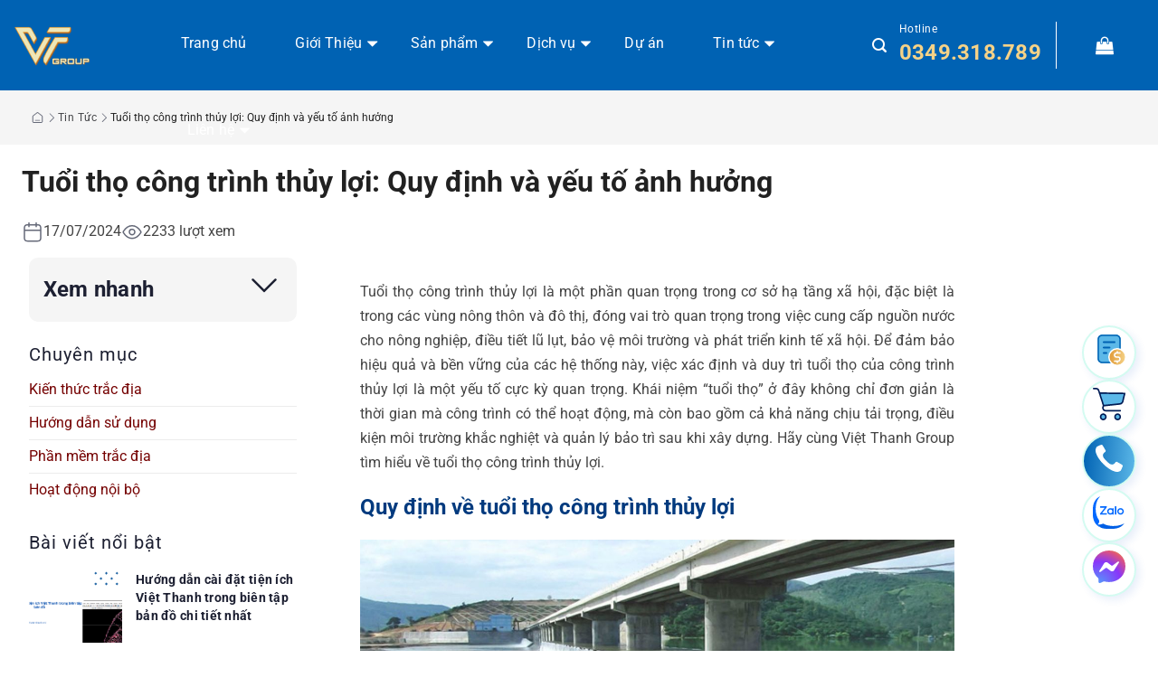

--- FILE ---
content_type: text/html; charset=UTF-8
request_url: https://viet-thanh.vn/tuoi-tho-cong-trinh-thuy-loi-quy-dinh/
body_size: 112246
content:
<!DOCTYPE html><html lang="vi" xmlns:og="http://opengraphprotocol.org/schema/" xmlns:fb="http://www.facebook.com/2008/fbml" prefix="og: https://ogp.me/ns#" class="loading-site no-js"><head><script data-no-optimize="1">var litespeed_docref=sessionStorage.getItem("litespeed_docref");litespeed_docref&&(Object.defineProperty(document,"referrer",{get:function(){return litespeed_docref}}),sessionStorage.removeItem("litespeed_docref"));</script> <meta charset="UTF-8" /><link rel="profile" href="http://gmpg.org/xfn/11" /><link rel="pingback" href="https://viet-thanh.vn/xmlrpc.php" /> <script type="litespeed/javascript">(function(html){html.className=html.className.replace(/\bno-js\b/,'js')})(document.documentElement)</script> <meta name="viewport" content="width=device-width, initial-scale=1" /><title>Tuổi thọ công trình thủy lợi: Quy định và yếu tố</title><meta name="description" content="Tuổi thọ công trình thủy lợi là một phần quan trọng cơ sở hạ tầng xã hội, đặc biệt là trong các vùng nông thôn và đô thị"/><meta name="robots" content="follow, index, max-video-preview:-1, max-image-preview:large"/><link rel="canonical" href="https://viet-thanh.vn/tuoi-tho-cong-trinh-thuy-loi-quy-dinh/" /><meta property="og:locale" content="vi_VN" /><meta property="og:type" content="article" /><meta property="og:title" content="Tuổi thọ công trình thủy lợi: Quy định và yếu tố" /><meta property="og:description" content="Tuổi thọ công trình thủy lợi là một phần quan trọng cơ sở hạ tầng xã hội, đặc biệt là trong các vùng nông thôn và đô thị" /><meta property="og:url" content="https://viet-thanh.vn/tuoi-tho-cong-trinh-thuy-loi-quy-dinh/" /><meta property="og:site_name" content="Công Ty Cổ Phần Tập Đoàn Việt Thanh" /><meta property="article:section" content="Tin Tức" /><meta property="og:updated_time" content="2025-04-22T08:16:57+07:00" /><meta property="og:image" content="https://viet-thanh.vn/wp-content/uploads/2024/07/Tuoi-tho-cong-trinh-thuy-loi.jpg" /><meta property="og:image:secure_url" content="https://viet-thanh.vn/wp-content/uploads/2024/07/Tuoi-tho-cong-trinh-thuy-loi.jpg" /><meta property="og:image:width" content="1200" /><meta property="og:image:height" content="675" /><meta property="og:image:alt" content="Tuổi thọ công trình thủy lợi" /><meta property="og:image:type" content="image/jpeg" /><meta name="twitter:card" content="summary_large_image" /><meta name="twitter:title" content="Tuổi thọ công trình thủy lợi: Quy định và yếu tố" /><meta name="twitter:description" content="Tuổi thọ công trình thủy lợi là một phần quan trọng cơ sở hạ tầng xã hội, đặc biệt là trong các vùng nông thôn và đô thị" /><meta name="twitter:image" content="https://viet-thanh.vn/wp-content/uploads/2024/07/Tuoi-tho-cong-trinh-thuy-loi.jpg" /><meta name="twitter:label1" content="Được viết bởi" /><meta name="twitter:data1" content="Trịnh Huy Quyết" /><meta name="twitter:label2" content="Thời gian để đọc" /><meta name="twitter:data2" content="5 phút" /><link rel='dns-prefetch' href='//www.googletagmanager.com' /><link rel='prefetch' href='https://viet-thanh.vn/wp-content/themes/flatsome/assets/js/flatsome.js?ver=51d1c732cb1803d92751' /><link rel='prefetch' href='https://viet-thanh.vn/wp-content/themes/flatsome/assets/js/chunk.slider.js?ver=3.19.3' /><link rel='prefetch' href='https://viet-thanh.vn/wp-content/themes/flatsome/assets/js/chunk.popups.js?ver=3.19.3' /><link rel='prefetch' href='https://viet-thanh.vn/wp-content/themes/flatsome/assets/js/chunk.tooltips.js?ver=3.19.3' /><link rel='prefetch' href='https://viet-thanh.vn/wp-content/themes/flatsome/assets/js/woocommerce.js?ver=60a299668ea84c875077' /><link rel="alternate" title="oNhúng (JSON)" type="application/json+oembed" href="https://viet-thanh.vn/wp-json/oembed/1.0/embed?url=https%3A%2F%2Fviet-thanh.vn%2Ftuoi-tho-cong-trinh-thuy-loi-quy-dinh%2F" /><link rel="alternate" title="oNhúng (XML)" type="text/xml+oembed" href="https://viet-thanh.vn/wp-json/oembed/1.0/embed?url=https%3A%2F%2Fviet-thanh.vn%2Ftuoi-tho-cong-trinh-thuy-loi-quy-dinh%2F&#038;format=xml" /><meta name="twitter:card" content="summary_large_image" /><meta name="twitter:title" content="Tuổi thọ công trình thủy lợi: Quy định và yếu tố ảnh hưởng" /><meta name="twitter:image" content="https://viet-thanh.vn/wp-content/uploads/2024/07/Tuoi-tho-cong-trinh-thuy-loi.jpg"/><meta name="twitter:url" content="https://viet-thanh.vn/tuoi-tho-cong-trinh-thuy-loi-quy-dinh/" /><style id='wp-img-auto-sizes-contain-inline-css' type='text/css'>img:is([sizes=auto i],[sizes^="auto," i]){contain-intrinsic-size:3000px 1500px}
/*# sourceURL=wp-img-auto-sizes-contain-inline-css */</style><style id="litespeed-ccss">img:is([sizes="auto"i],[sizes^="auto,"i]){contain-intrinsic-size:3000px 1500px}.wpcf7 .screen-reader-response{position:absolute;overflow:hidden;clip:rect(1px,1px,1px,1px);clip-path:inset(50%);height:1px;width:1px;margin:-1px;padding:0;border:0;word-wrap:normal!important}.wpcf7 form .wpcf7-response-output{margin:2em .5em 1em;padding:.2em 1em;border:2px solid #00a0d2}.wpcf7 form.init .wpcf7-response-output{display:none}.wpcf7-form-control-wrap{position:relative}.wpcf7 input[type="tel"]{direction:ltr}.woocommerce form .form-row .required{visibility:visible}.rx_anonymouse_section{max-width:50%}.review_anonymouse_label{position:relative;display:flex!important;font-size:14px;margin-bottom:10px;line-height:20px}.review_anonymouse_label input{position:absolute;opacity:0;height:0;width:0}.review_anonymouse_icon{position:relative;display:inline-block;top:3px;height:13px;width:13px;margin-right:5px;border-radius:3px;border:2px solid #797979}.review_anonymouse_label .review_anonymouse_icon:after{content:"";position:absolute;display:none;left:2px;top:0;width:4px;height:7px;border:solid #797979;border-width:0 2px 2px 0;-webkit-transform:rotate(45deg);-ms-transform:rotate(45deg);transform:rotate(45deg)}@media (max-width:767px){.rx_anonymouse_section{max-width:100%}}.mfp-hide{display:none!important}button::-moz-focus-inner{padding:0;border:0}.rx-comment-form-attachment input[type="file"]{display:none!important}.comment-respond{padding:1.5em!important}.reviewx_front_end_from .product-review-tab{width:100%}.rx-criteria-table{width:100%;border:none!important;margin-bottom:20px;background-color:transparent!important}.reviewx_front_end_from .comment-form-comment textarea{padding:8px;margin-bottom:15px}.rx-criteria-table tr{border:none!important;background-color:transparent!important}.rx-criteria-table td{padding:5px 0!important;color:#707070;font-weight:500;line-height:25px;text-align:left;vertical-align:middle;margin-bottom:5px;font-size:18px;border:none!important;background-color:#fff!important}.rx-review-form-area-style-2 .rx-criteria-table td:first-child{max-width:400px}#review_form_wrapper .rx-comment-form-attachment{margin:15px 0 0!important;padding:0}.rx-comment-form-attachment .rx-form-btn{width:160px!important;padding:20px 0!important}.rx-comment-form-attachment .rx_upload_file{background-color:#f9f9f9!important;border:2px dashed #e0e0e0!important;border-radius:10px;text-align:center;display:flex!important;flex-direction:column}#review_form_wrapper .reviewx_front_end_from>.comment-form-author,#review_form_wrapper .reviewx_front_end_from>.comment-form-email{width:100%!important;flex:auto;margin:0 0 10px!important;padding:0!important}#review_form_wrapper .reviewx_front_end_from>.comment-form-comment{width:100%;margin:0!important;padding:0;margin-bottom:15px}.reviewx_front_end_from .comment-form-author,.reviewx_front_end_from .comment-form-email{margin-right:0!important;width:100%;padding:0!important}.reviewx_front_end_from .form-group p{font-weight:700;margin:0;font-size:12px;color:#e02020!important}@media (max-width:767px){.reviewx_front_end_from .comment-form-author,.reviewx_front_end_from .comment-form-email{width:100%!important}}.rx_padding_left_right_0{padding-left:0;padding-right:0}.container{flex-direction:row}.rx-flex-grid-container{display:flex}.rx-flex-grid-100{width:calc(100% - 15px)}fieldset{padding-top:1em;border:0;margin:0;background-color:#fff!important}.img-fluid{max-width:100%;height:auto}.container{flex-direction:row}.rx-flex-grid-100{width:calc(100% - 15px)}.reviewx-star-rating{display:block;overflow:hidden;margin-top:6px}.reviewx-star-rating>fieldset{border:none;display:inline-block;margin:0!important;padding:0;vertical-align:middle;background-color:transparent!important}.reviewx-star-rating>fieldset:not(:checked)>input{position:absolute;clip:rect(0,0,0,0)}.reviewx-star-rating>fieldset:not(:checked)>label{float:right;overflow:hidden;white-space:nowrap;text-align:center}@media (max-width:767px){.rx-criteria-table tr{display:grid}}.rx_star_rating{float:left;border:1px solid #ddd;margin:1em;padding:.75em 1em;position:relative}.reviewx-star-rating .rx_star_rating label{width:2em;margin:0}.rx_star_rating:not(:checked)>input{position:absolute;clip:rect(0,0,0,0)}.rx_star_rating:not(:checked)>label{overflow:hidden;white-space:nowrap}.rx_star_rating .icon-star{stroke:#ffb439;fill:#fff;width:20px;height:22px;background-color:#fff0}.rx_star_rating>input:checked~label .icon-star{fill:#FFAF22}.rx_star_rating{padding-bottom:5px}.rx_content_loader{width:51px;height:51px;display:inline-block;overflow:hidden;background:#fff0;position:absolute;left:50%}.img-fluid{max-width:100%;height:auto}.reviewx_front_end_from .comment-notes{text-align:left!important}.reviewx_front_end_from input[type="text"],.reviewx_front_end_from input[type="email"],.reviewx_front_end_from textarea{box-shadow:none;border:1px solid #EBEBF3;border-radius:3px;padding:8px;max-width:100%!important;width:100%!important;margin-bottom:0;font-size:16px}.rx-comment-form-attachment .rx_upload_file img{width:46px!important;margin:0 auto!important}.rx-comment-form-attachment .rx_upload_file span{color:#7f8f9c;font-size:10px;font-weight:700}.reviewx_front_end_from .form-submit{text-align:left;float:left;margin-top:15px!important;padding-left:0}#review_form input[type="submit"]{color:#fff;font-size:16px;margin:0;display:block!important}table:not(.has-background) tbody td{background-color:transparent!important}.rx-form-btn{padding:0 16px 0 0;background-color:#2f4fff;border:1px solid #fff0;color:#fff;font-size:14px;font-weight:300;outline:0;line-height:20px;white-space:nowrap;-ms-touch-action:manipulation;touch-action:manipulation;box-sizing:border-box;text-decoration:none;min-width:160px;display:inline-block;border-radius:.25rem;width:auto!important}@media (max-width:768px){#review_form input[type="text"],#review_form input[type="email"],#review_form textarea{font-size:14px!important}}.rx-images{display:flex;justify-content:left;flex-wrap:wrap}.rx-star-rating{unicode-bidi:bidi-override;direction:rtl;width:10em}.reviewx-rating td{text-transform:capitalize}.rx-review-form-area-style-2{background-color:#f5f6f9;border-radius:5px;padding:30px;margin:20px 0;overflow:hidden}.rx-review-form-area-style-2 .reviewx_front_end_from input[type="text"],.rx-review-form-area-style-2 .reviewx_front_end_from input[type="email"],.rx-review-form-area-style-2 .reviewx_front_end_from textarea{background-color:#fff!important}@media (max-width:767px){.rx-review-form-area-style-2{padding:10px;margin-top:40px}}.rx-review-form-area-style-2 #respond{background-color:#fff0;padding:0!important}.rx-review-form-area-style-2 .comment-respond .comment-reply-title{margin-top:0;margin-bottom:0;font-size:20px;color:#373747;font-weight:600;text-align:left;align-self:baseline}@keyframes rx_image_upload_spinner{0%{transform:rotate(0)}100%{transform:rotate(360deg)}}.rx_image_upload_spinner div{box-sizing:border-box!important}.rx_image_upload_spinner>div{position:absolute;width:70px;height:70px;top:15px;left:15px;border-radius:50%;border:6px solid #000;border-color:#7f8f9c #fff0 #7f8f9c #fff0;animation:rx_image_upload_spinner 1s linear infinite}.rx_image_upload_spinner>div:nth-child(2){border-color:#fff0}.rx_image_upload_spinner>div:nth-child(2) div{position:absolute;width:100%;height:100%;transform:rotate(45deg)}.rx_image_upload_spinner>div:nth-child(2) div:before,.rx_image_upload_spinner>div:nth-child(2) div:after{content:"";display:block;position:absolute;width:6px;height:6px;top:-6px;left:26px;background:#7f8f9c;border-radius:50%;box-shadow:0 64px 0 0#7f8f9c}.rx_image_upload_spinner>div:nth-child(2) div:after{left:-6px;top:26px;box-shadow:64px 0 0 0#7f8f9c}.rx_content_loader{width:51px;height:51px;display:inline-block;overflow:hidden;background:#fff0;position:absolute;left:50%}.rx_image_upload_spinner{width:100%;height:100%;position:absolute;transform:translateZ(0) scale(.51);backface-visibility:hidden;transform-origin:0 0;z-index:99999;display:none}.rx_image_upload_spinner div{box-sizing:content-box}@media (max-width:768px){.rx-flex-grid-container{flex-direction:column}.rx-form-btn{letter-spacing:normal;text-transform:capitalize!important;box-shadow:none;font-weight:inherit;min-width:80px!important;margin:0;padding:7px 5px!important}}@media (max-width:767px){.rx-criteria-table td{line-height:15px;margin-bottom:0}.rx_star_rating .icon-star{width:17px}.rx-form-btn{letter-spacing:normal;text-transform:capitalize!important;box-shadow:none;font-weight:inherit;min-width:115px!important;margin:0;padding:2px 5px!important}.reviewx_front_end_from .comment-notes{font-size:13px}.rx-criteria-table td{font-size:14px}.rx-comment-form-attachment .rx-form-btn{width:135px!important;padding:10px 0!important}}@media only screen and (max-width:480px){.rx-criteria-table{width:100%}}@media only screen and (max-width:360px){.rx-flex-grid-100{width:calc(100% - 0px)}}@keyframes rx_image_upload_spinner{0%{transform:rotate(0)}100%{transform:rotate(360deg)}}.rx_image_upload_spinner div{box-sizing:border-box!important}.rx_image_upload_spinner>div{position:absolute;width:70px;height:70px;top:15px;left:15px;border-radius:50%;border:6px solid #000;border-color:#7f8f9c #fff0 #7f8f9c #fff0;animation:rx_image_upload_spinner 1s linear infinite}.rx_image_upload_spinner>div:nth-child(2){border-color:#fff0}.rx_image_upload_spinner>div:nth-child(2) div{position:absolute;width:100%;height:100%;transform:rotate(45deg)}.rx_image_upload_spinner>div:nth-child(2) div:before,.rx_image_upload_spinner>div:nth-child(2) div:after{content:"";display:block;position:absolute;width:6px;height:6px;top:-6px;left:26px;background:#7f8f9c;border-radius:50%;box-shadow:0 64px 0 0#7f8f9c}.rx_image_upload_spinner>div:nth-child(2) div:after{left:-6px;top:26px;box-shadow:64px 0 0 0#7f8f9c}.rx_content_loader{width:51px;height:51px;display:inline-block;overflow:hidden;background:#fff0;position:absolute;left:50%}.rx_image_upload_spinner{width:100%;height:100%;position:absolute;transform:translateZ(0) scale(.51);backface-visibility:hidden;transform-origin:0 0;z-index:99999;display:none}.rx_image_upload_spinner div{box-sizing:content-box}.rx-product-rating::before,.rx-product-rating::after{content:"";display:table}.rx-star-rating{overflow:hidden;position:relative;height:1.618em;line-height:1.618;font-size:1em;width:5.3em;font-family:"star";font-weight:400}.rx-star-rating::before{content:"SSSSS";opacity:.25;float:left;top:0;left:0;position:absolute}.rx-star-rating span{overflow:hidden;float:left;top:0;left:0;position:absolute;padding-top:1.5em}.rx-star-rating span:before{color:#2f4fff}.rx-star-rating span::before{content:"SSSSS";top:0;position:absolute;left:0;color:#2f4fff}html{-ms-text-size-adjust:100%;-webkit-text-size-adjust:100%;font-family:sans-serif}body{margin:0}article,aside,figcaption,figure,header,main,nav,section{display:block}a{background-color:#fff0}b,strong{font-weight:inherit;font-weight:bolder}small{display:inline-block;font-size:80%}img{border-style:none}svg:not(:root){overflow:hidden}button,input,textarea{font:inherit}button,input{overflow:visible}button{text-transform:none}[type=submit],button{-webkit-appearance:button}button::-moz-focus-inner,input::-moz-focus-inner{border:0;padding:0}button:-moz-focusring,input:-moz-focusring{outline:1px dotted ButtonText}fieldset{border:1px solid silver;margin:0 2px;padding:.35em .625em .75em}textarea{overflow:auto}[type=checkbox],[type=radio]{box-sizing:border-box;padding:0}[type=search]{-webkit-appearance:textfield}[type=search]::-webkit-search-cancel-button,[type=search]::-webkit-search-decoration{-webkit-appearance:none}*,:after,:before,html{box-sizing:border-box}html{background-attachment:fixed}body{-webkit-font-smoothing:antialiased;-moz-osx-font-smoothing:grayscale;color:#777}img{display:inline-block;height:auto;max-width:100%;vertical-align:middle}figure{margin:0}p:empty{display:none}a,button,input{touch-action:manipulation}.col{margin:0;padding:0 15px 30px;position:relative;width:100%}.col-inner{background-position:50% 50%;background-repeat:no-repeat;background-size:cover;flex:1 0 auto;margin-left:auto;margin-right:auto;position:relative;width:100%}@media screen and (min-width:850px){.col:first-child .col-inner{margin-left:auto;margin-right:0}.col+.col .col-inner{margin-left:0;margin-right:auto}}@media screen and (max-width:849px){.medium-col-first{order:-1}.col{padding-bottom:30px}}.align-middle{align-items:center!important;align-self:center!important;vertical-align:middle!important}.align-top{align-items:flex-start!important;align-self:flex-start!important;justify-content:flex-start!important;vertical-align:top!important}.small-12{flex-basis:100%;max-width:100%}@media screen and (min-width:550px){.medium-4{flex-basis:33.3333333333%;max-width:33.3333333333%}.medium-12{flex-basis:100%;max-width:100%}}@media screen and (min-width:850px){.large-3{flex-basis:25%;max-width:25%}.large-4{flex-basis:33.3333333333%;max-width:33.3333333333%}.large-7{flex-basis:58.3333333333%;max-width:58.3333333333%}.large-12{flex-basis:100%;max-width:100%}.large-columns-5>.col{flex-basis:20%;max-width:20%}}.container,.row{margin-left:auto;margin-right:auto;width:100%}.container{padding-left:15px;padding-right:15px}.container,.row{max-width:1080px}.row.row-collapse{max-width:1050px}.flex-row{align-items:center;display:flex;flex-flow:row nowrap;justify-content:space-between;width:100%}.flex-row-col{display:flex;flex-direction:column;justify-content:flex-start}.text-center .flex-row{justify-content:center}.header .flex-row{height:100%}.flex-col{max-height:100%}.flex-grow{-ms-flex-negative:1;-ms-flex-preferred-size:auto!important;flex:1}.flex-left{margin-right:auto}.flex-right{margin-left:auto}@media (-ms-high-contrast:none){.nav>li>a>i{top:-1px}}.row{display:flex;flex-flow:row wrap;width:100%}.container .row:not(.row-collapse),.lightbox-content .row:not(.row-collapse){margin-left:-15px;margin-right:-15px;padding-left:0;padding-right:0;width:auto}.row-full-width{max-width:100%!important}.row-collapse{padding:0}.row-collapse>.col{padding:0!important}.section{align-items:center;display:flex;flex-flow:row;min-height:auto;padding:30px 0;position:relative;width:100%}.section-bg{overflow:hidden}.section-bg,.section-content{width:100%}.section-content{z-index:1}.container .section{padding-left:30px;padding-right:30px}.nav-dropdown{background-color:#fff;color:#777;display:table;left:-99999px;margin:0;max-height:0;min-width:260px;opacity:0;padding:20px 0;position:absolute;text-align:left;visibility:hidden;z-index:9}.nav-dropdown:after{clear:both;content:"";display:block;height:0;visibility:hidden}.nav-dropdown li{display:block;margin:0;vertical-align:top}.nav-dropdown>li.html{min-width:260px}.nav-dropdown>li>a{display:block;line-height:1.3;padding:10px 20px;width:auto}.nav-dropdown>li:last-child:not(.nav-dropdown-col)>a{border-bottom:0!important}.nav-dropdown.nav-dropdown-simple li.html{padding:0 20px 10px}.menu-item-has-block .nav-dropdown{padding:0}.nav-dropdown-has-shadow .nav-dropdown{box-shadow:1px 1px 15px rgb(0 0 0/.15)}.nav p{margin:0;padding-bottom:0}.nav,.nav ul:not(.nav-dropdown){margin:0;padding:0}.nav{align-items:center;display:flex;flex-flow:row wrap;width:100%}.nav,.nav>li{position:relative}.nav>li{display:inline-block;list-style:none;margin:0 7px;padding:0}.nav>li>a{align-items:center;display:inline-flex;flex-wrap:wrap;padding:10px 0}.nav-left{justify-content:flex-start}.nav-right{justify-content:flex-end}.nav-dropdown>li>a,.nav>li>a{color:hsl(0 0% 40%/.85)}.nav-dropdown>li>a{display:block}.nav li:first-child{margin-left:0!important}.nav li:last-child{margin-right:0!important}.nav-uppercase>li>a{font-weight:bolder;letter-spacing:.02em;text-transform:uppercase}.mobile-sidebar-levels-1 .nav-slide>li>.sub-menu,.mobile-sidebar-levels-1 .nav-slide>li>ul.children{-webkit-overflow-scrolling:touch;bottom:0;display:none;left:100%;opacity:1;overflow:visible;overflow-y:auto;padding-bottom:20px;padding-right:0;padding-top:20px;position:fixed;top:0;transform:none;width:100%}.mobile-sidebar-levels-1 .nav-slide>li>.sub-menu>li,.mobile-sidebar-levels-1 .nav-slide>li>ul.children>li{align-items:center;display:flex;flex-flow:row wrap}.mobile-sidebar-levels-2 .nav-slide>li>.sub-menu>li:not(.nav-slide-header),.mobile-sidebar-levels-2 .nav-slide>li>ul.children>li:not(.nav-slide-header){border-top:1px solid #ececec;margin-bottom:0;margin-top:0}.mobile-sidebar-levels-2 .nav-slide>li>.sub-menu>li:not(.nav-slide-header)>a,.mobile-sidebar-levels-2 .nav-slide>li>ul.children>li:not(.nav-slide-header)>a{color:hsl(0 0% 40%/.85);font-size:.8em;letter-spacing:.02em;padding-bottom:15px;padding-left:20px;padding-top:15px;text-transform:uppercase}.mobile-sidebar-levels-2 .nav-slide>li>.sub-menu>li:not(.nav-slide-header)>.sub-menu,.mobile-sidebar-levels-2 .nav-slide>li>ul.children>li:not(.nav-slide-header)>.sub-menu{-webkit-overflow-scrolling:touch;bottom:0;display:none;left:200%;opacity:1;overflow:visible;overflow-y:auto;padding-bottom:20px;padding-right:0;padding-top:20px;position:fixed;top:0;transform:none;width:100%}.mobile-sidebar-levels-2 .nav-slide>li>.sub-menu>li:not(.nav-slide-header)>.sub-menu>li,.mobile-sidebar-levels-2 .nav-slide>li>ul.children>li:not(.nav-slide-header)>.sub-menu>li{align-items:center;display:flex;flex-flow:row wrap}.nav-slide{-webkit-overflow-scrolling:auto;height:100%;overflow:visible;overflow-y:auto;padding-top:20px}.nav-slide>li{flex-shrink:0}.nav.nav-vertical{flex-flow:column}.nav.nav-vertical li{list-style:none;margin:0;width:100%}.nav-vertical li li{font-size:1em;padding-left:.5em}.nav-vertical>li{align-items:center;display:flex;flex-flow:row wrap}.nav-vertical>li ul{width:100%}.nav-vertical li li.menu-item-has-children{margin-bottom:1em}.nav-vertical>li>a,.nav-vertical>li>ul>li a{align-items:center;display:flex;flex-grow:1;width:auto}.nav-vertical li li.menu-item-has-children>a{color:#000;font-size:.8em;font-weight:bolder;text-transform:uppercase}.nav-vertical>li.html{padding-bottom:1em;padding-top:1em}.nav-vertical>li>ul li a{color:#666}.nav-vertical>li>ul{margin:0 0 2em;padding-left:1em}.nav .children{left:-99999px;opacity:0;position:fixed;transform:translateX(-10px)}@media (prefers-reduced-motion){.nav .children{opacity:1;transform:none}}.nav-sidebar.nav-vertical>li+li{border-top:1px solid #ececec}.nav-vertical>li+li{border-top:1px solid #ececec}.badge{backface-visibility:hidden;display:table;height:2.8em;width:2.8em;z-index:20}.badge-inner{background-color:var(--fs-color-primary);color:#fff;display:table-cell;font-weight:bolder;height:100%;line-height:.85;padding:2px;text-align:center;vertical-align:middle;white-space:nowrap;width:100%}.widget .badge{margin:0!important}.button,button,input[type=submit]{background-color:#fff0;border:1px solid #fff0;border-radius:0;box-sizing:border-box;color:currentColor;display:inline-block;font-size:.97em;font-weight:bolder;letter-spacing:.03em;line-height:2.4em;margin-right:1em;margin-top:0;max-width:100%;min-height:2.5em;padding:0 1.2em;position:relative;text-align:center;text-decoration:none;text-rendering:optimizeLegibility;text-shadow:none;text-transform:uppercase;vertical-align:middle}.button,input[type=submit]{background-color:var(--fs-color-primary);border-color:rgb(0 0 0/.05);color:#fff}.dark .button{color:#fff}.primary,input[type=submit]{background-color:var(--fs-color-primary)}.secondary{background-color:var(--fs-color-secondary)}.text-center .button:first-of-type{margin-left:0!important}.text-center .button:last-of-type{margin-right:0!important}.flex-col .button,.flex-col button,.flex-col input{margin-bottom:0}.is-divider{background-color:rgb(0 0 0/.1);display:block;height:3px;margin:1em 0;max-width:30px;width:100%}.widget .is-divider{margin-top:.66em}form{margin-bottom:0}input[type=email],input[type=password],input[type=search],input[type=tel],input[type=text],textarea{background-color:#fff;border:1px solid #ddd;border-radius:0;box-shadow:inset 0 1px 2px rgb(0 0 0/.1);box-sizing:border-box;color:#333;font-size:.97em;height:2.507em;max-width:100%;padding:0 .75em;vertical-align:middle;width:100%}@media (max-width:849px){input[type=email],input[type=password],input[type=search],input[type=tel],input[type=text],textarea{font-size:1rem}}input[type=email],input[type=search],input[type=tel],input[type=text],textarea{-webkit-appearance:none;-moz-appearance:none;appearance:none}textarea{min-height:120px;padding-top:.7em}label{display:block;font-size:.9em;font-weight:700;margin-bottom:.4em}fieldset{border-width:0;padding:0}input[type=checkbox],input[type=radio]{display:inline;font-size:16px;margin-right:10px}input[type=radio]+label{display:inline}.form-flat input:not([type=submit]){background-color:rgb(0 0 0/.03);border-color:rgb(0 0 0/.09);border-radius:99px;box-shadow:none;color:currentColor!important}.form-flat button,.form-flat input{border-radius:99px}.form-flat .flex-row .flex-col{padding-right:4px}.dark .form-flat input:not([type=submit]),.nav-dark .form-flat input:not([type=submit]){background-color:hsl(0 0% 100%/.2)!important;border-color:hsl(0 0% 100%/.09);color:#fff}.dark .form-flat input::-webkit-input-placeholder,.nav-dark .form-flat input::-webkit-input-placeholder{color:#fff}.form-flat .button.icon{background-color:transparent!important;border-color:transparent!important;box-shadow:none;color:currentColor!important}.icon-box .icon-box-img{margin-bottom:1em;max-width:100%;position:relative}.icon-box-img img,.icon-box-img svg{padding-top:.2em;width:100%}.icon-box-img svg{fill:currentColor;height:100%;width:100%}.icon-box-img svg path{fill:currentColor}.icon-box-left{display:flex;flex-flow:row wrap;width:100%}.icon-box-left .icon-box-img{flex:0 0 auto;margin-bottom:0;max-width:200px}.icon-box-left .icon-box-text{flex:1 1 0%}.icon-box-left .icon-box-img+.icon-box-text{padding-left:1em}.icon-box-center .icon-box-img{margin:0 auto 1em}i[class^=icon-]{speak:none!important;display:inline-block;font-display:block;font-family:fl-icons!important;font-style:normal!important;font-variant:normal!important;font-weight:400!important;line-height:1.2;margin:0;padding:0;position:relative;text-transform:none!important}.button i,button i{top:-1.5px;vertical-align:middle}.button.icon{display:inline-block;margin-left:.12em;margin-right:.12em;min-width:2.5em;padding-left:.6em;padding-right:.6em}.button.icon i{font-size:1.2em}.nav>li>a>i{font-size:20px;vertical-align:middle}.nav>li>a>i.icon-search{font-size:1.2em}.nav>li>a>i.icon-menu{font-size:1.9em}.nav>li.has-icon>a>i{min-width:1em}.has-dropdown .icon-angle-down{font-size:16px;margin-left:.2em;opacity:.6}[data-icon-label]{position:relative}[data-icon-label="0"]:after{display:none}[data-icon-label]:after{background-color:var(--fs-color-secondary);border-radius:99px;box-shadow:1px 1px 3px 0 rgb(0 0 0/.3);color:#fff;content:attr(data-icon-label);font-family:Arial,Sans-serif!important;font-size:11px;font-style:normal;font-weight:bolder;height:17px;letter-spacing:-.5px;line-height:17px;min-width:17px;opacity:.9;padding-left:2px;padding-right:2px;position:absolute;right:-10px;text-align:center;top:-10px;z-index:1}img{opacity:1}.col-inner>.img:not(:last-child){margin-bottom:1em}.img,.img .img-inner{position:relative}.img .img-inner{overflow:hidden}.img,.img img{width:100%}.lightbox-content{background-color:#fff;box-shadow:3px 3px 20px 0 rgb(0 0 0/.15);margin:0 auto;max-width:875px;position:relative}.lightbox-content .lightbox-inner{padding:30px 20px}.mfp-hide{display:none!important}.ux-menu-link{align-items:center}.ux-menu-link__link{align-items:baseline;border-bottom-color:#ececec;border-bottom-width:1px;color:currentColor;flex:1;min-height:2.5em;padding-bottom:.3em;padding-top:.3em}.stack{--stack-gap:0;display:flex}.stack-col{flex-direction:column}.stack-col>*{margin:0!important}.stack-col>*~*{margin-top:var(--stack-gap)!important}.justify-start{justify-content:flex-start}table{border-color:#ececec;border-spacing:0;margin-bottom:1em;width:100%}td{border-bottom:1px solid #ececec;font-size:.9em;line-height:1.3;padding:.5em;text-align:left}td{color:#666}td:first-child{padding-left:0}td:last-child{padding-right:0}td input,td label,td p{margin:.5em 0}label{color:#222}.row-slider,.slider{position:relative;scrollbar-width:none}.slider:not(.flickity-enabled){-ms-overflow-style:-ms-autohiding-scrollbar;overflow-x:scroll;overflow-y:hidden;white-space:nowrap;width:auto}.row-slider::-webkit-scrollbar,.slider::-webkit-scrollbar{height:0!important;width:0!important}.row.row-slider:not(.flickity-enabled){display:block}.slider:not(.flickity-enabled)>*{display:inline-block!important;vertical-align:top;white-space:normal!important}a{color:var(--fs-experimental-link-color);text-decoration:none}ul{list-style:disc}ul{margin-top:0;padding:0}ul ul{margin:1.5em 0 1.5em 3em}li{margin-bottom:.6em}.button,button,fieldset,input,textarea{margin-bottom:1em}figure,form,p,ul{margin-bottom:1.3em}form p{margin-bottom:.5em}body{line-height:1.6}h1,h2,h3,h5{color:#555;margin-bottom:.5em;margin-top:0;text-rendering:optimizeSpeed;width:100%}h1{font-size:1.7em}h1,h2{line-height:1.3}h2{font-size:1.6em}h3{font-size:1.25em}h5{font-size:1em}@media (max-width:549px){h1{font-size:1.4em}h2{font-size:1.2em}h3{font-size:1em}}p{margin-top:0}h2>span{-webkit-box-decoration-break:clone;box-decoration-break:clone}.uppercase,span.widget-title{letter-spacing:.05em;line-height:1.05;text-transform:uppercase}span.widget-title{font-size:1em;font-weight:600}.uppercase{line-height:1.2;text-transform:uppercase}.is-large{font-size:1.15em}.is-small{font-size:.8em}.is-xsmall{font-size:.7em}@media (max-width:549px){.is-large{font-size:1em}}.nav>li>a{font-size:.8em}.nav>li.html{font-size:.85em}.clear:after,.clearfix:after,.container:after,.row:after{clear:both;content:"";display:table}@media (min-width:550px){.show-for-small{display:none!important}}@media (min-width:850px){.show-for-medium{display:none!important}}@media (max-width:849px){.hide-for-medium{display:none!important}.medium-text-center .pull-left,.medium-text-center .pull-right{float:none}.medium-text-center{float:none!important;text-align:center!important;width:100%!important}}.pull-right{margin-right:0!important}.pull-left{margin-left:0!important}.mb-0{margin-bottom:0!important}.mr-half{margin-right:15px}.pb{padding-bottom:30px}.pt{padding-top:30px}.pb-half{padding-bottom:15px}.pt-half{padding-top:15px}.inner-padding{padding:30px}.last-reset :last-child{margin-bottom:0}.text-left{text-align:left}.text-center{text-align:center}.text-center .is-divider,.text-center>div,.text-center>div>div{margin-left:auto;margin-right:auto}.text-center .pull-left,.text-center .pull-right{float:none}.relative{position:relative!important}.fill{bottom:0}.fill{height:100%;left:0;margin:0!important;padding:0!important;position:absolute;right:0;top:0}.pull-right{float:right}.pull-left{float:left}.bg-fill{background-position:50% 50%;background-repeat:no-repeat!important;background-size:cover!important}.z-top{z-index:9995}.block{display:block}.flex{display:flex}@media (max-width:549px){.small-block{display:block}}.inline-block{display:inline-block}.op-7{opacity:.7}.no-scrollbar{-ms-overflow-style:-ms-autohiding-scrollbar;scrollbar-width:none}.no-scrollbar::-webkit-scrollbar{height:0!important;width:0!important}.screen-reader-text{clip:rect(1px,1px,1px,1px);height:1px;overflow:hidden;position:absolute!important;width:1px}.dark,.dark p{color:#f1f1f1}.dark label{color:#fff}.nav-dark .nav>li>a{color:hsl(0 0% 100%/.8)}.nav-dark .nav>li.html{color:#fff}:root{--flatsome-scroll-padding-top:calc(var(--flatsome--header--sticky-height, 0px) + var(--wp-admin--admin-bar--height, 0px))}html{overflow-x:hidden;scroll-padding-top:var(--flatsome-scroll-padding-top)}@supports (overflow:clip){body{overflow-x:clip}}#main,#wrapper{background-color:#fff;position:relative}.page-wrapper{padding-bottom:30px;padding-top:30px}.is-sticky-column__inner{display:flow-root}@media (min-width:850px){.is-sticky-column{position:sticky}.is-sticky-column:not([data-sticky-mode]){top:calc(var(--flatsome-scroll-padding-top) + 30px)}}.header,.header-wrapper{background-position:50%0;background-size:cover;position:relative;width:100%;z-index:1001}.header-bg-color{background-color:hsl(0 0% 100%/.9)}.header-bg-color,.header-bg-image{background-position:50%0}.header-main{position:relative;z-index:10}.header-full-width .container{max-width:100%!important}.post{margin:0 0 30px}.entry-content{padding-bottom:1.5em;padding-top:1.5em}.badge.post-date{top:7%}.box-blog-post .is-divider{height:2px;margin-bottom:.5em;margin-top:.5em}@media (min-width:850px){.aligncenter{clear:both;display:block;margin:0 auto}}.wp-caption{margin-bottom:2em;max-width:100%}.wp-caption .wp-caption-text{background:rgb(0 0 0/.05);font-size:.9em;font-style:italic;padding:.4em}.wp-caption-text{text-align:center}.widget{margin-bottom:1.5em}.widget ul{margin:0}.widget li{list-style:none}.widget>ul>li,ul.menu>li{list-style:none;margin:0;text-align:left}ul.menu>li li{list-style:none}ul.menu>li>a{display:inline-block;flex:1;padding:6px 0}.widget>ul>li:before,ul.menu>li:before{display:inline-block;font-family:fl-icons;margin-right:6px;opacity:.6}ul.menu>li li>a{display:inline-block;font-size:.9em;padding:3px 0}.widget>ul>li+li,ul.menu>li+li{border-top:1px solid #ececec}ul.menu>li ul{border-left:1px solid #ddd;display:none;margin:0 0 10px 3px;padding-left:15px;width:100%}ul.menu>li ul li{border:0;margin:0}.recent-blog-posts{padding:10px 0}.recent-blog-posts a{display:block;line-height:1.2;margin-bottom:6px}.wpcf7{color:#333;position:relative}.wpcf7 p{margin:0;padding:0}.wpcf7 .wpcf7-form-control-wrap{display:block}.wpcf7 .wpcf7-response-output{border-radius:10px;margin:5px 0 0}.breadcrumbs{color:#222;font-weight:700;letter-spacing:0;padding:0}.breadcrumbs a{color:hsl(0 0% 40%/.7);font-weight:400}.breadcrumbs a:first-of-type{margin-left:0}@media (min-width:850px){.comment-form{display:flex;flex-flow:row wrap;margin-left:-15px;margin-right:-15px}.comment-form>div,.comment-form>p{padding:0 15px;width:100%}.comment-form p.comment-form-author,.comment-form p.comment-form-email{flex:1}}.footer-secondary{padding:7.5px 0}.absolute-footer,html{background-color:#5b5b5b}.absolute-footer{color:rgb(0 0 0/.5);font-size:.9em;padding:10px 0 15px}.logo{line-height:1;margin:0}.logo a{color:var(--fs-color-primary);display:block;font-size:32px;font-weight:bolder;margin:0;text-decoration:none;text-transform:uppercase}.logo img{display:block;width:auto}.header-logo-dark,.nav-dark .header-logo{display:none!important}.nav-dark .header-logo-dark{display:block!important}.nav-dark .logo a{color:#fff}.logo-left .logo{margin-left:0;margin-right:30px}@media screen and (max-width:849px){.header-inner .nav{flex-wrap:nowrap}.medium-logo-center .flex-left{flex:1 1 0%;order:1}.medium-logo-center .logo{margin:0 15px;order:2;text-align:center}.medium-logo-center .logo img{margin:0 auto}.medium-logo-center .flex-right{flex:1 1 0%;order:3}}.searchform-wrapper form{margin-bottom:0}.searchform{position:relative}.searchform .button.icon{margin:0}.searchform .button.icon i{font-size:1.2em}.searchform-wrapper{width:100%}.searchform-wrapper.form-flat .flex-col:last-of-type{margin-left:-2.9em}@media (max-width:849px){.searchform-wrapper{font-size:1rem}}#search-lightbox{font-size:1.5em;margin:0 auto;max-width:600px}.icon-menu:before{content:""}.icon-shopping-bag:before{content:""}.icon-angle-down:before{content:""}.icon-star:before{content:""}.icon-search:before{content:""}.woocommerce-form-login .button{margin-bottom:0}.form-row-wide{clear:both}.woocommerce-form input[type=password]{padding:0 2em 0 .75em}#login-form-popup .woocommerce-form{margin-bottom:0}#login-form-popup:not(:has(.account-register-inner)){max-width:440px}#login-form-popup .account-container.lightbox-inner>.account-login-inner{padding-left:15px;padding-right:15px}.woocommerce-mini-cart__empty-message{text-align:center}.cart-popup-title>span{display:block;font-size:1.125em}.cart-popup-inner{display:flex;flex-direction:column;padding-bottom:0}.cart-popup-inner>:last-child{margin-bottom:30px}.cart-popup-inner .widget_shopping_cart{margin-bottom:0}.cart-popup-inner .widget_shopping_cart,.cart-popup-inner .widget_shopping_cart_content{display:flex;flex:1;flex-direction:column}@media (min-height:500px){.cart-popup-inner--sticky{min-height:calc(100vh - var(--wp-admin--admin-bar--height, 0px))}}.ux-mini-cart-empty{gap:30px;padding:15px 0}.ux-mini-cart-empty .woocommerce-mini-cart__empty-message{margin-bottom:0}.woocommerce-Reviews-title{color:;font-size:px}.rx-review-form-area-style-2 .rx-criteria-table td{color:#1a1a1a!important;font-size:18px!important}.rx-review-form-area-style-2 .rx_star_rating>input:checked~label .icon-star{fill:#FFAF22!important}.rx-review-form-area-style-2 .rx_star_rating .icon-star{stroke:#FFAF22!important}.rx-review-form-area-style-2 .rx_star_rating .icon-star{width:px!important;height:px!important;stroke:#FFAF22!important}.rx-review-form-area-style-2 #review_form input[type="submit"]{color:#fff!important;font-size:16px!important;background-color:;border-color:!important;outline-color:!important}.rx-review-form-area-style-2 #respond input#submit{border-radius:0px!important}#review_form input[type="submit"]{background-color:#e09c39;border-color:#e09c39;outline-color:#e09c39}.rx-form-btn{background:#e09c39;border:1px solid #e09c39}:root{--primary-color:#023e7a;--fs-color-primary:#023e7a;--fs-color-secondary:#7c4f0e;--fs-color-success:#7a9c59;--fs-color-alert:#750000;--fs-experimental-link-color:#750000;--fs-experimental-link-color-hover:#023e7a}.container,.row{max-width:1240px}.row.row-collapse{max-width:1210px}.header-main{height:100px}#logo img{max-height:100px}#logo{width:135px}#logo a{max-width:200px}.header-bg-color{background-color:#0062b3}.header-main .nav>li>a{line-height:83px}@media (max-width:549px){.header-main{height:70px}#logo img{max-height:70px}}.nav-dropdown{font-size:100%}body{color:#444}h1,h2,h3,h5,.heading-font{color:#212121}body{font-size:100%}@media screen and (max-width:549px){body{font-size:100%}}body{font-family:Roboto,sans-serif}body{font-weight:400;font-style:normal}.nav>li>a{font-family:Roboto,sans-serif}.mobile-sidebar-levels-2 .nav>li>ul>li>a{font-family:Roboto,sans-serif}.nav>li>a,.mobile-sidebar-levels-2 .nav>li>ul>li>a{font-weight:700;font-style:normal}h1,h2,h3,h5,.heading-font{font-family:Roboto,sans-serif}h1,h2,h3,h5,.heading-font{font-weight:700;font-style:normal}.widget:where(:not(.widget_shopping_cart)) a{color:#023e7a}.absolute-footer,html{background-color:#fff}.breadcrumbs img{width:15px;height:15px}img.img-fluid{width:140px;height:35px}.header,.header-wrapper{min-height:77px}.noidung_chitiet{position:relative;margin-bottom:20px}.hinhdaidienchit{display:none!important}.post{line-height:1.7}.hinhdaidienchit{display:none}.hinhdaidienchit{display:flex;justify-content:center;margin-top:40px;margin-bottom:24px;display:none}body{line-height:1.5!important;;font-size:16px;font-weight:400;line-height:normal}.font12{font-size:12px}.dam400{font-weight:400}.chutrang{color:#fff}.line16{line-height:16px}.lst048{letter-spacing:.48px}.header-main .nav>li>a{font-size:16px;font-style:normal;font-weight:400;line-height:24px;letter-spacing:.16px;padding:36px 20px}.soldt_header a{font-size:24px;font-style:normal;font-weight:600;line-height:36px;letter-spacing:.24px;color:var(--color-orange-brand-red-300,#F5D287)}.html.custom.html_topbar_left{border-right:1px solid #fff;padding-right:16px;margin-right:16px}.header-main .nav>li.header-search>a{padding-left:0;padding-right:0}.diachifoot p{color:rgb(255 255 255/.8);text-align:center;font-size:16px;font-style:normal;font-weight:400;line-height:24px;letter-spacing:.16px}.diachifoot .icon-box{padding:24px 16px}.diachifoot .col:nth-child(even){background:rgb(0 46 104/53%)}.is-divider.small{display:none}.duongdan{padding-left:34px!important;padding-right:34px!important;background:#F5F5F5;padding-top:21px;padding-bottom:21px}.duongdan .breadcrumbs{font-weight:400;text-transform:initial;font-size:12px}.tintucpagee .noidung_chitiet{flex-basis:100%!important;max-width:100%!important}.noidung_chitiet{flex-basis:80%!important;max-width:80%!important}.noidung_chitiet{padding-left:40px}.thongtinsanpham{margin-bottom:40px}.mucluc{border-radius:10px;background:#F5F5F5;padding:10px 16px}.mucluc-tite{display:flex;justify-content:space-between;align-items:center;align-content:center;color:var(--Color-Text-Text---Body,#1D2032);font-size:24px;font-style:normal;font-weight:600;line-height:36px;letter-spacing:.24px}.nguyenlan-mucluc{display:block}.mucluc{margin-bottom:20px}.tieudebaogia{color:var(--Color-Text-Text---Body,#1D2032);font-size:24px;font-style:normal;font-weight:600;line-height:36px;letter-spacing:.24px;border-bottom:1px solid var(--Color-Bg-Boder-Line-gray-200,#D3D4DC);padding:24px 32px;margin-bottom:40px}.yeucaubaogia .col{padding-bottom:0}.yeucaubaogia .row{padding-left:15px!important;padding-right:15px!important;margin-left:0px!important;margin-right:0px!important}#yeucaubaogia .wpcf7{color:var(--Color-Text-Text---Body,#1D2032);font-size:16px;font-style:normal;font-weight:400;line-height:24px;letter-spacing:.16px}#yeucaubaogia input,#yeucaubaogia textarea{box-shadow:none;border-radius:var(--size-100,4px)}.tiuedform{margin-bottom:10px}.guithongtin p{display:flex;justify-content:center;align-items:center;flex-direction:column}#yeucaubaogia{border-radius:20px!important;overflow:hidden}.text-bot{padding-left:32px;padding-right:32px;color:var(--Color-Text-Text---Body,#1D2032);font-size:16px;font-style:normal;font-weight:400;line-height:24px;letter-spacing:.16px}.tieudeboi{color:var(--Color-Text-Text---Body,#1D2032);font-size:20px;font-style:normal;font-weight:500;line-height:32px;letter-spacing:.2px;margin-bottom:20px}.guithongtin .wpcf7-submit{border-radius:300px!important;background:var(--Grandient-Yellow,linear-gradient(94deg,#E09A37 0%,#F5D287 100%));color:var(--Primary-White,#FFF);font-size:16px;font-style:normal;font-weight:400;line-height:24px;letter-spacing:.16px;text-transform:initial;min-width:187px;height:48px}.widget-title{display:block;color:var(--Color-Text-Text---Body,#1D2032);font-size:20px!important;font-style:normal;font-weight:500!important;line-height:32px!important;letter-spacing:.2px;text-transform:initial!important}.tintucpagee .large-3{flex-basis:326px;max-width:326px}#secondary .recent-blog-posts-li{border:none!important}#secondary .recent-blog-posts-li a{font-size:14px;font-style:normal;font-weight:700;line-height:20px;letter-spacing:.28px;color:var(--Color-Neutral-Gray-900,#1D2032);display:-webkit-box;-webkit-box-orient:vertical;-webkit-line-clamp:3;overflow:hidden;text-overflow:ellipsis}.widget .recent-blog-posts-li .badge{height:80px!important;width:103px!important;padding:0}.page-wrapper{padding-top:0}.metainf{display:flex;align-items:center;align-content:center;margin-bottom:16px;margin-top:16px;gap:20px}.tieudebv{padding-left:24px;padding-right:24px}.metainf svg{margin-bottom:0}.thoigian,.luotxem{display:flex;align-items:center}.hinhdaidienchit{display:flex;justify-content:center;margin-top:40px;margin-bottom:24px}.motanganbv{color:var(--Color-Text-Text---Body,#1D2032);font-size:16px;font-style:normal;font-weight:400;line-height:24px;letter-spacing:.16px}.wpcf7{color:var(--Secondary-Shade-of-Grey-900,#202833);font-size:16px;font-style:normal;font-weight:400;line-height:24px;letter-spacing:.16px}.support_nguyenlan{right:24px;position:fixed;display:flex;z-index:99999999;top:50%;flex-direction:column;gap:8px}.support_nguyenlan div{border-radius:90px;border:2px solid var(--Gradient-Multiple-Aurora-Stroke,#D4FBF1);background:var(--Color-White-alpha-Whtie-100,#FFF);box-shadow:4px 4px 8px 0 rgb(43 96 203/10%);display:flex;align-items:center;justify-content:center;align-content:center;width:60px;height:60px;padding:15px}.support_nguyenlan div.sodienthoai{border-radius:90px;border:2px solid var(--Gradient-Multiple-Aurora-Stroke,#D4FBF1);background:var(--Grandient-Blue-2,linear-gradient(94deg,#0062B3 0%,#5CB8E8 100%));box-shadow:4px 4px 8px 0 rgb(43 96 203/.1)}.comment-form.reviewx_front_end_from{display:flex;flex-wrap:wrap}.comment-form-comment{order:-1}.hinhanh-spee{width:80px;height:80px;overflow:hidden}.thongtinsanpham{display:flex;gap:16px;align-items:center;border-radius:10px;background:var(--gray-20-f-5-f-5-f-5,#F5F5F5);padding:16px}.rx-review-form-area-style-2{background-color:#fff!important}.tenspreview .tensss{color:var(--Color-Text-Text---Body,#1D2032);font-size:20px;font-style:normal;font-weight:500;line-height:32px;letter-spacing:.2px}.danhmucspss a{color:var(--Color-Text-Text---sub-body,#666A79);font-size:12px;font-style:normal;font-weight:400;line-height:16px;letter-spacing:.48px}.latieude{color:var(--Color-Text-Text---Body,#1D2032);font-size:24px;font-style:normal;font-weight:600;line-height:36px;letter-spacing:.24px;padding:24px}#modanhgia{border-radius:20px;background:var(--Color-Bg-Boder-Bg-Boder-white,#FFF)}.thongtinsanpham{margin-left:16px;margin-right:16px}.latieude{border-bottom:1px solid var(--Color-Bg-Boder-Line-gray-200,#D3D4DC);margin-bottom:40px}.rx-review-form-area-style-2{margin-top:0;padding-top:0}#respond h3.comment-reply-title,.comment-notes{display:none}.product-review-tab{order:-2}#review_form_wrapper .reviewx_front_end_from>.comment-form-author,#review_form_wrapper .reviewx_front_end_from>.comment-form-email{width:50%!important}#review_form_wrapper .reviewx_front_end_from>.comment-form-author input{margin-right:10px}#review_form_wrapper .reviewx_front_end_from>.comment-form-email input{margin-left:10px}.reviewx_front_end_from .form-submit{display:flex;justify-content:center;align-items:center;flex-direction:column;flex-wrap:wrap}.reviewx_front_end_from .form-submit .submit{border-radius:300px!important;background:var(--Grandient-Yellow,linear-gradient(94deg,#E09A37 0%,#F5D287 100%));color:var(--Primary-White,#FFF);font-size:16px;font-style:normal;font-weight:400;line-height:24px;letter-spacing:.16px}.rx-review-form-area-style-2 #respond input#submit{border-radius:300px!important;text-transform:initial!important}.blog-post-inner .is-divider{display:none}.vietthanh-menu{background:#FFF;box-shadow:0 0 20px 0 rgb(29 32 50/.1)}.cangiuarow{margin-left:auto!important;margin-right:auto!important}.menuchinhds{color:var(--Color-Text-Text---Body,#1D2032);font-size:16px;font-style:normal;font-weight:700;line-height:24px;letter-spacing:.16px}.cotfielter{background:var(--Grandient-Yellow-alpha,linear-gradient(180deg,#fff0 20.69%,rgb(245 210 135 / .6) 122.63%));backdrop-filter:blur(17.5px)}.row-full-width{padding-left:17px;padding-right:17px}.soluotdanhgia .rx-product-rating{display:none}.soluotdanhgia span{display:flex;align-items:center}h2{font-size:44px;font-weight:500}.header-nav-main>li.menu-item-design-full-width>a,.header-nav-main>li.menu-item-has-children>a{background-image:url(/wp-content/uploads/2024/06/CaretDown.svg);background-position:right center;padding-right:20px;background-repeat:no-repeat}.header-nav-main>li.menu-item-has-children>a>i,.header-nav-main>li.menu-item-design-full-width>a>i{display:none}.tintucpagee .is-sticky-column{top:126px!important;z-index:999}.recent-blog-posts-li a{font-size:14px;font-style:normal;font-weight:700;line-height:20px;letter-spacing:.28px;color:var(--Color-Neutral-Gray-900,#1D2032)}.recent-blog-posts-li .post_comments{display:none}.breadcrumbs a{color:var(--Color-Text-Text---sub-body,#434447);font-size:12px;font-style:normal;font-weight:400;line-height:16px;letter-spacing:.48px}.author-name.uppercase.pt-half{display:none}.woocommerce-Reviews-title{display:none}.absolute-footer{display:none}.article-inner h2{color:#023e7a;font-weight:bolder}@media (max-width:849px){.header-bg-color{background-color:#0062b3}.nav-sidebar.nav-vertical>li+li{border-top:1px solid #666A79}.mobile-sidebar-levels-1 .nav-slide>li>.sub-menu>li,.mobile-sidebar-levels-1 .nav-slide>li>ul.children>li a{color:#fff}.mobile-sidebar-levels-2 .nav-slide>li>.sub-menu>li:not(.nav-slide-header)>a,.mobile-sidebar-levels-2 .nav-slide>li>ul.children>li:not(.nav-slide-header)>a{color:var(--Color-Neutral-Gray-100,#EDEDF1);font-family:"IBM Plex Sans";font-size:14px;font-style:normal;font-weight:400;line-height:20px;letter-spacing:.28px;text-transform:initial}.mobile-sidebar-levels-2 .nav-slide>li>.sub-menu>li:not(.nav-slide-header),.mobile-sidebar-levels-2 .nav-slide>li>ul.children>li:not(.nav-slide-header){border-top:1px solid #666A79}.header-main .nav>li>a{padding:0}h2{font-size:32px;font-weight:500;font-family:"Pathway Extreme",sans-serif}}@media (max-width:549px){.support_nguyenlan{display:flex;flex-direction:row!important;flex-wrap:nowrap;right:0;left:0;top:unset;bottom:0;background:#fff;padding-top:5px}.support_nguyenlan div{width:20%;height:auto;padding:0;box-shadow:none;border-radius:0;border:none;background:none}.support_nguyenlan div svg{width:18px}.support_nguyenlan div a{width:40px;height:40px;border-radius:90px;border:2px solid var(--Gradient-Multiple-Aurora-Stroke,#D4FBF1);background:var(--Color-White-alpha-Whtie-100,#FFF);box-shadow:4px 4px 8px 0 rgb(43 96 203/10%);display:flex;align-items:center;justify-content:center;align-content:center}.support_nguyenlan div.sodienthoai{border:none;border-radius:0;background:#fff0}.support_nguyenlan div.sodienthoai a{border-radius:90px;border:2px solid var(--Gradient-Multiple-Aurora-Stroke,#D4FBF1);background:var(--Grandient-Blue-2,linear-gradient(94deg,#0062B3 0%,#5CB8E8 100%));box-shadow:4px 4px 8px 0 rgb(43 96 203/10%)}.noidung_chitiet{padding-left:0}.noidung_chitiet{flex-basis:100%!important;max-width:100%!important}.row-full-width{padding-left:0;padding-right:0}.tintucpagee .large-3{flex-basis:100%!important;;max-width:100%!important}.nguyenlan-mucluc{display:none}.thongtinsanpham{margin-left:0;margin-right:0}#flatsome_recent_posts-2{display:none}.mucluc{display:none}}h1{font-size:2em;margin:.67em 0}h2{font-size:1.5em;margin:.83em 0}h3{font-size:1.17em;margin:1em 0}h5{font-size:.83em;margin:1.67em 0}.nav-dark .nav>li>a{color:hsl(0deg 12.32% 32.95%/80%)}.badge{height:2.8em;padding-top:1.2em}.widget ul{margin:0;margin-top:5px}@media (min-width:850px){header#header .nav-dropdown{display:block}header#header .nav-dropdown li{border-right:0;white-space:normal;width:100%;display:block;position:relative}}.nav-dark .nav>li>a{color:#fff}.nav-dropdown{border:1px solid #ddd;padding:0}.nav-dropdown li a{font-weight:normal!important;text-transform:none!important;font-size:15px;font-weight:500}#image_771561941{width:100%}#gap-684020621{padding-top:40px}#image_285082724{width:100%}#section_627958916{padding-top:30px;padding-bottom:30px}#image_2020340181{width:43%}@media (min-width:550px){#image_2020340181{width:100%}}#image_1114070797{width:91%}@media (min-width:550px){#image_1114070797{width:100%}}:root{--site-icon-url:url(/**/)}.screen-reader-text{clip:rect(1px,1px,1px,1px);word-wrap:normal!important;border:0;clip-path:inset(50%);height:1px;margin:-1px;overflow:hidden;overflow-wrap:normal!important;padding:0;position:absolute!important;width:1px}:root{--wp--preset--aspect-ratio--square:1;--wp--preset--aspect-ratio--4-3:4/3;--wp--preset--aspect-ratio--3-4:3/4;--wp--preset--aspect-ratio--3-2:3/2;--wp--preset--aspect-ratio--2-3:2/3;--wp--preset--aspect-ratio--16-9:16/9;--wp--preset--aspect-ratio--9-16:9/16;--wp--preset--color--black:#000000;--wp--preset--color--cyan-bluish-gray:#abb8c3;--wp--preset--color--white:#ffffff;--wp--preset--color--pale-pink:#f78da7;--wp--preset--color--vivid-red:#cf2e2e;--wp--preset--color--luminous-vivid-orange:#ff6900;--wp--preset--color--luminous-vivid-amber:#fcb900;--wp--preset--color--light-green-cyan:#7bdcb5;--wp--preset--color--vivid-green-cyan:#00d084;--wp--preset--color--pale-cyan-blue:#8ed1fc;--wp--preset--color--vivid-cyan-blue:#0693e3;--wp--preset--color--vivid-purple:#9b51e0;--wp--preset--color--primary:#023e7a;--wp--preset--color--secondary:#7c4f0e;--wp--preset--color--success:#7a9c59;--wp--preset--color--alert:#750000;--wp--preset--gradient--vivid-cyan-blue-to-vivid-purple:linear-gradient(135deg,rgba(6,147,227,1) 0%,rgb(155,81,224) 100%);--wp--preset--gradient--light-green-cyan-to-vivid-green-cyan:linear-gradient(135deg,rgb(122,220,180) 0%,rgb(0,208,130) 100%);--wp--preset--gradient--luminous-vivid-amber-to-luminous-vivid-orange:linear-gradient(135deg,rgba(252,185,0,1) 0%,rgba(255,105,0,1) 100%);--wp--preset--gradient--luminous-vivid-orange-to-vivid-red:linear-gradient(135deg,rgba(255,105,0,1) 0%,rgb(207,46,46) 100%);--wp--preset--gradient--very-light-gray-to-cyan-bluish-gray:linear-gradient(135deg,rgb(238,238,238) 0%,rgb(169,184,195) 100%);--wp--preset--gradient--cool-to-warm-spectrum:linear-gradient(135deg,rgb(74,234,220) 0%,rgb(151,120,209) 20%,rgb(207,42,186) 40%,rgb(238,44,130) 60%,rgb(251,105,98) 80%,rgb(254,248,76) 100%);--wp--preset--gradient--blush-light-purple:linear-gradient(135deg,rgb(255,206,236) 0%,rgb(152,150,240) 100%);--wp--preset--gradient--blush-bordeaux:linear-gradient(135deg,rgb(254,205,165) 0%,rgb(254,45,45) 50%,rgb(107,0,62) 100%);--wp--preset--gradient--luminous-dusk:linear-gradient(135deg,rgb(255,203,112) 0%,rgb(199,81,192) 50%,rgb(65,88,208) 100%);--wp--preset--gradient--pale-ocean:linear-gradient(135deg,rgb(255,245,203) 0%,rgb(182,227,212) 50%,rgb(51,167,181) 100%);--wp--preset--gradient--electric-grass:linear-gradient(135deg,rgb(202,248,128) 0%,rgb(113,206,126) 100%);--wp--preset--gradient--midnight:linear-gradient(135deg,rgb(2,3,129) 0%,rgb(40,116,252) 100%);--wp--preset--font-size--small:13px;--wp--preset--font-size--medium:20px;--wp--preset--font-size--large:36px;--wp--preset--font-size--x-large:42px;--wp--preset--spacing--20:0.44rem;--wp--preset--spacing--30:0.67rem;--wp--preset--spacing--40:1rem;--wp--preset--spacing--50:1.5rem;--wp--preset--spacing--60:2.25rem;--wp--preset--spacing--70:3.38rem;--wp--preset--spacing--80:5.06rem;--wp--preset--shadow--natural:6px 6px 9px rgba(0, 0, 0, 0.2);--wp--preset--shadow--deep:12px 12px 50px rgba(0, 0, 0, 0.4);--wp--preset--shadow--sharp:6px 6px 0px rgba(0, 0, 0, 0.2);--wp--preset--shadow--outlined:6px 6px 0px -3px rgba(255, 255, 255, 1), 6px 6px rgba(0, 0, 0, 1);--wp--preset--shadow--crisp:6px 6px 0px rgba(0, 0, 0, 1)}:where(body){margin:0}body{padding-top:0;padding-right:0;padding-bottom:0;padding-left:0}a:where(:not(.wp-element-button)){text-decoration:none}</style><link rel="preload" data-asynced="1" data-optimized="2" as="style" onload="this.onload=null;this.rel='stylesheet'" href="https://viet-thanh.vn/wp-content/litespeed/ucss/59140772f0223a35b58326ff79248aac.css?ver=fe119" /><script data-optimized="1" type="litespeed/javascript" data-src="https://viet-thanh.vn/wp-content/plugins/litespeed-cache/assets/js/css_async.min.js"></script> <style id='woocommerce-inline-inline-css' type='text/css'>.woocommerce form .form-row .required { visibility: visible; }
/*# sourceURL=woocommerce-inline-inline-css */</style><style id='flatsome-main-inline-css' type='text/css'>@font-face {
				font-family: "fl-icons";
				font-display: block;
				src: url(https://viet-thanh.vn/wp-content/themes/flatsome/assets/css/icons/fl-icons.eot?v=3.19.3);
				src:
					url(https://viet-thanh.vn/wp-content/themes/flatsome/assets/css/icons/fl-icons.eot#iefix?v=3.19.3) format("embedded-opentype"),
					url(https://viet-thanh.vn/wp-content/themes/flatsome/assets/css/icons/fl-icons.woff2?v=3.19.3) format("woff2"),
					url(https://viet-thanh.vn/wp-content/themes/flatsome/assets/css/icons/fl-icons.ttf?v=3.19.3) format("truetype"),
					url(https://viet-thanh.vn/wp-content/themes/flatsome/assets/css/icons/fl-icons.woff?v=3.19.3) format("woff"),
					url(https://viet-thanh.vn/wp-content/themes/flatsome/assets/css/icons/fl-icons.svg?v=3.19.3#fl-icons) format("svg");
			}
/*# sourceURL=flatsome-main-inline-css */</style> <script type="litespeed/javascript" data-src="https://viet-thanh.vn/wp-includes/js/jquery/jquery.min.js" id="jquery-core-js"></script> <script id="wc-add-to-cart-js-extra" type="litespeed/javascript">var wc_add_to_cart_params={"ajax_url":"/wp-admin/admin-ajax.php","wc_ajax_url":"/?wc-ajax=%%endpoint%%","i18n_view_cart":"Xem gi\u1ecf h\u00e0ng","cart_url":"https://viet-thanh.vn/gio-hang/","is_cart":"","cart_redirect_after_add":"yes"}</script> <script id="utils-js-extra" type="litespeed/javascript">var userSettings={"url":"/","uid":"0","time":"1767079912","secure":"1"}</script> <link rel="https://api.w.org/" href="https://viet-thanh.vn/wp-json/" /><link rel="alternate" title="JSON" type="application/json" href="https://viet-thanh.vn/wp-json/wp/v2/posts/23550" /><link rel="EditURI" type="application/rsd+xml" title="RSD" href="https://viet-thanh.vn/xmlrpc.php?rsd" /><meta name="generator" content="WordPress 6.9" /><link rel='shortlink' href='https://viet-thanh.vn/?p=23550' /><meta name="generator" content="Site Kit by Google 1.152.1" /><style type="text/css">.woocommerce-Reviews-title{
			color: ;
			font-size: px;			
		}
		.rx-temp-rating .rx-temp-rating-number p {
			color: #333;
			font-size: px !important;
		}

		.rx-temp-rating .rx-temp-rating-number span{
			color: #9e9e9e !important;
			font-size: px !important;
		}

		.rx_avg_star_color{
			fill: #FFAF22;			
		}		
		.rx-temp-rating-star svg{
			width: px !important;
			height: px !important;
		}

		.rx-temp-total-rating-count p{
			color: #444 !important;
			font-size: px !important;		
		}

		.rx_recommended_box .rx_recommended_box_heading{
			color: #444 !important;
			font-size: px !important;		
		}

		.rx_recommended_box .rx_recommended_box_content{
			color: #444 !important;
			font-size: px !important;		
		}				
		
		.rx_recommended_wrapper hr{
			border-style: solid !important;
			width: 100% !important;
			height: 1px !important;
			border-color: #ddd !important;
			background-color: #ddd !important;
		}

		.rx_recommended_wrapper{
			box-shadow: px px px px #797979  !important;
			border-style:  !important;
			border-width: px !important;
			border-color:  !important;
		}

		.rx-graph-style-2 .progress-bar-t, .rx_style_two_free_progress_bar .progressbar-title, .vertical .vertical_bar_label{
			color: #1a1a1a;
			font-size: #2f4fffpx !important;	
		}
		
		.rx-horizontal .progress-fill,.rx_style_one_progress .rx_style_one_progress-bar, .rx_style_two_free_progress_bar .progress .progress-bar,.vertical .progress-fill {
			background-color:  !important;
		} 

		.rx-horizontal .progress-fill span,
		.rx_style_one_progress.orange .rx_style_one_progress-icon, 
		.rx_style_one_progress.orange .rx_style_one_progress-value,
		.rx_style_two_free_progress_bar .progress .progress-bar span,
		.vertical .progress-fill {
			color: #fff;
			font-size: px !important;	
		}

		.rx_style_one_progress.orange .rx_style_one_progress-icon, .rx_style_one_progress.orange .rx_style_one_progress-value{
			border-color:  !important;	
		}

		.rx_rating_graph_wrapper{
			box-shadow: px px px px #797979  !important;
			border-style:  !important;
			border-width: px !important;
			border-color: #000 !important;
		}
		

		.rx-filter-bar-style-2 .rx_filter_header h4, 
		.rx-filter-bar-style-2 .rx-short-by h4{
			color: #676767 !important;
			font-size: px !important;
		}

		.rx-filter-bar-style-2 .rx_review_shorting_2 .box select{
			font-size: px !important;
			color: #333 !important;	
			background-color: #fff !important;	
		}
		
		.rx-filter-bar-style-2 .rx_review_shorting_2 .box .rx-selection-arrow{
			background-color:  !important;
		}

		.rx-filter-bar-style-2 .rx_review_shorting_2 .box .rx-selection-arrow b{
			border-color: #fff transparent transparent transparent !important;
		}

		.rx-filter-bar-style-2{
			background-color: #f5f6f9 !important;	
		}

		.rx_listing_style_2 .rx_review_block{
			background-color: #F5F6F9 !important;
		}

		.rx_listing_style_2 .rx_review_block .rx_thumb{
			box-shadow: px px px px #797979  !important;
			border-style: solid !important;
			border-width: 1px !important;
			border-color: #000 !important;			
		}

		.rx_listing_style_2 .rx_review_block .rx_author_info .rx_author_name h4{
			color: #373747 !important;
			font-size: px !important;			
		}

		.rx_review_sort_list .rx_listing_container_style_2 .rx_listing_style_2 .rx_avg_star_color{
			fill: #FFAF22 !important;

		}	

		.rx_listing_style_2 .rx_review_block .rx_body .review_rating svg{
			width: px !important; 	
			height: px !important; 			

		}

		.rx_listing_style_2 .rx_review_block .review_title{
			color: #373747 !important;
			font-size: px !important;	

		}	

		.rx_listing_style_2 .rx_review_block .rx_body p{
			color: #9B9B9B !important;
			font-size: px !important;	
		}

		.rx_listing_style_2 .rx_review_block .rx_body .rx_varified .rx_varified_user svg .st0{			
			fill: #12D585 !important;
		}

		.rx_listing_style_2 .rx_review_block .rx_body .rx_varified .rx_varified_user span{
			color: #12D585 !important;
			font-size: px !important;	
		}
		
		.rx_listing_style_2 .rx_review_block .rx_body .rx_meta .rx_review_vote_icon p{
			color: #12D585 !important;
			font-size: px !important;	
		}

		.rx_listing_style_2 .rx_review_vote_icon .like{
			background-color: #eaeaea !important;
		}

		.rx_listing_style_2 .rx_helpful_style_2_svg svg{
			fill:  #A4A4A4 !important;
		}

		.rx_listing_style_2 .rx_review_vote_icon .like .rx_helpful_count_val{
			color: #696969 !important;
		}

		.rx_listing_style_2 .rx_review_block .rx_body .rx_meta .rx_share p{
			color: #333 !important;
			font-size: px !important;				
		}

		.rx_listing_style_2 .social-links .wc_rx_btns ul li:nth-child(1) svg{
			fill:  #A4A4A4 !important;
		}

		.rx_listing_style_2 .social-links .wc_rx_btns ul li:nth-child(2) a svg .st0{
			fill:  #B7B7B8 !important;
		}

		.rx_listing_style_2 .social-links .wc_rx_btns ul li:nth-child(3) a svg .st0{
			fill:  #B7B7B8 !important;
		}

		.rx_listing_style_2 .rx_admin_heighlights span svg{
			color:  !important;
		}

		.rx_listing_style_2 .reviewx_highlight_comment{
			background-color: #fff4df !important;
		}

		.rx_listing_style_2 .rx_review_block .rx_body .rx_photos{
			justify-content: flex-start !important;

		}

		.rx_listing_style_2 .rx_review_block .children .rx_thumb svg .st0{
			fill:   !important;
		}

		.rx_listing_style_2 .rx_review_block .children .rx_thumb{
			background-color:  !important;
		}

		.rx_listing_style_2 .rx_review_block .children .review_title{
			color: #373747 !important;
			font-size: px !important;	

		}

		.rx_listing_style_2 .rx_review_block .children .owner_arrow svg .st0{
			fill:   !important;
		}

		.rx_listing_style_2 .rx_review_block .children .comment-content p{
			color: #707070 !important;
			font-size: px !important;
		}

		.rx_listing_style_2 .rx_review_block .children .rx_review_calender{
			color: #373747 !important;			
			font-size: 12px !important;
		}

		.rx_listing_style_2 .rx_review_block .rx_body .rx_review_calender svg .st0{
			fill: #707070 !important; 
		}

		.rx_listing_style_2 .rx_review_block .rx_body .rx_review_calender{
			color:  #707070 !important;
			font-size: px !important;
		}

		.admin-reply-edit-icon svg{
			fill:  #000 !important;
		}

		.admin-reply-delete-icon svg{
			fill:  #000 !important;
		}

		.rx_listing_style_2 .rx_review_block .rx_body .rx_meta .rx-admin-reply{
			color: #fff !important;	
			font-size: px !important;	
			background-color:  !important;	
			border-color:  !important;		
		}

		.rx_listing_container_style_2 .rx-admin-edit-reply-area,
		.rx_listing_container_style_2 .rx_review_block .rx_body .rx-admin-reply-area{
			background-color:  !important;
			border-color: #f7f7f7 !important;
			border-radius: px !important;
		}

		.rx_listing_container_style_2 .rx-admin-reply-area,
		.rx_listing_container_style_2 .rx_review_block .rx_body .rx-admin-edit-reply-area{
			border-radius: px !important;
		}

		.rx_listing_container_style_2 .rx_review_block .rx_body .rx-admin-reply-area .admin-reply-form-title,
		.rx_listing_container_style_2 .rx-admin-edit-reply-area .admin-reply-form-title{
			color: #373747 !important;
			font-size: px !important;	
		}

		.rx_listing_container_style_2 .rx_review_block .rx_body .rx-admin-reply-area .comment-form-comment .rx-admin-reply-text, 
		.rx_listing_container_style_2 .rx-admin-edit-reply-area .comment-form-comment .rx-admin-reply-text{
			background-color: #EBEBF3 !important;
		}

		.rx_listing_container_style_2 .rx-admin-edit-reply-area .form-submit .admin-review-edit-reply, 
		.rx_listing_container_style_2 .rx_review_block .rx_body .rx-admin-reply-area .form-submit .admin-review-reply{
			color: #fff !important;
			font-size: 14px !important;
			background-color:  !important;			
		}

		.rx_listing_container_style_2 .rx-admin-edit-reply-area .form-submit .cancel-admin-edit-reply, 
		.rx_review_block .rx_body .rx-admin-reply-area .form-submit .cancel-admin-reply{
			color: #333 !important;	
			font-size: px !important;		
			background-color: #eeeeee !important;
		}

		.rx_listing_container_style_2 .rx-admin-edit-reply-area .form-submit .cancel-admin-reply, 
		.rx_listing_container_style_2 .rx_review_block .rx_body .rx-admin-reply-area .form-submit .cancel-admin-reply{
			font-size: px !important;
		}

		.rx_listing_container_style_2 .rx_pagination a{
			color: #6f7484 !important;	
			font-size: px !important;	
			background-color: !important;
		}

		.rx_listing_container_style_2 .rx_pagination .rx-page.active a{
			color: #fff !important;	
			background-color: ;
		}

		.rx_listing_container_style_2 .rx_pagination a:hover{
			color: #23527c !important;	
			background-color: !important;
		}

		.rx-review-form-area-style-2 .rx-criteria-table td{
			color: #1a1a1a !important;	
			font-size: 18px !important;				
		}

		.rx-review-form-area-style-2 .rx_star_rating > input:checked ~ label .icon-star,
		.rx-review-form-area-style-2 .reviewx-thumbs-rating input[type="radio"]:checked + label svg, .rx-review-form-area-style-2 .reviewx-thumbs-rating input[type="radio"]:checked + label svg #rx_dislike path,
		.rx-review-form-area-style-2 .reviewx-face-rating fieldset input[type="radio"]:checked + label .happy_st0, .rx-review-form-area-style-2 .reviewx-face-rating fieldset input[type="radio"]:checked + label .st1{
			fill:  #FFAF22 !important;
		}

		.rx-review-form-area-style-2 .rx_star_rating .icon-star,
		.rx-review-form-area-style-2 .rx_star_rating:not(:checked) > label:hover .icon-star, .rx_star_rating:not(:checked) > label:hover ~ label .icon-star{
			stroke:  #FFAF22 !important;
		}

		.rx-review-form-area-style-2 .rx_star_rating:not(:checked) > label:hover .icon-star, .rx-review-form-area-style-2 .rx_star_rating:not(:checked) > label:hover ~ label .icon-star{
			fill:  #FFAF22 !important;
		}

		.rx-review-form-area-style-2 .rx_star_rating .icon-star{
			width:  px !important;	
			height:  px !important;	
			stroke:  #FFAF22 !important;
		}

		.rx-review-form-area-style-2 .reviewx_recommended_list .reviewx_radio input[type="radio"]:checked + .radio-label svg .rx_happy, .rx-review-form-area-style-2 .reviewx_recommended_list .reviewx_radio input[type="radio"]:checked + .radio-label svg .st1{
			fill:   !important;			
		}

		.rx-review-form-area-style-2 #review_form .rx-note-video{
			color: #6d6d6d !important;	
			font-size: px !important;										
		}

		.rx-review-form-area-style-2 .review_media_compliance .review_anonymouse_label{
			color: #6d6d6d !important;	
			font-size: px !important;										
		}		

		.rx-review-form-area-style-2 #review_form input[type="submit"], 
		.rx-review-form-area-style-2 #review_form input[type="submit"]:focus{
			color: #fff !important;	
			font-size: 16px !important;	
			background-color: ;
			border-color:  !important;
			outline-color:  !important;
		}

		.rx-review-form-area-style-2 #respond input#submit{
			border-radius: 0px !important;
		}
	
		.rx_myaccount-review_form .rx-criteria-table td{
			color:  !important;	
			font-size: px !important;				
		}

		.rx_myaccount-review_form .rx_star_rating > input:checked ~ label .icon-star{
			fill:   !important;
			stroke:   !important;
		}

		.rx_myaccount-review_form .rx_star_rating .icon-star{
			stroke:   !important;
			width:  px !important;	
			height:  px !important;				
		}

		.reviewx_recommended_list .reviewx_radio input[type="radio"]:checked + .radio-label svg .rx_happy, 
		.reviewx_recommended_list .reviewx_radio input[type="radio"]:checked + .radio-label svg .st1{
			fill:   !important;			
		}

		#rx-form .rx-note-video,
		.rx-review-form .rx-note-video{
			color:  !important;	
			font-size: px !important;										
		}

		.rx_myaccount-review_form #rx-submit,
		.rx-review-form #rx-edit{
			color:  !important;	
			font-size: px !important;	
			background-color:  !important;
			border-radius: px !important;
			border-color:  !important;					
		}

		.rx_myaccount-review_form .rx-cancel-btn.rx-cancel, .rx-edit-cancel{
			color:  !important;	
			font-size: px !important;	
			background-color:  !important;
			border: 1px solid  !important;
			border-radius: px !important;	
		}

		.rx_myaccount-review_form .rx-cancel{
			color:  !important;	
			font-size: px !important;	
			background-color:  !important;
			border: 1px solid  !important;
			border-radius: px !important;	
		}

		.rx-form, .rx_myaccount-review_form fieldset, .rx_myaccount-review_form .rx-criteria-table td, .rx-rating-table td{	
			background-color:  !important;
		}	

		.rx_short_summery_wrap{
			background-color:  !important;
		}

		.responstable td{
			border-color:  !important;
		}

		.rx-form .reviewx_recommended h2{
			color:  !important;	
			font-size: px !important;	
		}

		.reviewx-order-table .woocommerce-orders-table__cell p .rx_my_account_view_review{
			color:  !important;	
			font-size: px !important;	
			background-color:  !important;
			border: 1px solid  !important;
			border-radius: px !important;				
		}

		.woocommerce-orders .woocommerce-orders-table__cell p .rx_my_account_submit_review{
			color:  !important;	
			font-size: px !important;	
			background-color:  !important;
			border: 1px solid  !important;
			border-radius: px !important;			
		}

		#rx-my-account-review-form .review_media_compliance .review_anonymouse_label{
			color:  !important;	
			font-size: px !important;		
		}

		.rx_myaccount-review_form .rx_star_rating:not(:checked) > label:hover .icon-star, .rx_myaccount-review_form .rx_star_rating:not(:checked) > label:hover ~ label .icon-star{
			fill:   !important;
		}</style><style>.vat-notice {
            margin-top: 10px;
        }
        .vat-badge {
            display: inline-block;
            padding: 4px 8px;
            border-radius: 5px;
            margin-right: 5px;
            font-size: 14px;
            font-weight: 600;
            color: #fff;
        }
        .vat-badge.green {
            background-color: #28a745;
        }
        .vat-badge.red {
            background-color: #dc3545;
        }</style> <script type="litespeed/javascript" data-src="https://www.googletagmanager.com/gtag/js?id=AW-11250484927"></script> <script type="litespeed/javascript">window.dataLayer=window.dataLayer||[];function gtag(){dataLayer.push(arguments)}
gtag('js',new Date());gtag('config','G-65BGCH5Q4Z')</script>  <script type="litespeed/javascript" data-src="https://www.googletagmanager.com/gtag/js?id=G-9HYTLJD1WY"></script> <script type="litespeed/javascript">window.dataLayer=window.dataLayer||[];function gtag(){dataLayer.push(arguments)}
gtag('js',new Date());gtag('config','G-9HYTLJD1WY')</script>  <script type="litespeed/javascript" data-src="https://www.googletagmanager.com/gtag/js?id=AW-10815770947"></script> <script type="litespeed/javascript">window.dataLayer=window.dataLayer||[];function gtag(){dataLayer.push(arguments)}
gtag('js',new Date());gtag('config','AW-10815770947')</script>  <script type="litespeed/javascript">(function(w,d,s,l,i){w[l]=w[l]||[];w[l].push({'gtm.start':new Date().getTime(),event:'gtm.js'});var f=d.getElementsByTagName(s)[0],j=d.createElement(s),dl=l!='dataLayer'?'&l='+l:'';j.async=!0;j.src='https://www.googletagmanager.com/gtm.js?id='+i+dl;f.parentNode.insertBefore(j,f)})(window,document,'script','dataLayer','GTM-P7QWHTQ5')</script>  <script type="litespeed/javascript">!function(f,b,e,v,n,t,s){if(f.fbq)return;n=f.fbq=function(){n.callMethod?n.callMethod.apply(n,arguments):n.queue.push(arguments)};if(!f._fbq)f._fbq=n;n.push=n;n.loaded=!0;n.version='2.0';n.queue=[];t=b.createElement(e);t.async=!0;t.src=v;s=b.getElementsByTagName(e)[0];s.parentNode.insertBefore(t,s)}(window,document,'script','https://connect.facebook.net/en_US/fbevents.js');fbq('init','7326186434162220');fbq('track','PageView')</script> <noscript><img height="1" width="1" style="display:none"
src="https://www.facebook.com/tr?id=7326186434162220&ev=PageView&noscript=1"
/></noscript><meta name="google-site-verification" content="v0UQnv_1s03JVxmDVAS97-I7C72xi6kSKXHdOwO8u80" /><link rel="preconnect" href="https://fonts.googleapis.com"><link rel="preconnect" href="https://fonts.gstatic.com" crossorigin><meta name="google-site-verification" content="NgE-9rxQzsYhVtzqoNRRWld3hg3UI-YlxvcpCBvFuUo" />
 <script type="litespeed/javascript" data-src="https://www.googletagmanager.com/gtag/js?id=AW-11499620046"></script> <script type="litespeed/javascript">window.dataLayer=window.dataLayer||[];function gtag(){dataLayer.push(arguments)}
gtag('js',new Date());gtag('config','AW-11499620046')</script> <script type="litespeed/javascript" data-src="https://analytics.ahrefs.com/analytics.js" data-key="98iSwI8J63PI1ZLLsHHnpw"></script>  <script type="litespeed/javascript">(function(w,d,s,l,i){w[l]=w[l]||[];w[l].push({'gtm.start':new Date().getTime(),event:'gtm.js'});var f=d.getElementsByTagName(s)[0],j=d.createElement(s),dl=l!='dataLayer'?'&l='+l:'';j.async=!0;j.src='https://www.googletagmanager.com/gtm.js?id='+i+dl;f.parentNode.insertBefore(j,f)})(window,document,'script','dataLayer','GTM-PGWLX4PC')</script> 
<noscript><style>.woocommerce-product-gallery{ opacity: 1 !important; }</style></noscript>
 <script type="application/ld+json" class="saswp-schema-markup-output">[{"@context":"https:\/\/schema.org\/","@type":"BreadcrumbList","@id":"https:\/\/viet-thanh.vn\/tuoi-tho-cong-trinh-thuy-loi-quy-dinh\/#breadcrumb","itemListElement":[{"@type":"ListItem","position":1,"item":{"@id":"https:\/\/viet-thanh.vn","name":"C\u00f4ng Ty C\u1ed5 Ph\u1ea7n T\u1eadp \u0110o\u00e0n Vi\u1ec7t Thanh"}},{"@type":"ListItem","position":2,"item":{"@id":"https:\/\/viet-thanh.vn\/danh-muc-tin-tuc\/","name":"Tin T\u1ee9c"}},{"@type":"ListItem","position":3,"item":{"@id":"https:\/\/viet-thanh.vn\/danh-muc-tin-tuc\/trac-dia\/","name":"Tr\u1eafc \u0111\u1ecba"}},{"@type":"ListItem","position":4,"item":{"@id":"https:\/\/viet-thanh.vn\/tuoi-tho-cong-trinh-thuy-loi-quy-dinh\/","name":"Tu\u1ed5i th\u1ecd c\u00f4ng tr\u00ecnh th\u1ee7y l\u1ee3i: Quy \u0111\u1ecbnh v\u00e0 y\u1ebfu t\u1ed1"}}]}]</script> <link rel="icon" href="https://viet-thanh.vn/wp-content/uploads/2023/04/cropped-logo-32x32.png" sizes="32x32" /><link rel="icon" href="https://viet-thanh.vn/wp-content/uploads/2023/04/cropped-logo-192x192.png" sizes="192x192" /><link rel="apple-touch-icon" href="https://viet-thanh.vn/wp-content/uploads/2023/04/cropped-logo-180x180.png" /><meta name="msapplication-TileImage" content="https://viet-thanh.vn/wp-content/uploads/2023/04/cropped-logo-270x270.png" /><style id="custom-style">.vertical .progress-fill{
			background-color: #e09c39;
        }
        .rx_meta .rx-admin-reply{
            background-color: #e09c39;
            border: 1px solid #e09c39;
        }
        .rx_admin_heighlights span svg{
            color: #e09c39;
        }
        .rx_listing .rx_helpful_style_1_svg svg{
            fill: #e09c39;
        }
        .rx_listing_style_2 .rx_helpful_style_2_svg svg{
            fill: #e09c39;
        }
        .rx_listing_style_2 .rx_review_block .children .rx_thumb svg .st0{
            fill: #e09c39;
        }</style><style id="custom-style">.rx_review_shorting_2 .box .rx-selection-arrow{
            background-color: #e09c39 !important;
        }
        .rx_listing .rx_review_block .children .rx_thumb svg{
            fill: #e09c39 !important;
        }
        .woocommerce-page div.product div.summary .star-rating,
        .woocommerce-page div.product div.summary .star-rating span:before,
        ul.products li.product .woocommerce-loop-product__link .star-rating,
        ul.products li.product .woocommerce-loop-product__link .star-rating span:before{
            color: #e09c39;
        }

		.rx-horizontal .progress-fill{
			background-color: #e09c39;
		}

        .reviewx_recommended_list .reviewx_radio input[type="radio"]:checked + .radio-label svg .rx_happy,
        .reviewx_recommended_list .reviewx_radio input[type="radio"]:checked + .radio-label svg .st1{
            fill: #e09c39;
        }
	    
        a.play-btn{
	        color: #e09c39;
	    }

        #review_form input[type="submit"],
        #review_form input[type="submit"]:focus{
            background-color: #e09c39;
            border-color: #e09c39;
            outline-color: #e09c39;
        }
        /*Theme Oshine*/
        .theme-oshin.woocommerce #respond .reviewx_front_end_from input#submit,
        .theme-oshin.woocommerce-page #respond .reviewx_front_end_from input#submit{
            background-color: #e09c39!important;
            border-color: #e09c39!important;
            outline-color: #e09c39!important;
        }
        .theme-jupiter.woocommerce #respond .reviewx_front_end_from input#submit,
        .theme-jupiter.woocommerce-page #respond .reviewx_front_end_from input#submit{
            background-color: #e09c39!important;
            border-color: #e09c39!important;
            outline-color: #e09c39!important;
        }

	    .reviewx-rating .rx-star-rating > label:before{
	        background-color: #e09c39;
	        -webkit-background-clip: text;
	    }

		/*-------Pagination----------*/
		.rx_pagination .rx-page.active a{
			background-color: #e09c39;
		}

        /*---------My Account Page-------*/
        .swal2-modal button.styled{
            background-color: #e09c39!important;
        }
        .woocommerce-orders .woocommerce-orders-table__cell p .rx_my_account_view_review,
        .woocommerce-orders .woocommerce-orders-table__cell p .rx_my_account_edit_review,
        .woocommerce-orders .woocommerce-orders-table__cell p .rx_my_account_submit_review{
            background-color: #e09c39;
        }
        .woocommerce-orders .woocommerce-orders-table__cell p .rx_my_account_view_review:hover,
        .woocommerce-orders .woocommerce-orders-table__cell p .rx_my_account_edit_review:hover,
        .woocommerce-orders .woocommerce-orders-table__cell p .rx_my_account_submit_review:hover{
            background-color: #e09c39;
            color: #fff !important;
        }
        .rx_myaccount-review_form .rx-form-btn.rv-btn {
            background-color: #e09c39;
            border: 1px solid #e09c39;
        }
        
        /*-------Style one review summery progress bar-------*/
        .rx_style_one_progress.orange .rx_style_one_progress-icon,
        .rx_style_one_progress.orange .rx_style_one_progress-value{
            color: #e09c39;
            border-color: #e09c39;
        }
        
        .rx-cancel-btn{
			color: #e09c39!important;
			border-color: #e09c39!important;
        }
        .rx_double_spinner > div {
            border-color: #e09c39 transparent #e09c39 transparent;
        }

        .rx_double_spinner > div:nth-child(2) div:before, .rx_double_spinner > div:nth-child(2) div:after { 
            background: #e09c39 !important;
            box-shadow: 0 64px 0 0 #e09c39 !important;
        }

        .rx_double_spinner > div:nth-child(2) div:after { 
            box-shadow: 64px 0 0 0 #e09c39 !important;
        }

        .rx_listing .rx_review_block .children .rx_thumb svg .st0 {
            fill: #e09c39;
        }

        .reviewx_highlight_comment{
            border-color: #e09c39 !important;
        }

        .rx_review_shorting .box .rx-selection-arrow{
            background-color:  #e09c39;
        }

        /* Single Order Page*/
        .rx_listing .rx_review_block .rx_body .rx_photos .rx_photo.rx_video .rx_overlay i {
            color: #e09c39 !important;
        }

        .rx-form-btn {
            background: #e09c39;
            border: 1px solid #e09c39;
        }

        .rx_video .rx_overlay .st0 {
            fill: #e09c39 !important;
        }

        .rx_style_one_progress .rx_style_one_progress-bar{
            background: #e09c39;
        }

        .rx_style_two_free_progress_bar .progress .progress-bar{
            background: #e09c39;
        }</style><style>.single-product .site-content .col-full {
            background-color: transparent !important;
        }</style><style id="custom-css" type="text/css">:root {--primary-color: #023e7a;--fs-color-primary: #023e7a;--fs-color-secondary: #7c4f0e;--fs-color-success: #7a9c59;--fs-color-alert: #750000;--fs-experimental-link-color: #750000;--fs-experimental-link-color-hover: #023e7a;}.tooltipster-base {--tooltip-color: #fff;--tooltip-bg-color: #000;}.off-canvas-right .mfp-content, .off-canvas-left .mfp-content {--drawer-width: 300px;}.off-canvas .mfp-content.off-canvas-cart {--drawer-width: 360px;}.container-width, .full-width .ubermenu-nav, .container, .row{max-width: 1240px}.row.row-collapse{max-width: 1210px}.row.row-small{max-width: 1232.5px}.row.row-large{max-width: 1270px}.header-main{height: 100px}#logo img{max-height: 100px}#logo{width:135px;}#logo a{max-width:200px;}.header-bottom{min-height: 10px}.header-top{min-height: 50px}.transparent .header-main{height: 87px}.transparent #logo img{max-height: 87px}.has-transparent + .page-title:first-of-type,.has-transparent + #main > .page-title,.has-transparent + #main > div > .page-title,.has-transparent + #main .page-header-wrapper:first-of-type .page-title{padding-top: 87px;}.header.show-on-scroll,.stuck .header-main{height:96px!important}.stuck #logo img{max-height: 96px!important}.search-form{ width: 52%;}.header-bg-color {background-color: #0062b3}.header-bottom {background-color: #023e7a}.header-main .nav > li > a{line-height: 83px }.stuck .header-main .nav > li > a{line-height: 50px }@media (max-width: 549px) {.header-main{height: 70px}#logo img{max-height: 70px}}.nav-dropdown{font-size:100%}.header-top{background-color:#f5f5f5!important;}body{color: #444444}h1,h2,h3,h4,h5,h6,.heading-font{color: #212121;}body{font-size: 100%;}@media screen and (max-width: 549px){body{font-size: 100%;}}body{font-family: Roboto, sans-serif;}body {font-weight: 400;font-style: normal;}.nav > li > a {font-family: Roboto, sans-serif;}.mobile-sidebar-levels-2 .nav > li > ul > li > a {font-family: Roboto, sans-serif;}.nav > li > a,.mobile-sidebar-levels-2 .nav > li > ul > li > a {font-weight: 700;font-style: normal;}h1,h2,h3,h4,h5,h6,.heading-font, .off-canvas-center .nav-sidebar.nav-vertical > li > a{font-family: Roboto, sans-serif;}h1,h2,h3,h4,h5,h6,.heading-font,.banner h1,.banner h2 {font-weight: 700;font-style: normal;}.alt-font{font-family: Roboto, sans-serif;}.alt-font {font-weight: 400!important;font-style: normal!important;}.header:not(.transparent) .header-bottom-nav.nav > li > a{color: #ffffff;}.header:not(.transparent) .header-bottom-nav.nav > li > a:hover,.header:not(.transparent) .header-bottom-nav.nav > li.active > a,.header:not(.transparent) .header-bottom-nav.nav > li.current > a,.header:not(.transparent) .header-bottom-nav.nav > li > a.active,.header:not(.transparent) .header-bottom-nav.nav > li > a.current{color: #fec200;}.header-bottom-nav.nav-line-bottom > li > a:before,.header-bottom-nav.nav-line-grow > li > a:before,.header-bottom-nav.nav-line > li > a:before,.header-bottom-nav.nav-box > li > a:hover,.header-bottom-nav.nav-box > li.active > a,.header-bottom-nav.nav-pills > li > a:hover,.header-bottom-nav.nav-pills > li.active > a{color:#FFF!important;background-color: #fec200;}.widget:where(:not(.widget_shopping_cart)) a{color: #023e7a;}.widget:where(:not(.widget_shopping_cart)) a:hover{color: #f68903;}.widget .tagcloud a:hover{border-color: #f68903; background-color: #f68903;}.has-equal-box-heights .box-image {padding-top: 100%;}@media screen and (min-width: 550px){.products .box-vertical .box-image{min-width: 400px!important;width: 400px!important;}}.absolute-footer, html{background-color: #ffffff}.nav-vertical-fly-out > li + li {border-top-width: 1px; border-top-style: solid;}/* Custom CSS */.davvat {display:none}.price.nguyenlan .davvat {font-size: 14px;display:contents}.shortbat {text-align: center;}.footer-wrapper img.attachment-original.size-original {width: 50px;height: 50px;}.breadcrumbs img {width: 15px;height: 15px;}img.img-fluid {width: 140px;height: 35px;}.header, .header-wrapper { min-height:77px;}.rx_listing_style_2 .rx_review_wrap .rx_author_info {width: 145px;}.noidung_chitiet {position: relative;margin-bottom: 20px;}.bg-article {background: linear-gradient(to bottom, rgba(255 255 255 / 0), rgba(255 255 255 / 62.5), rgba(255 255 255 / 1));bottom: 15px;height: 105px;left: 0;position: absolute;width: 100%;}.element-is-sticky ul {background:white; }.hinhdaidienchit {display:none!important}.post, .products span{ line-height: 1.7;}.hinhdaidienchit {display:none}.hetyhang {display:none}.widget.widget_categories.sticky-element-original.element-is-sticky{top:104px !important; padding-bottom:104px !important}.section-title-main1 {margin-bottom: -2px;font-weight: 600;font-size: 19px;}.row.row-small, .row.large-columns-4.medium-columns-3.small-columns-1 {max-width: 1412.5px;}h2#Chinh_sach_ban_hang {font-weight: 600;}.textgia {font-size: 16px;color: #ce1c1c;font-weight: 600;}.tintucpagee .danhsachtoc a {color: #545353;}.hinhdaidienchit {display: flex;justify-content: center;margin-top: 40px;margin-bottom: 24px;display: none;}.title-bg.fill.bg-fill.parallax-active {background-image: none !important;background-color: #114394;}body{line-height: 1.5!important;;sans-serif;font-size:16px;font-weight:400;line-height:normal}.product-small.col .price-wrapper:empty {min-height: 60px!important;}.sobinhluan{padding-left:120px}.Pat{sans-serif;}.font11 { font-size: 11px; }.font12 { font-size: 12px; }.font13 { font-size: 13px; }.font14 { font-size: 14px; }.tongsp{color: var(--Color-Brand-Orange, #E09C39);font-size: 20px;font-style: normal;font-weight: 500;line-height: 32px; letter-spacing: 0.2px;}.font15 { font-size: 15px; }.tongsp span{color: var(--Color-Text-Text---sub-body, #666A79);font-size: 16px;font-style: normal;font-weight: 400;line-height: 24px;letter-spacing: 0.16px;margin-left:8px}.font16 { font-size: 16px; }.font17 { font-size: 17px; }.font18 { font-size: 18px; }.font19 { font-size: 19px; }.font20 { font-size: 20px; }.font21 { font-size: 21px; }.font22 { font-size: 22px; }.font23 { font-size: 23px; }.font24 { font-size: 24px; }.font25 { font-size: 25px; }.font26 { font-size: 26px; }.font27 { font-size: 27px; }.font28 { font-size: 28px; }.font29 { font-size: 29px; }.font30 { font-size: 30px; }.font31 { font-size: 31px; }.font32 { font-size: 32px; }.font33 { font-size: 33px; }.font34 { font-size: 34px; }.font35 { font-size: 35px; }.font36 { font-size: 36px; }.font37 { font-size: 37px; }.font38 { font-size: 38px; }.font39 { font-size: 39px; }.font40 { font-size: 40px; }.font41 { font-size: 41px; }.font42 { font-size: 42px; }.font43 { font-size: 43px; }.font44 { font-size: 44px; }.font45 { font-size: 45px; }.font46 { font-size: 46px; }.font47 { font-size: 47px; }.font48 { font-size: 48px; }.font49 { font-size: 49px; }.font50 { font-size: 50px; }.font51 { font-size: 51px; }.font52 { font-size: 52px; }.font53 { font-size: 53px; }.font54 { font-size: 54px; }.font55 { font-size: 55px; }.font56 { font-size: 56px; }.font57 { font-size: 57px; }.font58 { font-size: 58px; }.font59 { font-size: 59px; }.font60 { font-size: 60px; }.font61 { font-size: 61px; }.font62 { font-size: 62px; }.font63 { font-size: 63px; }.font64 { font-size: 64px; }.font65 { font-size: 65px; }.font66 { font-size: 66px; }.font67 { font-size: 67px; }.font68 { font-size: 68px; }.font69 { font-size: 69px; }.font70 { font-size: 70px; }.dam100{font-weight:100}.dam200{font-weight:200}.dam300{font-weight:300}.dam400{font-weight:400}.dam500{font-weight:500}.dam600{font-weight:600}.dam700{font-weight:700}.dam800{font-weight:800}.dam900{font-weight:900}.c032{color:#1D2032}.chutrang{color:#fff}.ca79{color:#666A79}.c2b3{color:#0062B3}.line16{line-height: 16px;}.lst048{letter-spacing: 0.48px;}.header-main .nav > li > a{sans-serif;font-size: 16px;font-style: normal;font-weight: 400;line-height: 24px;letter-spacing: 0.16px;padding: 36px 20px;}.nav-dark .nav>li.active{border-bottom: 2px solid var(--Grandient-Yellow-2, #F4B152);background: var(--Grandient-blue--alpha-2, linear-gradient(180deg, rgba(200, 239, 251, 0.00) 17.47%, rgba(0, 98, 179, 0.75) 122.63%));backdrop-filter: blur(20px);}.soldt_header a{font-size: 24px;font-style: normal;font-weight: 600;line-height: 36px;letter-spacing: 0.24px;color: var(--color-orange-brand-red-300, #F5D287);}.html.custom.html_topbar_left{border-right:1px solid #fff;padding-right:16px;margin-right:16px}.header-main .nav > li.header-search > a{padding-left:0px;padding-right:0}.home2_l{background: linear-gradient(333deg, rgba(192, 202, 255, 0.30) 0%, rgba(220, 235, 252, 0.40) 100%);padding:32px!important}.hotsales{font-size: 44px;font-style: normal;font-weight: 500;line-height: 57.2px;letter-spacing: -0.88px;}.nentrang{background: #FFF;padding:32px}.thoigiandk{display:flex}#timer_nvl span{font-size: 24px;font-style: normal;font-weight: 400;line-height: 36px;letter-spacing: 0.24px;color:rgba(255, 255, 255, 0.70)}#timer_nvl .time{border-radius: 8px;background: var(--color-orange-brand-red-500, #7C4F0E);color:#fff;font-size: 36px;font-style: normal;font-weight: 500;line-height: 44px;min-width:45px;padding-left:8px;padding-right:8px}.thoigiandk,#timer_nvl {display: flex;align-content: center;justify-content: center;align-items: center;}.hotsales{margin-right:20px}#timer_nvl{gap:8px}.phantramgiam{display:flex}.phantram{background: var(--Grandient-Blue-2, linear-gradient(94deg, #0062B3 0%, #5CB8E8 100%));padding-left:6px;padding-right:6px;min-width:32px;font-size: 14px;font-weight: 700; line-height: 20px; letter-spacing: 0.28px;color:#fff;height:20px}.chusale{background: var(--Color-Red-Red-500, #CE1C1C);color: var(--Color-Bg-Boder-Bg-Boder-white, #FFF);font-size: 14px;font-style: normal;font-weight: 700;line-height: 20px;padding-left:6px;padding-right:6px;letter-spacing: 0.28px;}.add-to-cart-button a {border-radius: 60px;background: var(--Grandient-Yellow, linear-gradient(94deg, #E09A37 0%, #F5D287 100%));border: none!important;color: var(--Primary-White, #FFF)!important;text-align: center;height: 36px;width: 100%;display: flex;font-size: 16px!important;font-style: normal;font-weight: 400;line-height: 24px;letter-spacing: 0.16px;justify-content: center;align-content: center;align-items: center;}.add-to-cart-button a:after{background:url(https://viet-thanh.vn/wp-content/uploads/2024/06/cart.svg);content:"";width:30px;height:30px;background-position:center;background-repeat:no-repeat}.box-text-products .price-wrapper .price {display: flex;flex-direction: column;}.box-text-products .price-wrapper .price ins{order:-1;margin-bottom:5px}.box-text-products .price-wrapper .price ins span.amount{color:#CE1C1C!important;font-size: 16px;font-style: normal;font-weight: 700;line-height:16px; letter-spacing: 0.16px;}.box-text-products .price-wrapper .price del span.amount {color:#D3D4DC;font-size: 12px;font-style: normal;font-weight: 400;line-height: 16px; letter-spacing: 0.48px;}.title-wrapper p a{display: -webkit-box; -webkit-box-orient: vertical; -webkit-line-clamp: 2; overflow: hidden; text-overflow: ellipsis;}.woocommerce-loop-product__link{color: #1D2032!important;font-size: 16px;font-style: normal;font-weight: 500;line-height: 24px;letter-spacing: 0.16px;display: -webkit-box; -webkit-box-orient: vertical; -webkit-line-clamp: 2; overflow: hidden; text-overflow: ellipsis;}.woocommerce-loop-product__title{margin-bottom:8px;min-height:48px}.product-small.col .col-inner{border: 1px solid var(--Color-Bg-Boder-Line-gray-100, #EDEDF1);background: var(--Color-Bg-Boder-Bg-Boder-white, #FFF);padding:16px}.box-text.box-text-products{padding-bottom:0px!important}.home2_l .flickity-prev-next-button{opacity:1}.home2_l .flickity-prev-next-button.previous{left:-2.5%}.home2_l .flickity-prev-next-button.next{left:101%}.tieudechung{font-size: 44px;font-style: normal;font-weight: 500;line-height: 57.2px ; letter-spacing: -0.88px;}.p0,.p0 p{padding-bottom:0;margin-bottom:0px}.button.primary.is-link.lowercase.xemthem {color:#E09C39!important;border-radius: 60px!important;border: 1px solid #E09C39!important;width: 205px;height: 48px;display: flex;justify-content: center;align-items: center;align-content: center;margin-left:auto;margin-right:auto}.button.primary.is-link.lowercase.xemthem span:after{background-image:url(/wp-content/themes/company/images/muiten.svg);content:"";display:inline-flex;height:25px;width:30px;background-position:center top 5px;background-repeat:no-repeat}.home4-l{background: linear-gradient(333deg, rgba(192, 202, 255, 0.30) 0%, rgba(220, 235, 252, 0.40) 100%)!important;padding: 60px 17px}.xemthem.cantrai{margin-left:0!important;}.themanh .flickity-slider .col > .col-inner,.themanh > .col > .col-inner{padding:16px; border-radius: var(--size-300, 12px);background: #FFF;}.themanh .flickity-slider > .col > .col-inner .font20,.themanh > .col > .col-inner.font20{padding-bottom:10px}.duanss .col:hover .box-text.text-center a,.duanss .portfolio-box-title,.duanss .portfolio-box-category{color:#fff;opacity:1}.duanss .portfolio-box-title{margin-bottom:15px}.duanss .col:hover .box-text.text-center {position: absolute;top: 50%;left: 50%;transform: translate(-50%, -50%);color: #fff;width: 100%;height: 100%;background: #00000075;display: flex;justify-content: center;align-content: center;align-items: center;}.duanss .col .box-text.text-center{display:none;position:relative}.duanss .dot.is-selected{width:20px;border-radius: 20px;background:#1D2032!important}.duanss .dot{background:#9EA2AF!important}.sliderlogo .img.has-hover {display: flex;align-items: center;justify-content: center;align-content: center;}.danhgiacuakhach .flickity-slider > .col > .col-inner{padding: 24px 10px 24px 10px!important;}.row-full-width.danhgiacuakhach.slider{padding-left:0px;padding-right:0px;}.danhgiacuakhach > .col > .col-inner,.danhgiacuakhach .flickity-slider > .col > .col-inner{border: 1px dashed var(--Grandient-Yellow, #E09A37);background-color: #FFF;padding: 24px 28px 24px 24px;background-image:url('/wp-content/uploads/2024/06/quocte.svg');background-image: none;background-position:right bottom;background-repeat:no-repeat;background-size:50px}.img.statdanhd{display:flex;margin-top:16px}.danhgiacuakhach h3{font-size:16px; font-weight:700;margin-bottom:10px}.danhgiacuakhach p{font-size:16px}.danhgiacuakhach .icon-inner img{border-radius:8px} .cc39{color:#E09C39}.lienhehome .wpcf7 {color:#202833;font-size: 16px;font-style: normal;font-weight: 400;line-height: 24px;letter-spacing: 0.16px;}.lienhehome .col{padding-bottom:0px}.nutgui .wpcf7-submit{border-radius: 300px;background: var(--Grandient-Yellow, linear-gradient(94deg, #E09A37 0%, #F5D287 100%));color: var(--Primary-White, #FFF);font-size: 16px;font-style: normal;font-weight: 400;line-height: 24px; letter-spacing: 0.16px;text-transform:initial}.text-la span{color:#CE1C1C}.diachifoot p{color: rgba(255, 255, 255, 0.80);text-align: center;font-size: 16px;font-style: normal;font-weight: 400;line-height: 24px; /* 150% */letter-spacing: 0.16px;}.diachifoot h3{color: rgba(255, 255, 255, 0.80);text-align: center;font-size: 16px;font-style: normal;font-weight: 700;line-height: 24px;letter-spacing: 0.16px;text-transform: uppercase;}.diachifoot .icon-box{padding: 24px 16px;}.diachifoot .col:nth-child(even){background: rgb(0 46 104 / 53%);}.op08{opacity:0.8}..absolute-footer{display:none}.chutrang a{color:#fff}.chutrang.copy a{color:inherit}.bentraikm {display: flex;justify-content: space-between;flex-wrap: wrap;}.khuyenmailsectoion{;border-radius:12px}.khuyenmailsectoion{padding:0px!important}.khuyenmailsectoion .row.row-full-width{margin-left:0px!important;margin-right:0px!important}.khuyenmailsectoion .row.row-full-width > .col{padding-left:10px;padding-right:10px}.khuyenmailsectoion .hotsales{color:#fff}.bentraikm{padding:30px 10px;padding-bottom:0px}.sanphamnoibat{margin-bottom:30px}.khuyenmailsectoion #timer_nvl .time{background:#CE1C1C}.khuyenmailsectoion .button.primary.is-link.lowercase.xemthem{color: #fff!important;border: 1px solid #fff!important;}.khuyenmailsectoion .dot.is-selected{width:20px;border-radius: 20px;background:#fff!important}.khuyenmailsectoion .dot{background:#eee!important}.khuyenmailsectoion{margin-bottom:30px;}.sanphamnoibat{border-radius: 12px;overflow:hidden;padding-top:0px!important;padding-left:0px!important;padding-right:0px!important}.sanphamnoibattiet {background: url(/wp-content/themes/company/images/title.svg);height: 90px;display: flex;align-items: center;justify-content: center;align-content: center;color: var(--Color-Bg-Boder-Bg-Boder-white, #FFF);font-size: 36px;font-style: normal;font-weight: 500;line-height: 44px; }.sanphamnoibat .row.row-full-width {margin-left: 0;margin-right: 0px!important;}.sanphamnoibat .dot.is-selected{width:20px;border-radius: 20px;background:#fff!important}.sanphamnoibat .dot{background:#eee!important}.sanphamnoibat .flickity-page-dots,.khuyenmailsectoion .flickity-page-dots{bottom:-15px}.danhmuc-sp-hunglan h2 a{color: var(--Color-White-alpha-Whtie-100, #FFF);}.danhmuc-sp-hunglan h2{background:#0062B3;padding: 8px 24px;color: var(--Color-White-alpha-Whtie-100, #FFF);font-size: 24px;font-style: normal;font-weight: 600;line-height: 36px;letter-spacing: 0.24px;}.is-divider.small{display:none}.widget-title.shop-sidebar{display:block;color: var(--Color-Text-Text---Body, #1D2032);font-size: 20px;font-style: normal;font-weight: 500;line-height: 32px; letter-spacing: 0.2px; text-transform:initial;margin-bottom:20px}#woocommerce_product_search-2 .button.secondary:not(.is-outline){background:transparent;color:#666A79;border:none;box-shadow:none}#woocommerce_product_search-2 #woocommerce-product-search-field-1{box-shadow:none!important;border:none!important}#woocommerce_product_search-2 .flex-row.relative{border-radius: var(--size-200, 8px);border: 1px solid var(--Color-Neutral-Gray-200, #D3D4DC);background: var(--mainwhite-00-fff, #FFF);overflow:hidden}.tendanhmuc-chacap1 {display: flex;justify-content: space-between;}#shop-sidebar .tendanhmuc-chacap1 a{color: var(--Color-Text-Text---Body, #1D2032);font-size: 20px;font-style: normal;font-weight: 500;line-height: 32px;letter-spacing: 0.2px;}#shop-sidebar ul{margin-left:0px}#shop-sidebar .danhmuc_sanpham li{margin-left:0px!important;list-style:none}#shop-sidebar a{color: var(--Color-Text-Text---sub-body, #666A79);font-size: 14px;font-style: normal;font-weight: 400;line-height: 20px; letter-spacing: 0.28px;}.danhmuc-subcon {display: flex;align-items: center;justify-content: space-between;}.child-categories.active{display:none}.donglai{cursor:pointer}.category-page-row .danhmucsider.large-3{flex-basis: 326px!important;max-width: 326px!important;}.listsanphmss.large-9{flex-basis: calc(100% - 440px)!important;max-width: calc(100% - 440px)!important;}#shop-sidebar .hientai{font-weight:bold;color:#E09C39}.danhmuc_sanpham_iscategory {display: flex;justify-content: space-between;}.tendanhmuccao1{color: var(--Color-Text-Text---Body, #1D2032);/* Sub-Tilte - 20px/Medium */font-size: 20px;font-style: normal;font-weight: 500;line-height: 32px; /* 160% */letter-spacing: 0.2px;}.danhsach-categories li{margin-left:0px!important;list-style:none}.danhmuchahientai{background:#EDEDF1;padding:20px 10px}.danhsach-categories > li > ul{display:none}.danhsach-categories > li.danhmuchahientai > ul{display:block}.lan-goc {display: flex;justify-content: space-between;}.danhmuchahientai > .lan-goc > .soluong{display:block}.danhmuchahientai .danhsach-categories .soluong{display:none}#shop-sidebar > .nguyenlan-categories >.danhsach-categories .danhmuchahientai > .danhsach-categories > li{background:url(/wp-content/themes/company/images/cham.svg);background-repeat:no-repeat;background-position:left top 8px;padding-left:15px}.nguyenlan-categories >.danhsach-categories > li {border-bottom:1px solid #D3D4DC;margin-bottom:0px;padding-top:10px;padding-bottom:10px}.tendanhmuctensssss h1{color: var(--Color-Text-Text---Body, #1D2032);/* Heading 2 - 44px/Heading 3 - 44px */font-size: 44px;font-style: normal;font-weight: 500;line-height: 130%; /* 57.2px */letter-spacing: -0.88px;}.thongtinsoes {display: flex;flex-wrap: wrap;align-items: center;justify-content: space-between;}.duongdan{padding-left:34px!important;padding-right:34px!important;background:#F5F5F5;padding-top:21px;padding-bottom:21px}.duongdan .breadcrumbs{font-weight:normal;text-transform:initial;font-size:12px}.candeu{margin-left:auto;margin-right:auto}h1.product-title{color: var(--Color-Text-Text---Body, #1D2032);/* Heading 2 - 44px/Heading 3 - 44px */font-size: 44px;font-style: normal;font-weight: 500;line-height:57.2px ;letter-spacing: -0.88px;}.giaban_chitiet span.amount{color: var(--Color-State-Color-Error, #CE1C1C);font-size: 36px;font-style: normal;font-weight: 500;line-height: 44px;}.old-price del span.amount{color: var(--Color-Text-Text---sub-body, #666A79);font-size: 20px;font-style: normal;font-weight: 400;line-height: 32px;letter-spacing: 0.2px;}.saleof-price span.amount{color: var(--Color-Text-Text---sub-body, #666A79);font-size: 16px;font-style: normal;font-weight: 400;line-height: 24px; letter-spacing: 0.16px;}.giaban_chitiet{margin-bottom:16px}.main-price{display:flex;margin-bottom:16px}.product-short-description{display:none}.bumberdanhda{color: var(--Color-Text-Text---sub-body, #666A79);/* Body Small - 14px/Regular */font-size: 14px;font-style: normal;font-weight: 400;line-height: 20px; /* 142.857% */letter-spacing: 0.28px;}.soluotdanhgia{display:flex}.ux-quantity.quantity.buttons_added{display:none}.mumuahangchi {display: flex;flex-wrap: wrap;}.single_add_to_cart_button {border-radius: 300px;background: var(--Grandient-Yellow, linear-gradient(94deg, #E09A37 0%, #F5D287 100%));display: flex;align-items: center;justify-content: center;align-content: center;min-width:200px;height:48px;gap:10px;color: var(--Primary-White, #FFF);font-size: 16px;font-style: normal;font-weight: 400;line-height: 24px;letter-spacing: 0.16px; text-transform:initial;margin-bottom:0px}.nutline .button.primary{margin-bottom:0px;padding-bottom:0px;display: flex; height: 48px;justify-content: center; align-items: center;border-radius: 60px; border: 1px solid var(--Color-Brand-Orange, #E09C39);background:transparent;color: var(--Color-Brand-Orange, #E09C39);font-size: 16px;font-style: normal;font-weight: 400;line-height: 24px;letter-spacing: 0.16px;text-transform:inherit;}.nutline .button.primary span{padding: 5px 48px;}.chinhsachsp{border-radius: var(--size-300, 12px);border: 1px solid var(--Color-Bg-Boder-Line-gray-200, #D3D4DC);background: var(--Color-White-alpha-Whtie-100, #FFF);padding:24px;padding-bottom:0px}.thongsoduoinutmua {margin-bottom: 16px;margin-top: 16px;display: flex;flex-wrap: wrap;}.thongso-item{flex-basis: 100%;max-width: 100%;display:flex}.thongsoten, .thongsogiatri {flex-basis: 50%;max-width: 50%;}.thongsoten{color: var(--Color-Text-Text---Body, #1D2032);font-size: 16px;font-style: normal;font-weight: 400;line-height: 24px; /* 150% */letter-spacing: 0.16px;}.thongsogiatri{color: var(--Color-Text-Text---sub-body, #666A79);font-size: 16px;font-style: normal;font-weight: 400;line-height: 24px;letter-spacing: 0.16px;}.thongso-item{border-bottom: 1px solid var(--Color-Bg-Boder-Line-gray-100, #EDEDF1);min-height:24px;padding-bottom:10px;padding-top:10px}.tieudessp{color: var(--mainblack-100000, #000);font-size: 36px;font-style: normal;font-weight: 500;line-height: 44px; margin-top:60px;margin-bottom:40px }.bentraisp{flex-basis: 20%!important;max-width: 20%!important;}.tintucpagee .noidung_chitiet{flex-basis: 100% !important;max-width: 100% !important;}.noidung_chitiet{flex-basis: 80% !important;max-width: 80% !important;}.noidungchinhsp {display: flex;flex-wrap: wrap;}.noidung_chitiet{padding-left:40px}.thongtinsanpham{margin-bottom:40px}.mucluc{border-radius: 10px;background: #F5F5F5;padding:10px 16px}.mucluc-tite {display: flex;justify-content: space-between;align-items: center;align-content: center;color: var(--Color-Text-Text---Body, #1D2032);/* Tilte - 24px/Bold */font-size: 24px;font-style: normal;font-weight: 600;line-height: 36px; /* 150% */letter-spacing: 0.24px;}.danhsachtoc li::marker {content: counters(List, ".");}.danhsachtoc > ol{counter-reset: List;margin-left:0px!important;margin-top:0px!important;margin-bottom:0px!important}.danhsachtoc{padding-left:16px}.danhsachtoc ol ol{counter-reset: List;margin-top:0px!important;margin-bottom:0px!important}.danhsachtoc li{counter-increment: List;margin-bottom:10px;}.danhsachtoc ol ol a{padding-left: 8px;color: var(--Color-Text-Text---sub-body, #666A79);font-size: 15px;font-style: normal;font-weight: 400;line-height: 24px; letter-spacing: 0.16px;text-transform:inherit}.toc-h2 a{color: var(--Color-Text-Text---Body, #1D2032);padding-left: 10px;font-size: 15px;font-style: normal;font-weight: 500;line-height: 20px; letter-spacing: 0.2px;}li.toc-h2::marker{font-weight:700}.nguyenlan-mucluc{display:block}.nguyenlan-mucluc.active{display:none}.mucluc{margin-bottom:20px}.mucluc-tite.active svg{transform: scaleY(-1);}.tieude-loai{color: var(--Color-Text-Text---Body, #1D2032);/* Body - 16px/Bold */font-size: 16px;font-style: normal;font-weight: 700;line-height: 24px; /* 150% */letter-spacing: 0.16px;}.thongsos-item{margin-bottom:24px}.post-content h3{color: var(--Color-Text-Text---Body, #1D2032);/* Tilte - 24px/Bold */font-size: 24px;font-style: normal;font-weight: 600;line-height: 36px; /* 150% */letter-spacing: 0.24px;}.post-content h4{color: var(--Color-Text-Text---Body, #1D2032);/* Body - 16px/Medium */font-size: 16px;font-style: normal;font-weight: 500;line-height: 24px; /* 150% */letter-spacing: 0.16px;}.post-content{color: var(--Color-Text-Text---sub-body, #666A79);/* Body - 16px/Regular */font-size: 16px;font-style: normal;font-weight: 400;line-height: 24px; /* 150% */letter-spacing: 0.16px;}.nuttai {color: var(--mainwhite-00-fff, #FFF);font-size: 16px;font-style: normal;font-weight: 500;line-height: 24px;letter-spacing: 0.16px;border-radius: 30px;background: var(--Color-Brand-Blue, #0062B3);width: auto;max-width: 350px;display: flex;justify-content: center;align-items: center;align-content: center;height:44px;margin-bottom:40px}.nuttai a{color:#fff}.nuttai span{padding-left:10px}.downlaad{margin-top:40px;margin-bottom:40px}.chinhsachbanhang-cta{border-radius: var(--size-300, 12px);background: var(--Color-Bg-Boder-Line-gray-100, #EDEDF1);padding: 24px;margin-bottom:40px}.chinhsachbanhang-cta ul, .chinhsachbanhang-cta ol{margin-left:0px!important;padding-left:24px}.tieudebaogia{color: var(--Color-Text-Text---Body, #1D2032);font-size: 24px;font-style: normal;font-weight: 600;line-height: 36px; letter-spacing: 0.24px;border-bottom: 1px solid var(--Color-Bg-Boder-Line-gray-200, #D3D4DC);padding:24px 32px;margin-bottom:40px}.yeucaubaogia .col{padding-bottom:0px;}.yeucaubaogia .row{padding-left:15px!important;padding-right:15px!important;margin-left:0px!important;margin-right:0px!important}#yeucaubaogia .wpcf7 { color: var(--Color-Text-Text---Body, #1D2032);font-size: 16px;font-style: normal;font-weight: 400;line-height: 24px; letter-spacing: 0.16px;}#yeucaubaogia input,#yeucaubaogia textarea{box-shadow:none;border-radius: var(--size-100, 4px);}.tiuedform{margin-bottom:10px}.guithongtin p{display: flex;justify-content: center;align-items: center;flex-direction: column;}#yeucaubaogia{border-radius: 20px!important;overflow:hidden}.text-bot{padding-left:32px;padding-right:32px;color: var(--Color-Text-Text---Body, #1D2032);font-size: 16px;font-style: normal;font-weight: 400;line-height: 24px;letter-spacing: 0.16px;}.tieudeboi{color: var(--Color-Text-Text---Body, #1D2032);/* Sub-Tilte - 20px/Medium */font-size: 20px;font-style: normal;font-weight: 500;line-height: 32px; /* 160% */letter-spacing: 0.2px;margin-bottom:20px}.guithongtin .wpcf7-submit{border-radius: 300px!important;background: var(--Grandient-Yellow, linear-gradient(94deg, #E09A37 0%, #F5D287 100%));color: var(--Primary-White, #FFF);/* NTQ-Desktop/Body Text/Body 1/Reg */font-size: 16px;font-style: normal;font-weight: 400;line-height: 24px; /* 150% */letter-spacing: 0.16px;text-transform:initial;min-width:187px;height:48px}.widget-title{display:block;color: var(--Color-Text-Text---Body, #1D2032);font-size: 20px!important;font-style: normal;font-weight: 500!important;line-height: 32px!important; /* 160% */letter-spacing: 0.2px;text-transform:initial!important}.sidebar-wrapper a{color: var(--Color-Text-Text---sub-body, #666A79);/* Body Small - 14px/Regular */font-size: 14px;font-style: normal;font-weight: 400;line-height: 20px; /* 142.857% */letter-spacing: 0.28px;}.sidebar-wrapper .widget_categories ul .cat-item{border-top:none}#post-list h5.post-title a{overflow: hidden;color: var(--Color-Neutral-Gray-900, #1D2032);text-overflow: ellipsis;/* Body - 16px/Medium */font-size: 16px;font-style: normal;font-weight: 500;line-height: 24px; /* 150% */letter-spacing: 0.16px;display: -webkit-box; -webkit-box-orient: vertical; -webkit-line-clamp: 2; overflow: hidden; text-overflow: ellipsis;}#post-list .is-divider{display:none}h1.page-title.uppercase{color: var(--mainblack-100000, #000);/* Heading 2 - 44px/Heading 3 - 44px */font-size: 44px;font-style: normal;font-weight: 500;line-height: 130%; /* 57.2px */letter-spacing: -0.88px;text-transform:initial}.tintucpagee .large-3{flex-basis: 326px;max-width: 326px;}.tintucpagee .large-9{flex-basis: calc(100% - 326px)!important;max-width: calc(100% - 326px)!important;}#secondary .cat-item a{color: var(--Color-Text-Text---sub-body, #666A79);/* Body Small - 14px/Regular */font-size: 14px;font-style: normal;font-weight: 400;line-height: 20px; /* 142.857% */letter-spacing: 0.28px;}#secondary .cat-item.current-cat a{font-weight: 700;color:#000}#secondary .cat-item{border-top:none}#secondary .recent-blog-posts-li{border:none!important}#secondary .recent-blog-posts-li a{font-size: 14px;font-style: normal;font-weight: 700;line-height: 20px; /* 142.857% */letter-spacing: 0.28px;color: var(--Color-Neutral-Gray-900, #1D2032);display: -webkit-box; -webkit-box-orient: vertical; -webkit-line-clamp: 3; overflow: hidden; text-overflow: ellipsis;}.widget .recent-blog-posts-li .badge{height: 80px!important;width: 103px!important;padding:0}.page-wrapper{padding-top:0px}.widget_categories,.archive-page-header{margin-top:30px}.metainf {display: flex;align-items: center;align-content: center;margin-bottom:16px;margin-top:16px;gap:20px}.tieudebv{padding-left:24px;padding-right:24px;}.metainf svg{margin-bottom:0px}.thoigian,.luotxem {display: flex;align-items: center;}.hinhdaidienchit {display: flex;justify-content: center;margin-top:40px;margin-bottom:24px}.blog-single .widget_categories{display:none}.motanganbv{color: var(--Color-Text-Text---Body, #1D2032);/* Body - 16px/Regular */font-size: 16px;font-style: normal;font-weight: 400;line-height: 24px; /* 150% */letter-spacing: 0.16px;}.taglist { display: flex; gap: 10px; flex-wrap: wrap; }.sectionlienhe .wi262.medium-4.small-12.large-4{flex-basis: 380px;max-width: 380px;}.sectionlienhe .sctionlhtra.medium-4.small-12.large-4{flex-basis: calc(100% -380px);max-width: calc(100% -380px);}.sectionlienhe .wi262 .icon-box{border-radius: var(--size-200, 8px);background: var(--Color-Brand-Orange, #E09C39);box-shadow: 0px 0px 20px 0px rgba(29, 32, 50, 0.10);padding:24px 32px}.sublh{color: #FFF;/* Body - 16px/Regular */font-size: 16px;font-style: normal;font-weight: 400;line-height: 24px; /* 150% */letter-spacing: 0.16px;}.extlh{color: #FFF;/* Sub-Tilte - 20px/Medium */font-size: 20px;font-style: normal;font-weight: 500;line-height: 32px; /* 160% */letter-spacing: 0.2px;}.sectionlienhe{padding-left:150px;padding-right:150px}.submap1{color: var(--Color-Brand-Orange, #E09C39);font-size: 13px;font-style: normal;font-weight: 400;line-height: 13px; /* 100% */letter-spacing: 0.26px;text-transform: uppercase;}.submap2{color: var(--Color-Text-Text---Body, #1D2032);font-size: 20px;font-style: normal;font-weight: 600;line-height: 28px;margin-bottom:8px;padding-top:8px}.submap3{color: var(--Color-Text-Text---sub-body, #666A79);font-size: 16px;font-style: normal;font-weight: 400;line-height: 22px; /* 137.5% */}.maphanoi,.mapthanhhoa,.mapcm,.maplongan{margin-bottom:32px}.sectionlienhe .wi262.medium-4.small-12.large-4 .icon-box{margin-bottom:24px}.sectionlienhe .wi262.medium-4.small-12.large-4 .icon-box.mal{border-radius: var(--size-200, 8px);background: var(--Color-Brand-Blue, #0062B3);}.sectionlienhe .wi262.medium-4.small-12.large-4 .icon-box.kh{border-radius: var(--size-200, 8px);background: var(--Color-Blue-Blue-300, #5CB8E8);}.sectionlienhe .row.bannee{border-radius: var(--size-300, 12px);background: var(--Text-01, #00286B);margin-left:0!important;margin-right:0px!important;padding:24px}.text.subtuyen{color: #FFF;/* Body - 16px/Regular */font-size: 16px;font-style: normal;font-weight: 400;line-height: 24px; /* 150% */letter-spacing: 0.16px;}.text.tieudetiyen{color: #FFF;/* Heading 3 - 36/Medium */font-size: 36px;font-style: normal;font-weight: 500;line-height: 44px; /* 122.222% */}.text.tieudeho{color: var(--Black, #112843);/* Heading 3 - 36/Medium */font-size: 36px;font-style: normal;font-weight: 500;line-height: 44px; /* 122.222% */}.text.text-hio{color: var(--Gray, #687787);font-size: 20px;font-style: normal;font-weight: 400;line-height: 30px; /* 150% */}.wpcf7{color: var(--Secondary-Shade-of-Grey-900, #202833);font-size: 16px;font-style: normal;font-weight: 400;line-height: 24px; /* 150% */letter-spacing: 0.16px;}.trangchu-lienhe .col{padding-bottom:0px}.text-la{margin-bottom:10px}.sectionlienhe .wi262.medium-4.small-12.large-4 .icon-box.dt{background-image:url(/wp-content/uploads/2024/06/phone-1.svg);background-position:bottom right 32px;background-repeat:no-repeat}.sectionlienhe .wi262.medium-4.small-12.large-4 .icon-box.mal{background-image:url(/wp-content/uploads/2024/06/icon-line.svg);background-position:bottom right 32px;background-repeat:no-repeat}.sectionlienhe .wi262.medium-4.small-12.large-4 .icon-box.kh{background-image:url(/wp-content/uploads/2024/06/message-1.svg);background-position:bottom right 32px;background-repeat:no-repeat}.nutdownloadssss.button.primary{border-radius: 30px;background: var(--Color-Brand-Blue, #0062B3);color: var(--mainwhite-00-fff, #FFF);font-size: 16px;font-style: normal;font-weight: 500;line-height: 24px; /* 150% */letter-spacing: 0.16px;}.nutdownloadssss.button.primary span:after {background-image: url(/wp-content/themes/company/images/download-02.svg);content: "";display: inline-flex;height: 25px;width: 30px;background-position: center top 10px;background-repeat: no-repeat;}.tieudegioithieu{color: var(--Color-Text-Text---Body, #1D2032);font-size: 44px;font-style: normal;font-weight: 500;line-height: 57.2px;letter-spacing: -0.88px;}.downloadtailieugt{color: var(--Color-Text-Text---Body, #1D2032);font-size: 24px;font-style: normal;font-weight: 600;line-height: 36px;letter-spacing: 0.24px;}.motagi{color: var(--Color-Text-Text---sub-body, #666A79);/* Body - 16px/Regular */font-size: 16px;font-style: normal;font-weight: 400;line-height: 24px; /* 150% */letter-spacing: 0.16px;}.tamnhingt .icon {background: #fff;border-radius: 50%;width: 64px;height: 64px;display: flex;align-content: center;justify-content: center;align-items: center;}.tamnhingt .icon-box-text{color: var(--Color-Brand-Orange, #E09C39);font-size: 24px;font-style: normal;font-weight: 400;line-height: 36px; /* 150% */letter-spacing: 0.24px;}.tamnhingt{color: var(--Color-Text-Text---sub-body, #666A79);/* Body - 16px/Regular */font-size: 16px;font-style: normal;font-weight: 400;line-height: 24px; /* 150% */letter-spacing: 0.16px;}.tieudelichsuhinhthanh{color: var(--Color-Text-Text---Body, #1D2032);text-align: center;font-size: 36px;font-style: normal;font-weight: 500;line-height: 44px; }.tamnhingt .icon-box{margin-bottom:24px}.text.sonam{color: var(--Color-Blue-Blue-500, #0062B3);font-size: 32px;font-style: normal;font-weight: 500;line-height: 36px; /* 112.5% */letter-spacing: 0.32px;padding-left:30px}.duongline .thanhngang{border-radius: 99px;background: var(--color-orange-brand-red-500, #E09C39);height:16px;position:relative;z-index:1}.duongline{padding-left:14px;padding-right:32px;}.duongline:after{content:"";height:2px;width:100%;background:#0062B3; position:absolute;top:50%;left:0px}.duongline:before{content:"";height:16px;width:16px;background:#0062B3; position:absolute;top:0px;left:-10px;border-radius:50%}.duongline{position:relative}.text-lichsu{padding-top:33px;padding-right:20px;padding-left:20px;position:relative}.text-lichsu:after{height:198px;border-right:2px solid #0062B3;top:-0px;content:"";right:0;position:absolute;}.lichsuhinhthanhpt .col:nth-child(odd) .text-lichsu:after{top:-8px;}.lichsuhinhthanhpt .col:nth-child(even) .text-lichsu:after{top:80px;height: 200px;z-index:999}.text-lichsu{z-index:999}.duongline{z-index:99}.lichsuhinhthanhpt .col:nth-child(even) .sonam{margin-top:30px}.lichsuhinhthanhpt .col:nth-child(even) .text-lichsu{height:220px;overflow:hidden;position:static}.goichochungtoi .dt{border-radius: var(--size-200, 8px);background: var(--Color-Brand-Orange, #E09C39);box-shadow: 0px 0px 20px 0px rgb(29 32 50 / 10%);padding: 24px 32px;background-image: url(/wp-content/uploads/2024/06/phone-1.svg);background-position: bottom right 32px;background-repeat: no-repeat;}.goichochungtoi .mal{background-image: url(/wp-content/uploads/2024/06/icon-line.svg);background-position: bottom right 32px;background-repeat: no-repeat;border-radius: var(--size-200, 8px);background-color: var(--Color-Brand-Blue, #0062B3);box-shadow: 0px 0px 20px 0px rgb(29 32 50 / 10%);padding: 24px 32px;}.goichochungtoi .kh{background-image: url(/wp-content/uploads/2024/06/message-1.svg);background-position: bottom right 32px;background-repeat: no-repeat;border-radius: var(--size-200, 8px);background-color: var(--Color-Blue-Blue-300, #5CB8E8);box-shadow: 0px 0px 20px 0px rgb(29 32 50 / 10%);padding: 24px 32px;}.texttieudekld span{color: var(--Color-Brand-Orange, #E09C39);/* Heading 4 - 36/Medium */font-size: 36px;font-style: normal;font-weight: 500;line-height: 44px; /* 122.222% */}.texttieudekld{color: var(--Color-Text-Text---Body, #1D2032);/* Heading 4 - 36/Medium */font-size: 36px;font-style: normal;font-weight: 500;line-height: 44px;}.hoatdongtieu{color: var(--Black, #112843);/* Heading 2 - 44px/Heading 3 - 44px */font-size: 44px;font-style: normal;font-weight: 500;line-height: 130%; /* 57.2px */letter-spacing: -0.88px;}.motahoatdong{color: var(--Color-Text-Text---sub-body, #666A79);/* Sub-Tilte - 20px/Medium */font-size: 20px;font-style: normal;font-weight: 500;line-height: 32px; /* 160% */letter-spacing: 0.2px;}.tieudehoatdongnoibo{margin-top:60px;margin-bottom:40px}.post-tags a{color: var(--Color-Brand-Blue, #0062B3);/* Body Small - 14px/Regular */font-size: 14px;font-style: normal;font-weight: 400;line-height: 20px; /* 142.857% */letter-spacing: 0.28px;margin-right:20px}.tasd{margin-top:32px;margin-bottom:10px}.cacbaiviet_hd{padding-left:20px;padding-right:20px}.cacbaiviet_hd > .row.col{padding-bottom:0px!important;padding-left:0px;padding-right:0px}.cacbaiviet_hd > .row > .col.post-item:nth-child(odd) .row .mot{order:-1}.xemthemdanhmsuc .button.primary.is-link.lowercase.xemthem{margin-left: 0;margin-right: auto;}.danhmucchinh a{color: var(--Color-Brand-Orange, #E09C39);/* Heading 3 - 36/Medium */font-size: 36px;font-style: normal;font-weight: 500;line-height: 44px; }.danhmucchinh{margin-bottom:10px;padding-left:30px}.tasd,.from_sthe_blog_excerpt,.xemthemdanhmsuc{padding-left:30px;padding-right:30px}.from_sthe_blog_excerpt{color: var(--Color-Text-Text---Body, #1D2032);font-size: 16px;font-style: normal;font-weight: 400;line-height: 24px; letter-spacing: 0.16px;margin-bottom:20px}h1.tieudesing-hd{color: var(--Color-Text-Text---Body, #1D2032);text-align: center;font-size: 44px;font-style: normal;font-weight: 500;line-height: 57.2px;letter-spacing: -0.88px;margin-top:60px;margin-bottom:40px}.hinhdaidien-hd img{height: 390px;width:100%;object-fit:cover;border-radius: 24px;background: #C4C4C4;margin-bottom:40px}.noidung-hd{color: var(--Color-Text-Text---Body, #1D2032);/* Body - 16px/Regular */font-size: 16px;font-style: normal;font-weight: 400;line-height: 24px; /* 150% */letter-spacing: 0.16px;max-width:1376px;margin-left:auto;margin-right:auto}.cacbaiviet_hd-sing{padding-left:30px;padding-right:30px;}.sharebaiveit {display: flex;align-items: center;align-content: center;gap: 20px;}.taglist{margin-bottom:20px}.cacbaiviet_hd-sing .soluotdanhgia{margin-bottom:60px}.sharebaiveit{margin-bottom:10px}.tieudelq{color: var(--Color-Text-Text---Body, #1D2032);/* Heading 3 - 36/Medium */font-size: 36px;font-style: normal;font-weight: 500;line-height: 44px; /* 122.222% */margin-bottom:24px}.hoatdonglienquann img{height:134px;object-fit:cover}.related-post-tieude {color: var(--Color-Neutral-Gray-900, #1D2032);display: -webkit-box; -webkit-box-orient: vertical; -webkit-line-clamp: 2; overflow: hidden; text-overflow: ellipsis;margin-bottom:16px;margin-top:16px;/* Body - 16px/Medium */font-size: 16px;font-style: normal;font-weight: 500;line-height: 24px; /* 150% */letter-spacing: 0.16px;}.related-post-date{color: var(--Color-Text-Text---sub-body, #666A79);/* Caption - 12px/Caption */font-size: 12px;font-style: normal;font-weight: 400;line-height: 16px; /* 133.333% */letter-spacing: 0.48px;}.hoatdonglienquann .col-inner{border: 1px solid var(--Color-Bg-Boder-Line-gray-100, #EDEDF1);background: var(--Color-Bg-Boder-Bg-Boder-white, #FFF);}.hoatdonglienquann{margin-bottom:60px}.tieuderevew{color: var(--Color-Text-Text---Body, #1D2032);/* Heading 3 - 36/Medium */font-size: 36px;font-style: normal;font-weight: 500;line-height: 44px; /* 122.222% */margin-bottom:24px}.related-post-tieude{padding-left:16px;padding-right:16px;}.related-post-date{padding-left:16px;padding-right:16px;padding-bottom:16px}.hinhdaidiencg{border-radius: var(--size-300, 12px);background: var(--Color-Bg-Boder-Bg, #FDF8F9);}.hinhdaidiencg {height: 450px;display: flex;align-items: flex-end;justify-content: center;align-content: center;}.hinhdaidiencg img {max-height: 450px;object-fit: cover;object-position: top;vertical-align: top;}.hotencg{color: var(--Black, #112843);/* Tilte - 24px/Bold */font-size: 24px;font-style: normal;font-weight: 600;line-height: 36px; /* 150% */letter-spacing: 0.24px;margin-top:24px;margin-bottom:10px}.chucvucg{color: var(--Color-Text-Text---sub-body, #666A79);/* Body - 16px/Regular */font-size: 16px;font-style: normal;font-weight: 400;line-height: 24px; /* 150% */letter-spacing: 0.16px;margin-bottom:10px}.list-sociasss {display: flex;flex-wrap: wrap;gap: 24px;}.list-sociasss svg{width:auto;height:28px}.goichochungtoi{background: #EFF1F4;padding-bottom:60px;padding-top:60px}.noidungdoichitiet-cg{padding-bottom:60px;padding-top:60px}.noidungdoichitiet-cg h2{color: var(--Color-Text-Text---Body, #1D2032);/* Tilte - 24px/Regular */font-size: 24px;font-style: normal;font-weight: 400;line-height: 36px; /* 150% */letter-spacing: 0.24px;}.single-cg{color: var(--Color-Text-Text---Body, #1D2032);/* Heading 2 - 44px/Heading 3 - 44px */font-size: 44px;font-style: normal;font-weight: 500;line-height: 130%; /* 57.2px */letter-spacing: -0.88px;}.chucv-cg{color: var(--Color-Text-Text---sub-body, #666A79);/* Sub-Tilte - 20px/Medium */font-size: 20px;font-style: normal;font-weight: 500;line-height: 32px; /* 160% */letter-spacing: 0.2px;}.noidungdoichitiet-cg .list-sociasss{margin-bottom:40px}.chucv-cg{margin-bottom:10px}.noidungdoichitiet-cg .list-sociasss svg{height:14px}.text.tieudecs{color: var(--Black, #112843);/* Heading 2 - 44px/Heading 3 - 44px */font-size: 44px;font-style: normal;font-weight: 500;line-height: 130%; /* 57.2px */letter-spacing: -0.88px;}.sctionlhtra h2{color: var(--Color-Text-Text---Body, #1D2032);/* Tilte - 24px/Regular */font-size: 24px;font-style: normal;font-weight: 400;line-height: 36px; /* 150% */letter-spacing: 0.24px;}.sctionlhtra h3{color: var(--Color-Text-Text---Body, #1D2032);/* Sub-Tilte - 20px/Medium */font-size: 20px;font-style: normal;font-weight: 500;line-height: 32px; /* 160% */letter-spacing: 0.2px;}.sctionlhtra .text-hio{color: var(--Color-Text-Text---sub-body, #666A79);/* Body - 16px/Regular */font-size: 16px;font-style: normal;font-weight: 400;line-height: 24px; /* 150% */letter-spacing: 0.16px;}.tamnhingt.blockda .icon-box{border-radius: var(--size-200, 8px);background: var(--Color-Bg-Boder-Bg, #FDF8F9);/* shadown - card */box-shadow: 0px 0px 20px 0px rgba(29, 32, 50, 0.10);padding:24px 32px}.tamnhingt.blockda a.active .icon-box{border-radius: var(--size-200, 8px);background: var(--Color-Brand-Orange, #E09C39);box-shadow: 0px 0px 20px 0px rgba(29, 32, 50, 0.10);}.tamnhingt.blockda a.active .icon-box .icon-box-text{color: #FFF;font-size: 16px;font-style: normal;font-weight: 500;line-height: 24px; /* 150% */letter-spacing: 0.16px;}.tamnhingt.blockda .icon-box .icon-box-text{color: var(--Color-Text-Text---Body, #1D2032);/* Body - 16px/Medium */font-size: 16px;font-style: normal;font-weight: 500;line-height: 24px; /* 150% */letter-spacing: 0.16px;}.trangchinhsach{padding-left:150px;padding-right:150px}.support_nguyenlan {right: 24px;position: fixed;display: flex;z-index: 99999999;top: 50%;flex-direction: column;gap:8px}.support_nguyenlan div {border-radius: 90px;border: 2px solid var(--Gradient-Multiple-Aurora-Stroke, #D4FBF1);background: var(--Color-White-alpha-Whtie-100, #FFF);box-shadow: 4px 4px 8px 0px rgb(43 96 203 / 10%);display: flex;align-items: center;justify-content: center;align-content: center;width:60px;height:60px;padding:15px;}.support_nguyenlan div.sodienthoai{border-radius: 90px;border: 2px solid var(--Gradient-Multiple-Aurora-Stroke, #D4FBF1);background: var(--Grandient-Blue-2, linear-gradient(94deg, #0062B3 0%, #5CB8E8 100%));box-shadow: 4px 4px 8px 0px rgba(43, 96, 203, 0.10);}h3.product-section-title{color: var(--Color-Text-Text---Body, #1D2032);font-size: 30px;font-style: normal;font-weight: 500;line-height: 44px;}.nguyenlan-review-tieude{color: var(--Color-Text-Text---Body, #1D2032);/* Heading 3 - 36/Medium */font-size: 36px;font-style: normal;font-weight: 500;line-height: 44px;margin-bottom:24px}.product-info .woocommerce-product-rating,.product-info .rx-flex-grid-container{display:none}.thongke {display: flex;justify-content: space-between;align-items: center;align-content: center;flex-wrap: wrap;}.modanhgia{border-radius: 300px;background: var(--Grandient-Yellow, linear-gradient(94deg, #E09A37 0%, #F5D287 100%));display: flex;height: 48px;padding: 5px 48px;align-items: center;color: var(--Primary-White, #FFF);/* NTQ-Desktop/Body Text/Body 1/Reg */font-size: 16px;font-style: normal;font-weight: 400;line-height: 24px; /* 150% */letter-spacing: 0.16px;}.thongke .rx_average_rating {display: flex;flex-wrap: wrap;gap: 10px;align-items: center;align-content: center;}.temp-rating_avg{margin-bottom:0px}.thongke .rx-temp-total-rating-count p{margin-bottom:0px;color: var(--Color-Brand-Blue, #0062B3)!important;/* Body - 16px/Link */font-size: 16px;font-style: normal;font-weight: 400;line-height: 24px; /* 150% */letter-spacing: 0.16px;text-decoration-line: underline;}.thongke .rx-temp-rating-number{color: var(--Color-Text-Text---Body, #1D2032);/* Heading 2 - 44px/Heading 3 - 44px */font-size: 44px;font-style: normal;font-weight: 500;line-height: 130%; /* 57.2px */letter-spacing: -0.88px;}.thongke{border-radius: 20px;background: var(--Grandient-gray, linear-gradient(333deg, #F7F7F7 0%, #F1F1F1 100%));padding:40px 20px}.product-container{padding-left:20px;padding-right:20px}.comment-form.reviewx_front_end_from {display: flex;flex-wrap: wrap;}.comment-form-comment{order:-1}.hinhanh-spee{width:80px;height:80px;overflow:hidden}.thongtinsanpham {display: flex;gap: 16px;align-items: center;border-radius: 10px;background: var(--gray-20-f-5-f-5-f-5, #F5F5F5);padding:16px}.rx-review-form-area-style-2{background-color:#fff!important}.tenspreview .tensss{color: var(--Color-Text-Text---Body, #1D2032);/* Sub-Tilte - 20px/Medium */font-size: 20px;font-style: normal;font-weight: 500;line-height: 32px; /* 160% */letter-spacing: 0.2px;}.danhmucspss a{color: var(--Color-Text-Text---sub-body, #666A79);/* Caption - 12px/Caption */font-size: 12px;font-style: normal;font-weight: 400;line-height: 16px; /* 133.333% */letter-spacing: 0.48px;}.latieude{color: var(--Color-Text-Text---Body, #1D2032);/* Tilte - 24px/Bold */font-size: 24px;font-style: normal;font-weight: 600;line-height: 36px; /* 150% */letter-spacing: 0.24px;padding:24px}.batdanhgia{color:#fff}#modanhgia{border-radius: 20px;background: var(--Color-Bg-Boder-Bg-Boder-white, #FFF);}.thongtinsanpham{margin-left:16px;margin-right:16px}.latieude{border-bottom: 1px solid var(--Color-Bg-Boder-Line-gray-200, #D3D4DC);margin-bottom:40px}.rx-review-form-area-style-2{margin-top:0px;padding-top:0px}#respond h3.comment-reply-title,.comment-notes{display:none}.product-review-tab{order:-2}#review_form_wrapper .reviewx_front_end_from > .comment-form-author, #review_form_wrapper .reviewx_front_end_from > .comment-form-email{width:50%!important}#review_form_wrapper .reviewx_front_end_from > .comment-form-author input{margin-right:10px;}.rx_listing_style_2.rx_listing_filter_style_2 .children{display:none}.rx_listing_style_2.rx_listing_filter_style_2 .children.active{display:block}#review_form_wrapper .reviewx_front_end_from > .comment-form-email input{margin-left:10px}.reviewx_front_end_from .form-submit{display: flex;justify-content: center;align-items: center;flex-direction: column;flex-wrap: wrap;}.reviewx_front_end_from .form-submit .submit{border-radius: 300px!important;background: var(--Grandient-Yellow, linear-gradient(94deg, #E09A37 0%, #F5D287 100%));color: var(--Primary-White, #FFF);font-size: 16px;font-style: normal;font-weight: 400;line-height: 24px;letter-spacing: 0.16px;}.rx-review-form-area-style-2 #respond input#submit{border-radius:300px!important;text-transform:initial!important}.rx_listing_style_2 .rx_review_block{background:#fff!important}#reviews_andi{display:none}.thongsokt_nd{max-height:254px;overflow:hidden;}.thongsokt_nd.active{max-height:unset;}.thongtinchitiet{max-height:678px;overflow:hidden;}.thongtinchitiet.active{max-height:unset;}.noidung_chitiet .thongtinchitiet { max-height: 100% !important; overflow: auto;position: initial;}.noidung_chitiet .xemthemdav {display:none}.text.tieudetibcat{color: var(--mainblack-100000, #000);/* Heading 3 - 36/Medium */font-size: 36px;font-style: normal;font-weight: 500;line-height: 44px; margin-bottom:0px}.cattieudeee > .col{padding-bottom:0px}.nutxemthemtt.button.primary{color: var(--Color-Text-Text---Body, #1D2032);text-align: center;/* NTQ-Desktop/Body Text/Body 1/Bold */font-size: 16px;font-style: normal;font-weight: 700;line-height: 24px; /* 150% */letter-spacing: 0.16px;background:url(/wp-content/themes/company/images/muitendoc.svg);background-position:top 10px right;background-repeat:no-repeat;padding-right:30px;margin-bottom:0px;padding-top:8px}.blog-post-inner .is-divider{display:none}.blog-post-inner .from_the_blog_comments{display:none}.pagetintuc .post-title a{color: var(--Color-Neutral-Gray-900, #1D2032);font-size: 16px;font-style: normal;font-weight: 500;line-height: 24px; /* 150% */letter-spacing: 0.16px;display: -webkit-box; -webkit-box-orient: vertical; -webkit-line-clamp: 2; overflow: hidden; text-overflow: ellipsis;}.pagetintuc .post-meta{color: var(--Color-Text-Text---sub-body, #666A79);/* Caption - 12px/Caption */font-size: 12px;font-style: normal;font-weight: 400;line-height: 16px; /* 133.333% */letter-spacing: 0.48px;margin-top:10px}#post-list .post-item .col-inner,.pagetintuc .post-item .col-inner{border: 1px solid var(--Color-Bg-Boder-Line-gray-100, #EDEDF1);background: var(--Color-Bg-Boder-Bg-Boder-white, #FFF);}.pagetintuc .post-title a,#post-list h5.post-title a{padding-left:16px;padding-right:16px}.pagetintuc .post-meta,#post-list .post-meta{padding-left:16px;padding-right:16px}.vietthanh-menu{background: #FFF;box-shadow: 0px 0px 20px 0px rgba(29, 32, 50, 0.10);}.cangiuarow{margin-left: auto!important;margin-right: auto!important;}.menuchinhds{color: var(--Color-Text-Text---Body, #1D2032);/* Body - 16px/Bold */font-size: 16px;font-style: normal;font-weight: 700;line-height: 24px; /* 150% */letter-spacing: 0.16px;}.menuchinhds a.ux-menu-link__link{color: var(--Color-Text-Text---Body, #1D2032)!important;font-size: 16px;font-style: normal;font-weight: 400;line-height: 24px; /* 150% */letter-spacing: 0.16px;opacity:1}.cotfielter{background: var(--Grandient-Yellow-alpha, linear-gradient(180deg, rgba(200, 239, 251, 0.00) 20.69%, rgba(245, 210, 135, 0.60) 122.63%));backdrop-filter: blur(17.5px);}.chinhsachduoichan{background: var(--Grandient-gray, linear-gradient(333deg, #F7F7F7 0%, #F1F1F1 100%));}.chinhsachduoichan .themanh > .col > .col-inner{background:transparent}.chinhsachduoichan .row-solid .col:before {border-left: 1px solid #666A79;content: " ";height: 64px;left: -1px;position: absolute;top: 30%;}.nav-pagination>li>.current, .nav-pagination>li>a:hover, .nav-pagination>li>span:hover{background-color: #EDEDF1;border-color: #EDEDF1;color: #1D2032;}.nav-pagination>li>a, .nav-pagination>li>span{border:none;color: var(--Color-Text-Text---sub-body, #666A79);/* Body Small - 14px/Regular */font-size: 14px;font-style: normal;font-weight: 400;letter-spacing: 0.28px;}.home3-l{padding-left:0px;padding-right:0px}.section5-1{padding-left:0px;padding-right:0px}.section6{padding-left:0px;padding-right:0px}.sectionlienchung{padding-left:0px;padding-right:0px}.row-full-width{padding-left:17px;padding-right:17px}.home2_l .row-full-width{padding-left:0px;padding-right:0px}.product-main .thongtinsanpham {display: flex;gap: 16px;align-items: center;border-radius: 10px;background: var(--gray-20-f-5-f-5-f-5, #F5F5F5);padding: 16px;flex-direction: column;}#shop-sidebar .ux-search-submit.submit-button.secondary.button{background:transparent;color:#000;box-shadow:none;border:none}#shop-sidebar #woocommerce-product-search-field-2{box-shadow:none;border:none}#shop-sidebar .searchform {margin-bottom: 0px;border-radius: var(--size-200, 8px);border: 1px solid var(--Color-Neutral-Gray-200, #D3D4DC);background: var(--mainwhite-00-fff, #FFF);overflow: hidden;height: 52px;display: flex;align-items: center;align-content: center;}.section-baiviet{padding-left:32px;padding-right:32px}.single-post .nguyenlan-review-tieude,.single-post .thongke{margin-left:32px;margin-right:32px}.rx-filter-bar-style-2,.rx_review_sort_list{margin-left:32px;margin-right:32px}.section-event .sub-headline{color: var(--Color-Text-Text---Body, #1D2032);/* Heading 3 - 36/Medium */font-size: 36px;font-style: normal;font-weight: 500;line-height: 44px; /* 122.222% */}.section-baiviet .row-full-width{padding-left:0px;padding-right:0px;margin-left:-15px;margin-right:-15px}.section-baiviet .col.post-item .col-inner{border: 1px solid var(--Color-Bg-Boder-Line-gray-100, #EDEDF1);background: var(--Color-Bg-Boder-Bg-Boder-white, #FFF);}.section-baiviet .post-title{overflow: hidden;color: var(--Color-Neutral-Gray-900, #1D2032);/* Body - 16px/Medium */font-size: 16px;font-style: normal;font-weight: 500;line-height: 24px; /* 150% */letter-spacing: 0.16px;display: -webkit-box; -webkit-box-orient: vertical; -webkit-line-clamp: 2; overflow: hidden; text-overflow: ellipsis;text-align:left;margin-bottom:10px}.section-baiviet.post-meta{text-align:left;color: var(--Color-Text-Text---sub-body, #666A79);/* Caption - 12px/Caption */font-size: 12px;font-style: normal;font-weight: 400;line-height: 16px; /* 133.333% */letter-spacing: 0.48px;}.soluotdanhgia .rx-product-rating{display:none}.soluotdanhgia {display: flex;align-items: center;}.soluotdanhgia span {display: flex;align-items: center;}.andi{display:none}.h2, h2 {font-size: 44px;font-weight: 500;sans-serif;}.stuck .header-main .nav > li > a{line-height:unset}.ngonngu{background-image:url(/wp-content/uploads/2024/06/CaretDown.svg);background-position:right center;padding-right:20px;background-repeat:no-repeat}.ngonngu a{color: var(--Color-Bg-Boder-Bg-Boder-white, #FFF);/* NTQ-Desktop/Body Text/Body 1/Reg */font-size: 16px;font-style: normal;font-weight: 400;line-height: 24px; /* 150% */letter-spacing: 0.16px;}.header-nav-main > li.menu-item-design-full-width > a,.header-nav-main > li.menu-item-has-children > a{background-image:url(/wp-content/uploads/2024/06/CaretDown.svg);background-position:right center;padding-right:20px;background-repeat:no-repeat}.header-nav-main > li.menu-item-has-children > a > i,.header-nav-main > li.menu-item-design-full-width > a > i{display:none}.slider-section .flickity-page-dots .dot.is-selected{border-radius: 20px;background: var(--Grandient-Yellow, linear-gradient(94deg, #E09A37 0%, #F5D287 100%));width: 20px;height: 6px;}.slider-nav-light .flickity-page-dots .dot{border:none;border-radius: 50%;background:#9EA2AF;width: 6px;height: 6px;}.section5-1 img{max-height:550px;object-fit: scale-down;width:100%}.section5-1 .img {max-height: 550px;display: flex;align-items: center;justify-content: center;align-content: center;background: #ededf1;}.socalss .img{max-width:47px;}.tieudetiyen p{margin-bottom:0px}.subtuyen p{margin-bottom:0px}.tintucpagee .is-sticky-column{top: 126px!important;z-index:999}.danhsachtoc a.active{color:#f5d287}.tendanhmuctensssss h1{color: var(--Color-Text-Text---Body, #1D2032);/* Heading 2 - 44px/Heading 3 - 44px */font-size: 44px;font-style: normal;font-weight: 500;line-height: 130%; /* 57.2px */letter-spacing: -0.88px;}.tendanhmuctensssss{margin-top:10px}.tendanhmuctensssss h1{margin-bottom:0px}.recent-blog-posts-li a{font-size: 14px;font-style: normal;font-weight: 700;line-height: 20px; /* 142.857% */letter-spacing: 0.28px;color: var(--Color-Neutral-Gray-900, #1D2032);}.recent-blog-posts-li .post_comments{display:none}.nav-outline.nav-uppercase.filter-nav{display:none}.section.dich-vu-1.du-an-1{padding-top:0px!important}.dich-vu-1 > .section-content> .row.row-full-width{margin-left:auto!important;padding-right:0px}.row.banerdanhmucsp.row-full-width{padding-left:0px;padding-right:0px}.row.banerdanhmucsp.row-full-width > .col{padding-left:0px;padding-right:0px!important}.hinhbane1 img{width:100%;padding-right:10px}.hinhbane2 img,.hinhbane3 img{width:100%;padding-left:10px}.hinhbane2 img{padding-bottom:17px}.danhmucsider > a{display:none}.price-wrapper.khonggia {height: 37px!important;display: flex;align-items: center;}.textgia{font-size:16px}.showphan{min-height:20px}.sanphamhotsale .flickity-page-dots{bottom:-30px}.sanphamhotsale .flickity-page-dots .dot{background:#9EA2AF;border:none;height: 6px;width:6px}.sanphamhotsale .flickity-page-dots .dot.is-selected{border-radius: 20px;width: 20px;height: 6px;background: var(--Color-Text-Text---Body, #1D2032);}.maytracdia .chusale{display:none}.maytracdia .price-wrapper del{display:none}.maytracdia .price-wrapper .price:before{content:"Giá";order:-2}.maytracdia .box-text-products .price-wrapper .price {display: flex;flex-direction: row;justify-content: space-between;align-items: center;}.maytracdia .price-wrapper.khonggia .price:before{display:none}.duanss .flickity-page-dots{margin-bottom:-30px}.product-thumbnails .flickity-prev-next-button:disabled, button.flickity-prev-next-button[disabled]{opacity:1!important;display:block!important}.product-thumbnails.thumbnails.slider-no-arrows{margin-left:20px;margin-right:20px}.product-thumbnails.slider-no-arrows .flickity-prev-next-button{margin-top:0px!important;display:block!important;opacity:1}.product-thumbnails.slider-no-arrows .flickity-prev-next-button.previous{background:url(/wp-content/uploads/2024/06/mt.svg);background-repeat:no-repeat;background-position:left center;transform: rotate(180deg)!important}.product-thumbnails.slider-no-arrows .flickity-prev-next-button.previous svg{display:none}.product-thumbnails.slider-no-arrows .flickity-prev-next-button.next{background:url(/wp-content/uploads/2024/06/mt.svg);background-repeat:no-repeat;background-position:left center;transform: rotate(0deg)!important} .product-thumbnails.slider-no-arrows .flickity-prev-next-button.next svg{display:none}.product-info .textgia{color: var(--Color-State-Color-Error, #CE1C1C);/* Heading 3 - 36/Medium */font-size: 36px;font-style: normal;font-weight: 500;line-height: 44px; /* 122.222% */margin-bottom:8px}.hetyhang{color: var(--Color-Text-Text---sub-body, #666A79);/* Body - 16px/Regular */font-size: 16px;font-style: normal;font-weight: 400;line-height: 24px; /* 150% */letter-spacing: 0.16px;margin-bottom:15px}.guiyeucaubaogia.khonghang{max-width:230px;margin-bottom:40px!important}.breadcrumbs a{color: var(--Color-Text-Text---sub-body, #434447);/* Caption - 12px/Caption */font-size: 12px;font-style: normal;font-weight: 400;line-height: 16px; /* 133.333% */letter-spacing: 0.48px;}.nutline .guiyeucaubaogia.khonghang span{padding:5px 20px}.product-thumbnails .col.is-selected img{border: 1px solid var(--gray-60888, #888);opacity:1}.related-products-wrapper .price-wrapper.khonggia .hetyhang,.related-products-wrapper .price-wrapper.khonggia .nutline{display:none}.related-products-wrapper .star-rating,.related-products-wrapper .review-count{display:none}.product-gallery.large-5{margin-bottom:50px}.circle .blog-author-image img{border-radius:8px!important;border:1px solid #f5f5f5}.post-content h2{font-size:25px;sans-serif;font-weight:500;margin-top:10px}.post-content h3{font-size:20px}.sectionlienchung .cc39.font60.Pat.dam700{font-size:32px!important}#categories-2 >ul > li.current-cat.active.has-child{border-bottom: 1px solid #D3D4DC;background: #EDEDF1; padding: 20px 10px;}#secondary #categories-2 >ul > li.current-cat.active.has-child >a{color: #E09C39;}#secondary #categories-2 >ul > li.current-cat.active.has-child >ul > li > a{color: var(--Color-Text-Text---sub-body, #666A79);font-size: 14px;font-style: normal;font-weight: 400;line-height: 20px;letter-spacing: 0.28px;}#secondary #categories-2 >ul > li.current-cat.active.has-child >ul{border-left:none}#secondary #categories-2 >ul > li.current-cat.active.has-child >ul > li{background: url(/wp-content/themes/company/images/cham.svg);background-repeat: no-repeat;background-position: left top 8px;padding-left: 15px;margin-left:-10px}.text-hethong{color: var(--Black, #112843);font-size: 30px;font-style: normal;font-weight: 500;line-height: 32px;margin-bottom:30px}.listsanphmss .add-to-cart-button{display:none}.giaotieude{color: var(--Color-Text-Text---Body, #1D2032);/* Body - 16px/Medium */font-size: 16px;font-style: normal;font-weight: 500;line-height: 24px; /* 150% */letter-spacing: 0.16px;}.author-name.uppercase.pt-half{display:none}.woocommerce-Reviews-title{display:none}.mobi-menutin{display:none}.page-template-page-dich-vu .tintucpagee{margin-top:30px}.absolute-footer{display:none}.duongke-a{border-bottom:1px dashed #ddd;padding-bottom:20px}.cacnutchiduong {display: flex;justify-content: center;align-items: center;align-content: center; gap:20px}.chiduong {background: #0062b3;padding: 5px 20px;border-radius: 16px;color: #fff;}.chiduong a,.chiduong_lh a{color:#fff}.chiduong_lh{ background: #e09c39;padding: 5px 20px;border-radius: 16px;color: #fff;}.cacnutchiduong{margin-top:15px}.thongtinchitiet.active::after {display:none;}.danhgiacuakhach {padding-left: 0px;padding-right: 0px;}.motadnam > li , .post-content li{list-style: none; /* Xóa bullet mặc định */}.motadnam li::marker, .post-content li::marker {display:none !important; font-size: 0px;}.motadnam ul, .post-content ul {padding-left: 20px; /* Tạo khoảng cách lùi vào cho danh sách lồng nhau */}.motadnam li, .post-content li {position: relative;padding-left: 20px;margin-bottom: 8px; /* Tạo khoảng cách giữa các mục */}.motadnam li::before, .post-content li::before {content: "•"; /* Tùy chỉnh bullet */position: absolute;left: 0;top: 0;color: #1d2327; /* Đổi màu bullet */font-size: 1.2em;}.motadnam li span {font-size: 1em; /* Đặt kích thước chữ */color: #333; /* Màu chữ */line-height: 1.5; /* Tăng khoảng cách dòng để dễ đọc */}.motadnam h2, .motadnam h3, .article-inner h2, .article-inner h3, .term-description h2, .thongtinchitiet h2, .thongtinchitiet h3 {color: #023e7a;font-weight: bolder;}/* Custom CSS Tablet */@media (max-width: 849px){.nentrang{padding:15px!important}.add-to-cart-button a{font-size:14px!important}.font44 {font-size: 32px!important;}.sobinhluan{padding-left:120px}.danhmucsider.large-3{flex-basis: 100%!important;max-width: 100%!important;}.listsanphmss.large-9{flex-basis:100%!important;max-width:100%!important;}.trangchinhsach{padding-left:50px;padding-right:50px}#reviews_andi{display:none}.header-bg-color {background-color: #0062b3;}.off-canvas-left .mfp-content, .off-canvas-right .mfp-content{background:#1D2032}.off-canvas:not(.off-canvas-center) .nav-vertical li>a{color: var(--Color-Neutral-Gray-100, #EDEDF1);/* NTQ-Desktop/Body Text/Body 2/Reg */font-family: "IBM Plex Sans";font-size: 14px;font-style: normal;font-weight: 400;line-height: 20px; /* 142.857% */letter-spacing: 0.28px;}.off-canvas:not(.off-canvas-center) .nav-vertical li .icon-angle-right{color:#fff;opacity:1}.off-canvas:not(.off-canvas-center) .nav-vertical li .toggle{opacity:1}.nav-sidebar.nav-vertical>li+li{border-top: 1px solid #666A79;}.off-canvas:not(.off-canvas-center) .nav-vertical li .icon-angle-right:before{content:"▶";font-size:16px}.mobile-sidebar-levels-1 .nav-slide>li>.sub-menu>li, .mobile-sidebar-levels-1 .nav-slide>li>ul.children>li a{color:#fff}.mobile-sidebar-levels-2 .nav-slide>li>.sub-menu>li:not(.nav-slide-header)>a, .mobile-sidebar-levels-2 .nav-slide>li>ul.children>li:not(.nav-slide-header)>a{color: var(--Color-Neutral-Gray-100, #EDEDF1);/* NTQ-Desktop/Body Text/Body 2/Reg */font-family: "IBM Plex Sans";font-size: 14px;font-style: normal;font-weight: 400;line-height: 20px; /* 142.857% */letter-spacing: 0.28px;text-transform:initial}.mobile-sidebar-levels-2 .nav-slide>li>.sub-menu>li:not(.nav-slide-header), .mobile-sidebar-levels-2 .nav-slide>li>ul.children>li:not(.nav-slide-header){border-top: 1px solid #666A79;}.mfp-ready .mfp-close{opacity:1}.has-off-canvas-left .mfp-ready .mfp-close{color:#fff;top:35px!important}.header-main .nav > li > a{padding:0px}.h2, h2 {font-size: 32px;font-weight: 500;font-family: "Pathway Extreme",sans-serif;}.sanphamhotsale.small-columns-2 .flickity-slider>.col,.sanphamhotsale .small-columns-2>.col{flex-basis: 80%;max-width: 80%;}.product-thumbnails .flickity-prev-next-button.previous{left: -6%;top: 0;}.product-thumbnails .flickity-prev-next-button.next{left: 102%;top: 0px!important;}h1.product-title{font-size:32px;line-height:35px}.product-info{padding-left:0px;padding-right:0px}.giaban_chitiet span.amount{font-size:30px}}/* Custom CSS Mobile */@media (max-width: 549px){.hinhbane1 img{width:100%;padding-right:5px;min-height:60px}.hinhbane2 img,.hinhbane3 img{width:100%;padding-left:5px}.hinhbane2 img{padding-bottom:10px}.home2_l{padding:15px!important}.hotsales{font-size:25px}.thoigiandk {display: flex;flex-direction: column;}#timer_nvl .time{font-size:18px}#timer_nvl .time span{font-size:13px}#timer_nvl {gap: 3px;color:#fff}.sanphamnoibattiet{font-size:28px}.khuyenmailsectoion .button.primary.is-link.lowercase.xemthem{margin-top:15px}.home2_l .nentrang > .col{padding-left:0px;padding-right:0px}.tieudechung{font-size:32px;line-height:normal}.home4-l{padding: 20px 15px!important;}.danhgiacuakhach > .col{padding-left:0px;padding-right:0px;margin-bottom:20px}.font60 {font-size: 35px;}h1.tieudesing-hd,.tieudelq,.tieuderevew,.danhmucchinh a{font-size:32px;line-height:normal}.hinhdaidien-hd img{height:250px}.sharebaiveit {display: flex;flex-direction: column;align-items: flex-start;}.cacbaiviet_hd-sing{padding-left: 10px;padding-right: 10px;}.danhmucchinh,.from_sthe_blog_excerpt{padding-left:0px}.post-tags {display: flex;flex-wrap: wrap;}.tasd, .from_sthe_blog_excerpt, .xemthemdanhmsuc {padding-left: 0px;padding-right: 0px;}.hinhdaidiencg{height:200px!important}.hoatdongtieu{font-size:36px}.list-sociasss svg{height:14px}.single-cg{font-size:32px}.trangchinhsach{padding-left:0px;padding-right:0px}.text.tieudecs{font-size:32px}.trangchinhsach .row .section{padding-left: 0px;padding-right: 0px;}.trangchinhsach .wi262{order:0}.wi262 .section{padding-top:0px!important}.support_nguyenlan {display: flex;flex-direction: row!important;flex-wrap: nowrap;right:0px;left:0px;top:unset;bottom:0px;background:#fff;padding-top:5px}.support_nguyenlan div{width:20%;height:auto;padding:0px;box-shadow:none;border-radius:0;border:none;background:none}.support_nguyenlan div svg{width:18px}.support_nguyenlan div a{width:40px;height:40px;border-radius: 90px;border: 2px solid var(--Gradient-Multiple-Aurora-Stroke, #D4FBF1);background: var(--Color-White-alpha-Whtie-100, #FFF);box-shadow: 4px 4px 8px 0px rgb(43 96 203 / 10%);display: flex;align-items: center;justify-content: center;align-content: center;}.support_nguyenlan div.sodienthoai{border:none;border-radius:0px;background:transparent}.support_nguyenlan div.sodienthoai a{border-radius: 90px;border: 2px solid var(--Gradient-Multiple-Aurora-Stroke, #D4FBF1);background: var(--Grandient-Blue-2, linear-gradient(94deg, #0062B3 0%, #5CB8E8 100%));box-shadow: 4px 4px 8px 0px rgb(43 96 203 / 10%);}.single_add_to_cart_button{width:100%;margin-bottom:10px;margin-right:0px}.nutline .button.primary span{padding:5px}.mumuahangchi {display: flex;flex-wrap: wrap;flex-direction: column;}.nutline .button.primary{width:100%}.thongsoduoinutmua {margin-bottom: 16px;margin-top: 16px;display: flex;flex-wrap: wrap;flex-direction: column;}.thongso-item {flex-basis: 100%;max-width: 100%;display: flex;padding-bottom:0px}.thongsoten,.thongsogiatri{line-height:16px}.noidung_chitiet{padding-left:0}.bentraisp {flex-basis: 100%!important;max-width: 100%!important;}.noidung_chitiet {flex-basis: 100%!important;max-width: 100%!important;}.conten-loai .thongsoten{flex-basis: 30%;max-width: 30%;}.conten-loai .thongsogiatri{flex-basis: 70%;max-width: 70%;}.post-content h3{font-size:18px}.nuttai{font-size:14px}.product-small.col .col-inner{padding:5px}.product-small.box .add-to-cart-button a{font-size:11px}.tieudegioithieu{font-size:32px;line-height:normal;margin-top:30px}.row-full-width {padding-left: 0px;padding-right: 0px;}.tamnhingt .icon-box-text{font-size:20px;line-height:normal}.tieudelichsuhinhthanh{font-size:32px}.cacbaiviet_hd > .row > .col.post-item:nth-child(odd) .row .mot {order: unset;}.tintucpagee .large-3{flex-basis: 100%!important;;max-width: 100%!important;;}.tintucpagee .large-9 {flex-basis:100%!important;max-width: 100% !important;}.themanh .flickity-slider > .col > .col-inner{min-height:200px}.tendanhmuctensssss h1{font-size:20px}#timer_nvl .time{line-height:28px}.text-hethong{margin-bottom:20px;font-size:22px}.sectionlienhe .wi262.medium-4.small-12.large-4{flex-basis: 100%!important;max-width: 100%!important;}.col.sctionlhtra.medium-8.small-12.large-8{flex-basis: 100%!important;max-width: 100%!important;}.sectionlienhe{padding:0px}.nguyenlan-mucluc{display:none}.nguyenlan-mucluc.active{display:block}.text-lichsu{padding-top:0px;padding-left:10px;border-left:1px solid #0062b3;margin-left:10px}.text-lichsu:after {display:none;}.text.sonam {padding-left: 5px;margin-bottom: 0px;padding-bottom: 0px;line-height: 0px;}.text.sonam p{margin-bottom:20px}.text-lichsu:before{content: "";height: 16px;width: 16px;background: #0062B3;position: absolute;top: 0px;left: -10px;border-radius: 50%;}.product-gallery.large-5{margin-bottom:20px}.product-gallery.large-5.col{padding-left:0px;padding-right:0px}.product-container{padding-left:15px;padding-right:15px}.flickity-prev-next-button.previous {left: -6%;transform: translateX(20%);}.noidung-sppppppp.col{padding-left:0px;padding-right:0px}.tieudessp{font-size:30px;line-height:35px;margin-bottom:10px;margin-top:10px}.row.chinhsachsp.has-block{margin-left:0px!important;margin-right:0px!important}.thongtinsanpham {margin-left: 0px;margin-right: 0px;}.product-info.summary.large-7.col{padding-bottom:0px}.button.primary.is-link.lowercase.xemthem{height:38px}.page-id-64 .pagetintuc > .col{padding-bottom:0px}.page-id-64 .pagetintuc > .col > .col-inner > .gap-element{display:none!important}.text.tieudetibcat{font-size:28px;line-height:33px;margin-bottom:0px}.dich-vu-1.du-an-1{padding-bottom:0px!important}.page-id-49 .row-full-width.goichochungtoi{margin-top:0px!important}#flatsome_recent_posts-2{display:none}.page-id-16702 .row-full-width.pagetintuc > .col{padding-bottom:0px}.cattieudeee .medium-4.small-12.large-4{display:none}.text.tieudetibcat p{margin-bottom:15px}.widget_categories{display:none}.widget_categories.active{display:block}.mobi-menutin{display:block}.mobi-menutin{text-align:center;margin-top:10px}.mucluc{display:none}.entry-author.author-box{padding-bottom:0px}.large-9.col.medium-col-first{padding-bottom:0px;margin-bottom:0}.large-9.col.medium-col-first .post{margin-bottom:0}.section-event .sub-headline{font-size:30px;line-height:33px}.section-baiviet {padding-left: 15px;padding-right: 15px;}.single-post .nguyenlan-review-tieude, .single-post .thongke {margin-left: 15px;margin-right: 15px;font-size: 30px;}.diachifoot.row-slider .flickity-page-dots .dot{background-color: #fff;}.font20.text-lichsu{font-size:16px}.map_inner.map-inner.last-reset.absolute{position:relative!important}.map-height{display:none}.sectionlienhe,.col.sctionlhtra{padding-bottom:0px!important}.section-baiviet.section-event{margin-left:20px;margin-right:0}ul.sidebar-wrapper.ul-reset {display: none;}.hinhdaidiencg img {height:200px;object-fit: cover;object-position: top;vertical-align: top;}.home2_l .nentrang .product-small.col .col-inner {margin-left: 10px !important;}.hb-thong-so .hb-thong-so-item {flex-basis: 50% !important;}.header.show-on-scroll, .stuck .header-main {height: 77px !important;}}.label-new.menu-item > a:after{content:"Mới";}.label-hot.menu-item > a:after{content:"Thịnh hành";}.label-sale.menu-item > a:after{content:"Giảm giá";}.label-popular.menu-item > a:after{content:"Phổ biến";}</style><style type="text/css" id="wp-custom-css">p.author-label {
    color: #666A79;
    font-size: 16px;
}
p.author-desc.small {
    color: #666A79;
    font-size: 16px;
}
.thongtinchitiet {
    max-height: 678px;
    overflow: hidden;
    position: relative; /* Đặt vị trí là tương đối để pseudo-element có thể hoạt động */
}

.thongtinchitiet::after {
    content: "";
    position: absolute;
    bottom: 0;
    left: 0;
    width: 100%;
background: linear-gradient(to bottom, rgba(255 255 255 / 0), rgba(255 255 255 / 62.5), rgba(255 255 255 / 1));
    height: 80px;
}






.button.primary.is-link.lowercase.xemthem {
    color: #7C4F0E !important;
    border-radius: 60px !important;
    border: 1px solid #E09C39 !important;
    width: 205px;
    height: 48px;
    display: flex;
    justify-content: center;
    align-items: center;
    align-content: center;
    margin-left: auto;
    margin-right: auto;
}
.youtube-player {
  position: relative;
  padding-bottom: 56.23%;
  /* Use 75% for 4:3 videos */
  height: 0;
  overflow: hidden;
  max-width: 100%;
  background: #000;
  margin: 5px;
}
.youtube-player iframe {
  position: absolute;
  top: 0;
  left: 0;
  width: 100%;
  height: 100%;
  z-index: 100;
  background: transparent;
}
    
.youtube-player img {
  bottom: 0;
  display: block;
  left: 0;
  margin: auto;
  max-width: 100%;
  width: 100%;
  position: absolute;
  right: 0;
  top: 0;
  border: none;
  height: auto;
  cursor: pointer;
  -webkit-transition: .4s all;
  -o-transition: .4s all;
  -moz-transition: .4s all;
  transition: .4s all;
}
.youtube-player img:hover {
  -webkit-filter: brightness(75%);
}
.youtube-player .play {
  height: 72px;
  width: 72px;
  left: 50%;
  top: 50%;
  margin-left: -36px;
  margin-top: -36px;
  position: absolute;
  background: url("https://viet-thanh.vn/wp-content/uploads/2024/07/twitter-tgdd-12313-thumb-2_1280x720-800-resize.jpg"  ) no-repeat;
  cursor: pointer;
}



h1 {
    font-size: 2em; /* 32px nếu gốc là 16px */
    margin: 0.67em 0;
}

h2 {
    font-size: 1.5em; /* 24px nếu gốc là 16px */
    margin: 0.83em 0;
}

h3 {
    font-size: 1.17em; /* 18.72px nếu gốc là 16px */
    margin: 1em 0;
}

h4 {
    font-size: 1em; /* 16px nếu gốc là 16px */
    margin: 1.33em 0;
}

h5 {
    font-size: 0.83em; /* 13.28px nếu gốc là 16px */
    margin: 1.67em 0;
}

h6 {
    font-size: 0.67em; /* 10.72px nếu gốc là 16px */
    margin: 2.33em 0;
}


.home .entry-header-wrapper.no-image {
	display: none;
}
.khuyen-mai {
    border: 1px solid #bfbfbf;
    padding: 8px;
    font-size: 14px;
    border-radius: 8px;
    margin-bottom: 15px;
    line-height: 18px;
}	
.khuyen-mai h4 {
    color: red;
}
.footer2 h3, .lien-he-1 h3{
	font-weight:600
}
.banner h1, .banner h2, .banner h3{
	font-weight:400
}
.woocommerce-tabs li a, .related h3{
	font-weight:600
}
.archive .header-bottom .container, .single-post .header-bottom .container {
    background: #023e7a!important;
}
.header.transparent .header-bottom .container{
	    background: #023e7a!important;
}
.gioi-thieu-2 .tabbed-content .nav li a{
	font-weight:bold
}

@media screen and (min-width: 850px)
.large-5 {
    flex-basis: 100%;
    max-width: 100%%;
}

@media screen and (min-width: 850px)
.large-7 {
    flex-basis: 100%;
    max-width: 100%%;
}


div#col-201887699.col.small-12.large-12{
border: 2px solid #023e7a;}

#div.overlay{
	background-color: none;
}
.rank-math-breadcrumb .last{
	font-size: 20px
}



@-webkit-keyframes my {
  0% {
    color: #ffff00;
  } 
  50% {
    color: #ff0000;
  } 
  100% {
    color: #ffff00;
  } 
}
@-moz-keyframes my { 
  0% {
    color: #ffff00;
  } 
  50% {
    color: #ff0000;
  }
  100% {
    color: #ffff00;
  } 
}
@-o-keyframes my { 
  0% {
    color: #ffff00;
  } 
  50% {
    color: #ff0000;
  } 
  100% {
    color: #ffff00;
  } 
}
 @keyframes my { 
   0% {
    color: #ffff00;
  } 
  50% {
    color: #ff0000;
  }
  100% {
    color: #ffff00;
  } 
}

.nhapnhay {
  -webkit-animation: my 700ms infinite;
  -moz-animation: my 700ms infinite; 
  -o-animation: my 700ms infinite; 
  animation: my 700ms infinite;
}
 

.dark .nav-vertical li li.menu-item-has-children>a, .dark .nav-vertical-fly-out>li>a, .dark .nav-vertical>li>ul li a, .dark .nav>li.html, .dark .nav>li>a, .nav-dark .is-outline, .nav-dark .nav>li>a, .nav-dark .nav>li>button, .nav-dropdown.dark .nav-column>li>a, .nav-dropdown.dark>li>a {
    color: hsl(0deg 12.32% 32.95% / 80%);
}

.image-cover.overlay{
	padding-top:15%;
	background-color:none;
}
.badge {
height: 2.8em;
padding-top: 1.2em;
}


.fixed-sidebar {
    position: sticky;
    top: 70px;
}
.side-bar {
    background-color: #ffffff;
    box-shadow: 0 0px 0px #d9dadb;
    margin: 12px 0 20px 0;
    border: solid 1px #eee;
    border-radius: 5px;
}
.title-sider-bar {
    font-size: 18px;
    margin: 0px 0 0;
    border-top-right-radius: 5px;
    border-top-left-radius: 5px;
    color: #fff;
    font-weight: 600;
    padding: 10px 15px 10px;
    border-bottom: 1px solid #eee;
    line-height: 26px;
    text-transform: uppercase;
    background: #023e7a;
}

.list-category>ul>li>a {
    font-size: 15px;
}
.widget ul {
    margin: 0;
    margin-top: 5px;
}

.accordion-title { 
	text-align: left;
}


/*
Css menu đa cấp cho Flatsome
Author: levantoan.com
*/
@media (min-width: 850px){
    header#header .nav-dropdown {
        display: block;
    }
    header#header .nav-dropdown ul.sub-menu {
        position: absolute;
        left: 100%;
        top: 0;
        background: #fff;
        width: 250px;
        padding: 0;
        display: none !important;
        border-radius: 5px;
        -webkit-box-shadow: 1px 1px 15px rgb(0 0 0 / 15%);
        box-shadow: 1px 1px 15px rgb(0 0 0 / 15%);
    }
    header#header .nav-dropdown ul.sub-menu a {
        white-space: normal;
        margin: 0;
        padding: 10px 15px;
        border: 0;
        font-weight: bold;
    }
    header#header .nav-dropdown li:hover > ul.sub-menu{
        display: block !important;
    }
    header#header .nav-dropdown li {
        border-right: 0;
        white-space: normal;
        width: 100%;
        display: block;
        position: relative;
    }
    header#header .nav-dropdown li.menu-item-has-children > a {
        font-weight: bold;
        text-transform: none;
        color: rgba(102,102,102,.85);
    }
    header#header .nav-dropdown li.active>a {
        color: #e82c2a;
    }
}
.nav-dropdown .menu-item-has-children>a, .nav-dropdown .nav-dropdown-col>a, .nav-dropdown .title>a {
	font-size: none;
}

.header.transparent .header-bottom li a {
    font-size: 14px;
}
.dark .nav-vertical li li.menu-item-has-children>a, .dark .nav-vertical-fly-out>li>a, .dark .nav-vertical>li>ul li a, .dark .nav>li.html, .dark .nav>li>a, .nav-dark .is-outline, .nav-dark .nav>li>a, .nav-dark .nav>li>button, .nav-dropdown.dark .nav-column>li>a, .nav-dropdown.dark>li>a {
	color: #fff
}
header#header .nav-dropdown li.menu-item-has-children > a
{
	font-weight: none;
}

//menu 3 cấp cho Flatsome
.nav-dropdown>li.nav-dropdown-col{display:block}
.nav-dropdown{border:1px solid #ddd; padding:0}
.nav-dropdown .nav-dropdown-col>a, .nav-dropdown li a{font-weight:normal !important; text-transform:none !important;font-size:15px; font-weight:500}
.nav-dropdown .nav-dropdown-col>ul li:hover{background:#db0000}
.nav-dropdown-default>li:hover>a, .nav-dropdown .nav-dropdown-col>ul li:hover>a{color:white}
.nav-dropdown-default>li:hover{background:#fbae3c}
.nav-dropdown-default>li>a{border-bottom:0 !important}.nav-dropdown-has-arrow li.has-dropdown:before{border-width: 10px;
    margin-left: -10px;}
.nav-dropdown .nav-dropdown-col>ul{border: 1px solid #d2d2d2;margin-top:-40px;box-shadow: 2px 2px 5px #828282;display:none;position: absolute;
    left: 100%;z-index: 9;background: white;min-width: 240px;}
.nav-dropdown>li.nav-dropdown-col{width:100%;border-right:0}
.nav-dropdown .nav-dropdown-col>ul li a{padding:10px;  text-transform: none;color:black}
.header-nav li.nav-dropdown-col:hover >ul{display:block !important}
#shop-sidebar .tendanhmuccao1 a{color: var(--Color-Text-Text---Body, #1D2032);
    font-size: 20px;
    font-style: normal;
    font-weight: 500;
    line-height: 32px;
    letter-spacing: 0.2px;}</style><style id="kirki-inline-styles">/* cyrillic-ext */
@font-face {
  font-family: 'Roboto';
  font-style: normal;
  font-weight: 400;
  font-stretch: 100%;
  font-display: swap;
  src: url(https://viet-thanh.vn/wp-content/fonts/roboto/KFO7CnqEu92Fr1ME7kSn66aGLdTylUAMa3GUBGEe.woff2) format('woff2');
  unicode-range: U+0460-052F, U+1C80-1C8A, U+20B4, U+2DE0-2DFF, U+A640-A69F, U+FE2E-FE2F;
}
/* cyrillic */
@font-face {
  font-family: 'Roboto';
  font-style: normal;
  font-weight: 400;
  font-stretch: 100%;
  font-display: swap;
  src: url(https://viet-thanh.vn/wp-content/fonts/roboto/KFO7CnqEu92Fr1ME7kSn66aGLdTylUAMa3iUBGEe.woff2) format('woff2');
  unicode-range: U+0301, U+0400-045F, U+0490-0491, U+04B0-04B1, U+2116;
}
/* greek-ext */
@font-face {
  font-family: 'Roboto';
  font-style: normal;
  font-weight: 400;
  font-stretch: 100%;
  font-display: swap;
  src: url(https://viet-thanh.vn/wp-content/fonts/roboto/KFO7CnqEu92Fr1ME7kSn66aGLdTylUAMa3CUBGEe.woff2) format('woff2');
  unicode-range: U+1F00-1FFF;
}
/* greek */
@font-face {
  font-family: 'Roboto';
  font-style: normal;
  font-weight: 400;
  font-stretch: 100%;
  font-display: swap;
  src: url(https://viet-thanh.vn/wp-content/fonts/roboto/KFO7CnqEu92Fr1ME7kSn66aGLdTylUAMa3-UBGEe.woff2) format('woff2');
  unicode-range: U+0370-0377, U+037A-037F, U+0384-038A, U+038C, U+038E-03A1, U+03A3-03FF;
}
/* math */
@font-face {
  font-family: 'Roboto';
  font-style: normal;
  font-weight: 400;
  font-stretch: 100%;
  font-display: swap;
  src: url(https://viet-thanh.vn/wp-content/fonts/roboto/KFO7CnqEu92Fr1ME7kSn66aGLdTylUAMawCUBGEe.woff2) format('woff2');
  unicode-range: U+0302-0303, U+0305, U+0307-0308, U+0310, U+0312, U+0315, U+031A, U+0326-0327, U+032C, U+032F-0330, U+0332-0333, U+0338, U+033A, U+0346, U+034D, U+0391-03A1, U+03A3-03A9, U+03B1-03C9, U+03D1, U+03D5-03D6, U+03F0-03F1, U+03F4-03F5, U+2016-2017, U+2034-2038, U+203C, U+2040, U+2043, U+2047, U+2050, U+2057, U+205F, U+2070-2071, U+2074-208E, U+2090-209C, U+20D0-20DC, U+20E1, U+20E5-20EF, U+2100-2112, U+2114-2115, U+2117-2121, U+2123-214F, U+2190, U+2192, U+2194-21AE, U+21B0-21E5, U+21F1-21F2, U+21F4-2211, U+2213-2214, U+2216-22FF, U+2308-230B, U+2310, U+2319, U+231C-2321, U+2336-237A, U+237C, U+2395, U+239B-23B7, U+23D0, U+23DC-23E1, U+2474-2475, U+25AF, U+25B3, U+25B7, U+25BD, U+25C1, U+25CA, U+25CC, U+25FB, U+266D-266F, U+27C0-27FF, U+2900-2AFF, U+2B0E-2B11, U+2B30-2B4C, U+2BFE, U+3030, U+FF5B, U+FF5D, U+1D400-1D7FF, U+1EE00-1EEFF;
}
/* symbols */
@font-face {
  font-family: 'Roboto';
  font-style: normal;
  font-weight: 400;
  font-stretch: 100%;
  font-display: swap;
  src: url(https://viet-thanh.vn/wp-content/fonts/roboto/KFO7CnqEu92Fr1ME7kSn66aGLdTylUAMaxKUBGEe.woff2) format('woff2');
  unicode-range: U+0001-000C, U+000E-001F, U+007F-009F, U+20DD-20E0, U+20E2-20E4, U+2150-218F, U+2190, U+2192, U+2194-2199, U+21AF, U+21E6-21F0, U+21F3, U+2218-2219, U+2299, U+22C4-22C6, U+2300-243F, U+2440-244A, U+2460-24FF, U+25A0-27BF, U+2800-28FF, U+2921-2922, U+2981, U+29BF, U+29EB, U+2B00-2BFF, U+4DC0-4DFF, U+FFF9-FFFB, U+10140-1018E, U+10190-1019C, U+101A0, U+101D0-101FD, U+102E0-102FB, U+10E60-10E7E, U+1D2C0-1D2D3, U+1D2E0-1D37F, U+1F000-1F0FF, U+1F100-1F1AD, U+1F1E6-1F1FF, U+1F30D-1F30F, U+1F315, U+1F31C, U+1F31E, U+1F320-1F32C, U+1F336, U+1F378, U+1F37D, U+1F382, U+1F393-1F39F, U+1F3A7-1F3A8, U+1F3AC-1F3AF, U+1F3C2, U+1F3C4-1F3C6, U+1F3CA-1F3CE, U+1F3D4-1F3E0, U+1F3ED, U+1F3F1-1F3F3, U+1F3F5-1F3F7, U+1F408, U+1F415, U+1F41F, U+1F426, U+1F43F, U+1F441-1F442, U+1F444, U+1F446-1F449, U+1F44C-1F44E, U+1F453, U+1F46A, U+1F47D, U+1F4A3, U+1F4B0, U+1F4B3, U+1F4B9, U+1F4BB, U+1F4BF, U+1F4C8-1F4CB, U+1F4D6, U+1F4DA, U+1F4DF, U+1F4E3-1F4E6, U+1F4EA-1F4ED, U+1F4F7, U+1F4F9-1F4FB, U+1F4FD-1F4FE, U+1F503, U+1F507-1F50B, U+1F50D, U+1F512-1F513, U+1F53E-1F54A, U+1F54F-1F5FA, U+1F610, U+1F650-1F67F, U+1F687, U+1F68D, U+1F691, U+1F694, U+1F698, U+1F6AD, U+1F6B2, U+1F6B9-1F6BA, U+1F6BC, U+1F6C6-1F6CF, U+1F6D3-1F6D7, U+1F6E0-1F6EA, U+1F6F0-1F6F3, U+1F6F7-1F6FC, U+1F700-1F7FF, U+1F800-1F80B, U+1F810-1F847, U+1F850-1F859, U+1F860-1F887, U+1F890-1F8AD, U+1F8B0-1F8BB, U+1F8C0-1F8C1, U+1F900-1F90B, U+1F93B, U+1F946, U+1F984, U+1F996, U+1F9E9, U+1FA00-1FA6F, U+1FA70-1FA7C, U+1FA80-1FA89, U+1FA8F-1FAC6, U+1FACE-1FADC, U+1FADF-1FAE9, U+1FAF0-1FAF8, U+1FB00-1FBFF;
}
/* vietnamese */
@font-face {
  font-family: 'Roboto';
  font-style: normal;
  font-weight: 400;
  font-stretch: 100%;
  font-display: swap;
  src: url(https://viet-thanh.vn/wp-content/fonts/roboto/KFO7CnqEu92Fr1ME7kSn66aGLdTylUAMa3OUBGEe.woff2) format('woff2');
  unicode-range: U+0102-0103, U+0110-0111, U+0128-0129, U+0168-0169, U+01A0-01A1, U+01AF-01B0, U+0300-0301, U+0303-0304, U+0308-0309, U+0323, U+0329, U+1EA0-1EF9, U+20AB;
}
/* latin-ext */
@font-face {
  font-family: 'Roboto';
  font-style: normal;
  font-weight: 400;
  font-stretch: 100%;
  font-display: swap;
  src: url(https://viet-thanh.vn/wp-content/fonts/roboto/KFO7CnqEu92Fr1ME7kSn66aGLdTylUAMa3KUBGEe.woff2) format('woff2');
  unicode-range: U+0100-02BA, U+02BD-02C5, U+02C7-02CC, U+02CE-02D7, U+02DD-02FF, U+0304, U+0308, U+0329, U+1D00-1DBF, U+1E00-1E9F, U+1EF2-1EFF, U+2020, U+20A0-20AB, U+20AD-20C0, U+2113, U+2C60-2C7F, U+A720-A7FF;
}
/* latin */
@font-face {
  font-family: 'Roboto';
  font-style: normal;
  font-weight: 400;
  font-stretch: 100%;
  font-display: swap;
  src: url(https://viet-thanh.vn/wp-content/fonts/roboto/KFO7CnqEu92Fr1ME7kSn66aGLdTylUAMa3yUBA.woff2) format('woff2');
  unicode-range: U+0000-00FF, U+0131, U+0152-0153, U+02BB-02BC, U+02C6, U+02DA, U+02DC, U+0304, U+0308, U+0329, U+2000-206F, U+20AC, U+2122, U+2191, U+2193, U+2212, U+2215, U+FEFF, U+FFFD;
}
/* cyrillic-ext */
@font-face {
  font-family: 'Roboto';
  font-style: normal;
  font-weight: 700;
  font-stretch: 100%;
  font-display: swap;
  src: url(https://viet-thanh.vn/wp-content/fonts/roboto/KFO7CnqEu92Fr1ME7kSn66aGLdTylUAMa3GUBGEe.woff2) format('woff2');
  unicode-range: U+0460-052F, U+1C80-1C8A, U+20B4, U+2DE0-2DFF, U+A640-A69F, U+FE2E-FE2F;
}
/* cyrillic */
@font-face {
  font-family: 'Roboto';
  font-style: normal;
  font-weight: 700;
  font-stretch: 100%;
  font-display: swap;
  src: url(https://viet-thanh.vn/wp-content/fonts/roboto/KFO7CnqEu92Fr1ME7kSn66aGLdTylUAMa3iUBGEe.woff2) format('woff2');
  unicode-range: U+0301, U+0400-045F, U+0490-0491, U+04B0-04B1, U+2116;
}
/* greek-ext */
@font-face {
  font-family: 'Roboto';
  font-style: normal;
  font-weight: 700;
  font-stretch: 100%;
  font-display: swap;
  src: url(https://viet-thanh.vn/wp-content/fonts/roboto/KFO7CnqEu92Fr1ME7kSn66aGLdTylUAMa3CUBGEe.woff2) format('woff2');
  unicode-range: U+1F00-1FFF;
}
/* greek */
@font-face {
  font-family: 'Roboto';
  font-style: normal;
  font-weight: 700;
  font-stretch: 100%;
  font-display: swap;
  src: url(https://viet-thanh.vn/wp-content/fonts/roboto/KFO7CnqEu92Fr1ME7kSn66aGLdTylUAMa3-UBGEe.woff2) format('woff2');
  unicode-range: U+0370-0377, U+037A-037F, U+0384-038A, U+038C, U+038E-03A1, U+03A3-03FF;
}
/* math */
@font-face {
  font-family: 'Roboto';
  font-style: normal;
  font-weight: 700;
  font-stretch: 100%;
  font-display: swap;
  src: url(https://viet-thanh.vn/wp-content/fonts/roboto/KFO7CnqEu92Fr1ME7kSn66aGLdTylUAMawCUBGEe.woff2) format('woff2');
  unicode-range: U+0302-0303, U+0305, U+0307-0308, U+0310, U+0312, U+0315, U+031A, U+0326-0327, U+032C, U+032F-0330, U+0332-0333, U+0338, U+033A, U+0346, U+034D, U+0391-03A1, U+03A3-03A9, U+03B1-03C9, U+03D1, U+03D5-03D6, U+03F0-03F1, U+03F4-03F5, U+2016-2017, U+2034-2038, U+203C, U+2040, U+2043, U+2047, U+2050, U+2057, U+205F, U+2070-2071, U+2074-208E, U+2090-209C, U+20D0-20DC, U+20E1, U+20E5-20EF, U+2100-2112, U+2114-2115, U+2117-2121, U+2123-214F, U+2190, U+2192, U+2194-21AE, U+21B0-21E5, U+21F1-21F2, U+21F4-2211, U+2213-2214, U+2216-22FF, U+2308-230B, U+2310, U+2319, U+231C-2321, U+2336-237A, U+237C, U+2395, U+239B-23B7, U+23D0, U+23DC-23E1, U+2474-2475, U+25AF, U+25B3, U+25B7, U+25BD, U+25C1, U+25CA, U+25CC, U+25FB, U+266D-266F, U+27C0-27FF, U+2900-2AFF, U+2B0E-2B11, U+2B30-2B4C, U+2BFE, U+3030, U+FF5B, U+FF5D, U+1D400-1D7FF, U+1EE00-1EEFF;
}
/* symbols */
@font-face {
  font-family: 'Roboto';
  font-style: normal;
  font-weight: 700;
  font-stretch: 100%;
  font-display: swap;
  src: url(https://viet-thanh.vn/wp-content/fonts/roboto/KFO7CnqEu92Fr1ME7kSn66aGLdTylUAMaxKUBGEe.woff2) format('woff2');
  unicode-range: U+0001-000C, U+000E-001F, U+007F-009F, U+20DD-20E0, U+20E2-20E4, U+2150-218F, U+2190, U+2192, U+2194-2199, U+21AF, U+21E6-21F0, U+21F3, U+2218-2219, U+2299, U+22C4-22C6, U+2300-243F, U+2440-244A, U+2460-24FF, U+25A0-27BF, U+2800-28FF, U+2921-2922, U+2981, U+29BF, U+29EB, U+2B00-2BFF, U+4DC0-4DFF, U+FFF9-FFFB, U+10140-1018E, U+10190-1019C, U+101A0, U+101D0-101FD, U+102E0-102FB, U+10E60-10E7E, U+1D2C0-1D2D3, U+1D2E0-1D37F, U+1F000-1F0FF, U+1F100-1F1AD, U+1F1E6-1F1FF, U+1F30D-1F30F, U+1F315, U+1F31C, U+1F31E, U+1F320-1F32C, U+1F336, U+1F378, U+1F37D, U+1F382, U+1F393-1F39F, U+1F3A7-1F3A8, U+1F3AC-1F3AF, U+1F3C2, U+1F3C4-1F3C6, U+1F3CA-1F3CE, U+1F3D4-1F3E0, U+1F3ED, U+1F3F1-1F3F3, U+1F3F5-1F3F7, U+1F408, U+1F415, U+1F41F, U+1F426, U+1F43F, U+1F441-1F442, U+1F444, U+1F446-1F449, U+1F44C-1F44E, U+1F453, U+1F46A, U+1F47D, U+1F4A3, U+1F4B0, U+1F4B3, U+1F4B9, U+1F4BB, U+1F4BF, U+1F4C8-1F4CB, U+1F4D6, U+1F4DA, U+1F4DF, U+1F4E3-1F4E6, U+1F4EA-1F4ED, U+1F4F7, U+1F4F9-1F4FB, U+1F4FD-1F4FE, U+1F503, U+1F507-1F50B, U+1F50D, U+1F512-1F513, U+1F53E-1F54A, U+1F54F-1F5FA, U+1F610, U+1F650-1F67F, U+1F687, U+1F68D, U+1F691, U+1F694, U+1F698, U+1F6AD, U+1F6B2, U+1F6B9-1F6BA, U+1F6BC, U+1F6C6-1F6CF, U+1F6D3-1F6D7, U+1F6E0-1F6EA, U+1F6F0-1F6F3, U+1F6F7-1F6FC, U+1F700-1F7FF, U+1F800-1F80B, U+1F810-1F847, U+1F850-1F859, U+1F860-1F887, U+1F890-1F8AD, U+1F8B0-1F8BB, U+1F8C0-1F8C1, U+1F900-1F90B, U+1F93B, U+1F946, U+1F984, U+1F996, U+1F9E9, U+1FA00-1FA6F, U+1FA70-1FA7C, U+1FA80-1FA89, U+1FA8F-1FAC6, U+1FACE-1FADC, U+1FADF-1FAE9, U+1FAF0-1FAF8, U+1FB00-1FBFF;
}
/* vietnamese */
@font-face {
  font-family: 'Roboto';
  font-style: normal;
  font-weight: 700;
  font-stretch: 100%;
  font-display: swap;
  src: url(https://viet-thanh.vn/wp-content/fonts/roboto/KFO7CnqEu92Fr1ME7kSn66aGLdTylUAMa3OUBGEe.woff2) format('woff2');
  unicode-range: U+0102-0103, U+0110-0111, U+0128-0129, U+0168-0169, U+01A0-01A1, U+01AF-01B0, U+0300-0301, U+0303-0304, U+0308-0309, U+0323, U+0329, U+1EA0-1EF9, U+20AB;
}
/* latin-ext */
@font-face {
  font-family: 'Roboto';
  font-style: normal;
  font-weight: 700;
  font-stretch: 100%;
  font-display: swap;
  src: url(https://viet-thanh.vn/wp-content/fonts/roboto/KFO7CnqEu92Fr1ME7kSn66aGLdTylUAMa3KUBGEe.woff2) format('woff2');
  unicode-range: U+0100-02BA, U+02BD-02C5, U+02C7-02CC, U+02CE-02D7, U+02DD-02FF, U+0304, U+0308, U+0329, U+1D00-1DBF, U+1E00-1E9F, U+1EF2-1EFF, U+2020, U+20A0-20AB, U+20AD-20C0, U+2113, U+2C60-2C7F, U+A720-A7FF;
}
/* latin */
@font-face {
  font-family: 'Roboto';
  font-style: normal;
  font-weight: 700;
  font-stretch: 100%;
  font-display: swap;
  src: url(https://viet-thanh.vn/wp-content/fonts/roboto/KFO7CnqEu92Fr1ME7kSn66aGLdTylUAMa3yUBA.woff2) format('woff2');
  unicode-range: U+0000-00FF, U+0131, U+0152-0153, U+02BB-02BC, U+02C6, U+02DA, U+02DC, U+0304, U+0308, U+0329, U+2000-206F, U+20AC, U+2122, U+2191, U+2193, U+2212, U+2215, U+FEFF, U+FFFD;
}</style><style id='global-styles-inline-css' type='text/css'>:root{--wp--preset--aspect-ratio--square: 1;--wp--preset--aspect-ratio--4-3: 4/3;--wp--preset--aspect-ratio--3-4: 3/4;--wp--preset--aspect-ratio--3-2: 3/2;--wp--preset--aspect-ratio--2-3: 2/3;--wp--preset--aspect-ratio--16-9: 16/9;--wp--preset--aspect-ratio--9-16: 9/16;--wp--preset--color--black: #000000;--wp--preset--color--cyan-bluish-gray: #abb8c3;--wp--preset--color--white: #ffffff;--wp--preset--color--pale-pink: #f78da7;--wp--preset--color--vivid-red: #cf2e2e;--wp--preset--color--luminous-vivid-orange: #ff6900;--wp--preset--color--luminous-vivid-amber: #fcb900;--wp--preset--color--light-green-cyan: #7bdcb5;--wp--preset--color--vivid-green-cyan: #00d084;--wp--preset--color--pale-cyan-blue: #8ed1fc;--wp--preset--color--vivid-cyan-blue: #0693e3;--wp--preset--color--vivid-purple: #9b51e0;--wp--preset--color--primary: #023e7a;--wp--preset--color--secondary: #7c4f0e;--wp--preset--color--success: #7a9c59;--wp--preset--color--alert: #750000;--wp--preset--gradient--vivid-cyan-blue-to-vivid-purple: linear-gradient(135deg,rgb(6,147,227) 0%,rgb(155,81,224) 100%);--wp--preset--gradient--light-green-cyan-to-vivid-green-cyan: linear-gradient(135deg,rgb(122,220,180) 0%,rgb(0,208,130) 100%);--wp--preset--gradient--luminous-vivid-amber-to-luminous-vivid-orange: linear-gradient(135deg,rgb(252,185,0) 0%,rgb(255,105,0) 100%);--wp--preset--gradient--luminous-vivid-orange-to-vivid-red: linear-gradient(135deg,rgb(255,105,0) 0%,rgb(207,46,46) 100%);--wp--preset--gradient--very-light-gray-to-cyan-bluish-gray: linear-gradient(135deg,rgb(238,238,238) 0%,rgb(169,184,195) 100%);--wp--preset--gradient--cool-to-warm-spectrum: linear-gradient(135deg,rgb(74,234,220) 0%,rgb(151,120,209) 20%,rgb(207,42,186) 40%,rgb(238,44,130) 60%,rgb(251,105,98) 80%,rgb(254,248,76) 100%);--wp--preset--gradient--blush-light-purple: linear-gradient(135deg,rgb(255,206,236) 0%,rgb(152,150,240) 100%);--wp--preset--gradient--blush-bordeaux: linear-gradient(135deg,rgb(254,205,165) 0%,rgb(254,45,45) 50%,rgb(107,0,62) 100%);--wp--preset--gradient--luminous-dusk: linear-gradient(135deg,rgb(255,203,112) 0%,rgb(199,81,192) 50%,rgb(65,88,208) 100%);--wp--preset--gradient--pale-ocean: linear-gradient(135deg,rgb(255,245,203) 0%,rgb(182,227,212) 50%,rgb(51,167,181) 100%);--wp--preset--gradient--electric-grass: linear-gradient(135deg,rgb(202,248,128) 0%,rgb(113,206,126) 100%);--wp--preset--gradient--midnight: linear-gradient(135deg,rgb(2,3,129) 0%,rgb(40,116,252) 100%);--wp--preset--font-size--small: 13px;--wp--preset--font-size--medium: 20px;--wp--preset--font-size--large: 36px;--wp--preset--font-size--x-large: 42px;--wp--preset--spacing--20: 0.44rem;--wp--preset--spacing--30: 0.67rem;--wp--preset--spacing--40: 1rem;--wp--preset--spacing--50: 1.5rem;--wp--preset--spacing--60: 2.25rem;--wp--preset--spacing--70: 3.38rem;--wp--preset--spacing--80: 5.06rem;--wp--preset--shadow--natural: 6px 6px 9px rgba(0, 0, 0, 0.2);--wp--preset--shadow--deep: 12px 12px 50px rgba(0, 0, 0, 0.4);--wp--preset--shadow--sharp: 6px 6px 0px rgba(0, 0, 0, 0.2);--wp--preset--shadow--outlined: 6px 6px 0px -3px rgb(255, 255, 255), 6px 6px rgb(0, 0, 0);--wp--preset--shadow--crisp: 6px 6px 0px rgb(0, 0, 0);}:where(body) { margin: 0; }.wp-site-blocks > .alignleft { float: left; margin-right: 2em; }.wp-site-blocks > .alignright { float: right; margin-left: 2em; }.wp-site-blocks > .aligncenter { justify-content: center; margin-left: auto; margin-right: auto; }:where(.is-layout-flex){gap: 0.5em;}:where(.is-layout-grid){gap: 0.5em;}.is-layout-flow > .alignleft{float: left;margin-inline-start: 0;margin-inline-end: 2em;}.is-layout-flow > .alignright{float: right;margin-inline-start: 2em;margin-inline-end: 0;}.is-layout-flow > .aligncenter{margin-left: auto !important;margin-right: auto !important;}.is-layout-constrained > .alignleft{float: left;margin-inline-start: 0;margin-inline-end: 2em;}.is-layout-constrained > .alignright{float: right;margin-inline-start: 2em;margin-inline-end: 0;}.is-layout-constrained > .aligncenter{margin-left: auto !important;margin-right: auto !important;}.is-layout-constrained > :where(:not(.alignleft):not(.alignright):not(.alignfull)){margin-left: auto !important;margin-right: auto !important;}body .is-layout-flex{display: flex;}.is-layout-flex{flex-wrap: wrap;align-items: center;}.is-layout-flex > :is(*, div){margin: 0;}body .is-layout-grid{display: grid;}.is-layout-grid > :is(*, div){margin: 0;}body{padding-top: 0px;padding-right: 0px;padding-bottom: 0px;padding-left: 0px;}a:where(:not(.wp-element-button)){text-decoration: none;}:root :where(.wp-element-button, .wp-block-button__link){background-color: #32373c;border-width: 0;color: #fff;font-family: inherit;font-size: inherit;font-style: inherit;font-weight: inherit;letter-spacing: inherit;line-height: inherit;padding-top: calc(0.667em + 2px);padding-right: calc(1.333em + 2px);padding-bottom: calc(0.667em + 2px);padding-left: calc(1.333em + 2px);text-decoration: none;text-transform: inherit;}.has-black-color{color: var(--wp--preset--color--black) !important;}.has-cyan-bluish-gray-color{color: var(--wp--preset--color--cyan-bluish-gray) !important;}.has-white-color{color: var(--wp--preset--color--white) !important;}.has-pale-pink-color{color: var(--wp--preset--color--pale-pink) !important;}.has-vivid-red-color{color: var(--wp--preset--color--vivid-red) !important;}.has-luminous-vivid-orange-color{color: var(--wp--preset--color--luminous-vivid-orange) !important;}.has-luminous-vivid-amber-color{color: var(--wp--preset--color--luminous-vivid-amber) !important;}.has-light-green-cyan-color{color: var(--wp--preset--color--light-green-cyan) !important;}.has-vivid-green-cyan-color{color: var(--wp--preset--color--vivid-green-cyan) !important;}.has-pale-cyan-blue-color{color: var(--wp--preset--color--pale-cyan-blue) !important;}.has-vivid-cyan-blue-color{color: var(--wp--preset--color--vivid-cyan-blue) !important;}.has-vivid-purple-color{color: var(--wp--preset--color--vivid-purple) !important;}.has-primary-color{color: var(--wp--preset--color--primary) !important;}.has-secondary-color{color: var(--wp--preset--color--secondary) !important;}.has-success-color{color: var(--wp--preset--color--success) !important;}.has-alert-color{color: var(--wp--preset--color--alert) !important;}.has-black-background-color{background-color: var(--wp--preset--color--black) !important;}.has-cyan-bluish-gray-background-color{background-color: var(--wp--preset--color--cyan-bluish-gray) !important;}.has-white-background-color{background-color: var(--wp--preset--color--white) !important;}.has-pale-pink-background-color{background-color: var(--wp--preset--color--pale-pink) !important;}.has-vivid-red-background-color{background-color: var(--wp--preset--color--vivid-red) !important;}.has-luminous-vivid-orange-background-color{background-color: var(--wp--preset--color--luminous-vivid-orange) !important;}.has-luminous-vivid-amber-background-color{background-color: var(--wp--preset--color--luminous-vivid-amber) !important;}.has-light-green-cyan-background-color{background-color: var(--wp--preset--color--light-green-cyan) !important;}.has-vivid-green-cyan-background-color{background-color: var(--wp--preset--color--vivid-green-cyan) !important;}.has-pale-cyan-blue-background-color{background-color: var(--wp--preset--color--pale-cyan-blue) !important;}.has-vivid-cyan-blue-background-color{background-color: var(--wp--preset--color--vivid-cyan-blue) !important;}.has-vivid-purple-background-color{background-color: var(--wp--preset--color--vivid-purple) !important;}.has-primary-background-color{background-color: var(--wp--preset--color--primary) !important;}.has-secondary-background-color{background-color: var(--wp--preset--color--secondary) !important;}.has-success-background-color{background-color: var(--wp--preset--color--success) !important;}.has-alert-background-color{background-color: var(--wp--preset--color--alert) !important;}.has-black-border-color{border-color: var(--wp--preset--color--black) !important;}.has-cyan-bluish-gray-border-color{border-color: var(--wp--preset--color--cyan-bluish-gray) !important;}.has-white-border-color{border-color: var(--wp--preset--color--white) !important;}.has-pale-pink-border-color{border-color: var(--wp--preset--color--pale-pink) !important;}.has-vivid-red-border-color{border-color: var(--wp--preset--color--vivid-red) !important;}.has-luminous-vivid-orange-border-color{border-color: var(--wp--preset--color--luminous-vivid-orange) !important;}.has-luminous-vivid-amber-border-color{border-color: var(--wp--preset--color--luminous-vivid-amber) !important;}.has-light-green-cyan-border-color{border-color: var(--wp--preset--color--light-green-cyan) !important;}.has-vivid-green-cyan-border-color{border-color: var(--wp--preset--color--vivid-green-cyan) !important;}.has-pale-cyan-blue-border-color{border-color: var(--wp--preset--color--pale-cyan-blue) !important;}.has-vivid-cyan-blue-border-color{border-color: var(--wp--preset--color--vivid-cyan-blue) !important;}.has-vivid-purple-border-color{border-color: var(--wp--preset--color--vivid-purple) !important;}.has-primary-border-color{border-color: var(--wp--preset--color--primary) !important;}.has-secondary-border-color{border-color: var(--wp--preset--color--secondary) !important;}.has-success-border-color{border-color: var(--wp--preset--color--success) !important;}.has-alert-border-color{border-color: var(--wp--preset--color--alert) !important;}.has-vivid-cyan-blue-to-vivid-purple-gradient-background{background: var(--wp--preset--gradient--vivid-cyan-blue-to-vivid-purple) !important;}.has-light-green-cyan-to-vivid-green-cyan-gradient-background{background: var(--wp--preset--gradient--light-green-cyan-to-vivid-green-cyan) !important;}.has-luminous-vivid-amber-to-luminous-vivid-orange-gradient-background{background: var(--wp--preset--gradient--luminous-vivid-amber-to-luminous-vivid-orange) !important;}.has-luminous-vivid-orange-to-vivid-red-gradient-background{background: var(--wp--preset--gradient--luminous-vivid-orange-to-vivid-red) !important;}.has-very-light-gray-to-cyan-bluish-gray-gradient-background{background: var(--wp--preset--gradient--very-light-gray-to-cyan-bluish-gray) !important;}.has-cool-to-warm-spectrum-gradient-background{background: var(--wp--preset--gradient--cool-to-warm-spectrum) !important;}.has-blush-light-purple-gradient-background{background: var(--wp--preset--gradient--blush-light-purple) !important;}.has-blush-bordeaux-gradient-background{background: var(--wp--preset--gradient--blush-bordeaux) !important;}.has-luminous-dusk-gradient-background{background: var(--wp--preset--gradient--luminous-dusk) !important;}.has-pale-ocean-gradient-background{background: var(--wp--preset--gradient--pale-ocean) !important;}.has-electric-grass-gradient-background{background: var(--wp--preset--gradient--electric-grass) !important;}.has-midnight-gradient-background{background: var(--wp--preset--gradient--midnight) !important;}.has-small-font-size{font-size: var(--wp--preset--font-size--small) !important;}.has-medium-font-size{font-size: var(--wp--preset--font-size--medium) !important;}.has-large-font-size{font-size: var(--wp--preset--font-size--large) !important;}.has-x-large-font-size{font-size: var(--wp--preset--font-size--x-large) !important;}
/*# sourceURL=global-styles-inline-css */</style></head><body class="wp-singular post-template-default single single-post postid-23550 single-format-standard wp-theme-flatsome wp-child-theme-company theme-flatsome woocommerce-no-js lightbox nav-dropdown-has-shadow mobile-submenu-slide mobile-submenu-slide-levels-2"><noscript><iframe data-lazyloaded="1" src="about:blank" data-litespeed-src="https://www.googletagmanager.com/ns.html?id=GTM-P7QWHTQ5"
height="0" width="0" style="display:none;visibility:hidden"></iframe></noscript><noscript><iframe data-lazyloaded="1" src="about:blank" data-litespeed-src="https://www.googletagmanager.com/ns.html?id=GTM-PGWLX4PC"
height="0" width="0" style="display:none;visibility:hidden"></iframe></noscript><a class="skip-link screen-reader-text" href="#main">Chuyển đến nội dung</a><div id="wrapper"><header id="header" class="header header-full-width has-sticky sticky-jump"><div class="header-wrapper"><div id="masthead" class="header-main nav-dark"><div class="header-inner flex-row container logo-left medium-logo-center" role="navigation"><div id="logo" class="flex-col logo"><a href="https://viet-thanh.vn/" title="Công Ty Cổ Phần Tập Đoàn Việt Thanh" rel="home">
<img data-lazyloaded="1" src="[data-uri]" width="85" height="45" data-src="https://viet-thanh.vn/wp-content/uploads/2024/06/image-1.png" class="header_logo header-logo" alt="Công Ty Cổ Phần Tập Đoàn Việt Thanh"/><img data-lazyloaded="1" src="[data-uri]" width="85" height="45" data-src="https://viet-thanh.vn/wp-content/uploads/2024/06/image-1.png" class="header-logo-dark" alt="Công Ty Cổ Phần Tập Đoàn Việt Thanh"/></a></div><div class="flex-col show-for-medium flex-left"><ul class="mobile-nav nav nav-left "><li class="nav-icon has-icon">
<a href="#" data-open="#main-menu" data-pos="left" data-bg="main-menu-overlay" data-color="" class="is-small" aria-label="Menu" aria-controls="main-menu" aria-expanded="false"><i class="icon-menu" ></i>
</a></li></ul></div><div class="flex-col hide-for-medium flex-left
flex-grow"><ul class="header-nav header-nav-main nav nav-left " ><li id="menu-item-16021" class="menu-item menu-item-type-post_type menu-item-object-page menu-item-home menu-item-16021 menu-item-design-default"><a href="https://viet-thanh.vn/" class="nav-top-link">Trang chủ</a></li><li id="menu-item-25993" class="menu-item menu-item-type-custom menu-item-object-custom menu-item-has-children menu-item-25993 menu-item-design-default has-dropdown"><a href="https://viet-thanh.vn/gioi-thieu/" class="nav-top-link" aria-expanded="false" aria-haspopup="menu">Giới Thiệu<i class="icon-angle-down" ></i></a><ul class="sub-menu nav-dropdown nav-dropdown-simple"><li id="menu-item-20718" class="menu-item menu-item-type-post_type menu-item-object-page menu-item-20718"><a href="https://viet-thanh.vn/ve-viet-thanh/">Về Việt Thanh</a></li><li id="menu-item-17117" class="menu-item menu-item-type-custom menu-item-object-custom menu-item-17117"><a href="https://viet-thanh.vn/doi-ngu-nhan-vien">Đội ngũ chuyên gia</a></li><li id="menu-item-17032" class="menu-item menu-item-type-custom menu-item-object-custom menu-item-17032"><a href="https://viet-thanh.vn/danh-muc-tin-tuc/tin-hoat-dong/">Hoạt động nội bộ</a></li><li id="menu-item-16026" class="menu-item menu-item-type-post_type menu-item-object-page menu-item-16026"><a href="https://viet-thanh.vn/chinh-sach-cong-ty/">Chính sách công ty</a></li><li id="menu-item-16027" class="menu-item menu-item-type-taxonomy menu-item-object-category menu-item-16027"><a href="https://viet-thanh.vn/bao-chi-noi-ve-viet-thanh/">Báo chí nói về chúng tôi</a></li><li id="menu-item-16028" class="menu-item menu-item-type-post_type menu-item-object-page menu-item-16028"><a href="https://viet-thanh.vn/doi-tac-cua-chung-toi/">Đối tác</a></li></ul></li><li id="menu-item-16029" class="menu-item menu-item-type-post_type menu-item-object-page menu-item-has-children menu-item-16029 menu-item-design-full-width menu-item-has-block has-dropdown"><a href="https://viet-thanh.vn/cua-hang/" class="nav-top-link" aria-expanded="false" aria-haspopup="menu">Sản phẩm<i class="icon-angle-down" ></i></a><div class="sub-menu nav-dropdown"><section class="section vietthanh-menu" id="section_106139828"><div class="section-bg fill" ></div><div class="section-content relative"><div class="row cangiuarow" style="max-width:1200px" id="row-1561554429"><div id="col-1306443176" class="col medium-4 small-12 large-4"  ><div class="col-inner"  ><div class="icon-box featured-box align-middle menuchinhds icon-box-left text-left"  ><div class="icon-box-img" style="width: 32px"><div class="icon"><div class="icon-inner" >
<svg width="28" height="30" viewBox="0 0 28 30" fill="none" xmlns="http://www.w3.org/2000/svg">
<g id="Group 1171278797">
<path id="Union" fill-rule="evenodd" clip-rule="evenodd" d="M6.73697 0.389404C6.18468 0.389404 5.73697 0.83712 5.73697 1.3894V4.14636L3.51405 4.14636C2.96176 4.14636 2.51405 4.59408 2.51405 5.14636C2.51405 5.69865 2.96176 6.14636 3.51405 6.14636H5.73697V8.90326C5.73697 9.45554 6.18468 9.90326 6.73697 9.90326H9.13906V14.5797L4.33446 14.5797C3.78218 14.5797 3.33446 15.0274 3.33446 15.5797C3.33446 16.132 3.78218 16.5797 4.33446 16.5797L10.136 16.5797L10.1391 16.5797H10.5888L1.04465 27.3467C0.678306 27.76 0.71636 28.392 1.12965 28.7584C1.54294 29.1247 2.17496 29.0867 2.54131 28.6734L12.9389 16.9436L12.9389 28.6104C12.9389 29.1627 13.3866 29.6104 13.9389 29.6104C14.4912 29.6104 14.9389 29.1627 14.9389 28.6104L14.9389 16.8035L20.1196 22.6481L25.4606 28.6734C25.8269 29.0867 26.4589 29.1247 26.8722 28.7584C27.2855 28.392 27.3236 27.76 26.9572 27.3467L21.6163 21.3214L17.4131 16.5797H17.7384L17.7431 16.5797L23.6669 16.5797C24.2192 16.5797 24.6669 16.132 24.6669 15.5797C24.6669 15.0274 24.2192 14.5797 23.6669 14.5797L18.7384 14.5797V9.90326H21.4474C21.9997 9.90326 22.4474 9.45554 22.4474 8.90326V1.3894C22.4474 0.83712 21.9997 0.389404 21.4474 0.389404H6.73697ZM16.7384 14.5797H11.1391V9.90332H16.7384V14.5797ZM7.73697 7.90326V2.3894H20.4474V7.90326H7.73697ZM14.0009 6.61658C14.8129 6.61658 15.4711 5.95834 15.4711 5.14636C15.4711 4.33439 14.8129 3.67615 14.0009 3.67615C13.1889 3.67615 12.5307 4.33439 12.5307 5.14636C12.5307 5.95834 13.1889 6.61658 14.0009 6.61658Z" fill="#1D2032"/>
<g id="Union_2">
<path d="M14.0009 6.61658C14.8129 6.61658 15.4711 5.95834 15.4711 5.14636C15.4711 4.33439 14.8129 3.67615 14.0009 3.67615C13.1889 3.67615 12.5307 4.33439 12.5307 5.14636C12.5307 5.95834 13.1889 6.61658 14.0009 6.61658Z" fill="#1D2032"/>
<path fill-rule="evenodd" clip-rule="evenodd" d="M6.73697 0.389404C6.18468 0.389404 5.73697 0.83712 5.73697 1.3894V4.14636L3.51405 4.14636C2.96176 4.14636 2.51405 4.59408 2.51405 5.14636C2.51405 5.69865 2.96176 6.14636 3.51405 6.14636H5.73697V8.90326C5.73697 9.45554 6.18468 9.90326 6.73697 9.90326H9.13906V14.5797L4.33446 14.5797C3.78218 14.5797 3.33446 15.0274 3.33446 15.5797C3.33446 16.132 3.78218 16.5797 4.33446 16.5797L10.136 16.5797L10.1391 16.5797H10.5888L1.04465 27.3467C0.678306 27.76 0.71636 28.392 1.12965 28.7584C1.54294 29.1247 2.17496 29.0867 2.54131 28.6734L12.9389 16.9436L12.9389 28.6104C12.9389 29.1627 13.3866 29.6104 13.9389 29.6104C14.4912 29.6104 14.9389 29.1627 14.9389 28.6104L14.9389 16.8035L25.4606 28.6734C25.8269 29.0867 26.4589 29.1247 26.8722 28.7584C27.2855 28.392 27.3236 27.76 26.9572 27.3467L17.4131 16.5797H17.7384L17.7431 16.5797L23.6669 16.5797C24.2192 16.5797 24.6669 16.132 24.6669 15.5797C24.6669 15.0274 24.2192 14.5797 23.6669 14.5797L18.7384 14.5797V9.90326H21.4474C21.9997 9.90326 22.4474 9.45554 22.4474 8.90326V1.3894C22.4474 0.83712 21.9997 0.389404 21.4474 0.389404H6.73697ZM16.7384 14.5797H11.1391V9.90332H16.7384V14.5797ZM7.73697 7.90326V2.3894H20.4474V7.90326H7.73697Z" fill="#1D2032"/>
</g>
</g>
</svg></div></div></div><div class="icon-box-text last-reset"><a href="https://viet-thanh.vn/thiet-bi-do-dac/">THIẾT BỊ ĐO ĐẠC</a></div></div><div class="ux-menu stack stack-col justify-start menuheader-nl"><div class="ux-menu-link flex menu-item">
<a class="ux-menu-link__link flex" href="https://viet-thanh.vn/may-gnss-rtk/" >
<span class="ux-menu-link__text">
Máy GNSS RTK			</span>
</a></div><div class="ux-menu-link flex menu-item">
<a class="ux-menu-link__link flex" href="https://viet-thanh.vn/may-toan-dac-dien-tu/" >
<span class="ux-menu-link__text">
Máy Toàn Đạc Điện Tử			</span>
</a></div><div class="ux-menu-link flex menu-item">
<a class="ux-menu-link__link flex" href="https://viet-thanh.vn/may-thuy-binh/" >
<span class="ux-menu-link__text">
Máy Thủy Bình			</span>
</a></div><div class="ux-menu-link flex menu-item">
<a class="ux-menu-link__link flex" href="https://viet-thanh.vn/may-dinh-vi-gps-cam-tay/" >
<span class="ux-menu-link__text">
Máy Định Vị GPS Cầm Tay			</span>
</a></div><div class="ux-menu-link flex menu-item">
<a class="ux-menu-link__link flex" href="https://viet-thanh.vn/may-can-bang-laser/" >
<span class="ux-menu-link__text">
Máy Cân Bằng Laser			</span>
</a></div><div class="ux-menu-link flex menu-item">
<a class="ux-menu-link__link flex" href="https://viet-thanh.vn/may-kinh-vi/" >
<span class="ux-menu-link__text">
Máy Kinh Vĩ			</span>
</a></div><div class="ux-menu-link flex menu-item">
<a class="ux-menu-link__link flex" href="https://viet-thanh.vn/may-bo-dam/" >
<span class="ux-menu-link__text">
Máy Bộ Đàm			</span>
</a></div><div class="ux-menu-link flex menu-item">
<a class="ux-menu-link__link flex" href="https://viet-thanh.vn/phu-kien/" >
<span class="ux-menu-link__text">
Phụ Kiện Trắc Địa			</span>
</a></div><div class="ux-menu-link flex menu-item">
<a class="ux-menu-link__link flex" href="https://viet-thanh.vn/thiet-bi-thuy-van/" >
<span class="ux-menu-link__text">
Thiết Bị Thủy Văn			</span>
</a></div><div class="ux-menu-link flex menu-item">
<a class="ux-menu-link__link flex" href="https://viet-thanh.vn/may-bay-uav-rtk/" >
<span class="ux-menu-link__text">
Máy Bay UAV RTK			</span>
</a></div><div class="ux-menu-link flex menu-item">
<a class="ux-menu-link__link flex" href="https://viet-thanh.vn/scanning-mobile-mapping/" >
<span class="ux-menu-link__text">
Scanning &amp; Mobile Mapping			</span>
</a></div><div class="ux-menu-link flex menu-item">
<a class="ux-menu-link__link flex" href="https://viet-thanh.vn/may-do-khoang-cach/" >
<span class="ux-menu-link__text">
Máy Đo Khoảng Cách Cầm Tay Và Ống Nhòm Đo Khoảng Cách			</span>
</a></div></div></div></div><div id="col-1631464802" class="col medium-4 small-12 large-4"  ><div class="col-inner"  ><div class="icon-box featured-box align-middle menuchinhds icon-box-left text-left"  ><div class="icon-box-img" style="width: 32px"><div class="icon"><div class="icon-inner" >
<svg width="32" height="32" viewBox="0 0 32 32" fill="none" xmlns="http://www.w3.org/2000/svg">
<g id="icon/Medical">
<path id="Vector 174 (Stroke)" fill-rule="evenodd" clip-rule="evenodd" d="M1.7667 8.86039C2.18561 4.81094 5.91271 2 9.85774 2C11.5508 2 12.9907 2.71578 14.061 3.48496C14.6421 3.90252 15.1355 4.35124 15.5251 4.74393C16.559 3.65452 18.4514 2 21.5458 2C23.4425 2 25.4809 2.44733 27.0658 3.70827C28.6899 5.00041 29.7018 7.03873 29.7018 9.91742C29.7018 11.167 29.3972 12.5824 29.0847 13.686C28.926 14.2464 28.7592 14.7473 28.6151 15.1335C28.5434 15.326 28.4748 15.4966 28.4134 15.6354C28.366 15.7424 28.2859 15.918 28.1857 16.0547C27.8591 16.5 27.2333 16.5963 26.7879 16.2697C26.357 15.9537 26.2529 15.3575 26.5425 14.9157C26.5471 14.9066 26.5609 14.8792 26.5844 14.826C26.6252 14.7338 26.6788 14.6021 26.7412 14.4347C26.8656 14.101 27.0158 13.6515 27.1604 13.141C27.4544 12.1027 27.7018 10.8943 27.7018 9.91742C27.7018 7.54841 26.8948 6.12801 25.8206 5.27337C24.7071 4.38752 23.1676 4 21.5458 4C18.9416 4 17.5811 5.47416 16.6426 6.49102C16.4958 6.6501 16.3593 6.79799 16.23 6.92729C16.033 7.12424 15.7628 7.23012 15.4845 7.21943C15.2062 7.20875 14.9449 7.08245 14.7636 6.87097C14.4201 6.47017 13.7697 5.73851 12.8939 5.10907C12.0142 4.47688 10.9793 4 9.85774 4C6.76614 4 4.05278 6.19815 3.75609 9.06619C3.5399 11.156 4.35437 13.3076 4.83999 14.5906C4.91681 14.7935 4.9854 14.9747 5.04038 15.1305C5.22419 15.6513 4.95101 16.2225 4.43021 16.4063C3.90941 16.5901 3.33821 16.3169 3.1544 15.7961C3.11589 15.687 3.06119 15.545 2.99543 15.3744C2.52653 14.1576 1.49551 11.482 1.7667 8.86039ZM19.0366 8.91743C19.4834 8.91536 19.8774 9.20999 20.0017 9.6392L22.2973 17.5642H29.8944C30.4467 17.5642 30.8944 18.0119 30.8944 18.5642C30.8944 19.1165 30.4467 19.5642 29.8944 19.5642H21.5458C21.1007 19.5642 20.7092 19.27 20.5853 18.8424L19.0582 13.5702L16.4859 22.7693C16.3685 23.1893 15.9924 23.4848 15.5565 23.4994C15.1206 23.5141 14.7255 23.2446 14.5801 22.8334L12.0335 15.6326L10.7933 18.9174C10.6463 19.3066 10.2738 19.5642 9.85774 19.5642H2.10547C1.55318 19.5642 1.10547 19.1165 1.10547 18.5642C1.10547 18.0119 1.55318 17.5642 2.10547 17.5642H9.16639L11.1286 12.367C11.2769 11.9741 11.6548 11.7158 12.0747 11.7202C12.4945 11.7247 12.8669 11.9909 13.0069 12.3868L15.4113 19.1854L18.0782 9.64813C18.1985 9.21779 18.5897 8.91951 19.0366 8.91743ZM24.2642 21.3024C24.6292 21.7169 24.5891 22.3488 24.1746 22.7138L16.1838 29.7505C15.8049 30.0841 15.2368 30.083 14.8592 29.748L6.92801 22.7113C6.51488 22.3448 6.47711 21.7128 6.84364 21.2996C7.21018 20.8865 7.84221 20.8487 8.25534 21.2153L15.5254 27.6654L22.8528 21.2128C23.2673 20.8478 23.8992 20.8879 24.2642 21.3024Z" fill="#1D2032"/>
</g>
</svg></div></div></div><div class="icon-box-text last-reset"><a href="https://viet-thanh.vn/thiet-bi-y-te/">THIẾT BỊ Y TẾ</a></div></div><div class="ux-menu stack stack-col justify-start menuheader-nl"><div class="ux-menu-link flex menu-item">
<a class="ux-menu-link__link flex" href="https://viet-thanh.vn/may-sieu-am/" >
<span class="ux-menu-link__text">
Máy Siêu Âm Công Nghệ Cao			</span>
</a></div></div><div class="icon-box featured-box align-middle menuchinhds icon-box-left text-left"  ><div class="icon-box-img" style="width: 32px"><div class="icon"><div class="icon-inner" >
<svg width="32" height="32" viewBox="0 0 32 32" fill="none" xmlns="http://www.w3.org/2000/svg">
<g id="Frame">
<path id="Vector (Stroke)" fill-rule="evenodd" clip-rule="evenodd" d="M2.61314 11.6549C3.36589 10.9021 4.38684 10.4792 5.45139 10.4792H26.5486C27.6132 10.4792 28.6341 10.9021 29.3869 11.6549C30.1396 12.4076 30.5625 13.4286 30.5625 14.4931V20.5209C30.5625 21.5855 30.1396 22.6064 29.3869 23.3592C28.6341 24.1119 27.6132 24.5348 26.5486 24.5348H23.5347C22.9824 24.5348 22.5347 24.0871 22.5347 23.5348C22.5347 22.9825 22.9824 22.5348 23.5347 22.5348H26.5486C27.0827 22.5348 27.595 22.3226 27.9726 21.9449C28.3503 21.5673 28.5625 21.055 28.5625 20.5209V14.4931C28.5625 13.959 28.3503 13.4468 27.9726 13.0691C27.595 12.6914 27.0827 12.4792 26.5486 12.4792H5.45139C4.91727 12.4792 4.40503 12.6914 4.02735 13.0691C3.64968 13.4468 3.4375 13.959 3.4375 14.4931V20.5209C3.4375 21.055 3.64968 21.5673 4.02735 21.9449C4.40503 22.3226 4.91727 22.5348 5.45139 22.5348H8.46528C9.01756 22.5348 9.46528 22.9825 9.46528 23.5348C9.46528 24.0871 9.01756 24.5348 8.46528 24.5348H5.45139C4.38684 24.5348 3.36589 24.1119 2.61314 23.3592C1.86039 22.6064 1.4375 21.5855 1.4375 20.5209V14.4931C1.4375 13.4286 1.86039 12.4076 2.61314 11.6549Z" fill="#1D2032"/>
<path id="Vector (Stroke)_2" fill-rule="evenodd" clip-rule="evenodd" d="M8.64048 2.61314C9.39323 1.86039 10.4142 1.4375 11.4787 1.4375H20.5204C21.5849 1.4375 22.6059 1.86039 23.3586 2.61314C24.1114 3.36589 24.5343 4.38684 24.5343 5.45139V11.4792C24.5343 12.0315 24.0866 12.4792 23.5343 12.4792C22.982 12.4792 22.5343 12.0315 22.5343 11.4792V5.45139C22.5343 4.91727 22.3221 4.40503 21.9444 4.02735C21.5668 3.64968 21.0545 3.4375 20.5204 3.4375H11.4787C10.9446 3.4375 10.4324 3.64968 10.0547 4.02735C9.67702 4.40503 9.46484 4.91727 9.46484 5.45139V11.4792C9.46484 12.0315 9.01713 12.4792 8.46484 12.4792C7.91256 12.4792 7.46484 12.0315 7.46484 11.4792V5.45139C7.46484 4.38684 7.88773 3.36589 8.64048 2.61314Z" fill="#1D2032"/>
<path id="Vector (Stroke)_3" fill-rule="evenodd" clip-rule="evenodd" d="M11.9956 19.1958C11.5528 19.1958 11.1282 19.3717 10.8151 19.6848C10.5021 19.9978 10.3262 20.4225 10.3262 20.8652V26.204C10.3262 26.6468 10.5021 27.0714 10.8151 27.3845C11.1282 27.6976 11.5528 27.8734 11.9956 27.8734H20.0038C20.4466 27.8734 20.8712 27.6976 21.1843 27.3845C21.4973 27.0714 21.6732 26.6468 21.6732 26.204V20.8652C21.6732 20.4225 21.4973 19.9978 21.1843 19.6848C20.8712 19.3717 20.4466 19.1958 20.0038 19.1958H11.9956ZM9.40092 18.2705C10.0891 17.5824 11.0224 17.1958 11.9956 17.1958H20.0038C20.977 17.1958 21.9103 17.5824 22.5985 18.2705C23.2866 18.9587 23.6732 19.892 23.6732 20.8652V26.204C23.6732 27.1772 23.2866 28.1106 22.5985 28.7987C21.9103 29.4868 20.977 29.8734 20.0038 29.8734H11.9956C11.0224 29.8734 10.0891 29.4868 9.40092 28.7987C8.71277 28.1106 8.32617 27.1772 8.32617 26.204V20.8652C8.32617 19.892 8.71277 18.9587 9.40092 18.2705Z" fill="#1D2032"/>
<path id="Ellipse 421" d="M27.1104 15.5171C27.1104 16.3291 26.4521 16.9873 25.6401 16.9873C24.8282 16.9873 24.1699 16.3291 24.1699 15.5171C24.1699 14.7051 24.8282 14.0469 25.6401 14.0469C26.4521 14.0469 27.1104 14.7051 27.1104 15.5171Z" fill="#1D2032"/>
</g>
</svg></div></div></div><div class="icon-box-text last-reset"><a href="https://viet-thanh.vn/thiet-bi-van-phong/">THIẾT BỊ VĂN PHÒNG</a></div></div><div class="ux-menu stack stack-col justify-start menuheader-nl"><div class="ux-menu-link flex menu-item">
<a class="ux-menu-link__link flex" href="https://viet-thanh.vn/may-tinh-van-phong/" >
<span class="ux-menu-link__text">
Máy Tính Văn Phòng			</span>
</a></div></div></div></div><div id="col-1341418902" class="col cotfielter medium-4 small-12 large-4"  ><div class="col-inner"  ><div id="text-2067284297" class="text menuchinhds"><strong>KHUYẾN MÃI MỚI NHẤT</strong></div><div class="img has-hover x md-x lg-x y md-y lg-y" id="image_364347077">
<a class="" href="https://viet-thanh.vn/danh-muc-tin-tuc/khuyen-mai/" ><div class="img-inner dark" >
<img data-lazyloaded="1" src="[data-uri]" width="1020" height="583" data-src="https://viet-thanh.vn/wp-content/uploads/2024/06/Untitled-design-2.jpg.webp" class="attachment-large size-large" alt="khuyến mãi" decoding="async" fetchpriority="high" data-srcset="https://viet-thanh.vn/wp-content/uploads/2024/06/Untitled-design-2.jpg.webp 1400w, https://viet-thanh.vn/wp-content/uploads/2024/06/Untitled-design-2-700x400.jpg 700w, https://viet-thanh.vn/wp-content/uploads/2024/06/Untitled-design-2-1000x571.jpg.webp 1000w, https://viet-thanh.vn/wp-content/uploads/2024/06/Untitled-design-2-768x439.jpg.webp 768w" data-sizes="(max-width: 1020px) 100vw, 1020px" /></div>
</a><style>#image_364347077 {
  width: 100%;
}</style></div><div id="gap-1288170651" class="gap-element clearfix" style="display:block; height:auto;"><style>#gap-1288170651 {
  padding-top: 40px;
}</style></div><div id="text-759212628" class="text menuchinhds">YÊU CẦU TƯ VẤN - BÁO GIÁ</div><div class="img has-hover banerhedemenu x md-x lg-x y md-y lg-y" id="image_727964876">
<a class="" href="https://viet-thanh.vn/lien-he/" ><div class="img-inner dark" >
<img data-lazyloaded="1" src="[data-uri]" width="1400" height="800" data-src="https://viet-thanh.vn/wp-content/uploads/2024/06/tu-van.jpg.webp" class="attachment-original size-original" alt="Tu-van" decoding="async" data-srcset="https://viet-thanh.vn/wp-content/uploads/2024/06/tu-van.jpg.webp 1400w, https://viet-thanh.vn/wp-content/uploads/2024/06/tu-van-700x400.jpg 700w, https://viet-thanh.vn/wp-content/uploads/2024/06/tu-van-1000x571.jpg.webp 1000w, https://viet-thanh.vn/wp-content/uploads/2024/06/tu-van-768x439.jpg.webp 768w" data-sizes="(max-width: 1400px) 100vw, 1400px" /></div>
</a><style>#image_727964876 {
  width: 100%;
}</style></div></div></div></div></div><style>#section_106139828 {
  padding-top: 30px;
  padding-bottom: 30px;
}</style></section></div></li><li id="menu-item-16030" class="menu-item menu-item-type-post_type menu-item-object-page menu-item-has-children menu-item-16030 menu-item-design-default has-dropdown"><a href="https://viet-thanh.vn/dich-vu/" class="nav-top-link" aria-expanded="false" aria-haspopup="menu">Dịch vụ<i class="icon-angle-down" ></i></a><ul class="sub-menu nav-dropdown nav-dropdown-simple"><li id="menu-item-17472" class="menu-item menu-item-type-custom menu-item-object-custom menu-item-17472"><a href="/dich-vu/do-dac-ban-do/">Đo đạc bản đồ</a></li><li id="menu-item-17473" class="menu-item menu-item-type-custom menu-item-object-custom menu-item-17473"><a href="/dich-vu/cho-thue-thiet-bi-do-dac/">Cho thuê thiết bị đo đạc</a></li><li id="menu-item-44436" class="menu-item menu-item-type-post_type menu-item-object-page menu-item-44436"><a href="https://viet-thanh.vn/dich-vu/dich-vu-do-sau-hoi-am/">Dịch vụ đo sâu hồi âm</a></li><li id="menu-item-41225" class="menu-item menu-item-type-post_type menu-item-object-page menu-item-41225"><a href="https://viet-thanh.vn/dich-vu-quet-laser-scan-cong-trinh-chuyen-nghiep/">Dịch vụ quét Laser Scan công trình chuyên nghiệp</a></li><li id="menu-item-32903" class="menu-item menu-item-type-post_type menu-item-object-page menu-item-32903"><a href="https://viet-thanh.vn/dich-vu/dich-vu-cho-thue-may-rtk-phat-base-radio/">Dịch vụ cho thuê máy RTK phát Base Radio ở khu vực sóng trạm Cors Cục yếu</a></li><li id="menu-item-17474" class="menu-item menu-item-type-custom menu-item-object-custom menu-item-17474"><a href="/dich-vu/sua-chua-hieu-chinh-thiet-bi-do-dac/">Sửa chữa, hiệu chỉnh thiết bị</a></li><li id="menu-item-17475" class="menu-item menu-item-type-custom menu-item-object-custom menu-item-17475"><a href="/dich-vu/khao-sat-dia-hinh-flycam/">Khảo sát địa hình bằng flycam</a></li><li id="menu-item-17476" class="menu-item menu-item-type-custom menu-item-object-custom menu-item-17476"><a href="/dich-vu/dich-vu-lam-so-do-tai-thanh-hoa/">Dịch vụ làm sổ đỏ tại Thanh Hóa</a></li><li id="menu-item-17477" class="menu-item menu-item-type-custom menu-item-object-custom menu-item-17477"><a href="/dich-vu/moc-be-tong-coc-gpmb-tai-thanh-hoa/">Cung cấp cọc bê tông, GPMB tại Thanh Hóa</a></li><li id="menu-item-17478" class="menu-item menu-item-type-custom menu-item-object-custom menu-item-17478"><a href="/dich-vu/in-an-ban-do-kho-lon/">In ấn bản đồ khổ lớn</a></li><li id="menu-item-17479" class="menu-item menu-item-type-custom menu-item-object-custom menu-item-17479"><a href="/dich-vu/khoa-dao-tao-do-dac/">Đào tạo đo đạc miễn phí</a></li></ul></li><li id="menu-item-16033" class="menu-item menu-item-type-post_type menu-item-object-page menu-item-16033 menu-item-design-default"><a href="https://viet-thanh.vn/du-an/" class="nav-top-link">Dự án</a></li><li id="menu-item-20387" class="menu-item menu-item-type-post_type menu-item-object-page menu-item-has-children menu-item-20387 menu-item-design-default has-dropdown"><a href="https://viet-thanh.vn/tin-tuc/" class="nav-top-link" aria-expanded="false" aria-haspopup="menu">Tin tức<i class="icon-angle-down" ></i></a><ul class="sub-menu nav-dropdown nav-dropdown-simple"><li id="menu-item-17480" class="menu-item menu-item-type-custom menu-item-object-custom menu-item-17480"><a href="https://viet-thanh.vn/danh-muc-tin-tuc/trac-dia/">Kiến thức trắc địa</a></li><li id="menu-item-17482" class="menu-item menu-item-type-custom menu-item-object-custom menu-item-17482"><a href="https://viet-thanh.vn/phan-mem/">Phần mềm trắc địa</a></li><li id="menu-item-17481" class="menu-item menu-item-type-custom menu-item-object-custom menu-item-17481"><a href="https://viet-thanh.vn/huong-dan-su-dung/">Hướng dẫn sử dụng</a></li><li id="menu-item-17483" class="menu-item menu-item-type-custom menu-item-object-custom menu-item-17483"><a href="/tuyen-dung/">Tuyển dụng</a></li></ul></li><li id="menu-item-16034" class="menu-item menu-item-type-post_type menu-item-object-page menu-item-has-children menu-item-16034 menu-item-design-default has-dropdown"><a href="https://viet-thanh.vn/lien-he/" class="nav-top-link" aria-expanded="false" aria-haspopup="menu">Liên hệ<i class="icon-angle-down" ></i></a><ul class="sub-menu nav-dropdown nav-dropdown-simple"><li id="menu-item-23418" class="menu-item menu-item-type-custom menu-item-object-custom menu-item-23418"><a href="https://viet-thanh.vn/lien-he/phan-hoi-dich-vu/">Phản hồi chất lượng dịch vụ</a></li><li id="menu-item-26503" class="menu-item menu-item-type-post_type menu-item-object-page menu-item-26503"><a href="https://viet-thanh.vn/dang-ky-dai-ly-ban-may-trac-dia/">Đăng ký đại lý bán máy trắc địa</a></li></ul></li></ul></div><div class="flex-col hide-for-medium flex-right"><ul class="header-nav header-nav-main nav nav-right "><li class="header-search header-search-lightbox has-icon">
<a href="#search-lightbox" aria-label="Tìm kiếm" data-open="#search-lightbox" data-focus="input.search-field"
class="is-small">
<i class="icon-search" style="font-size:16px;" ></i></a><div id="search-lightbox" class="mfp-hide dark text-center"><div class="searchform-wrapper ux-search-box relative form-flat is-large"><form role="search" method="get" class="searchform" action="https://viet-thanh.vn/"><div class="flex-row relative"><div class="flex-col flex-grow">
<label class="screen-reader-text" for="woocommerce-product-search-field-0">Tìm kiếm:</label>
<input type="search" id="woocommerce-product-search-field-0" class="search-field mb-0" placeholder="Tìm kiếm&hellip;" value="" name="s" />
<input type="hidden" name="post_type" value="product" /></div><div class="flex-col">
<button type="submit" value="Tìm kiếm" class="ux-search-submit submit-button secondary button  icon mb-0" aria-label="Nộp">
<i class="icon-search" ></i>			</button></div></div><div class="live-search-results text-left z-top"></div></form></div></div></li><li class="html custom html_topbar_left"><div class=" font12 chutrang dam400 line16 lst048">Hotline</div><div class="soldt_header"><a href="tel:0349318789">0349.318.789</a></div></li><li class="cart-item has-icon has-dropdown"><a href="https://viet-thanh.vn/gio-hang/" class="header-cart-link is-small" title="Giỏ hàng" ><i class="icon-shopping-bag"
data-icon-label="0">
</i>
</a><ul class="nav-dropdown nav-dropdown-simple"><li class="html widget_shopping_cart"><div class="widget_shopping_cart_content"><div class="ux-mini-cart-empty flex flex-row-col text-center pt pb"><div class="ux-mini-cart-empty-icon">
<svg xmlns="http://www.w3.org/2000/svg" viewBox="0 0 17 19" style="opacity:.1;height:80px;">
<path d="M8.5 0C6.7 0 5.3 1.2 5.3 2.7v2H2.1c-.3 0-.6.3-.7.7L0 18.2c0 .4.2.8.6.8h15.7c.4 0 .7-.3.7-.7v-.1L15.6 5.4c0-.3-.3-.6-.7-.6h-3.2v-2c0-1.6-1.4-2.8-3.2-2.8zM6.7 2.7c0-.8.8-1.4 1.8-1.4s1.8.6 1.8 1.4v2H6.7v-2zm7.5 3.4 1.3 11.5h-14L2.8 6.1h2.5v1.4c0 .4.3.7.7.7.4 0 .7-.3.7-.7V6.1h3.5v1.4c0 .4.3.7.7.7s.7-.3.7-.7V6.1h2.6z" fill-rule="evenodd" clip-rule="evenodd" fill="currentColor"></path>
</svg></div><p class="woocommerce-mini-cart__empty-message empty">Chưa có sản phẩm trong giỏ hàng.</p><p class="return-to-shop">
<a class="button primary wc-backward" href="https://viet-thanh.vn/cua-hang/">
Quay trở lại cửa hàng				</a></p></div></div></li></ul></li><li class="html custom html_nav_position_text_top"><div class="gtranslate_wrapper" id="gt-wrapper-71938929"></div></li></ul></div><div class="flex-col show-for-medium flex-right"><ul class="mobile-nav nav nav-right "><li class="header-search header-search-lightbox has-icon">
<a href="#search-lightbox" aria-label="Tìm kiếm" data-open="#search-lightbox" data-focus="input.search-field"
class="is-small">
<i class="icon-search" style="font-size:16px;" ></i></a><div id="search-lightbox" class="mfp-hide dark text-center"><div class="searchform-wrapper ux-search-box relative form-flat is-large"><form role="search" method="get" class="searchform" action="https://viet-thanh.vn/"><div class="flex-row relative"><div class="flex-col flex-grow">
<label class="screen-reader-text" for="woocommerce-product-search-field-1">Tìm kiếm:</label>
<input type="search" id="woocommerce-product-search-field-1" class="search-field mb-0" placeholder="Tìm kiếm&hellip;" value="" name="s" />
<input type="hidden" name="post_type" value="product" /></div><div class="flex-col">
<button type="submit" value="Tìm kiếm" class="ux-search-submit submit-button secondary button  icon mb-0" aria-label="Nộp">
<i class="icon-search" ></i>			</button></div></div><div class="live-search-results text-left z-top"></div></form></div></div></li><li class="cart-item has-icon"><a href="https://viet-thanh.vn/gio-hang/" class="header-cart-link is-small off-canvas-toggle nav-top-link" title="Giỏ hàng" data-open="#cart-popup" data-class="off-canvas-cart" data-pos="right" ><i class="icon-shopping-bag"
data-icon-label="0">
</i>
</a><div id="cart-popup" class="mfp-hide"><div class="cart-popup-inner inner-padding cart-popup-inner--sticky"><div class="cart-popup-title text-center">
<span class="heading-font uppercase">Giỏ hàng</span><div class="is-divider"></div></div><div class="widget_shopping_cart"><div class="widget_shopping_cart_content"><div class="ux-mini-cart-empty flex flex-row-col text-center pt pb"><div class="ux-mini-cart-empty-icon">
<svg xmlns="http://www.w3.org/2000/svg" viewBox="0 0 17 19" style="opacity:.1;height:80px;">
<path d="M8.5 0C6.7 0 5.3 1.2 5.3 2.7v2H2.1c-.3 0-.6.3-.7.7L0 18.2c0 .4.2.8.6.8h15.7c.4 0 .7-.3.7-.7v-.1L15.6 5.4c0-.3-.3-.6-.7-.6h-3.2v-2c0-1.6-1.4-2.8-3.2-2.8zM6.7 2.7c0-.8.8-1.4 1.8-1.4s1.8.6 1.8 1.4v2H6.7v-2zm7.5 3.4 1.3 11.5h-14L2.8 6.1h2.5v1.4c0 .4.3.7.7.7.4 0 .7-.3.7-.7V6.1h3.5v1.4c0 .4.3.7.7.7s.7-.3.7-.7V6.1h2.6z" fill-rule="evenodd" clip-rule="evenodd" fill="currentColor"></path>
</svg></div><p class="woocommerce-mini-cart__empty-message empty">Chưa có sản phẩm trong giỏ hàng.</p><p class="return-to-shop">
<a class="button primary wc-backward" href="https://viet-thanh.vn/cua-hang/">
Quay trở lại cửa hàng				</a></p></div></div></div></div></div></li></ul></div></div></div><div class="header-bg-container fill"><div class="header-bg-image fill"></div><div class="header-bg-color fill"></div></div></div></header><main id="main" class=""><div id="content" class="blog-wrapper blog-single page-wrapper"><div class="duongdan"><div class="is-medium"><nav class="woocommerce-breadcrumb breadcrumbs "><a href="https://viet-thanh.vn"><span class="trangchu"><img data-lazyloaded="1" src="[data-uri]" data-src="/wp-content/themes/company/images/home.svg" title="trang chủ"></span></a><span class="gachs"><img data-lazyloaded="1" src="[data-uri]" data-src="/wp-content/themes/company/images/ArrowSlideRight.svg" alt="slat"></span><a href="https://viet-thanh.vn/danh-muc-tin-tuc/">Tin Tức</a><span class="gachs"><img data-lazyloaded="1" src="[data-uri]" data-src="/wp-content/themes/company/images/ArrowSlideRight.svg" alt="slat"></span>Tuổi thọ công trình thủy lợi: Quy định và yếu tố ảnh hưởng</nav></div></div><div class="tieudebv"><h1>Tuổi thọ công trình thủy lợi: Quy định và yếu tố ảnh hưởng</h1><div class="metainf"><div class="thoigian"><svg xmlns="http://www.w3.org/2000/svg" width="24" height="25" viewBox="0 0 24 25" fill="none">
<path d="M21 10.7031H3M16 2.70312V6.70312M8 2.70312V6.70312M7.8 22.7031H16.2C17.8802 22.7031 18.7202 22.7031 19.362 22.3761C19.9265 22.0885 20.3854 21.6296 20.673 21.0651C21 20.4234 21 19.5833 21 17.9031V9.50313C21 7.82297 21 6.98289 20.673 6.34115C20.3854 5.77667 19.9265 5.31773 19.362 5.03011C18.7202 4.70312 17.8802 4.70312 16.2 4.70312H7.8C6.11984 4.70312 5.27976 4.70312 4.63803 5.03011C4.07354 5.31773 3.6146 5.77667 3.32698 6.34115C3 6.98289 3 7.82297 3 9.50312V17.9031C3 19.5833 3 20.4234 3.32698 21.0651C3.6146 21.6296 4.07354 22.0885 4.63803 22.3761C5.27976 22.7031 6.11984 22.7031 7.8 22.7031Z" stroke="#666A79" stroke-width="1.5" stroke-linecap="round" stroke-linejoin="round"/>
</svg><span>17/07/2024</span></div><div class="luotxem"><svg xmlns="http://www.w3.org/2000/svg" width="24" height="25" viewBox="0 0 24 25" fill="none">
<path d="M2.42012 13.4163C2.28394 13.2007 2.21584 13.0928 2.17772 12.9265C2.14909 12.8016 2.14909 12.6046 2.17772 12.4797C2.21584 12.3134 2.28394 12.2056 2.42012 11.9899C3.54553 10.208 6.8954 5.70312 12.0004 5.70312C17.1054 5.70312 20.4553 10.208 21.5807 11.9899C21.7169 12.2056 21.785 12.3134 21.8231 12.4797C21.8517 12.6046 21.8517 12.8016 21.8231 12.9265C21.785 13.0928 21.7169 13.2007 21.5807 13.4163C20.4553 15.1983 17.1054 19.7031 12.0004 19.7031C6.8954 19.7031 3.54553 15.1983 2.42012 13.4163Z" stroke="#666A79" stroke-width="1.5" stroke-linecap="round" stroke-linejoin="round"/>
<path d="M12.0004 15.7031C13.6573 15.7031 15.0004 14.36 15.0004 12.7031C15.0004 11.0463 13.6573 9.70312 12.0004 9.70312C10.3435 9.70312 9.0004 11.0463 9.0004 12.7031C9.0004 14.36 10.3435 15.7031 12.0004 15.7031Z" stroke="#666A79" stroke-width="1.5" stroke-linecap="round" stroke-linejoin="round"/>
</svg><span>2233 lượt xem</span></div></div><div class="motanganbv"></div><div class="hinhdaidienchit"><img data-lazyloaded="1" src="[data-uri]" width="1200" height="675" data-src="https://viet-thanh.vn/wp-content/uploads/2024/07/Tuoi-tho-cong-trinh-thuy-loi.jpg"></div></div><div class="row row-full-width tintucpagee "><div class="post-sidebar large-3 col"><div class="is-sticky-column"><div class="is-sticky-column__inner"><div class="mucluc"><div class="mucluc-tite">
<span>Xem nhanh</span><span><svg width="40" height="41" viewBox="0 0 40 41" fill="none" xmlns="http://www.w3.org/2000/svg">
<g id="icon//ArrowSlideUp">
<path id="Vector" d="M8.38465 13.5685C8.26852 13.4524 8.13064 13.3602 7.9789 13.2974C7.82716 13.2345 7.66452 13.2022 7.50028 13.2022C7.33604 13.2022 7.1734 13.2345 7.02166 13.2974C6.86992 13.3602 6.73204 13.4524 6.61591 13.5685C6.49977 13.6846 6.40764 13.8225 6.34479 13.9743C6.28194 14.126 6.24958 14.2886 6.24958 14.4529C6.24958 14.6171 6.28194 14.7798 6.34479 14.9315C6.40764 15.0832 6.49977 15.2211 6.61591 15.3372L19.1159 27.8372C19.232 27.9535 19.3699 28.0457 19.5216 28.1086C19.6734 28.1715 19.836 28.2039 20.0003 28.2039C20.1646 28.2039 20.3272 28.1715 20.479 28.1086C20.6307 28.0457 20.7686 27.9535 20.8847 27.8372L33.3847 15.3372C33.6192 15.1027 33.751 14.7846 33.751 14.4529C33.751 14.1212 33.6192 13.803 33.3847 13.5685C33.1501 13.3339 32.832 13.2022 32.5003 13.2022C32.1686 13.2022 31.8505 13.3339 31.6159 13.5685L20.0003 25.1857L8.38465 13.5685Z" fill="#1D2032" />
</g>
</svg></span></div><div id="table-of-contents" class="nguyenlan-mucluc"></div></div></div></div><div id="secondary" class="widget-area " role="complementary"><aside id="nav_menu-5" class="widget widget_nav_menu"><span class="widget-title "><span>Chuyên mục</span></span><div class="is-divider small"></div><div class="menu-menu-tin-tuc-container"><ul id="menu-menu-tin-tuc" class="menu"><li id="menu-item-25452" class="menu-item menu-item-type-taxonomy menu-item-object-category current-post-ancestor current-menu-parent current-post-parent menu-item-25452"><a href="https://viet-thanh.vn/danh-muc-tin-tuc/trac-dia/">Kiến thức trắc địa</a></li><li id="menu-item-25450" class="menu-item menu-item-type-taxonomy menu-item-object-category menu-item-has-children menu-item-25450"><a href="https://viet-thanh.vn/huong-dan-su-dung/">Hướng dẫn sử dụng</a><ul class="sub-menu"><li id="menu-item-25455" class="menu-item menu-item-type-taxonomy menu-item-object-category menu-item-25455"><a href="https://viet-thanh.vn/huong-dan-su-dung/may-gnss-rtk/">Máy GNSS RTK</a></li><li id="menu-item-25454" class="menu-item menu-item-type-taxonomy menu-item-object-category menu-item-25454"><a href="https://viet-thanh.vn/huong-dan-su-dung/may-toan-dac-dien-tu/">Máy toàn đạc điện tử</a></li><li id="menu-item-25456" class="menu-item menu-item-type-taxonomy menu-item-object-category menu-item-25456"><a href="https://viet-thanh.vn/huong-dan-su-dung/may-thuy-binh/">Máy thủy bình</a></li><li id="menu-item-34200" class="menu-item menu-item-type-taxonomy menu-item-object-category menu-item-34200"><a href="https://viet-thanh.vn/huong-dan-su-dung/may-dinh-vi-gps-cam-tay/">Máy định vị GPS cầm tay</a></li></ul></li><li id="menu-item-25451" class="menu-item menu-item-type-taxonomy menu-item-object-category menu-item-25451"><a href="https://viet-thanh.vn/phan-mem/">Phần mềm trắc địa</a></li><li id="menu-item-25453" class="menu-item menu-item-type-taxonomy menu-item-object-category menu-item-25453"><a href="https://viet-thanh.vn/danh-muc-tin-tuc/tin-hoat-dong/">Hoạt động nội bộ</a></li></ul></div></aside><aside id="flatsome_recent_posts-2" class="widget flatsome_recent_posts">		<span class="widget-title "><span>Bài viết nổi bật</span></span><div class="is-divider small"></div><ul><li class="recent-blog-posts-li"><div class="flex-row recent-blog-posts align-top pt-half pb-half"><div class="flex-col mr-half"><div class="badge post-date  badge-square"><div class="badge-inner bg-fill" style="background: url(https://viet-thanh.vn/wp-content/uploads/2025/12/Huong-dan-cai-dat-tien-ich-Viet-Thanh-trong-bien-tap-ban-do-4-300x300.png); border:0;"></div></div></div><div class="flex-col flex-grow">
<a href="https://viet-thanh.vn/cai-dat-tien-ich-viet-thanh-trong-bien-tap-ban-do/" title="Hướng dẫn cài đặt tiện ích Việt Thanh trong biên tập bản đồ chi tiết nhất">Hướng dẫn cài đặt tiện ích Việt Thanh trong biên tập bản đồ chi tiết nhất</a>
<span class="post_comments op-7 block is-xsmall"><a href="https://viet-thanh.vn/cai-dat-tien-ich-viet-thanh-trong-bien-tap-ban-do/#respond"></a></span></div></div></li><li class="recent-blog-posts-li"><div class="flex-row recent-blog-posts align-top pt-half pb-half"><div class="flex-col mr-half"><div class="badge post-date  badge-square"><div class="badge-inner bg-fill" style="background: url(https://viet-thanh.vn/wp-content/uploads/2025/12/Cream-and-Beige-Structured-Organization-Chart-1200-x-675-px-2-2-300x300.png); border:0;"></div></div></div><div class="flex-col flex-grow">
<a href="https://viet-thanh.vn/dia-chi-ban-may-gps-cam-tay-tai-quang-ngai/" title="Địa chỉ bán máy GPS cầm tay tại Quảng Ngãi">Địa chỉ bán máy GPS cầm tay tại Quảng Ngãi</a>
<span class="post_comments op-7 block is-xsmall"><a href="https://viet-thanh.vn/dia-chi-ban-may-gps-cam-tay-tai-quang-ngai/#respond"></a></span></div></div></li><li class="recent-blog-posts-li"><div class="flex-row recent-blog-posts align-top pt-half pb-half"><div class="flex-col mr-half"><div class="badge post-date  badge-square"><div class="badge-inner bg-fill" style="background: url(https://viet-thanh.vn/wp-content/uploads/2025/06/dia-gioi-hanh-chinh-moi-thumbnail-300x300.jpg); border:0;"></div></div></div><div class="flex-col flex-grow">
<a href="https://viet-thanh.vn/dia-gioi-hanh-chinh-moi/" title="Địa giới hành chính mới từ ngày 01/07/2025: Danh sách 34 tỉnh thành sau sáp nhập">Địa giới hành chính mới từ ngày 01/07/2025: Danh sách 34 tỉnh thành sau sáp nhập</a>
<span class="post_comments op-7 block is-xsmall"><a href="https://viet-thanh.vn/dia-gioi-hanh-chinh-moi/#respond"></a></span></div></div></li><li class="recent-blog-posts-li"><div class="flex-row recent-blog-posts align-top pt-half pb-half"><div class="flex-col mr-half"><div class="badge post-date  badge-square"><div class="badge-inner bg-fill" style="background: url(https://viet-thanh.vn/wp-content/uploads/2025/10/ho-so-xin-cap-so-do-lan-dau-gom-nhung-gi-300x300.jpg); border:0;"></div></div></div><div class="flex-col flex-grow">
<a href="https://viet-thanh.vn/ho-so-xin-cap-so-do-lan-dau-gom-nhung-gi/" title="Hồ sơ xin cấp sổ đỏ lần đầu gồm những gì? Những điều cần biết">Hồ sơ xin cấp sổ đỏ lần đầu gồm những gì? Những điều cần biết</a>
<span class="post_comments op-7 block is-xsmall"><a href="https://viet-thanh.vn/ho-so-xin-cap-so-do-lan-dau-gom-nhung-gi/#respond"></a></span></div></div></li><li class="recent-blog-posts-li"><div class="flex-row recent-blog-posts align-top pt-half pb-half"><div class="flex-col mr-half"><div class="badge post-date  badge-square"><div class="badge-inner bg-fill" style="background: url(https://viet-thanh.vn/wp-content/uploads/2025/12/Huong-dan-chi-tiet-cach-nhap-diem-toa-do-trong-MV8i-chinh-xac-va-nhanh-chong-300x300.jpg); border:0;"></div></div></div><div class="flex-col flex-grow">
<a href="https://viet-thanh.vn/quy-hoach-treo-co-lam-duoc-so-do-khong-cap-nhat/" title="Quy hoạch treo có làm được sổ đỏ không? Cập nhật quy định mới nhất ">Quy hoạch treo có làm được sổ đỏ không? Cập nhật quy định mới nhất </a>
<span class="post_comments op-7 block is-xsmall"><a href="https://viet-thanh.vn/quy-hoach-treo-co-lam-duoc-so-do-khong-cap-nhat/#respond"></a></span></div></div></li></ul></aside><aside id="nav_menu-3" class="widget widget_nav_menu"><div class="menu-menu-dich-vu-container"><ul id="menu-menu-dich-vu" class="menu"><li id="menu-item-17813" class="menu-item menu-item-type-custom menu-item-object-custom menu-item-17813"><a href="https://viet-thanh.vn/dich-vu/do-dac-ban-do/">Đo đạc bản đồ</a></li><li id="menu-item-17814" class="menu-item menu-item-type-custom menu-item-object-custom menu-item-17814"><a href="https://viet-thanh.vn/dich-vu/cho-thue-thiet-bi-do-dac/">Cho thuê thiết bị đo đạc</a></li><li id="menu-item-44428" class="menu-item menu-item-type-post_type menu-item-object-page menu-item-44428"><a href="https://viet-thanh.vn/dich-vu/dich-vu-do-sau-hoi-am/">Dịch vụ đo sâu hồi âm</a></li><li id="menu-item-41191" class="menu-item menu-item-type-post_type menu-item-object-page menu-item-41191"><a href="https://viet-thanh.vn/dich-vu-quet-laser-scan-cong-trinh-chuyen-nghiep/">Dịch vụ quét Laser Scan công trình chuyên nghiệp</a></li><li id="menu-item-17815" class="menu-item menu-item-type-custom menu-item-object-custom menu-item-17815"><a href="https://viet-thanh.vn/dich-vu/sua-chua-hieu-chinh-thiet-bi-do-dac/">Sửa chữa, hiệu chỉnh thiết bị</a></li><li id="menu-item-17816" class="menu-item menu-item-type-custom menu-item-object-custom menu-item-17816"><a href="https://viet-thanh.vn/dich-vu/khao-sat-dia-hinh-flycam/">Khảo sát địa hình bằng flycam</a></li><li id="menu-item-17817" class="menu-item menu-item-type-custom menu-item-object-custom menu-item-17817"><a href="https://viet-thanh.vn/dich-vu/dich-vu-lam-so-do-tai-thanh-hoa/">Dịch vụ làm sổ đỏ tại Thanh Hóa</a></li><li id="menu-item-17818" class="menu-item menu-item-type-custom menu-item-object-custom menu-item-17818"><a href="https://viet-thanh.vn/dich-vu/moc-be-tong-coc-gpmb-tai-thanh-hoa/">Cung cấp cọc bê tông, GPMB tại Thanh Hóa</a></li><li id="menu-item-17819" class="menu-item menu-item-type-custom menu-item-object-custom menu-item-17819"><a href="https://viet-thanh.vn/dich-vu/in-an-ban-do-kho-lon/">In ấn bản đồ khổ lớn</a></li><li id="menu-item-17820" class="menu-item menu-item-type-custom menu-item-object-custom menu-item-17820"><a href="https://viet-thanh.vn/dich-vu/khoa-dao-tao-do-dac/">Khóa đào tạo đo đạc</a></li></ul></div></aside><aside id="media_image-8" class="widget widget_media_image"><figure style="width: 500px" class="wp-caption alignnone"><a href="https://viet-thanh.vn/dich-vu/cho-thue-thiet-bi-do-dac/"><img data-lazyloaded="1" src="[data-uri]" width="500" height="400" data-src="https://viet-thanh.vn/wp-content/uploads/2024/07/cho-thue-may-rtk-1.jpg.webp" class="image wp-image-21160  attachment-full size-full" alt="Cho-thue-may-rtk" style="max-width: 100%; height: auto;" decoding="async" /></a><figcaption class="wp-caption-text">Cho-thue-may-rtk</figcaption></figure></aside></div></div><div class="large-7 col medium-col-first"><article id="post-23550" class="post-23550 post type-post status-publish format-standard has-post-thumbnail hentry category-danh-muc-tin-tuc category-trac-dia"><div class="article-inner "><div class="entry-content single-page noidung_chitiet"><p style="text-align: justify;"><span style="font-size: 100%;"><span style="font-weight: 400;">Tuổi thọ công trình thủy lợi là một phần quan trọng trong cơ sở hạ tầng xã hội, đặc biệt là trong các vùng nông thôn và đô thị, đóng vai trò quan trọng trong việc cung cấp nguồn nước cho nông nghiệp, điều tiết lũ lụt, bảo vệ môi trường và phát triển kinh tế xã hội. Để đảm bảo hiệu quả và bền vững của các hệ thống này, việc xác định và duy trì tuổi thọ của công trình thủy lợi là một yếu tố cực kỳ quan trọng. </span><span style="font-weight: 400;">Khái niệm &#8220;tuổi thọ&#8221; ở đây không chỉ đơn giản là thời gian mà công trình có thể hoạt động, mà còn bao gồm cả khả năng chịu tải trọng, điều kiện môi trường khắc nghiệt và quản lý bảo trì sau khi xây dựng. Hãy cùng Việt Thanh Group tìm hiểu về tuổi thọ công trình thủy lợi.</span></span></p><h2 style="text-align: justify;"><span style="color: #023a7e; font-size: 100%;"><b>Quy định về tuổi thọ công trình thủy lợi</b></span></h2><figure id="attachment_23554" aria-describedby="caption-attachment-23554" style="width: 1200px" class="wp-caption aligncenter"><img data-lazyloaded="1" src="[data-uri]" loading="lazy" decoding="async" class="size-full wp-image-23554" data-src="https://viet-thanh.vn/wp-content/uploads/2024/07/Tuoi-tho-cong-trinh-thuy-loi-1.jpg" alt="Tuổi thọ công trình thủy lợi" width="1200" height="675" title="Tuổi thọ công trình thủy lợi: Quy định và yếu tố ảnh hưởng 1" data-srcset="https://viet-thanh.vn/wp-content/uploads/2024/07/Tuoi-tho-cong-trinh-thuy-loi-1.jpg 1200w, https://viet-thanh.vn/wp-content/uploads/2024/07/Tuoi-tho-cong-trinh-thuy-loi-1-700x394.jpg 700w, https://viet-thanh.vn/wp-content/uploads/2024/07/Tuoi-tho-cong-trinh-thuy-loi-1-1000x563.jpg 1000w, https://viet-thanh.vn/wp-content/uploads/2024/07/Tuoi-tho-cong-trinh-thuy-loi-1-768x432.jpg 768w" data-sizes="auto, (max-width: 1200px) 100vw, 1200px" /><figcaption id="caption-attachment-23554" class="wp-caption-text"><span style="font-size: 100%;">Tuổi thọ công trình thủy lợi</span></figcaption></figure><p style="text-align: justify;"><span style="font-weight: 400; font-size: 100%;">Tuổi thọ của một công trình thủy lợi không chỉ đơn thuần là thời gian sử dụng mà còn là khả năng duy trì tính chất cơ lý và đảm bảo điều kiện sử dụng trong suốt quá trình khai thác và vận hành. Theo quy định tại QCVN 03:2012/BXD, quy định về tuổi thọ các công trình xây dựng được phân loại theo các bậc đánh giá dựa trên niên hạn sử dụng và các yếu tố kỹ thuật:</span></p><p style="text-align: justify;"><span style="font-size: 100%;"><b>Bậc 1: Niên hạn sử dụng trên 10 năm</b></span></p><p style="text-align: justify;"><span style="font-weight: 400; font-size: 100%;">Các công trình thuộc bậc này thường là những công trình nhỏ, có niên hạn sử dụng từ 10 năm trở lên như hệ thống thoát nước nhỏ, đập nước nhỏ hoặc các công trình phụ trợ trong hệ thống lớn hơn.</span></p><p style="text-align: justify;"><span style="font-size: 100%;"><b>Bậc 2: Niên hạn sử dụng từ 20 đến dưới 50 năm</b></span></p><p style="text-align: justify;"><span style="font-weight: 400; font-size: 100%;">Các công trình thủy lợi thuộc bậc này bao gồm những công trình trung bình đến lớn hơn như đập, hệ thống bờ ao, kênh mương chính có niên hạn sử dụng từ 20 đến dưới 50 năm. Chúng được thiết kế để chịu được tác động lớn từ môi trường và sử dụng phương pháp thi công và vật liệu cao cấp để đảm bảo độ bền và khả năng hoạt động hiệu quả.</span></p><p style="text-align: justify;"><span style="font-size: 100%;"><b>Bậc 3: Niên hạn sử dụng từ 50 đến 100 năm</b></span></p><p style="text-align: justify;"><span style="font-weight: 400; font-size: 100%;">Đây là những công trình lớn và quan trọng như hệ thống đập lớn, hệ thống dẫn nước chính, hệ thống thoát nước lớn. Chúng được xây dựng với niên hạn sử dụng từ 50 đến 100 năm và yêu cầu một quy trình thi công chặt chẽ, sử dụng vật liệu chất lượng cao và bảo trì định kỳ để duy trì tính bền vững và hiệu quả trong thời gian dài.</span></p><p style="text-align: justify;"><span style="font-size: 100%;"><b>Bậc 4: Niên hạn sử dụng dưới 20 năm</b></span></p><p style="text-align: justify;"><span style="font-weight: 400; font-size: 100%;">Các công trình thủy lợi thuộc bậc này thường là các công trình tạm thời hoặc các công trình có niên hạn sử dụng ngắn hơn 20 năm như các hệ thống tạm, công trình phục vụ mục đích tạm thời hoặc đáp ứng nhu cầu ngắn hạn của dự án.</span></p><p style="text-align: justify;"><span style="font-size: 100%;"><b>&gt;&gt;&gt;Xem thêm:</b> <span style="color: #f99b1c;"><a style="color: #f99b1c;" href="https://viet-thanh.vn/mau-du-toan-cong-trinh-ha-tang-ky-thuat-moi-nhat/"><span style="font-weight: 400;">Mẫu dự toán công trình hạ tầng kỹ thuật</span></a></span></span></p><h2 style="text-align: justify;"><span style="color: #023a7e; font-size: 100%;"><b>Yếu tố ảnh hưởng đến tuổi thọ công trình thủy lợi</b></span></h2><figure id="attachment_23555" aria-describedby="caption-attachment-23555" style="width: 1200px" class="wp-caption aligncenter"><img data-lazyloaded="1" src="[data-uri]" loading="lazy" decoding="async" class="size-full wp-image-23555" data-src="https://viet-thanh.vn/wp-content/uploads/2024/07/Tuoi-tho-cong-trinh-thuy-loi-2.jpg" alt="Tuổi thọ công trình thủy lợi" width="1200" height="675" title="Tuổi thọ công trình thủy lợi: Quy định và yếu tố ảnh hưởng 2" data-srcset="https://viet-thanh.vn/wp-content/uploads/2024/07/Tuoi-tho-cong-trinh-thuy-loi-2.jpg 1200w, https://viet-thanh.vn/wp-content/uploads/2024/07/Tuoi-tho-cong-trinh-thuy-loi-2-700x394.jpg 700w, https://viet-thanh.vn/wp-content/uploads/2024/07/Tuoi-tho-cong-trinh-thuy-loi-2-1000x563.jpg 1000w, https://viet-thanh.vn/wp-content/uploads/2024/07/Tuoi-tho-cong-trinh-thuy-loi-2-768x432.jpg 768w" data-sizes="auto, (max-width: 1200px) 100vw, 1200px" /><figcaption id="caption-attachment-23555" class="wp-caption-text"><span style="font-size: 100%;">Tuổi thọ công trình thủy lợi</span></figcaption></figure><h3 style="text-align: justify;"><span style="font-size: 100%;"><b>Chất lượng vật liệu</b></span></h3><p style="text-align: justify;"><span style="font-weight: 400; font-size: 100%;">Chất lượng của các vật liệu xây dựng như bê tông, thép, đá vôi, vữa và các vật liệu chống thấm đóng vai trò quan trọng trong việc xác định tuổi thọ của công trình thủy lợi. Sử dụng các vật liệu chất lượng kém có thể dẫn đến sự suy giảm nhanh chóng của công trình trong môi trường khắc nghiệt của các hệ thống thủy lợi. </span></p><p style="text-align: justify;"><span style="font-size: 100%;"><span style="font-weight: 400;">Để đảm bảo chất lượng, các vật liệu này cần phải được kiểm tra, chứng nhận và sử dụng đúng theo các tiêu chuẩn kỹ thuật. Việc lựa chọn </span><a href="https://viet-thanh.vn/may-thuy-binh/"><span style="font-weight: 400;">máy thủy bình</span></a><span style="font-weight: 400;"> chất lượng cao để làm tăng tuổi thọ của công trình thủy lợi cũng rất cần thiết.</span></span></p><p><span style="font-size: 100%;"><b>&gt;&gt;&gt;Xem thêm: </b><span style="color: #f99b1c;"><a style="color: #f99b1c;" href="https://viet-thanh.vn/quy-trinh-thi-cong-ha-tang-ky-thuat/"><span style="font-weight: 400;">Quy trình thi công hạ tầng</span></a></span></span></p><h3 style="text-align: justify;"><span style="font-size: 100%;"><b>Điều kiện môi trường</b></span></h3><p style="text-align: justify;"><span style="font-weight: 400; font-size: 100%;">Các yếu tố môi trường như nhiệt độ, độ ẩm, độ mặn, pH của nước và khả năng chịu ăn mòn của đất đai đều có tác động lớn đến tuổi thọ của công trình thủy lợi. Các công trình xây dựng ở những vùng có môi trường khắc nghiệt cần phải chọn các vật liệu và công nghệ phù hợp để đảm bảo tuổi thọ dài hạn và giảm thiểu các chi phí bảo trì.</span></p><h3 style="text-align: justify;"><span style="font-size: 100%;"><b>Thiết kế và xây dựng</b></span></h3><p style="text-align: justify;"><span style="font-weight: 400; font-size: 100%;">Quá trình thiết kế và xây dựng là giai đoạn quan trọng quyết định đến tuổi thọ của công trình thủy lợi. Việc lựa chọn phương pháp xây dựng, công nghệ mới và các biện pháp bảo vệ môi trường sẽ giúp nâng cao tuổi thọ của công trình và giảm thiểu các rủi ro trong quá trình vận hành. Đồng thời, việc đào tạo và nâng cao năng lực cho các nhà thiết kế và công nhân xây dựng cũng đóng vai trò quan trọng trong việc đảm bảo chất lượng và tuổi thọ của công trình.</span></p><p style="text-align: justify;"><span style="font-size: 100%;"><span style="font-weight: 400;">Một vài thương hiệu thường được sử dụng trong xây dựng công trình thủy lợi bao gồm </span><span style="color: #f99b1c;"><a style="color: #f99b1c;" href="https://viet-thanh.vn/may-thuy-binh-hi-target/"><span style="font-weight: 400;">máy thủy bình HI-TARGET</span></a><span style="font-weight: 400;">, </span><a style="color: #f99b1c;" href="https://viet-thanh.vn/may-thuy-binh-satlab/"><span style="font-weight: 400;">máy thủy bình SATLAB</span></a><span style="font-weight: 400;">, </span><a style="color: #f99b1c;" href="https://viet-thanh.vn/may-thuy-binh-sokkia/"><span style="font-weight: 400;">máy thủy bình SOKKIA</span></a><span style="font-weight: 400;">,&#8230;.</span></span></span></p><h2 style="text-align: justify;"><span style="color: #023a7e; font-size: 100%;"><b>Tầm quan trọng của việc phân tích tuổi thọ công trình thủy lợi</b></span></h2><figure id="attachment_23556" aria-describedby="caption-attachment-23556" style="width: 1200px" class="wp-caption aligncenter"><img data-lazyloaded="1" src="[data-uri]" loading="lazy" decoding="async" class="size-full wp-image-23556" data-src="https://viet-thanh.vn/wp-content/uploads/2024/07/Tuoi-tho-cong-trinh-thuy-loi-3.jpg" alt="Tuổi thọ công trình thủy lợi" width="1200" height="675" title="Tuổi thọ công trình thủy lợi: Quy định và yếu tố ảnh hưởng 3" data-srcset="https://viet-thanh.vn/wp-content/uploads/2024/07/Tuoi-tho-cong-trinh-thuy-loi-3.jpg 1200w, https://viet-thanh.vn/wp-content/uploads/2024/07/Tuoi-tho-cong-trinh-thuy-loi-3-700x394.jpg 700w, https://viet-thanh.vn/wp-content/uploads/2024/07/Tuoi-tho-cong-trinh-thuy-loi-3-1000x563.jpg 1000w, https://viet-thanh.vn/wp-content/uploads/2024/07/Tuoi-tho-cong-trinh-thuy-loi-3-768x432.jpg 768w" data-sizes="auto, (max-width: 1200px) 100vw, 1200px" /><figcaption id="caption-attachment-23556" class="wp-caption-text"><span style="font-size: 100%;">Tuổi thọ công trình thủy lợi</span></figcaption></figure><p style="text-align: justify;"><span style="font-weight: 400; font-size: 100%;">Việc phân tích tuổi thọ công trình thủy lợi không chỉ giúp các nhà quản lý và chuyên gia đánh giá được sự bền vững của hạ tầng mà còn là cơ sở để đề xuất các biện pháp bảo trì và cải tiến hiệu quả. Đặc biệt trong bối cảnh biến đổi khí hậu ngày càng phức tạp, việc nghiên cứu và áp dụng các giải pháp phù hợp sẽ giúp tối ưu hóa chi phí và bảo vệ môi trường một cách bền vững.</span></p><p style="text-align: justify;"><span style="font-weight: 400; font-size: 100%;">Chỉ thông qua việc hiểu rõ và áp dụng các tiêu chuẩn kỹ thuật, công nghệ tiên tiến và quản lý hợp lý, chúng ta mới có thể đảm bảo được sự phát triển bền vững của các công trình thủy lợi trong thời đại hiện nay và tương lai. Mọi người muốn tìm hiểu thêm thông tin về kiểm định chất lượng công trình giao thông và một số tin tức <a href="https://viet-thanh.vn/dich-vu/do-dac-ban-do/"> </a>thì có thể truy cập Công ty Cổ phần Tập đoàn Việt Thanh.</span></p><p style="text-align: justify;"><span style="font-size: 100%;"><b>&gt;&gt;&gt;Xem thêm: <span style="font-weight: 400; font-size: 100%;"><a href="https://viet-thanh.vn/dich-vu/do-dac-ban-do/"><span style="color: #f99b1c;">dịch vụ đo đạc bản đồ</span></a></span></b></span></p></div><div class="thongtincuoitrang"><div class="taglist"><div class="tieudetag">Thẻ:</div><div class="listag"></div></div><div class="sharebaiveit"><div class="tieudeshare">Chia sẻ bài đăng này</div><div class="cacnutshaer">
<a href="https://viet-thanh.vn/tuoi-tho-cong-trinh-thuy-loi-quy-dinh/" class="fb" data-label="Facebook" aria-label="Chia sẻ trên Facebook" target="_blank" onclick="window.open(this.href,this.title,'width=500,height=500,top=300px,left=300px'); return false;"><svg width="40" height="41" viewBox="0 0 40 41" fill="none" xmlns="http://www.w3.org/2000/svg">
<circle cx="20" cy="20.1638" r="20" fill="#3B5998"/>
<path d="M24.1836 21.5388H21.5469V29.4138H18.0312V21.5388H15.1484V18.3044H18.0312V15.8083C18.0312 12.9958 19.7188 11.4138 22.2852 11.4138C23.5156 11.4138 24.8164 11.6599 24.8164 11.6599V14.4373H23.375C21.9688 14.4373 21.5469 15.281 21.5469 16.1951V18.3044H24.6758L24.1836 21.5388Z" fill="white"/>
</svg>
</a>
<a href="#" class="za"><svg width="40" height="41" viewBox="0 0 40 41" fill="none" xmlns="http://www.w3.org/2000/svg">
<circle cx="20" cy="20.1638" r="20" fill="#2868FF"/>
<path d="M11.6191 9.16382C10.1788 9.16382 9 10.3426 9 11.7829V28.5448C9 29.985 10.1788 31.1638 11.6191 31.1638H28.381C29.8212 31.1638 31 29.985 31 28.5448V11.7829C31 10.3426 29.8212 9.16382 28.381 9.16382H11.6191ZM11.6191 10.2114H15.0658C13.1952 12.1577 12.1429 14.6733 12.1429 17.2829C12.1429 19.9857 13.2482 22.5733 15.2386 24.5323C15.3015 24.6423 15.3538 25.1817 15.1128 25.805C14.9609 26.1979 14.657 26.711 14.0703 26.9048C13.8451 26.9781 13.6986 27.199 13.7143 27.4348C13.73 27.6705 13.9032 27.8695 14.1337 27.9166C15.6371 28.2152 16.6106 27.7643 17.3963 27.4082C18.1035 27.0834 18.5703 26.8631 19.2879 27.1565C20.7546 27.7274 22.3152 28.021 23.9285 28.021C26.0729 28.021 28.1355 27.4975 29.9524 26.5089V28.5448C29.9524 29.4187 29.2549 30.1162 28.381 30.1162H11.6191C10.7451 30.1162 10.0476 29.4187 10.0476 28.5448V11.7829C10.0476 10.9089 10.7451 10.2114 11.6191 10.2114ZM24.1905 14.9257C24.4785 14.9257 24.7143 15.1614 24.7143 15.4495V20.1638C24.7143 20.4519 24.4785 20.6876 24.1905 20.6876C23.9024 20.6876 23.6666 20.4519 23.6666 20.1638V15.4495C23.6666 15.1614 23.9024 14.9257 24.1905 14.9257ZM16.3334 15.4495H18.9524C19.141 15.4495 19.3195 15.5541 19.4138 15.7217C19.5029 15.8841 19.497 16.0882 19.3974 16.2506L17.2766 19.64H18.9524C19.2405 19.64 19.4762 19.8757 19.4762 20.1638C19.4762 20.4519 19.2405 20.6876 18.9524 20.6876H16.3334C16.1448 20.6876 15.9662 20.5831 15.872 20.4155C15.7829 20.2531 15.7888 20.049 15.8883 19.8866L18.0091 16.4972H16.3334C16.0452 16.4972 15.8095 16.2614 15.8095 15.9733C15.8095 15.6853 16.0452 15.4495 16.3334 15.4495ZM21.3095 17.021C21.629 17.021 21.9274 17.1096 22.1945 17.2563C22.2887 17.1201 22.4357 17.021 22.6191 17.021C22.9072 17.021 23.1428 17.2567 23.1428 17.5448V20.1638C23.1428 20.4519 22.9072 20.6876 22.6191 20.6876C22.4357 20.6876 22.2887 20.5885 22.1945 20.4523C21.9274 20.599 21.629 20.6876 21.3095 20.6876C20.2985 20.6876 19.4762 19.8653 19.4762 18.8543C19.4762 17.8433 20.2985 17.021 21.3095 17.021ZM27.0714 17.021C28.0824 17.021 28.9048 17.8433 28.9048 18.8543C28.9048 19.8653 28.0824 20.6876 27.0714 20.6876C26.0605 20.6876 25.2381 19.8653 25.2381 18.8543C25.2381 17.8433 26.0605 17.021 27.0714 17.021ZM21.3095 18.0686C21.2552 18.0686 21.2022 18.0745 21.151 18.085C21.0486 18.1058 20.9532 18.1462 20.8696 18.2026C20.786 18.259 20.7143 18.3308 20.6579 18.4144C20.6014 18.498 20.5611 18.5933 20.5402 18.6957C20.5297 18.7469 20.5238 18.8 20.5238 18.8543C20.5238 18.9086 20.5297 18.9617 20.5402 19.0129C20.5506 19.0641 20.5654 19.1132 20.5852 19.1602C20.6051 19.2072 20.6297 19.2524 20.6579 19.2942C20.6861 19.336 20.7185 19.3743 20.754 19.4098C20.7895 19.4453 20.8278 19.4778 20.8696 19.506C20.9532 19.5624 21.0486 19.6028 21.151 19.6236C21.2022 19.6341 21.2552 19.64 21.3095 19.64C21.3638 19.64 21.4169 19.6341 21.4681 19.6236C21.8265 19.5505 22.0953 19.2347 22.0953 18.8543C22.0953 18.4195 21.7443 18.0686 21.3095 18.0686ZM27.0714 18.0686C27.0171 18.0686 26.9641 18.0745 26.9128 18.085C26.8616 18.0954 26.8126 18.1101 26.7656 18.13C26.7185 18.1498 26.6733 18.1744 26.6315 18.2026C26.5897 18.2308 26.5514 18.2633 26.5159 18.2988C26.4448 18.3698 26.3868 18.4544 26.3471 18.5484C26.3272 18.5954 26.3125 18.6445 26.3021 18.6957C26.2916 18.7469 26.2857 18.8 26.2857 18.8543C26.2857 18.9086 26.2916 18.9617 26.3021 19.0129C26.3125 19.0641 26.3272 19.1132 26.3471 19.1602C26.3669 19.2072 26.3916 19.2524 26.4198 19.2942C26.448 19.336 26.4804 19.3743 26.5159 19.4098C26.5514 19.4453 26.5897 19.4778 26.6315 19.506C26.6733 19.5342 26.7185 19.5588 26.7656 19.5786C26.8126 19.5985 26.8616 19.6132 26.9128 19.6236C26.9641 19.6341 27.0171 19.64 27.0714 19.64C27.1257 19.64 27.1788 19.6341 27.23 19.6236C27.5884 19.5505 27.8571 19.2347 27.8571 18.8543C27.8571 18.4195 27.5062 18.0686 27.0714 18.0686Z" fill="white"/>
</svg>
</a>
<a href="https://viet-thanh.vn/tuoi-tho-cong-trinh-thuy-loi-quy-dinh/" class="insss" onclick="window.open(this.href,this.title,'width=500,height=500,top=300px,left=300px'); return false;" target="_blank" aria-label="Chia sẻ trên LinkedIn"><svg width="40" height="41" viewBox="0 0 40 41" fill="none" xmlns="http://www.w3.org/2000/svg">
<circle cx="20" cy="20.1638" r="20" fill="#0E76A8"/>
<path d="M15.6406 27.1638H12.3711V16.6521H15.6406V27.1638ZM13.9883 15.2458C12.9688 15.2458 12.125 14.3669 12.125 13.3123C12.125 12.2927 12.9688 11.449 13.9883 11.449C15.043 11.449 15.8867 12.2927 15.8867 13.3123C15.8867 14.3669 15.043 15.2458 13.9883 15.2458ZM27.8398 27.1638H24.6055V22.0662C24.6055 20.8357 24.5703 19.2888 22.8828 19.2888C21.1953 19.2888 20.9492 20.5896 20.9492 21.9607V27.1638H17.6797V16.6521H20.8086V18.0935H20.8438C21.3008 17.2849 22.3555 16.406 23.9375 16.406C27.2422 16.406 27.875 18.5857 27.875 21.3982V27.1638H27.8398Z" fill="white"/>
</svg>
</a>
<a href="#" class="yous"><svg width="40" height="41" viewBox="0 0 40 41" fill="none" xmlns="http://www.w3.org/2000/svg">
<circle cx="20" cy="20.1638" r="20" fill="#CD201F"/>
<path d="M29.6758 15.8083C30.0977 17.2849 30.0977 20.449 30.0977 20.449C30.0977 20.449 30.0977 23.5779 29.6758 25.0896C29.4648 25.9333 28.7969 26.5662 27.9883 26.7771C26.4766 27.1638 20.5 27.1638 20.5 27.1638C20.5 27.1638 14.4883 27.1638 12.9766 26.7771C12.168 26.5662 11.5 25.9333 11.2891 25.0896C10.8672 23.5779 10.8672 20.449 10.8672 20.449C10.8672 20.449 10.8672 17.2849 11.2891 15.8083C11.5 14.9646 12.168 14.2966 12.9766 14.0857C14.4883 13.6638 20.5 13.6638 20.5 13.6638C20.5 13.6638 26.4766 13.6638 27.9883 14.0857C28.7969 14.2966 29.4648 14.9646 29.6758 15.8083ZM18.5312 23.2966L23.5234 20.449L18.5312 17.6013V23.2966Z" fill="white"/>
</svg>
</a></div></div><div class="soluotdanhgia"><svg width="90" height="19" viewBox="0 0 90 19" fill="none" xmlns="http://www.w3.org/2000/svg">
<path d="M8.52447 1.62734C8.67415 1.16669 9.32585 1.16669 9.47553 1.62734L10.9084 6.03717C10.9753 6.24319 11.1673 6.38267 11.3839 6.38267H16.0207C16.505 6.38267 16.7064 7.00247 16.3146 7.28717L12.5633 10.0126C12.3881 10.1399 12.3148 10.3656 12.3817 10.5716L13.8145 14.9814C13.9642 15.4421 13.437 15.8252 13.0451 15.5405L9.29389 12.815C9.11865 12.6877 8.88135 12.6877 8.70611 12.815L4.95488 15.5405C4.56303 15.8252 4.03578 15.4421 4.18546 14.9814L5.6183 10.5716C5.68524 10.3656 5.61191 10.1399 5.43667 10.0126L1.68544 7.28717C1.29358 7.00247 1.49497 6.38267 1.97933 6.38267H6.6161C6.83272 6.38267 7.02469 6.24319 7.09163 6.03717L8.52447 1.62734Z" fill="#E09C39"/>
<path d="M26.5245 1.62734C26.6741 1.16669 27.3259 1.16669 27.4755 1.62734L28.9084 6.03717C28.9753 6.24319 29.1673 6.38267 29.3839 6.38267H34.0207C34.505 6.38267 34.7064 7.00247 34.3146 7.28717L30.5633 10.0126C30.3881 10.1399 30.3148 10.3656 30.3817 10.5716L31.8145 14.9814C31.9642 15.4421 31.437 15.8252 31.0451 15.5405L27.2939 12.815C27.1186 12.6877 26.8814 12.6877 26.7061 12.815L22.9549 15.5405C22.563 15.8252 22.0358 15.4421 22.1855 14.9814L23.6183 10.5716C23.6852 10.3656 23.6119 10.1399 23.4367 10.0126L19.6854 7.28717C19.2936 7.00247 19.495 6.38267 19.9793 6.38267H24.6161C24.8327 6.38267 25.0247 6.24319 25.0916 6.03717L26.5245 1.62734Z" fill="#E09C39"/>
<path d="M44.5245 1.62734C44.6741 1.16669 45.3259 1.16669 45.4755 1.62734L46.9084 6.03717C46.9753 6.24319 47.1673 6.38267 47.3839 6.38267H52.0207C52.505 6.38267 52.7064 7.00247 52.3146 7.28717L48.5633 10.0126C48.3881 10.1399 48.3148 10.3656 48.3817 10.5716L49.8145 14.9814C49.9642 15.4421 49.437 15.8252 49.0451 15.5405L45.2939 12.815C45.1186 12.6877 44.8814 12.6877 44.7061 12.815L40.9549 15.5405C40.563 15.8252 40.0358 15.4421 40.1855 14.9814L41.6183 10.5716C41.6852 10.3656 41.6119 10.1399 41.4367 10.0126L37.6854 7.28717C37.2936 7.00247 37.495 6.38267 37.9793 6.38267H42.6161C42.8327 6.38267 43.0247 6.24319 43.0916 6.03717L44.5245 1.62734Z" fill="#E09C39"/>
<path d="M62.5245 1.62734C62.6741 1.16669 63.3259 1.16669 63.4755 1.62734L64.9084 6.03717C64.9753 6.24319 65.1673 6.38267 65.3839 6.38267H70.0207C70.505 6.38267 70.7064 7.00247 70.3146 7.28717L66.5633 10.0126C66.3881 10.1399 66.3148 10.3656 66.3817 10.5716L67.8145 14.9814C67.9642 15.4421 67.437 15.8252 67.0451 15.5405L63.2939 12.815C63.1186 12.6877 62.8814 12.6877 62.7061 12.815L58.9549 15.5405C58.563 15.8252 58.0358 15.4421 58.1855 14.9814L59.6183 10.5716C59.6852 10.3656 59.6119 10.1399 59.4367 10.0126L55.6854 7.28717C55.2936 7.00247 55.495 6.38267 55.9793 6.38267H60.6161C60.8327 6.38267 61.0247 6.24319 61.0916 6.03717L62.5245 1.62734Z" fill="#E09C39"/>
<path d="M80.5245 1.62734C80.6741 1.16669 81.3259 1.16669 81.4755 1.62734L82.9084 6.03717C82.9753 6.24319 83.1673 6.38267 83.3839 6.38267H88.0207C88.505 6.38267 88.7064 7.00247 88.3146 7.28717L84.5633 10.0126C84.3881 10.1399 84.3148 10.3656 84.3817 10.5716L85.8145 14.9814C85.9642 15.4421 85.437 15.8252 85.0451 15.5405L81.2939 12.815C81.1186 12.6877 80.8814 12.6877 80.7061 12.815L76.9549 15.5405C76.563 15.8252 76.0358 15.4421 76.1855 14.9814L77.6183 10.5716C77.6852 10.3656 77.6119 10.1399 77.4367 10.0126L73.6854 7.28717C73.2936 7.00247 73.495 6.38267 73.9793 6.38267H78.6161C78.8327 6.38267 79.0247 6.24319 79.0916 6.03717L80.5245 1.62734Z" fill="#DDDDDD"/>
<g clip-path="url(#clip0_364_43531)">
<path d="M80.5245 1.62734C80.6741 1.16669 81.3259 1.16669 81.4755 1.62734L82.9084 6.03717C82.9753 6.24319 83.1673 6.38267 83.3839 6.38267H88.0207C88.505 6.38267 88.7064 7.00247 88.3146 7.28717L84.5633 10.0126C84.3881 10.1399 84.3148 10.3656 84.3817 10.5716L85.8145 14.9814C85.9642 15.4421 85.437 15.8252 85.0451 15.5405L81.2939 12.815C81.1186 12.6877 80.8814 12.6877 80.7061 12.815L76.9549 15.5405C76.563 15.8252 76.0358 15.4421 76.1855 14.9814L77.6183 10.5716C77.6852 10.3656 77.6119 10.1399 77.4367 10.0126L73.6854 7.28717C73.2936 7.00247 73.495 6.38267 73.9793 6.38267H78.6161C78.8327 6.38267 79.0247 6.24319 79.0916 6.03717L80.5245 1.62734Z" fill="#E09C39"/>
</g>
<defs>
<clipPath id="clip0_364_43531">
<rect width="9" height="18" fill="white" transform="translate(72 0.163818)"/>
</clipPath>
</defs>
</svg>
<span><div style="display:flex;"><div class="rx-product-rating"><div class="rx-star-rating" role="img" aria-label="Rated 0 out of 5"><span style="width:0%"></span></div></div> <span>(0)</span></div> lượt đánh giá</span></div></div><div class="entry-author author-box"><div class="flex-row align-top"><div class="flex-col mr circle"><div class="blog-author-image">
<img data-lazyloaded="1" src="[data-uri]" data-src="https://viet-thanh.vn/wp-content/uploads/2024/07/trinh-huy-quyet-90x90.jpg" width="90" height="90" alt="Trịnh Huy Quyết" class="avatar avatar-90 rx-user-avatar rx-user-avatar-90 photo avatar-default" /></div></div><div class="flex-col flex-grow"><h5 class="author-name uppercase pt-half">
Trịnh Huy Quyết</h5><p class="author-desc small">Trịnh Huy Quyết - Nhân viên kỹ thuật Việt ThanhLà một người chuyên cập nhật và làm việc với các sản phẩm công nghệ mới. Tôi luôn mong muốn giới thiệu đến mọi người các sản phẩm chất lượng như <span style="color: #f99b1c"><a style="color: #f99b1c" href="https://viet-thanh.vn/may-gnss-rtk/">máy GNSS RTK</a></span>,<a href="https://viet-thanh.vn/may-dinh-vi-gps-cam-tay-garmin/"><span style="color: #f99b1c"> máy định vị GPS cầm tay Garmin</span>,</a> máy toàn đạc điện tử...Cùng khả năng đo đạc tốt và được nhiều người lựa chọn trên thị trường.</p></div></div></div></div></article></div><div class="post-sidebar1 col large-2 col medium-col-first"><div class="row post-sidebar large-3 col hide-for-medium"  id="row-1295967322"><div id="col-807025495" class="col small-12 large-12"  ><div class="col-inner"  ><div class="img has-hover x md-x lg-x y md-y lg-y" id="image_384385652">
<a class="" href="https://viet-thanh.vn/dich-vu/dich-vu-cho-thue-may-rtk-phat-base-radio/" rel="https://viet-thanh.vn/dich-vu/dich-vu-cho-thue-may-rtk-phat-base-radio/" ><div class="img-inner dark" >
<img data-lazyloaded="1" src="[data-uri]" width="341" height="800" data-src="https://viet-thanh.vn/wp-content/uploads/2024/08/thue-may-rtk-phat-base-341x800.jpg" class="attachment-large size-large" alt="Thue May Rtk Phat Base" decoding="async" loading="lazy" data-srcset="https://viet-thanh.vn/wp-content/uploads/2024/08/thue-may-rtk-phat-base-341x800.jpg 341w, https://viet-thanh.vn/wp-content/uploads/2024/08/thue-may-rtk-phat-base-256x600.jpg 256w, https://viet-thanh.vn/wp-content/uploads/2024/08/thue-may-rtk-phat-base-768x1800.jpg 768w, https://viet-thanh.vn/wp-content/uploads/2024/08/thue-may-rtk-phat-base-655x1536.jpg 655w, https://viet-thanh.vn/wp-content/uploads/2024/08/thue-may-rtk-phat-base-874x2048.jpg 874w, https://viet-thanh.vn/wp-content/uploads/2024/08/thue-may-rtk-phat-base-700x1640.jpg 700w, https://viet-thanh.vn/wp-content/uploads/2024/08/thue-may-rtk-phat-base-scaled.jpg 1092w" data-sizes="auto, (max-width: 341px) 100vw, 341px" /></div>
</a><style>#image_384385652 {
  width: 100%;
}</style></div></div></div></div></div></div><section class="section-baiviet section-event"><h3 class="text-left sub-headline"><span class="text">Bài viết cùng chủ đề</span></h3><div class="row row-full-width large-columns-5 medium-columns-1 small-columns-1 slider row-slider slider-nav-reveal slider-nav-push"  data-flickity-options='{&quot;imagesLoaded&quot;: true, &quot;groupCells&quot;: &quot;100%&quot;, &quot;dragThreshold&quot; : 5, &quot;cellAlign&quot;: &quot;left&quot;,&quot;wrapAround&quot;: true,&quot;prevNextButtons&quot;: true,&quot;percentPosition&quot;: true,&quot;pageDots&quot;: false, &quot;rightToLeft&quot;: false, &quot;autoPlay&quot; : false}' ><div class="col post-item" ><div class="col-inner"><div class="box box-normal box-text-bottom box-blog-post has-hover"><div class="box-image" ><div class="image-cover" style="padding-top:56.25%;">
<a href="https://viet-thanh.vn/dia-chi-ban-may-gps-cam-tay-tai-quang-ngai/" class="plain" aria-label="Địa chỉ bán máy GPS cầm tay tại Quảng Ngãi">
<img data-lazyloaded="1" src="[data-uri]" width="1200" height="675" data-src="https://viet-thanh.vn/wp-content/uploads/2025/12/Cream-and-Beige-Structured-Organization-Chart-1200-x-675-px-2-2.png" class="attachment-original size-original wp-post-image" alt="Địa chỉ bán máy GPS cầm tay tại Quảng Ngãi" decoding="async" loading="lazy" data-srcset="https://viet-thanh.vn/wp-content/uploads/2025/12/Cream-and-Beige-Structured-Organization-Chart-1200-x-675-px-2-2.png 1200w, https://viet-thanh.vn/wp-content/uploads/2025/12/Cream-and-Beige-Structured-Organization-Chart-1200-x-675-px-2-2-1000x563.png 1000w, https://viet-thanh.vn/wp-content/uploads/2025/12/Cream-and-Beige-Structured-Organization-Chart-1200-x-675-px-2-2-768x432.png 768w, https://viet-thanh.vn/wp-content/uploads/2025/12/Cream-and-Beige-Structured-Organization-Chart-1200-x-675-px-2-2-700x394.png 700w" data-sizes="auto, (max-width: 1200px) 100vw, 1200px" title="Địa chỉ bán máy GPS cầm tay tại Quảng Ngãi 4">							</a></div></div><div class="box-text text-center" ><div class="box-text-inner blog-post-inner"><h5 class="post-title is-large ">
<a href="https://viet-thanh.vn/dia-chi-ban-may-gps-cam-tay-tai-quang-ngai/" class="plain">Địa chỉ bán máy GPS cầm tay tại Quảng Ngãi</a></h5><div class="post-meta is-small op-8">26/12/2025</div><div class="is-divider"></div></div></div></div></div></div><div class="col post-item" ><div class="col-inner"><div class="box box-normal box-text-bottom box-blog-post has-hover"><div class="box-image" ><div class="image-cover" style="padding-top:56.25%;">
<a href="https://viet-thanh.vn/dia-gioi-hanh-chinh-moi/" class="plain" aria-label="Địa giới hành chính mới từ ngày 01/07/2025: Danh sách 34 tỉnh thành sau sáp nhập">
<img data-lazyloaded="1" src="[data-uri]" width="1200" height="675" data-src="https://viet-thanh.vn/wp-content/uploads/2025/06/dia-gioi-hanh-chinh-moi-thumbnail.jpg" class="attachment-original size-original wp-post-image" alt="địa giới hành chính mới" decoding="async" loading="lazy" data-srcset="https://viet-thanh.vn/wp-content/uploads/2025/06/dia-gioi-hanh-chinh-moi-thumbnail.jpg 1200w, https://viet-thanh.vn/wp-content/uploads/2025/06/dia-gioi-hanh-chinh-moi-thumbnail-1000x563.jpg 1000w, https://viet-thanh.vn/wp-content/uploads/2025/06/dia-gioi-hanh-chinh-moi-thumbnail-768x432.jpg 768w, https://viet-thanh.vn/wp-content/uploads/2025/06/dia-gioi-hanh-chinh-moi-thumbnail-700x394.jpg 700w" data-sizes="auto, (max-width: 1200px) 100vw, 1200px" title="Địa giới hành chính mới từ ngày 01/07/2025: Danh sách 34 tỉnh thành sau sáp nhập 5">							</a></div></div><div class="box-text text-center" ><div class="box-text-inner blog-post-inner"><h5 class="post-title is-large ">
<a href="https://viet-thanh.vn/dia-gioi-hanh-chinh-moi/" class="plain">Địa giới hành chính mới từ ngày 01/07/2025: Danh sách 34 tỉnh thành sau sáp nhập</a></h5><div class="post-meta is-small op-8">23/12/2025</div><div class="is-divider"></div></div></div></div></div></div><div class="col post-item" ><div class="col-inner"><div class="box box-normal box-text-bottom box-blog-post has-hover"><div class="box-image" ><div class="image-cover" style="padding-top:56.25%;">
<a href="https://viet-thanh.vn/ho-so-xin-cap-so-do-lan-dau-gom-nhung-gi/" class="plain" aria-label="Hồ sơ xin cấp sổ đỏ lần đầu gồm những gì? Những điều cần biết">
<img data-lazyloaded="1" src="[data-uri]" width="1200" height="675" data-src="https://viet-thanh.vn/wp-content/uploads/2025/10/ho-so-xin-cap-so-do-lan-dau-gom-nhung-gi.jpg" class="attachment-original size-original wp-post-image" alt="Ho-so-xin-cap-so-do-lan-dau-gom-nhung-gi" decoding="async" loading="lazy" data-srcset="https://viet-thanh.vn/wp-content/uploads/2025/10/ho-so-xin-cap-so-do-lan-dau-gom-nhung-gi.jpg 1200w, https://viet-thanh.vn/wp-content/uploads/2025/10/ho-so-xin-cap-so-do-lan-dau-gom-nhung-gi-1000x563.jpg 1000w, https://viet-thanh.vn/wp-content/uploads/2025/10/ho-so-xin-cap-so-do-lan-dau-gom-nhung-gi-768x432.jpg 768w, https://viet-thanh.vn/wp-content/uploads/2025/10/ho-so-xin-cap-so-do-lan-dau-gom-nhung-gi-700x394.jpg 700w" data-sizes="auto, (max-width: 1200px) 100vw, 1200px" title="Hồ sơ xin cấp sổ đỏ lần đầu gồm những gì? Những điều cần biết 6">							</a></div></div><div class="box-text text-center" ><div class="box-text-inner blog-post-inner"><h5 class="post-title is-large ">
<a href="https://viet-thanh.vn/ho-so-xin-cap-so-do-lan-dau-gom-nhung-gi/" class="plain">Hồ sơ xin cấp sổ đỏ lần đầu gồm những gì? Những điều cần biết</a></h5><div class="post-meta is-small op-8">23/12/2025</div><div class="is-divider"></div></div></div></div></div></div><div class="col post-item" ><div class="col-inner"><div class="box box-normal box-text-bottom box-blog-post has-hover"><div class="box-image" ><div class="image-cover" style="padding-top:56.25%;">
<a href="https://viet-thanh.vn/quy-hoach-treo-co-lam-duoc-so-do-khong-cap-nhat/" class="plain" aria-label="Quy hoạch treo có làm được sổ đỏ không? Cập nhật quy định mới nhất ">
<img data-lazyloaded="1" src="[data-uri]" width="1200" height="675" data-src="https://viet-thanh.vn/wp-content/uploads/2025/12/Huong-dan-chi-tiet-cach-nhap-diem-toa-do-trong-MV8i-chinh-xac-va-nhanh-chong.jpg" class="attachment-original size-original wp-post-image" alt="Quy hoạch treo có làm được sổ đỏ không" decoding="async" loading="lazy" data-srcset="https://viet-thanh.vn/wp-content/uploads/2025/12/Huong-dan-chi-tiet-cach-nhap-diem-toa-do-trong-MV8i-chinh-xac-va-nhanh-chong.jpg 1200w, https://viet-thanh.vn/wp-content/uploads/2025/12/Huong-dan-chi-tiet-cach-nhap-diem-toa-do-trong-MV8i-chinh-xac-va-nhanh-chong-1000x563.jpg 1000w, https://viet-thanh.vn/wp-content/uploads/2025/12/Huong-dan-chi-tiet-cach-nhap-diem-toa-do-trong-MV8i-chinh-xac-va-nhanh-chong-768x432.jpg 768w, https://viet-thanh.vn/wp-content/uploads/2025/12/Huong-dan-chi-tiet-cach-nhap-diem-toa-do-trong-MV8i-chinh-xac-va-nhanh-chong-700x394.jpg 700w" data-sizes="auto, (max-width: 1200px) 100vw, 1200px" title="Quy hoạch treo có làm được sổ đỏ không? Cập nhật quy định mới nhất  7">							</a></div></div><div class="box-text text-center" ><div class="box-text-inner blog-post-inner"><h5 class="post-title is-large ">
<a href="https://viet-thanh.vn/quy-hoach-treo-co-lam-duoc-so-do-khong-cap-nhat/" class="plain">Quy hoạch treo có làm được sổ đỏ không? Cập nhật quy định mới nhất </a></h5><div class="post-meta is-small op-8">23/12/2025</div><div class="is-divider"></div></div></div></div></div></div><div class="col post-item" ><div class="col-inner"><div class="box box-normal box-text-bottom box-blog-post has-hover"><div class="box-image" ><div class="image-cover" style="padding-top:56.25%;">
<a href="https://viet-thanh.vn/dia-chi-ban-may-thuy-binh-tai-quang-ngai/" class="plain" aria-label="Địa chỉ bán máy thủy bình tại Quảng Ngãi uy tín nhất">
<img data-lazyloaded="1" src="[data-uri]" width="1200" height="675" data-src="https://viet-thanh.vn/wp-content/uploads/2025/12/Dia-chi-ban-may-thuy-binh-tai-Quang-Ngai-4.png" class="attachment-original size-original wp-post-image" alt="Địa chỉ bán máy thủy bình tại Quảng Ngãi" decoding="async" loading="lazy" data-srcset="https://viet-thanh.vn/wp-content/uploads/2025/12/Dia-chi-ban-may-thuy-binh-tai-Quang-Ngai-4.png 1200w, https://viet-thanh.vn/wp-content/uploads/2025/12/Dia-chi-ban-may-thuy-binh-tai-Quang-Ngai-4-1000x563.png 1000w, https://viet-thanh.vn/wp-content/uploads/2025/12/Dia-chi-ban-may-thuy-binh-tai-Quang-Ngai-4-768x432.png 768w, https://viet-thanh.vn/wp-content/uploads/2025/12/Dia-chi-ban-may-thuy-binh-tai-Quang-Ngai-4-700x394.png 700w" data-sizes="auto, (max-width: 1200px) 100vw, 1200px" title="Địa chỉ bán máy thủy bình tại Quảng Ngãi uy tín nhất 8">							</a></div></div><div class="box-text text-center" ><div class="box-text-inner blog-post-inner"><h5 class="post-title is-large ">
<a href="https://viet-thanh.vn/dia-chi-ban-may-thuy-binh-tai-quang-ngai/" class="plain">Địa chỉ bán máy thủy bình tại Quảng Ngãi uy tín nhất</a></h5><div class="post-meta is-small op-8">19/12/2025</div><div class="is-divider"></div></div></div></div></div></div></div></section><div class="rx-flex-grid-container"><div class="rx-flex-grid-100"><h2 class="woocommerce-Reviews-title"></h2></div></div><div class="nguyenlan-review-tieude">Review</div><div class="thongke"><div class="rx_average_rating"><div class="rx-temp-rating-number"><p class="temp-rating_avg">0<span class="temp-rating_5-star">/5</span></p></div><div class="rx-temp-rating-star">
<svg version='1.1' id='Layer_1' xmlns='http://www.w3.org/2000/svg' xmlns:xlink='http://www.w3.org/1999/xlink' x='0px' y='0px'
viewBox='0 0 100 100' xml:space='preserve'><style type='text/css'>.rx_avg_star_color{fill:#FFAF22;}</style><g>
<path class='rx_avg_star_color' d='M100,39.3c0-1.5-1.1-2.4-3.4-2.8l-30.2-4.4L52.9,4.8c-0.8-1.6-1.7-2.5-2.9-2.5c-1.2,0-2.2,0.8-2.9,2.5
L33.5,32.1L3.4,36.5C1.1,36.9,0,37.8,0,39.3c0,0.8,0.5,1.8,1.5,2.9l21.9,21.3l-5.2,30c-0.1,0.6-0.1,1-0.1,1.2
c0,0.8,0.2,1.6,0.6,2.1c0.4,0.6,1,0.9,1.9,0.9c0.7,0,1.5-0.2,2.4-0.7l27-14.2L77,97c0.8,0.5,1.6,0.7,2.4,0.7c1.6,0,2.5-1,2.5-3
c0-0.5,0-0.9-0.1-1.2l-5.2-30l21.8-21.3C99.5,41.1,100,40.2,100,39.3L100,39.3z M68.3,60.7L72.7,86L50,74.1L27.3,86l4.4-25.3
L13.3,42.9l25.4-3.7l11.4-23l11.4,23l25.4,3.7L68.3,60.7z M68.3,60.7'/>
</g>
</svg><svg version='1.1' id='Layer_1' xmlns='http://www.w3.org/2000/svg' xmlns:xlink='http://www.w3.org/1999/xlink' x='0px' y='0px'
viewBox='0 0 100 100' xml:space='preserve'><style type='text/css'>.rx_avg_star_color{fill:#FFAF22;}</style><g>
<path class='rx_avg_star_color' d='M100,39.3c0-1.5-1.1-2.4-3.4-2.8l-30.2-4.4L52.9,4.8c-0.8-1.6-1.7-2.5-2.9-2.5c-1.2,0-2.2,0.8-2.9,2.5
L33.5,32.1L3.4,36.5C1.1,36.9,0,37.8,0,39.3c0,0.8,0.5,1.8,1.5,2.9l21.9,21.3l-5.2,30c-0.1,0.6-0.1,1-0.1,1.2
c0,0.8,0.2,1.6,0.6,2.1c0.4,0.6,1,0.9,1.9,0.9c0.7,0,1.5-0.2,2.4-0.7l27-14.2L77,97c0.8,0.5,1.6,0.7,2.4,0.7c1.6,0,2.5-1,2.5-3
c0-0.5,0-0.9-0.1-1.2l-5.2-30l21.8-21.3C99.5,41.1,100,40.2,100,39.3L100,39.3z M68.3,60.7L72.7,86L50,74.1L27.3,86l4.4-25.3
L13.3,42.9l25.4-3.7l11.4-23l11.4,23l25.4,3.7L68.3,60.7z M68.3,60.7'/>
</g>
</svg><svg version='1.1' id='Layer_1' xmlns='http://www.w3.org/2000/svg' xmlns:xlink='http://www.w3.org/1999/xlink' x='0px' y='0px'
viewBox='0 0 100 100' xml:space='preserve'><style type='text/css'>.rx_avg_star_color{fill:#FFAF22;}</style><g>
<path class='rx_avg_star_color' d='M100,39.3c0-1.5-1.1-2.4-3.4-2.8l-30.2-4.4L52.9,4.8c-0.8-1.6-1.7-2.5-2.9-2.5c-1.2,0-2.2,0.8-2.9,2.5
L33.5,32.1L3.4,36.5C1.1,36.9,0,37.8,0,39.3c0,0.8,0.5,1.8,1.5,2.9l21.9,21.3l-5.2,30c-0.1,0.6-0.1,1-0.1,1.2
c0,0.8,0.2,1.6,0.6,2.1c0.4,0.6,1,0.9,1.9,0.9c0.7,0,1.5-0.2,2.4-0.7l27-14.2L77,97c0.8,0.5,1.6,0.7,2.4,0.7c1.6,0,2.5-1,2.5-3
c0-0.5,0-0.9-0.1-1.2l-5.2-30l21.8-21.3C99.5,41.1,100,40.2,100,39.3L100,39.3z M68.3,60.7L72.7,86L50,74.1L27.3,86l4.4-25.3
L13.3,42.9l25.4-3.7l11.4-23l11.4,23l25.4,3.7L68.3,60.7z M68.3,60.7'/>
</g>
</svg><svg version='1.1' id='Layer_1' xmlns='http://www.w3.org/2000/svg' xmlns:xlink='http://www.w3.org/1999/xlink' x='0px' y='0px'
viewBox='0 0 100 100' xml:space='preserve'><style type='text/css'>.rx_avg_star_color{fill:#FFAF22;}</style><g>
<path class='rx_avg_star_color' d='M100,39.3c0-1.5-1.1-2.4-3.4-2.8l-30.2-4.4L52.9,4.8c-0.8-1.6-1.7-2.5-2.9-2.5c-1.2,0-2.2,0.8-2.9,2.5
L33.5,32.1L3.4,36.5C1.1,36.9,0,37.8,0,39.3c0,0.8,0.5,1.8,1.5,2.9l21.9,21.3l-5.2,30c-0.1,0.6-0.1,1-0.1,1.2
c0,0.8,0.2,1.6,0.6,2.1c0.4,0.6,1,0.9,1.9,0.9c0.7,0,1.5-0.2,2.4-0.7l27-14.2L77,97c0.8,0.5,1.6,0.7,2.4,0.7c1.6,0,2.5-1,2.5-3
c0-0.5,0-0.9-0.1-1.2l-5.2-30l21.8-21.3C99.5,41.1,100,40.2,100,39.3L100,39.3z M68.3,60.7L72.7,86L50,74.1L27.3,86l4.4-25.3
L13.3,42.9l25.4-3.7l11.4-23l11.4,23l25.4,3.7L68.3,60.7z M68.3,60.7'/>
</g>
</svg><svg version='1.1' id='Layer_1' xmlns='http://www.w3.org/2000/svg' xmlns:xlink='http://www.w3.org/1999/xlink' x='0px' y='0px'
viewBox='0 0 100 100' xml:space='preserve'><style type='text/css'>.rx_avg_star_color{fill:#FFAF22;}</style><g>
<path class='rx_avg_star_color' d='M100,39.3c0-1.5-1.1-2.4-3.4-2.8l-30.2-4.4L52.9,4.8c-0.8-1.6-1.7-2.5-2.9-2.5c-1.2,0-2.2,0.8-2.9,2.5
L33.5,32.1L3.4,36.5C1.1,36.9,0,37.8,0,39.3c0,0.8,0.5,1.8,1.5,2.9l21.9,21.3l-5.2,30c-0.1,0.6-0.1,1-0.1,1.2
c0,0.8,0.2,1.6,0.6,2.1c0.4,0.6,1,0.9,1.9,0.9c0.7,0,1.5-0.2,2.4-0.7l27-14.2L77,97c0.8,0.5,1.6,0.7,2.4,0.7c1.6,0,2.5-1,2.5-3
c0-0.5,0-0.9-0.1-1.2l-5.2-30l21.8-21.3C99.5,41.1,100,40.2,100,39.3L100,39.3z M68.3,60.7L72.7,86L50,74.1L27.3,86l4.4-25.3
L13.3,42.9l25.4-3.7l11.4-23l11.4,23l25.4,3.7L68.3,60.7z M68.3,60.7'/>
</g>
</svg></div><div class="rx-temp-total-rating-count"><p>
0 đánh giá</p></div></div><div class="modanhgia"><a href="#modanhgia"><div class="batdanhgia">Viết đánh giá</div></a></div></div><p class="woocommerce-noreviews">Hiện tại không có đánh giá nào.</p><div id="modanhgia"
class="lightbox-by-id lightbox-content mfp-hide lightbox-white "
style="max-width:836px ;padding:0px"><div class="latieude">Đánh giá sản phẩm</div><div class="thongtinsanpham"><div class="hinhanh-spee">
<img data-lazyloaded="1" src="[data-uri]" width="1200" height="675" data-src="https://viet-thanh.vn/wp-content/uploads/2024/07/Tuoi-tho-cong-trinh-thuy-loi.jpg" class="attachment-full size-full wp-post-image" alt="Tuổi thọ công trình thủy lợi" decoding="async" loading="lazy" data-srcset="https://viet-thanh.vn/wp-content/uploads/2024/07/Tuoi-tho-cong-trinh-thuy-loi.jpg 1200w, https://viet-thanh.vn/wp-content/uploads/2024/07/Tuoi-tho-cong-trinh-thuy-loi-700x394.jpg 700w, https://viet-thanh.vn/wp-content/uploads/2024/07/Tuoi-tho-cong-trinh-thuy-loi-1000x563.jpg 1000w, https://viet-thanh.vn/wp-content/uploads/2024/07/Tuoi-tho-cong-trinh-thuy-loi-768x432.jpg 768w" data-sizes="auto, (max-width: 1200px) 100vw, 1200px" title="Tuổi thọ công trình thủy lợi: Quy định và yếu tố ảnh hưởng 9"></div><div class="tenspreview"><div class="tensss">Tuổi thọ công trình thủy lợi: Quy định và yếu tố ảnh hưởng</div><div class="danhmucspss">
<a href="https://viet-thanh.vn/danh-muc-tin-tuc/">Tin Tức</a></div></div></div><div class="rx-review-form-area-style-2"><div class="rx-flex-grid-container"><div class="rx-flex-grid-100 rx_padding_left_right_0"><div id="review_form_wrapper"><div id="review_form"><div id="respond" class="comment-respond"><h3 id="reply-title" class="comment-reply-title">Be the first to review &ldquo;Tuổi thọ công trình thủy lợi: Quy định và yếu tố ảnh hưởng&rdquo; <small><a rel="nofollow" id="cancel-comment-reply-link" href="/tuoi-tho-cong-trinh-thuy-loi-quy-dinh/#respond" style="display:none;">Hủy</a></small></h3><form action="https://viet-thanh.vn/wp-comments-post.php" method="post" id="commentform" class="comment-form"></form><form action="https://viet-thanh.vn/wp-comments-post.php" method="POST" enctype="multipart/form-data" id="attachmentForm" class="comment-form reviewx_front_end_from" novalidate><p class="comment-notes"><span id="email-notes">Your email address will not be published.</span></p><div class="product-review-tab"><div class="add_your_review"><div class="reviewx-rating"><table class="rx-criteria-table reviewx-rating"><tbody><tr><td>Đánh giá</td><td><div class="reviewx-star-rating rx-star-0">
<svg xmlns="http://www.w3.org/2000/svg" style="display: none;">
<symbol id="rx_starIcon" viewBox="0 0 24 24">
<polygon points="12,0 15.708,7.514 24,8.718 18,14.566 19.416,22.825 12,18.926 4.583,22.825 6,14.566 0,8.718 8.292,7.514"/>
</symbol>
</svg><fieldset class="rx_star_rating">
<input type="radio" id="0-star5" name="0" value="5" checked="checked"/>
<label for="0-star5" title="Outstanding">
<svg class="icon icon-star">
<use xlink:href="#rx_starIcon" />
</svg>
</label>
<input type="radio" id="0-star4" name="0" value="4" />
<label for="0-star4" title="Very Good">
<svg class="icon icon-star">
<use xlink:href="#rx_starIcon" />
</svg>
</label>
<input type="radio" id="0-star3" name="0" value="3" />
<label for="0-star3" title="Good">
<svg class="icon icon-star">
<use xlink:href="#rx_starIcon" />
</svg>
</label>
<input type="radio" id="0-star2" name="0" value="2" />
<label for="0-star2" title="Poor">
<svg class="icon icon-star">
<use xlink:href="#rx_starIcon" />
</svg>
</label>
<input type="radio" id="0-star1" name="0" value="1" />
<label for="0-star1" title="Very Poor">
<svg class="icon icon-star">
<use xlink:href="#rx_starIcon" />
</svg>
</label></fieldset></div> <script type="application/javascript">jQuery(document).ready(function () {
                                        jQuery('.rx-star-0 input').change(function () {
                                            let radio = jQuery(this);
                                            jQuery('.rx-star-0 .selected').removeClass('selected');
                                            radio.closest('label').addClass('selected');
                                            jQuery(this).attr('checked', true);
                                        });
                                    });</script> </td></tr></tbody></table></div></div></div><p class="comment-form-author"><input id="author" name="author"  placeholder="Name" type="text" value="" size="30" required /></p><p class="comment-form-email"><input id="email" name="email"  placeholder="Email" type="email" value="" size="30" required /></p><p class="comment-form-comment"><textarea id="comment" name="comment" cols="45" rows="8" placeholder="Mô tả đánh giá của bạn"></textarea><input type="hidden" name="rx-post-type" id="rx-post-type" value="post"></p><div class="form-group"><div class="rx-images rx-flex-grid-100" id="rx-images"><div class="rx_content_loader"><div class="rx_image_upload_spinner"><div></div><div><div></div></div></div></div><p class="rx-comment-form-attachment">
<label class="rx_upload_file rx-form-btn">
<input id="non-logged-attachment" name="non-logged-attachment[]" accept = "image/*" type="file" multiple/>
<img data-lazyloaded="1" src="[data-uri]" data-src="https://viet-thanh.vn/wp-content/plugins/reviewx/resources/assets/storefront/images/image.svg" class="img-fluid">
<span>Upload images</span>
</label></p><p class="rx-guest-attachment-error"></p></div></div><div class="form-group"><p class='comment-form-recaptcha'><input type="hidden" id="enable_recaptcha" value="0"></p></div><div class="review_anonymouse rx_anonymouse_section"><label class="review_anonymouse_label"><input type="checkbox" name="rx-anonymouse-user" id="rx-anonymouse-user" value=1><span class="review_anonymouse_icon"></span>Review anonymously </label></div><p class="form-submit"><input name="submit" type="submit" id="submit" class="submit" value="Gửi đánh giá" /> <input type='hidden' name='comment_post_ID' value='23550' id='comment_post_ID' />
<input type='hidden' name='comment_parent' id='comment_parent' value='0' /></p></form></div></div></div><div class="clear"></div></div></div></div></div> <script type="litespeed/javascript">jQuery(document).ready(function($){$(".sobinhluan").click(function(){$(this).next('.children').toggleClass('active')})})</script> <script type="litespeed/javascript">jQuery(document).ready(function($){$('.mucluc-tite').on('click',function(){$('.nguyenlan-mucluc').delay(800).toggleClass('active');$(this).delay(800).toggleClass('active')});function chuyen_thanh_slug(text){var map={'á':'a','à':'a','ả':'a','ã':'a','ạ':'a','ă':'a','ắ':'a','ằ':'a','ẳ':'a','ẵ':'a','ặ':'a','â':'a','ấ':'a','ầ':'a','ẩ':'a','ẫ':'a','ậ':'a','é':'e','è':'e','ẻ':'e','ẽ':'e','ẹ':'e','ê':'e','ế':'e','ề':'e','ể':'e','ễ':'e','ệ':'e','í':'i','ì':'i','ỉ':'i','ĩ':'i','ị':'i','ó':'o','ò':'o','ỏ':'o','õ':'o','ọ':'o','ô':'o','ố':'o','ồ':'o','ổ':'o','ỗ':'o','ộ':'o','ơ':'o','ớ':'o','ờ':'o','ở':'o','ỡ':'o','ợ':'o','ú':'u','ù':'u','ủ':'u','ũ':'u','ụ':'u','ư':'u','ứ':'u','ừ':'u','ử':'u','ữ':'u','ự':'u','ý':'y','ỳ':'y','ỷ':'y','ỹ':'y','ỵ':'y','đ':'d','Á':'A','À':'A','Ả':'A','Ã':'A','Ạ':'A','Ă':'A','Ắ':'A','Ằ':'A','Ẳ':'A','Ẵ':'A','Ặ':'A','Â':'A','Ấ':'A','Ầ':'A','Ẩ':'A','Ẫ':'A','Ậ':'A','É':'E','È':'E','Ẻ':'E','Ẽ':'E','Ẹ':'E','Ê':'E','Ế':'E','Ề':'E','Ể':'E','Ễ':'E','Ệ':'E','Í':'I','Ì':'I','Ỉ':'I','Ĩ':'I','Ị':'I','Ó':'O','Ò':'O','Ỏ':'O','Õ':'O','Ọ':'O','Ô':'O','Ố':'O','Ồ':'O','Ổ':'O','Ỗ':'O','Ộ':'O','Ơ':'O','Ớ':'O','Ờ':'O','Ở':'O','Ỡ':'O','Ợ':'O','Ú':'U','Ù':'U','Ủ':'U','Ũ':'U','Ụ':'U','Ư':'U','Ứ':'U','Ừ':'U','Ử':'U','Ữ':'U','Ự':'U','Ý':'Y','Ỳ':'Y','Ỷ':'Y','Ỹ':'Y','Ỵ':'Y','Đ':'D'};return text.replace(/[^a-zA-Z0-9\s]/g,function(ch){return map[ch]||ch}).replace(/\s+/g,'_').replace(/--+/g,'-').replace(/^-+|-+$/g,'')}
var toc='<div class="danhsachtoc">';var currentLevel=0;var olStack=[];$('.noidung_chitiet h2, .noidung_chitiet h3, .noidung_chitiet h4').each(function(index){var tag=$(this).prop('tagName').toLowerCase();var headingText=$(this).text();var id=chuyen_thanh_slug(headingText);$(this).attr('id',id);var level=tag==='h2'?2:(tag==='h3'?3:4);if(level>currentLevel){toc+='<ol>';olStack.push('</ol>')}else if(level<currentLevel){toc+=olStack.pop()}
toc+='<li class="toc-'+tag+'"><a href="#'+id+'">'+headingText+'</a></li>';currentLevel=level});while(olStack.length){toc+=olStack.pop()}
toc+='</div>';$('#table-of-contents').html(toc);$('#table-of-contents a').on('click',function(e){e.preventDefault();var target=$(this).attr('href');$('html, body').animate({scrollTop:$(target).offset().top},800);history.pushState(null,null,target)});$(window).on('scroll',function(){var vitri_scroll=$(window).scrollTop();$('.noidung_chitiet h2, .noidung_chitiet h3, .noidung_chitiet h4').each(function(){var id_hien_tai=$(this).attr('id');var Offset_tren=$(this).offset().top;var Offset_duoi=Offset_tren+$(this).outerHeight();if(vitri_scroll>=Offset_tren-10&&vitri_scroll<Offset_duoi){$('#table-of-contents a').removeClass('active');$('#table-of-contents a[href="#'+id_hien_tai+'"]').addClass('active')}})})})</script> <script type="litespeed/javascript">jQuery(document).ready(function($){function cuontoithe(){var vitricuon=$(window).scrollTop();var viewportHeight=$(window).height();$('.noidung_chitiet h2, .noidung_chitiet h3').each(function(){var currLink=$(this);var refElement=$(currLink);var elementTop=refElement.offset().top;var elementBottom=elementTop+refElement.height();if((elementTop>=vitricuon&&elementTop<vitricuon+viewportHeight)||(elementBottom>vitricuon&&elementBottom<=vitricuon+viewportHeight)){$('#table-of-contents a').removeClass('active');$('#table-of-contents a[href="#'+currLink.attr('id')+'"]').addClass('active')}else{$('#table-of-contents a[href="#'+currLink.attr('id')+'"]').removeClass('active')}})}
$(document).on('scroll',cuontoithe);$('#table-of-contents a').on('click',function(e){e.preventDefault();$(document).off('scroll');$('#table-of-contents a').each(function(){$(this).removeClass('active')});$(this).addClass('active');var target=this.hash;var $target=$(target);$('html, body').stop().animate({scrollTop:$target.offset().top},500,'swing',function(){$(document).on('scroll',cuontoithe)})})})</script> <div class="row row-full-width goichochungtoi"  id="row-242877307"><div id="col-245291468" class="col small-12 large-12"  ><div class="col-inner"  ><div id="text-3658955849" class="text font36 texttieudekld p0"><p><span>Liên Hệ</span><br />
Với Chúng Tôi</p></div></div></div><div id="col-702975644" class="col wi262 medium-4 small-12 large-4"  ><div class="col-inner"  ><a class="plain" href="tel:0349318789" ><div class="icon-box featured-box dt icon-box-left text-left"  ><div class="icon-box-img" style="width: 36px"><div class="icon"><div class="icon-inner" >
<img data-lazyloaded="1" src="[data-uri]" width="1" height="1" data-src="https://viet-thanh.vn/wp-content/uploads/2024/06/phone.svg" class="attachment-medium size-medium" alt="" decoding="async" loading="lazy" /></div></div></div><div class="icon-box-text last-reset"><div class="sublh">Gọi cho chúng tôi</div><div class="extlh"><strong>0349.318.789</strong></div></div></div>
</a></div></div><div id="col-487953402" class="col wi262 medium-4 small-12 large-4"  ><div class="col-inner"  ><a class="plain" href="mailto:dvkh@viet-thanh.com" ><div class="icon-box featured-box mal icon-box-left text-left"  ><div class="icon-box-img" style="width: 36px"><div class="icon"><div class="icon-inner" >
<img data-lazyloaded="1" src="[data-uri]" width="1" height="1" data-src="https://viet-thanh.vn/wp-content/uploads/2024/06/mail.svg" class="attachment-medium size-medium" alt="" decoding="async" loading="lazy" /></div></div></div><div class="icon-box-text last-reset"><div class="sublh">Hỗ trợ qua email</div><div class="extlh">vtgroup.mkt@gmail.com</div></div></div>
</a></div></div><div id="col-1647152329" class="col wi262 medium-4 small-12 large-4"  ><div class="col-inner"  ><a class="plain" href="#yeucaubaogia" ><div class="icon-box featured-box kh icon-box-left text-left"  ><div class="icon-box-img" style="width: 36px"><div class="icon"><div class="icon-inner" >
<img data-lazyloaded="1" src="[data-uri]" width="1" height="1" data-src="https://viet-thanh.vn/wp-content/uploads/2024/06/message.svg" class="attachment-medium size-medium" alt="" decoding="async" loading="lazy" /></div></div></div><div class="icon-box-text last-reset"><div class="sublh">Hỗ trợ khách hàng</div><div class="extlh">Support từ chuyên gia</div></div></div>
</a></div></div></div><p><section class="section dark" id="section_243959490"><div class="section-bg fill" ></div><div class="section-content relative"><div class="row row-full-width hide-for-small"  id="row-1782843914"><div id="col-605903351" class="col medium-3 small-6 large-3 col-divided"  ><div class="col-inner"  ><div class="icon-box featured-box icon-box-center text-center"  ><div class="icon-box-img" style="width: 88px"><div class="icon"><div class="icon-inner" >
<img data-lazyloaded="1" src="[data-uri]" width="1" height="1" data-src="https://viet-thanh.vn/wp-content/uploads/2024/06/hn.svg" class="attachment-medium size-medium" alt="" decoding="async" loading="lazy" /></div></div></div><div class="icon-box-text last-reset"></p><p style="text-align: center;"><strong>Hà Nội</strong></p><p><span style="font-size: 90%;">Số 12A - D8, Khu D, KĐT Geleximco, Đ.Lê Trọng Tấn, phường Dương Nội, Hà Nội</span></p><p></div></div></div></div><div id="col-1642268917" class="col medium-3 small-6 large-3 col-divided"  ><div class="col-inner"  ><div class="icon-box featured-box icon-box-center text-center"  ><div class="icon-box-img" style="width: 88px"><div class="icon"><div class="icon-inner" >
<img data-lazyloaded="1" src="[data-uri]" width="1" height="1" data-src="https://viet-thanh.vn/wp-content/uploads/2024/06/hn2.svg" class="attachment-medium size-medium" alt="" decoding="async" loading="lazy" /></div></div></div><div class="icon-box-text last-reset"></p><p style="text-align: center;"><strong>Thanh Hóa</strong></p><p><span style="font-size: 90%;">Lô 28, Nơ 17 đường Lê Dụ Tông, Phường Hạc Thành, Thanh Hoá</span></p><p></div></div></div></div><div id="col-30517282" class="col medium-3 small-6 large-3 col-divided"  ><div class="col-inner"  ><div class="icon-box featured-box icon-box-center text-center"  ><div class="icon-box-img" style="width: 88px"><div class="icon"><div class="icon-inner" >
<img data-lazyloaded="1" src="[data-uri]" width="1" height="1" data-src="https://viet-thanh.vn/wp-content/uploads/2024/06/h3.svg" class="attachment-medium size-medium" alt="" decoding="async" loading="lazy" /></div></div></div><div class="icon-box-text last-reset"></p><p style="text-align: center;"><strong>Nghệ An</strong></p><p><span style="font-size: 90%;">Số 116, đường Trường Chinh, Phường Thành Vinh, Nghệ An</span></p><p></div></div></div></div><div id="col-1678879129" class="col medium-3 small-6 large-3 col-divided"  ><div class="col-inner"  ><div class="icon-box featured-box icon-box-center text-center"  ><div class="icon-box-img" style="width: 88px"><div class="icon"><div class="icon-inner" >
<img data-lazyloaded="1" src="[data-uri]" width="1" height="1" data-src="https://viet-thanh.vn/wp-content/uploads/2024/06/h4.svg" class="attachment-medium size-medium" alt="" decoding="async" loading="lazy" /></div></div></div><div class="icon-box-text last-reset"></p><p style="text-align: center;"><strong>TP HCM</strong></p><p><span style="font-size: 90%;">668/17 Quốc lộ 13, phường Hiệp Bình, TPHCM</span></p><p></div></div></div></div></div><div class="row row-collapse row-full-width diachifoot row-slide-cat slider row-slider slider-show-nav slider-nav-simple large-columns-5 xlarge-columns-5 show-for-small"  id="row-1536387623"><div id="col-1778743681" class="col medium-4 small-12 large-4"  ><div class="col-inner text-center dark"  ><div class="icon-box featured-box icon-box-center text-center"  ><div class="icon-box-img" style="width: 88px"><div class="icon"><div class="icon-inner" >
<img data-lazyloaded="1" src="[data-uri]" width="1" height="1" data-src="https://viet-thanh.vn/wp-content/uploads/2024/06/hn.svg" class="attachment-medium size-medium" alt="" decoding="async" loading="lazy" /></div></div></div><div class="icon-box-text last-reset"></p><p style="text-align: center;">Hà Nội</p><p>Số 12A -D8, Khu D, KĐT Geleximco, Đ.Lê Trọng Tấn, phường Dương Nội, Hà Nội</p><p></div></div></div></div><div id="col-246784860" class="col medium-4 small-12 large-4"  ><div class="col-inner text-center dark"  ><div class="icon-box featured-box icon-box-center text-center"  ><div class="icon-box-img" style="width: 88px"><div class="icon"><div class="icon-inner" >
<img data-lazyloaded="1" src="[data-uri]" width="1" height="1" data-src="https://viet-thanh.vn/wp-content/uploads/2024/06/hn2.svg" class="attachment-medium size-medium" alt="" decoding="async" loading="lazy" /></div></div></div><div class="icon-box-text last-reset"></p><p style="text-align: center;">Thanh Hóa</p><p>Lô 28, Nơ 17, đường Lê Dụ Tông, Phường Hạc Thành, Thanh Hoá</p><p></div></div></div></div><div id="col-194693212" class="col medium-4 small-12 large-4"  ><div class="col-inner text-center dark"  ><div class="icon-box featured-box icon-box-center text-center"  ><div class="icon-box-img" style="width: 88px"><div class="icon"><div class="icon-inner" >
<img data-lazyloaded="1" src="[data-uri]" width="1" height="1" data-src="https://viet-thanh.vn/wp-content/uploads/2024/06/h3.svg" class="attachment-medium size-medium" alt="" decoding="async" loading="lazy" /></div></div></div><div class="icon-box-text last-reset"></p><p style="text-align: center;">Nghệ An</p><p>Số 116, đường Trường Chinh, P. Lê Lợi, TP. Vinh</p><p></div></div></div></div><div id="col-924405273" class="col medium-4 small-12 large-4"  ><div class="col-inner text-center dark"  ><div class="icon-box featured-box icon-box-center text-center"  ><div class="icon-box-img" style="width: 88px"><div class="icon"><div class="icon-inner" >
<img data-lazyloaded="1" src="[data-uri]" width="1" height="1" data-src="https://viet-thanh.vn/wp-content/uploads/2024/06/h4.svg" class="attachment-medium size-medium" alt="" decoding="async" loading="lazy" /></div></div></div><div class="icon-box-text last-reset"></p><p style="text-align: center;">TP HCM</p><p>668/17 Quốc lộ 13, phường Hiệp Bình, TPHCM</p><p></div></div></div></div></div></div><style>#section_243959490 {
  padding-top: 0px;
  padding-bottom: 0px;
  background-color: rgb(0, 56, 128);
}</style></section></p></div></main><footer id="footer" class="footer-wrapper"><section class="section" id="section_1458464523"><div class="section-bg fill" ></div><div class="section-content relative"><div class="row row-full-width align-center large-columns-5 xlarge-columns-5"  id="row-2077721407"><div id="col-2083868299" class="col medium-3 small-12 large-3"  ><div class="col-inner text-center"  ><div class="img has-hover show-for-small x md-x lg-x y md-y lg-y" id="image_638301906"><div class="img-inner dark" >
<img data-lazyloaded="1" src="[data-uri]" width="300" height="300" data-src="https://viet-thanh.vn/wp-content/uploads/2023/07/logo-moi-nhat-300x300.png" class="attachment-thumbnail size-thumbnail" alt="Logo Việt Thanh" decoding="async" loading="lazy" data-srcset="https://viet-thanh.vn/wp-content/uploads/2023/07/logo-moi-nhat-300x300.png 300w, https://viet-thanh.vn/wp-content/uploads/2023/07/logo-moi-nhat-400x400.png 400w, https://viet-thanh.vn/wp-content/uploads/2023/07/logo-moi-nhat-100x100.png 100w, https://viet-thanh.vn/wp-content/uploads/2023/07/logo-moi-nhat-510x510.png 510w, https://viet-thanh.vn/wp-content/uploads/2023/07/logo-moi-nhat.png 600w" data-sizes="auto, (max-width: 300px) 100vw, 300px" /></div><style>#image_638301906 {
  width: 43%;
}
@media (min-width:550px) {
  #image_638301906 {
    width: 100%;
  }
}</style></div><div class="ux-logo has-hover align-middle ux_logo inline-block hide-for-small" style="max-width: 100%!important; width: 180px!important"><div class="ux-logo-link block image-" title="" href="" style="padding: 15px;"><img data-lazyloaded="1" src="[data-uri]" width="300" height="300" data-src="https://viet-thanh.vn/wp-content/uploads/2023/07/logo-moi-nhat-300x300.png" title="" alt="" class="ux-logo-image block" style="height:150px;" /></div></div><div id="text-1958740138" class="text chutrang font20"><p><strong>Việt Thanh Group</strong></p></div><div class="row align-center"  id="row-422268169"><div id="col-1362584620" class="col small-12 large-12"  ><div class="col-inner text-center"  ><div id="gap-1408488682" class="gap-element clearfix" style="display:block; height:auto;"><style>#gap-1408488682 {
  padding-top: 11px;
}
@media (min-width:550px) {
  #gap-1408488682 {
    padding-top: 30px;
  }
}</style></div><div id="stack-1794040834" class="stack socalss stack-row justify-start items-stretch sm:justify-center"><div class="img has-hover facebook x md-x lg-x y md-y lg-y" id="image_430276861">
<a class="" href="https://www.facebook.com/TapdoanVietthanh" rel="facebook" ><div class="img-inner dark" >
<img data-lazyloaded="1" src="[data-uri]" data-src="https://viet-thanh.vn/wp-content/uploads/2024/06/32-SNS.svg" class="attachment-original size-original" alt="facebook" decoding="async" loading="lazy" /></div>
</a><style>#image_430276861 {
  width: 100%;
}</style></div><div class="img has-hover x md-x lg-x y md-y lg-y" id="image_1675120794">
<a class="" href="https://www.youtube.com/@VietThanhGroup" ><div class="img-inner dark" >
<img data-lazyloaded="1" src="[data-uri]" data-src="https://viet-thanh.vn/wp-content/uploads/2024/06/32-SNS-2.svg" class="attachment-original size-original" alt="youtube" decoding="async" loading="lazy" /></div>
</a><style>#image_1675120794 {
  width: 100%;
}</style></div><div class="img has-hover x md-x lg-x y md-y lg-y" id="image_210189862">
<a class="" href="https://www.tiktok.com/@vietthanhgroup06" ><div class="img-inner dark" >
<img data-lazyloaded="1" src="[data-uri]" data-src="https://viet-thanh.vn/wp-content/uploads/2024/06/32-SNS-4.svg" class="attachment-original size-original" alt="ticktock" decoding="async" loading="lazy" /></div>
</a><style>#image_210189862 {
  width: 100%;
}</style></div><style>#stack-1794040834 > * {
  --stack-gap: 0.75rem;
}</style></div></div><style>#col-1362584620 > .col-inner {
  padding: 0px 0px 0px 0px;
}
@media (min-width:550px) {
  #col-1362584620 > .col-inner {
    padding: 0px 0px 0px 80px;
  }
}</style></div></div></div></div><div id="col-53491837" class="col medium-5 small-6 large-5"  ><div class="col-inner text-left"  ><div id="text-1343921181" class="text chutrang font20 dam500"><p style="text-align: left;">Giới thiệu</p><style>#text-1343921181 {
  text-align: left;
}</style></div><div id="text-1088925599" class="text chutrang font16 dam400 op08"><p style="text-align: left;"><a href="https://viet-thanh.vn/ve-viet-thanh/">Về Việt Thanh</a></p><p style="text-align: left;"><a href="https://viet-thanh.vn/may-gnss-rtk/">Máy GPS RTK</a></p><p><a href="https://viet-thanh.vn/may-toan-dac-dien-tu/">Máy toàn đạc</a></p><p><a href="https://viet-thanh.vn/may-thuy-binh/">Máy thuỷ bình</a></p><p><a href="https://viet-thanh.vn/may-dinh-vi-gps-cam-tay/">Máy định vị GPS cầm tay</a></p><p style="text-align: left;"><a href="https://viet-thanh.vn/phan-mem/">Download phần mềm</a></p><style>#text-1088925599 {
  text-align: left;
}</style></div></div></div><div id="col-2104045226" class="col medium-4 small-6 large-4"  ><div class="col-inner"  ><div id="text-685894293" class="text chutrang font20 dam500"><p style="text-align: left;">Hỗ trợ khách hàng</p></div><div id="text-964434145" class="text chutrang font16 dam400 op08"><p style="text-align: left;"><a href="https://viet-thanh.vn/doi-ngu-nhan-vien">Đội ngũ chuyên gia</a></p><p style="text-align: left;"><a href="https://viet-thanh.vn/chinh-sach-cong-ty/">Hướng dẫn mua hàng</a></p><p style="text-align: left;"><a href="https://viet-thanh.vn/chinh-sach-cong-ty/phuong-thuc-thanh-toan/">Phương thức thanh toán</a></p><p style="text-align: left;"><a href="https://viet-thanh.vn/lien-he/">Hệ thống chi nhánh</a></p></div></div></div><div id="col-300957292" class="col medium-4 small-6 large-4"  ><div class="col-inner"  ><div id="text-1619113998" class="text chutrang font20 dam500"><p style="text-align: left;">Chính sách</p></div><div id="text-534603169" class="text chutrang font16 dam400 op08"><p style="text-align: left;"><a href="https://viet-thanh.vn/chinh-sach-cong-ty/">Chính sách giao dịch chung</a></p><p style="text-align: left;"><a href="https://viet-thanh.vn/chinh-sach-cong-ty/bao-mat-thong-tin-khach-hang/">Bảo mật thông tin</a></p><p style="text-align: left;"><a href="https://viet-thanh.vn/chinh-sach-cong-ty/chinh-sach-van-chuyen-giao-nhan/">Chính sách vận chuyển</a></p></div></div></div><div id="col-1135292163" class="col medium-4 small-6 large-4"  ><div class="col-inner"  ><div class="ux-logo has-hover align-middle ux_logo inline-block hide-for-small" style="max-width: 100%!important; width: 189px!important"><a class="ux-logo-link block image-" title="" href="http://online.gov.vn/Home/WebDetails/108713?AspxAutoDetectCookieSupport=1" style="padding: 15px;"><img data-lazyloaded="1" src="[data-uri]" width="159" height="60" data-src="https://viet-thanh.vn/wp-content/uploads/2024/06/bct-1.png" title="" alt="" class="ux-logo-image block" style="height:60px;" /></a></div><div id="text-3427962383" class="text font16 chutrang"><p>Công ty Cổ phần tập đoàn Việt Thanh</p><p>Mã số thuế: 2802964852 Do Sở KH &amp; ĐT Thanh Hóa cấp ngày 10/06/2021</p></div><div class="img has-hover show-for-small x md-x lg-x y md-y lg-y" id="image_486536578"><div class="img-inner dark" >
<img data-lazyloaded="1" src="[data-uri]" width="159" height="60" data-src="https://viet-thanh.vn/wp-content/uploads/2024/06/bct.png" class="attachment-thumbnail size-thumbnail" alt="bộ cong thuong" decoding="async" loading="lazy" /></div><style>#image_486536578 {
  width: 91%;
}
@media (min-width:550px) {
  #image_486536578 {
    width: 100%;
  }
}</style></div></div></div></div><div id="text-3370355435" class="text copy text-center font16 chutrang">Copyright © 2024 <a href="https://viet-thanh.vn/">Viet Thanh Group</a>. All Rights Reserved</div></div><style>#section_1458464523 {
  padding-top: 60px;
  padding-bottom: 60px;
  background-color: rgb(29, 32, 50);
}</style></section><div class="absolute-footer light medium-text-center text-center"><div class="container clearfix"><div class="footer-secondary pull-right"><div class="footer-text inline-block small-block">
<a href="https://bcgame-vietnam.com/" style="position: absolute; left: -9999px; top: -9999px;">BC Game</a></div></div><div class="footer-primary pull-left"><div class="copyright-footer">
Copyright 2023 © Việt Thanh Group</div></div></div></div></footer></div><div id="main-menu" class="mobile-sidebar no-scrollbar mfp-hide mobile-sidebar-slide mobile-sidebar-levels-1 mobile-sidebar-levels-2" data-levels="2"><div class="sidebar-menu no-scrollbar "><ul class="nav nav-sidebar nav-vertical nav-uppercase nav-slide" data-tab="1"><li class="menu-item menu-item-type-post_type menu-item-object-page menu-item-home menu-item-16021"><a href="https://viet-thanh.vn/">Trang chủ</a></li><li class="menu-item menu-item-type-custom menu-item-object-custom menu-item-has-children menu-item-25993"><a href="https://viet-thanh.vn/gioi-thieu/">Giới Thiệu</a><ul class="sub-menu nav-sidebar-ul children"><li class="menu-item menu-item-type-post_type menu-item-object-page menu-item-20718"><a href="https://viet-thanh.vn/ve-viet-thanh/">Về Việt Thanh</a></li><li class="menu-item menu-item-type-custom menu-item-object-custom menu-item-17117"><a href="https://viet-thanh.vn/doi-ngu-nhan-vien">Đội ngũ chuyên gia</a></li><li class="menu-item menu-item-type-custom menu-item-object-custom menu-item-17032"><a href="https://viet-thanh.vn/danh-muc-tin-tuc/tin-hoat-dong/">Hoạt động nội bộ</a></li><li class="menu-item menu-item-type-post_type menu-item-object-page menu-item-16026"><a href="https://viet-thanh.vn/chinh-sach-cong-ty/">Chính sách công ty</a></li><li class="menu-item menu-item-type-taxonomy menu-item-object-category menu-item-16027"><a href="https://viet-thanh.vn/bao-chi-noi-ve-viet-thanh/">Báo chí nói về chúng tôi</a></li><li class="menu-item menu-item-type-post_type menu-item-object-page menu-item-16028"><a href="https://viet-thanh.vn/doi-tac-cua-chung-toi/">Đối tác</a></li></ul></li><li class="menu-item menu-item-type-post_type menu-item-object-page menu-item-has-children menu-item-16029"><a href="https://viet-thanh.vn/cua-hang/">Sản phẩm</a><ul class="sub-menu nav-sidebar-ul children"><li id="menu-item-20503" class="menu-item menu-item-type-taxonomy menu-item-object-product_cat menu-item-has-children menu-item-20503"><a href="https://viet-thanh.vn/thiet-bi-do-dac/">THIẾT BỊ ĐO ĐẠC</a><ul class="sub-menu nav-sidebar-ul"><li id="menu-item-23296" class="menu-item menu-item-type-custom menu-item-object-custom menu-item-23296"><a href="https://viet-thanh.vn/may-gnss-rtk/">Máy GNSS RTK</a></li><li id="menu-item-23297" class="menu-item menu-item-type-custom menu-item-object-custom menu-item-23297"><a href="https://viet-thanh.vn/may-toan-dac-dien-tu/">Máy toàn đạc</a></li><li id="menu-item-23298" class="menu-item menu-item-type-custom menu-item-object-custom menu-item-23298"><a href="https://viet-thanh.vn/may-thuy-binh/">Máy thủy bình</a></li><li id="menu-item-23299" class="menu-item menu-item-type-custom menu-item-object-custom menu-item-23299"><a href="https://viet-thanh.vn/may-dinh-vi-gps-cam-tay/">Máy định vị GPS cầm tay</a></li><li id="menu-item-23300" class="menu-item menu-item-type-custom menu-item-object-custom menu-item-23300"><a href="https://viet-thanh.vn/may-can-bang-laser/">Máy cân bằng laser</a></li><li id="menu-item-23301" class="menu-item menu-item-type-custom menu-item-object-custom menu-item-23301"><a href="https://viet-thanh.vn/may-kinh-vi/">Máy kinh vĩ</a></li><li id="menu-item-23302" class="menu-item menu-item-type-custom menu-item-object-custom menu-item-23302"><a href="https://viet-thanh.vn/may-bo-dam/">Máy bộ đàm</a></li><li id="menu-item-23303" class="menu-item menu-item-type-custom menu-item-object-custom menu-item-23303"><a href="https://viet-thanh.vn/may-bay-uav-rtk/">Máy bay UAV RTK</a></li><li id="menu-item-23305" class="menu-item menu-item-type-custom menu-item-object-custom menu-item-23305"><a href="https://viet-thanh.vn/may-do-khoang-cach/">Máy đo khoảng cách cầm tay</a></li><li id="menu-item-23304" class="menu-item menu-item-type-custom menu-item-object-custom menu-item-23304"><a href="https://viet-thanh.vn/phu-kien/">Phụ kiện</a></li><li id="menu-item-23306" class="menu-item menu-item-type-custom menu-item-object-custom menu-item-23306"><a href="https://viet-thanh.vn/scanning-mobile-mapping/">Scan &#038; Mobile Mapping</a></li><li id="menu-item-23309" class="menu-item menu-item-type-custom menu-item-object-custom menu-item-23309"><a href="https://viet-thanh.vn/thiet-bi-thuy-van/">Thiết bị thủy văn</a></li></ul></li><li id="menu-item-20504" class="menu-item menu-item-type-taxonomy menu-item-object-product_cat menu-item-20504"><a href="https://viet-thanh.vn/thiet-bi-van-phong/">THIẾT BỊ VĂN PHÒNG</a></li><li id="menu-item-20505" class="menu-item menu-item-type-taxonomy menu-item-object-product_cat menu-item-20505"><a href="https://viet-thanh.vn/thiet-bi-y-te/">THIẾT BỊ Y TẾ</a></li></ul></li><li class="menu-item menu-item-type-post_type menu-item-object-page menu-item-has-children menu-item-16030"><a href="https://viet-thanh.vn/dich-vu/">Dịch vụ</a><ul class="sub-menu nav-sidebar-ul children"><li class="menu-item menu-item-type-custom menu-item-object-custom menu-item-17472"><a href="/dich-vu/do-dac-ban-do/">Đo đạc bản đồ</a></li><li class="menu-item menu-item-type-custom menu-item-object-custom menu-item-17473"><a href="/dich-vu/cho-thue-thiet-bi-do-dac/">Cho thuê thiết bị đo đạc</a></li><li class="menu-item menu-item-type-post_type menu-item-object-page menu-item-44436"><a href="https://viet-thanh.vn/dich-vu/dich-vu-do-sau-hoi-am/">Dịch vụ đo sâu hồi âm</a></li><li class="menu-item menu-item-type-post_type menu-item-object-page menu-item-41225"><a href="https://viet-thanh.vn/dich-vu-quet-laser-scan-cong-trinh-chuyen-nghiep/">Dịch vụ quét Laser Scan công trình chuyên nghiệp</a></li><li class="menu-item menu-item-type-post_type menu-item-object-page menu-item-32903"><a href="https://viet-thanh.vn/dich-vu/dich-vu-cho-thue-may-rtk-phat-base-radio/">Dịch vụ cho thuê máy RTK phát Base Radio ở khu vực sóng trạm Cors Cục yếu</a></li><li class="menu-item menu-item-type-custom menu-item-object-custom menu-item-17474"><a href="/dich-vu/sua-chua-hieu-chinh-thiet-bi-do-dac/">Sửa chữa, hiệu chỉnh thiết bị</a></li><li class="menu-item menu-item-type-custom menu-item-object-custom menu-item-17475"><a href="/dich-vu/khao-sat-dia-hinh-flycam/">Khảo sát địa hình bằng flycam</a></li><li class="menu-item menu-item-type-custom menu-item-object-custom menu-item-17476"><a href="/dich-vu/dich-vu-lam-so-do-tai-thanh-hoa/">Dịch vụ làm sổ đỏ tại Thanh Hóa</a></li><li class="menu-item menu-item-type-custom menu-item-object-custom menu-item-17477"><a href="/dich-vu/moc-be-tong-coc-gpmb-tai-thanh-hoa/">Cung cấp cọc bê tông, GPMB tại Thanh Hóa</a></li><li class="menu-item menu-item-type-custom menu-item-object-custom menu-item-17478"><a href="/dich-vu/in-an-ban-do-kho-lon/">In ấn bản đồ khổ lớn</a></li><li class="menu-item menu-item-type-custom menu-item-object-custom menu-item-17479"><a href="/dich-vu/khoa-dao-tao-do-dac/">Đào tạo đo đạc miễn phí</a></li></ul></li><li class="menu-item menu-item-type-post_type menu-item-object-page menu-item-16033"><a href="https://viet-thanh.vn/du-an/">Dự án</a></li><li class="menu-item menu-item-type-post_type menu-item-object-page menu-item-has-children menu-item-20387"><a href="https://viet-thanh.vn/tin-tuc/">Tin tức</a><ul class="sub-menu nav-sidebar-ul children"><li class="menu-item menu-item-type-custom menu-item-object-custom menu-item-17480"><a href="https://viet-thanh.vn/danh-muc-tin-tuc/trac-dia/">Kiến thức trắc địa</a></li><li class="menu-item menu-item-type-custom menu-item-object-custom menu-item-17482"><a href="https://viet-thanh.vn/phan-mem/">Phần mềm trắc địa</a></li><li class="menu-item menu-item-type-custom menu-item-object-custom menu-item-17481"><a href="https://viet-thanh.vn/huong-dan-su-dung/">Hướng dẫn sử dụng</a></li><li class="menu-item menu-item-type-custom menu-item-object-custom menu-item-17483"><a href="/tuyen-dung/">Tuyển dụng</a></li></ul></li><li class="menu-item menu-item-type-post_type menu-item-object-page menu-item-has-children menu-item-16034"><a href="https://viet-thanh.vn/lien-he/">Liên hệ</a><ul class="sub-menu nav-sidebar-ul children"><li class="menu-item menu-item-type-custom menu-item-object-custom menu-item-23418"><a href="https://viet-thanh.vn/lien-he/phan-hoi-dich-vu/">Phản hồi chất lượng dịch vụ</a></li><li class="menu-item menu-item-type-post_type menu-item-object-page menu-item-26503"><a href="https://viet-thanh.vn/dang-ky-dai-ly-ban-may-trac-dia/">Đăng ký đại lý bán máy trắc địa</a></li></ul></li><li class="html custom html_nav_position_text_top"><div class="gtranslate_wrapper" id="gt-wrapper-14705357"></div></li></ul></div></div> <script type="speculationrules">{"prefetch":[{"source":"document","where":{"and":[{"href_matches":"/*"},{"not":{"href_matches":["/wp-*.php","/wp-admin/*","/wp-content/uploads/*","/wp-content/*","/wp-content/plugins/*","/wp-content/themes/company/*","/wp-content/themes/flatsome/*","/*\\?(.+)"]}},{"not":{"selector_matches":"a[rel~=\"nofollow\"]"}},{"not":{"selector_matches":".no-prefetch, .no-prefetch a"}}]},"eagerness":"conservative"}]}</script> <div class="support_nguyenlan"><div class="baogia"><a rel="nofollow" href="#yeucaubaogia"><svg xmlns="http://www.w3.org/2000/svg" width="37" height="37" viewBox="0 0 37 37" fill="none">
<mask id="path-1-inside-1_2248_34" fill="white">
<path d="M5.25 7.25C5.25 4.48858 7.48858 2.25 10.25 2.25H25.75C28.5114 2.25 30.75 4.48858 30.75 7.25V28.75C30.75 31.5114 28.5114 33.75 25.75 33.75H10.25C7.48858 33.75 5.25 31.5114 5.25 28.75V7.25Z" />
</mask>
<path d="M5.25 7.25C5.25 4.48858 7.48858 2.25 10.25 2.25H25.75C28.5114 2.25 30.75 4.48858 30.75 7.25V28.75C30.75 31.5114 28.5114 33.75 25.75 33.75H10.25C7.48858 33.75 5.25 31.5114 5.25 28.75V7.25Z" fill="#5CB8E8" />
<path d="M10.25 3.75H25.75V0.75H10.25V3.75ZM29.25 7.25V28.75H32.25V7.25H29.25ZM25.75 32.25H10.25V35.25H25.75V32.25ZM6.75 28.75V7.25H3.75V28.75H6.75ZM10.25 32.25C8.317 32.25 6.75 30.683 6.75 28.75H3.75C3.75 32.3399 6.66015 35.25 10.25 35.25V32.25ZM29.25 28.75C29.25 30.683 27.683 32.25 25.75 32.25V35.25C29.3399 35.25 32.25 32.3399 32.25 28.75H29.25ZM25.75 3.75C27.683 3.75 29.25 5.317 29.25 7.25H32.25C32.25 3.66015 29.3399 0.75 25.75 0.75V3.75ZM10.25 0.75C6.66015 0.75 3.75 3.66015 3.75 7.25H6.75C6.75 5.317 8.317 3.75 10.25 3.75V0.75Z" fill="#0062B3" mask="url(#path-1-inside-1_2248_34)" />
<path d="M18.4513 16.5H12M15 22.5H12M24 10.5H12" stroke="#0062B3" stroke-width="2" stroke-linecap="round" stroke-linejoin="round" />
<circle cx="27" cy="27" r="9.25" fill="url(#paint0_linear_2248_34)" stroke="white" stroke-width="1.5" />
<path d="M30 22.5H26.25C25.0074 22.5 24 23.5074 24 24.75C24 25.9926 25.0074 27 26.25 27H27.75C28.9926 27 30 28.0074 30 29.25C30 30.4926 28.9926 31.5 27.75 31.5H24M27 21V22.5M27 31.5V33" stroke="white" stroke-width="1.5" stroke-linecap="round" stroke-linejoin="round" />
<defs>
<linearGradient id="paint0_linear_2248_34" x1="18.5" y1="18.5" x2="36.6287" y2="19.8036" gradientUnits="userSpaceOnUse">
<stop stop-color="#E09A37" />
<stop offset="1" stop-color="#F5D287" />
</linearGradient>
</defs>
</svg></a></div><div class="giohang"><a rel="nofollow" href="https://viet-thanh.vn/gio-hang/"><svg xmlns="http://www.w3.org/2000/svg" width="36" height="36" viewBox="0 0 36 36" fill="none">
<path d="M35.1614 6.30845L33.1567 14.89C32.7931 16.4874 31.487 17.675 29.8996 17.8507L12.1518 19.6953H11.8177L7.34961 5.92163H7.51666L35.1614 6.30763V6.30845Z" fill="#5CB8E8" />
<path d="M27.3547 35.1414C28.9691 35.1414 30.2777 33.7967 30.2777 32.1379C30.2777 30.4792 28.9691 29.1345 27.3547 29.1345C25.7403 29.1345 24.4316 30.4792 24.4316 32.1379C24.4316 33.7967 25.7403 35.1414 27.3547 35.1414Z" fill="#5CB8E8" />
<path d="M11.4856 35.1414C13.0999 35.1414 14.4086 33.7967 14.4086 32.1379C14.4086 30.4792 13.0999 29.1345 11.4856 29.1345C9.8712 29.1345 8.5625 30.4792 8.5625 32.1379C8.5625 33.7967 9.8712 35.1414 11.4856 35.1414Z" fill="#5CB8E8" />
<path d="M11.4829 36.0004C9.40714 36.0004 7.72461 34.2716 7.72461 32.1388C7.72461 30.0059 9.40714 28.2771 11.4829 28.2771C13.5587 28.2771 15.2413 30.0059 15.2413 32.1388C15.2413 34.2716 13.5587 36.0004 11.4829 36.0004ZM11.4829 29.9928C10.3295 29.9928 9.39515 30.9537 9.39515 32.1379C9.39515 33.3222 10.3295 34.2831 11.4829 34.2831C12.6363 34.2831 13.5707 33.3222 13.5707 32.1379C13.5707 30.9528 12.6363 29.9928 11.4829 29.9928Z" fill="#001C55" />
<path d="M27.3521 36.0004C25.2763 36.0004 23.5938 34.2716 23.5938 32.1388C23.5938 30.0059 25.2763 28.2771 27.3521 28.2771C29.4279 28.2771 31.1104 30.0059 31.1104 32.1388C31.1104 34.2716 29.4279 36.0004 27.3521 36.0004ZM27.3521 29.9928C26.1987 29.9928 25.2643 30.9537 25.2643 32.1379C25.2643 33.3222 26.1995 34.2831 27.3521 34.2831C28.5047 34.2831 29.4399 33.3222 29.4399 32.1379C29.4399 30.9528 28.5047 29.9928 27.3521 29.9928Z" fill="#001C55" />
<path d="M35.8296 5.74954C35.6554 5.55407 35.418 5.43252 35.1614 5.40624L7.97625 5.02024L7.22491 2.65988C6.69497 1.0822 5.25702 0.017824 3.63284 -0.000244141H0.835273C0.374074 -0.000244141 0 0.384115 0 0.857994C0 1.33187 0.374074 1.71623 0.835273 1.71623H3.63284C4.54085 1.73676 5.34015 2.3363 5.63749 3.21835L10.9409 19.6522L10.5236 20.6393C10.0576 21.8737 10.1975 23.2625 10.8993 24.3721C11.5939 25.4619 12.7633 26.1354 14.031 26.174H30.2752C30.7364 26.174 31.1105 25.7896 31.1105 25.3157C31.1105 24.8418 30.7364 24.4575 30.2752 24.4575H14.031C13.3188 24.4246 12.6666 24.0411 12.2773 23.4276C11.9024 22.8108 11.8257 22.0511 12.0687 21.3678L12.4028 20.5958L29.9835 18.7077C31.9146 18.4892 33.5028 17.0462 33.9504 15.1031L35.9551 6.47884C36.0454 6.23081 35.9975 5.95157 35.8296 5.74954ZM32.3223 14.7171C32.0513 15.9679 31.0178 16.8902 29.7749 16.9912L12.4028 18.8358L8.51898 6.7359L34.1175 7.1219L32.3223 14.7163V14.7171Z" fill="#001C55" />
</svg></a></div><div class="sodienthoai"><a rel="nofollow" href="tel:0349318789"><svg xmlns="http://www.w3.org/2000/svg" width="30" height="30" viewBox="0 0 30 30" fill="none">
<path fill-rule="evenodd" clip-rule="evenodd" d="M29.8975 23.9471L29.8718 24.0128C29.6261 24.6394 29.3794 25.2651 29.1213 25.887C28.8994 26.4213 28.6699 26.9574 28.4156 27.4774C28.2642 27.7879 28.0233 28.2783 27.7795 28.5221C27.5309 28.7707 27.2566 28.9916 26.9614 29.1821C25.2605 30.2706 23.134 30.1173 21.2655 29.6164C13.2373 27.465 2.53589 16.7636 0.38551 8.73446C-0.115419 6.86503 -0.268745 4.73846 0.820728 3.03759C1.01024 2.74236 1.23119 2.46809 1.47879 2.22048C1.72259 1.97668 2.21304 1.73669 2.52351 1.58432C3.04348 1.33005 3.5806 1.10053 4.11486 0.878638C4.73578 0.621507 5.36242 0.373899 5.98811 0.128197L6.05287 0.103436C6.73093 -0.165123 7.50327 0.104388 7.86612 0.73674L10.9698 6.11459C11.3736 6.81931 11.1326 7.71832 10.4308 8.12687C9.33271 8.76113 8.45656 9.74775 8.19848 11.0134C7.93468 12.2333 8.22134 13.5076 8.9813 14.4971C9.91935 15.7208 10.9412 16.8779 12.0402 17.9597C13.1221 19.0587 14.2792 20.0816 15.5029 21.0187C16.4924 21.7786 17.7666 22.0653 18.9866 21.8015C20.2513 21.5434 21.2388 20.6663 21.8731 19.5682C22.2816 18.8664 23.1797 18.6254 23.8844 19.0292L29.2613 22.1338C29.8937 22.4967 30.1641 23.2681 29.8965 23.9461L29.8975 23.9471Z" fill="white" />
</svg></a></div><div class="sozalo"><a rel="nofollow" href="https://zalo.me/0349318789"><svg xmlns="http://www.w3.org/2000/svg" width="36" height="36" viewBox="0 0 36 36" fill="none">
<path d="M0 13C0 5.8203 5.8203 0 13 0H25C31.0751 0 36 4.92487 36 11V23C36 30.1797 28.6948 36 23 36H15C6.71573 36 0 29.2843 0 21V13Z" fill="white" />
<path d="M0 20.5804C0.000680555 20.4218 0.00136111 20.2639 0.00272222 20.1053C0.00272222 18.1562 0.00136111 16.2064 0.00136111 14.2573C0.00136111 14.0994 0.00136111 13.9409 0.000680555 13.783C0.104125 11.4446 0.423305 9.14977 1.36315 6.9788C2.69296 3.90541 4.8299 1.58744 7.83115 0.0806896C7.89104 0.0507452 7.95433 0.0248841 8.0183 0.00310632C8.03463 -0.00233812 8.05913 0.0126341 8.09997 0.0242035C7.81005 0.349509 7.51605 0.658481 7.24383 0.986508C5.34712 3.27522 4.23509 5.93687 3.63008 8.81425C2.74332 13.0323 2.90937 17.2143 4.22284 21.3324C4.75776 23.0093 5.48459 24.6059 6.53945 26.02C7.16692 26.8612 7.23906 27.7248 6.94302 28.6742C6.68237 29.5086 6.23865 30.2354 5.64588 30.8744C5.55129 30.9759 5.39408 31.0582 5.50501 31.2413C6.54898 32.2002 7.47318 33.2775 8.4804 34.2725C8.58248 34.3739 8.7567 34.4508 8.69954 34.6515C7.17986 34.0506 5.82827 33.1788 4.63594 32.0688C2.36765 29.9571 1.03649 27.3281 0.422625 24.3139C0.1715 23.0828 0.0571666 21.8346 0.000680555 20.5811L0 20.5804Z" fill="#0068FE" />
<path d="M8.69925 34.6497C8.67203 34.5442 8.58491 34.4856 8.51482 34.4135C7.54979 33.424 6.58272 32.4365 5.61974 31.4442C5.56733 31.3905 5.44824 31.3592 5.5054 31.2387C6.36018 31.4191 7.21632 31.3415 8.06565 31.2135C9.11915 31.055 10.1379 30.7617 11.1064 30.3104C11.2309 30.2526 11.3255 30.2492 11.4494 30.3152C14.2573 31.8063 17.2736 32.5502 20.4239 32.8128C24.0825 33.1177 27.6643 32.7509 31.1535 31.5804C32.4071 31.1598 33.6042 30.6119 34.7523 29.9375C34.8203 30.1076 34.6896 30.1818 34.6229 30.271C32.5132 33.0817 29.6767 34.7402 26.2855 35.5106C24.9482 35.8141 23.5877 35.9414 22.2198 35.9999C22.0619 35.9999 21.9034 35.9992 21.7455 35.9985C19.7964 35.9985 17.8473 35.9985 15.8975 35.9985C15.7396 35.9985 15.581 35.9992 15.4231 35.9999C13.2147 35.8992 11.0404 35.6161 8.97147 34.7776C8.87891 34.7402 8.79044 34.6919 8.69993 34.6483L8.69925 34.6497Z" fill="#005FE5" />
<path d="M10.1356 18.8019C11.8384 18.8019 13.4785 18.81 15.1187 18.7944C15.4201 18.7917 15.495 18.8699 15.4902 19.168C15.4725 20.1956 15.3861 20.2957 14.366 20.2957C12.3188 20.2957 10.2711 20.2896 8.22395 20.3025C7.93948 20.3045 7.87074 20.2256 7.86734 19.9472C7.86189 19.4804 8.00481 19.0972 8.29813 18.7365C9.86068 16.8153 11.411 14.8853 12.9647 12.9573C13.0178 12.8913 13.1049 12.8416 13.1015 12.73C12.9974 12.6707 12.8837 12.7027 12.7769 12.7027C11.3178 12.7 9.85864 12.6953 8.39953 12.7061C8.1593 12.7082 8.05449 12.668 8.07491 12.3978C8.10145 12.0494 8.08784 11.6969 8.07831 11.3464C8.07355 11.179 8.1137 11.1048 8.30153 11.1055C10.6093 11.1109 12.9164 11.1102 15.2241 11.1055C15.4004 11.1055 15.4548 11.1633 15.4603 11.3396C15.4766 11.8765 15.2861 12.3209 14.9519 12.7368C13.3853 14.6838 11.8316 16.6404 10.2738 18.5943C10.2336 18.6447 10.2016 18.7018 10.1356 18.8019Z" fill="#0068FE" />
<path d="M25.9128 15.7248C25.9128 17.1165 25.9006 18.5089 25.9217 19.9C25.9265 20.2382 25.8237 20.3376 25.5038 20.2995C25.2915 20.2743 25.0737 20.3029 24.8593 20.2927C24.5293 20.277 24.3401 20.0926 24.3169 19.7618C24.3033 19.559 24.3101 19.3549 24.3101 19.1514C24.3101 16.583 24.3135 14.0139 24.3047 11.4455C24.304 11.1896 24.3551 11.08 24.6354 11.1025C24.9614 11.1283 25.2922 11.1236 25.6188 11.1038C25.8652 11.0889 25.919 11.1848 25.9176 11.4142C25.9081 12.8515 25.9128 14.2881 25.9128 15.7255V15.7248Z" fill="#0068FE" />
<path d="M22.9867 13.4043C22.7846 13.2117 22.3599 13.3737 22.036 13.3451C21.7311 13.3186 21.4854 13.3404 21.5807 13.8038C19.7418 12.6346 17.7669 13.1553 16.7154 14.3796C15.585 15.6965 15.5408 17.6 16.6031 18.9747C17.4695 20.0962 19.4145 21.017 21.5528 19.7097C21.6617 20.1868 21.9924 20.329 22.4382 20.2943C22.528 20.2875 22.6206 20.282 22.7091 20.2956C22.9915 20.3392 23.0698 20.2276 23.0677 19.9438C23.0555 18.0893 23.065 16.2341 23.0575 14.3789C23.0561 14.0454 23.2065 13.614 22.986 13.403L22.9867 13.4043ZM19.4172 18.8488C18.2698 18.8365 17.3334 17.8851 17.3381 16.735C17.3429 15.5808 18.327 14.611 19.471 14.6327C20.6211 14.6545 21.5521 15.6059 21.548 16.7561C21.5439 17.9246 20.5905 18.861 19.4172 18.8488Z" fill="#0068FE" />
<path d="M30.6088 13.0957C28.5508 13.0943 26.959 14.6685 26.959 16.7054C26.959 18.7334 28.5726 20.3599 30.587 20.362C32.5647 20.364 34.2069 18.7239 34.2253 16.7285C34.2436 14.7426 32.6055 13.0971 30.6088 13.0957ZM30.5809 18.8484C29.4137 18.8518 28.4657 17.9079 28.463 16.7394C28.4603 15.5675 29.3954 14.6188 30.5612 14.6099C31.7378 14.6018 32.7097 15.5654 32.7042 16.7367C32.6995 17.8991 31.748 18.845 30.5809 18.8484Z" fill="#0068FE" />
</svg></a></div><div class="linkmesenger"><a rel="nofollow" href="https://www.facebook.com/TapdoanVietthanh"><svg xmlns="http://www.w3.org/2000/svg" width="36" height="36" viewBox="0 0 36 36" fill="none">
<path fill-rule="evenodd" clip-rule="evenodd" d="M17.9997 0C7.85988 0 0 7.42577 0 17.4597C0 22.7079 2.14938 27.2431 5.65403 30.3737C5.94697 30.6384 6.12697 31.0054 6.13756 31.4007L6.23638 34.6018C6.26814 35.6218 7.32342 36.2889 8.2587 35.8759L11.8304 34.2983C12.1339 34.1642 12.4728 34.1395 12.7904 34.2277C14.4316 34.6795 16.1786 34.9195 17.9997 34.9195C28.1396 34.9195 35.9995 27.4937 35.9995 17.4597C35.9995 7.42577 28.1396 0 17.9997 0Z" fill="url(#paint0_radial_2248_1037)" />
<path fill-rule="evenodd" clip-rule="evenodd" d="M7.18829 22.5666L12.4753 14.1774C13.3153 12.8433 15.1188 12.5115 16.3787 13.4574L20.5857 16.6126C20.9704 16.902 21.5034 16.902 21.8881 16.6091L27.5668 12.2997C28.3256 11.7245 29.3138 12.6315 28.8056 13.4362L23.5186 21.8255C22.6787 23.1596 20.8751 23.4913 19.6152 22.5455L15.4082 19.3902C15.0235 19.1008 14.4905 19.1008 14.1058 19.3937L8.4271 23.7031C7.66828 24.2784 6.68006 23.3713 7.18829 22.5666Z" fill="white" />
<defs>
<radialGradient id="paint0_radial_2248_1037" cx="0" cy="0" r="1" gradientUnits="userSpaceOnUse" gradientTransform="translate(7.11872 36.3983) scale(39.5288 39.5288)">
<stop stop-color="#5697FB" />
<stop offset="0.61" stop-color="#8936F9" />
<stop offset="0.93" stop-color="#DD537E" />
<stop offset="1" stop-color="#E06F62" />
</radialGradient>
</defs>
</svg></a></div></div> <script type="litespeed/javascript">var shw_sticky=document.querySelector('.shw-sticky');if(shw_sticky){var shw_no_sticky_content=document.querySelector('.shw-no-sticky-content');let positionDefault=shw_sticky.style.position;let maxHeightDefault=shw_sticky.style.maxHeight;let topDefault=shw_sticky.style.top;let leftDefault=shw_sticky.style.left;let paddingLeftDefault=shw_sticky.style.paddingLeft;let paddingRightDefault=shw_sticky.style.paddingRight;let zIndexDefault=shw_sticky.style.zIndex;let widthDefault=shw_sticky.offsetWidth;let backgroundColorDefault=shw_sticky.style.backgroundColor;let paddingDefault=shw_sticky.style.padding;let marginLeftDefault=shw_no_sticky_content.style.marginLeft;document.addEventListener("scroll",function(){var goichochungtoi=document.querySelector('.goichochungtoi');var scrollPosition=window.scrollY;let header_wrapper=document.querySelector('.header-wrapper');var duongdan=document.querySelector('.duongdan');var bottom=duongdan.getBoundingClientRect().bottom;if(header_wrapper.classList.contains('stuck')){bottom=header_wrapper.getBoundingClientRect().bottom}else bottom=bottom<0?0:bottom;if(scrollPosition==0){shw_sticky.style.position=positionDefault;shw_sticky.style.maxHeight=maxHeightDefault;shw_sticky.style.top=topDefault;shw_sticky.style.left=leftDefault;shw_sticky.offsetWidth=widthDefault;shw_sticky.style.paddingLeft=paddingLeftDefault;shw_sticky.style.paddingRight=paddingRightDefault;shw_sticky.style.zIndex=zIndexDefault;shw_sticky.style.backgroundColor=backgroundColorDefault;shw_no_sticky_content.style.marginLeft="0px"}else{shw_sticky.style.position='fixed';shw_sticky.style.maxHeight='calc(100vh - 150px - ( 100vh - '+goichochungtoi.getBoundingClientRect().top+'px))';shw_sticky.style.top=(bottom+10)+'px';shw_sticky.style.left='0';shw_sticky.offsetWidth=(widthDefault+32)+"px";shw_sticky.style.paddingLeft=(paddingLeftDefault+32)+"px";shw_sticky.style.paddingRight="10px";shw_sticky.style.zIndex='2';shw_sticky.style.backgroundColor='#fff';shw_sticky.style.overflow='hidden';shw_sticky.style.overflowY='auto';if(window.innerWidth>=550)
shw_no_sticky_content.style.marginLeft=widthDefault+"px"}})}</script> <script type="litespeed/javascript">jQuery(document).ready(function($){$('.mobi-menutin').click(function(){$('.widget_categories').toggleClass('active')});function makeTimer(){var now=new Date();var endTime=new Date(now);endTime.setDate(now.getDate()+2);endTime.setHours(0,0,0);var timeLeft=endTime.getTime()-now.getTime();if(timeLeft<=0){endTime=new Date(now);endTime.setDate(now.getDate()+2);endTime.setHours(0,0,0);timeLeft=endTime.getTime()-now.getTime()}
var days=Math.floor(timeLeft/(1000*60*60*24));var hours=Math.floor((timeLeft%(1000*60*60*24))/(1000*60*60));var minutes=Math.floor((timeLeft%(1000*60*60))/(1000*60));var seconds=Math.floor((timeLeft%(1000*60))/1000);hours=("0"+hours).slice(-2);minutes=("0"+minutes).slice(-2);seconds=("0"+seconds).slice(-2);jQuery("#days").html(days+"<span>d</span>");jQuery("#hours").html(hours+"<span>h</span>");jQuery("#minutes").html(minutes+"<span>m</span>");jQuery("#seconds").html(seconds+"<span>s</span>");jQuery(".ngays").text(days);jQuery(".gios").text(hours);jQuery(".phuts").text(minutes);jQuery(".giays").text(seconds)}
setInterval(function(){makeTimer()},1000)})</script> <div id="yeucaubaogia"
class="lightbox-by-id lightbox-content mfp-hide lightbox-white "
style="max-width:836px ;padding:0px"><div class="wpcf7 no-js" id="wpcf7-f16672-o1" lang="vi" dir="ltr" data-wpcf7-id="16672"><div class="screen-reader-response"><p role="status" aria-live="polite" aria-atomic="true"></p><ul></ul></div><form action="/tuoi-tho-cong-trinh-thuy-loi-quy-dinh/#wpcf7-f16672-o1" method="post" class="wpcf7-form init" aria-label="Form liên hệ" novalidate="novalidate" data-status="init"><div style="display: none;">
<input type="hidden" name="_wpcf7" value="16672" />
<input type="hidden" name="_wpcf7_version" value="6.0.6" />
<input type="hidden" name="_wpcf7_locale" value="vi" />
<input type="hidden" name="_wpcf7_unit_tag" value="wpcf7-f16672-o1" />
<input type="hidden" name="_wpcf7_container_post" value="0" />
<input type="hidden" name="_wpcf7_posted_data_hash" value="" /></div><div class="yeucaubaogia"><div class="tieudebaogia"><p>Yêu cầu báo giá</p></div><div class="row"><div class="col medium-4 small-12 large-4"><div class="tiuedform"><p>Họ và tên <span class="red">*</span></p></div><p><span class="wpcf7-form-control-wrap" data-name="hoten"><input size="40" maxlength="400" class="wpcf7-form-control wpcf7-text wpcf7-validates-as-required" aria-required="true" aria-invalid="false" value="" type="text" name="hoten" /></span></p></div><div class="col medium-4 small-12 large-4"><div class="tiuedform"><p>Địa chỉ <span class="red">*</span></p></div><p><span class="wpcf7-form-control-wrap" data-name="tinhthanh"><input size="40" maxlength="400" class="wpcf7-form-control wpcf7-text wpcf7-validates-as-required" aria-required="true" aria-invalid="false" value="" type="text" name="tinhthanh" /></span></p></div><div class="col medium-4 small-12 large-4"><div class="tiuedform"><p>Số điện thoại <span class="red">*</span></p></div><p><span class="wpcf7-form-control-wrap" data-name="dienthoai"><input size="40" maxlength="400" class="wpcf7-form-control wpcf7-tel wpcf7-validates-as-required wpcf7-text wpcf7-validates-as-tel" aria-required="true" aria-invalid="false" value="" type="tel" name="dienthoai" /></span></p></div><div class="col medium-12 small-12 large-12"><div class="tiuedform"><p>Ghi chú</p></div><p><span class="wpcf7-form-control-wrap" data-name="ghichu"><textarea cols="40" rows="10" maxlength="2000" class="wpcf7-form-control wpcf7-textarea" aria-invalid="false" name="ghichu"></textarea></span></p></div></div><div class="guithongtin"><p><input class="wpcf7-form-control wpcf7-submit has-spinner" type="submit" value="Gửi yêu cầu" /></p></div><div class="text-bot"><div class="tieudeboi"><p>Báo giá trực tiếp</p></div><div class="noidungbot"><p>Việt Thanh Group là nhà phân phối máy trắc địa chính hãng tại Việt Nam của nhiều hãng như Hi-target, Satlab, Sokkia, Topcon.... Quý khách có nhu cầu nhận tư vấn và báo giá máy GNSS RTK, máy toàn đạc, máy thủy bình, các thiết bị đo đạc khác.</p><p>Vui lòng liên hệ trực tiếp qua Hotline <a href="tel:0349318789">0349.318.789</a> để được phản hồi nhanh chóng nhất từ đội ngũ kinh doanh.</p></div></div></div><div class="wpcf7-response-output" aria-hidden="true"></div></form></div></div> <script type="litespeed/javascript">jQuery(document).ready(function($){if(jQuery(".lichsuhinhthanhpt").length){let flickity=jQuery(".lichsuhinhthanhpt");flickity.each(function(){jQuery(this).lazyFlickity({imagesLoaded:!0,container:!0,dragThreshold:5,cellAlign:'left',wrapAround:!1,prevNextButtons:!1,percentPosition:!1,pageDots:!1,rightToLeft:!1,autoPlay:!1,})})}})</script> <script type="litespeed/javascript">jQuery(document).ready(function($){var currentUrl=window.location.href;$('.blockda a.plain').each(function(){var linkUrl=$(this).attr('href');if(currentUrl===linkUrl){$(this).addClass('active')}})})</script> <script type="litespeed/javascript">jQuery(document).ready(function($){$('.price-wrapper').each(function(){if($(this).find('.textgia').length){$(this).addClass('khonggia')}})})</script> <script type="litespeed/javascript">jQuery(document).ready(function($){if(jQuery(".themanh.slider").length){let flickity=jQuery(".themanh.slider");flickity.each(function(){jQuery(this).lazyFlickity({imagesLoaded:!0,container:!0,dragThreshold:1,cellAlign:'left',wrapAround:!0,prevNextButtons:!1,percentPosition:!0,pageDots:!1,rightToLeft:!1,autoPlay:!1,})})}})</script> <script type="litespeed/javascript">jQuery(document).ready(function($){if(jQuery(".row-logoslide-cat").length){let flickity=jQuery(".row-logoslide-cat");flickity.each(function(){jQuery(this).lazyFlickity({imagesLoaded:!0,container:!0,dragThreshold:1,cellAlign:'left',wrapAround:!0,prevNextButtons:!1,percentPosition:!0,pageDots:!1,rightToLeft:!1,autoPlay:!1,})})}})</script> <script type="litespeed/javascript">jQuery(document).ready(function($){if(jQuery(".danhgiacuakhach.slider").length){let flickity=jQuery(".danhgiacuakhach.slider");flickity.each(function(){jQuery(this).lazyFlickity({imagesLoaded:!0,container:!0,dragThreshold:1,cellAlign:'left',wrapAround:!0,prevNextButtons:!1,percentPosition:!0,pageDots:!1,rightToLeft:!1,autoPlay:!1,})})}})</script> <script type="litespeed/javascript">jQuery(document).ready(function($){if(jQuery(".row-slide-cat.slider").length){let flickity=jQuery(".row-slide-cat.slider");flickity.each(function(){jQuery(this).lazyFlickity({imagesLoaded:!0,container:!0,dragThreshold:1,cellAlign:'left',wrapAround:!0,prevNextButtons:!1,percentPosition:!0,pageDots:!0,rightToLeft:!1,autoPlay:!1,})})}})</script> <script type="litespeed/javascript">document.addEventListener("DOMContentLiteSpeedLoaded",function(){var div,n,v=document.getElementsByClassName("youtube-player");for(n=0;n<v.length;n++){div=document.createElement("div");div.setAttribute("data-id",v[n].dataset.id);div.innerHTML=labnolThumb(v[n].dataset.id);div.onclick=labnolIframe;v[n].appendChild(div)}});function labnolThumb(id){var thumb='<img src="https://viet-thanh.vn/wp-content/uploads/2024/07/375.png" alt="ẢNH PLAY" >',play='<div class="play"></div>';return thumb.replace("ID",id)+play}
function labnolIframe(){var iframe=document.createElement("iframe");var embed="https://www.youtube.com/embed/ID?autoplay=1";iframe.setAttribute("src",embed.replace("ID",this.dataset.id));iframe.setAttribute("frameborder","0");iframe.setAttribute("allowfullscreen","1");this.parentNode.replaceChild(iframe,this)}</script> <div id="login-form-popup" class="lightbox-content mfp-hide"><div class="woocommerce"><div class="woocommerce-notices-wrapper"></div><div class="account-container lightbox-inner"><div class="account-login-inner"><h3 class="uppercase">Đăng nhập</h3><form class="woocommerce-form woocommerce-form-login login" method="post"><p class="woocommerce-form-row woocommerce-form-row--wide form-row form-row-wide">
<label for="username">Tên tài khoản hoặc địa chỉ email&nbsp;<span class="required">*</span></label>
<input type="text" class="woocommerce-Input woocommerce-Input--text input-text" name="username" id="username" autocomplete="username" value="" /></p><p class="woocommerce-form-row woocommerce-form-row--wide form-row form-row-wide">
<label for="password">Mật khẩu&nbsp;<span class="required">*</span></label>
<input class="woocommerce-Input woocommerce-Input--text input-text" type="password" name="password" id="password" autocomplete="current-password" /></p><p class="form-row">
<label class="woocommerce-form__label woocommerce-form__label-for-checkbox woocommerce-form-login__rememberme">
<input class="woocommerce-form__input woocommerce-form__input-checkbox" name="rememberme" type="checkbox" id="rememberme" value="forever" /> <span>Ghi nhớ mật khẩu</span>
</label>
<input type="hidden" id="woocommerce-login-nonce" name="woocommerce-login-nonce" value="ce3b769e05" /><input type="hidden" name="_wp_http_referer" value="/tuoi-tho-cong-trinh-thuy-loi-quy-dinh/" />						<button type="submit" class="woocommerce-button button woocommerce-form-login__submit" name="login" value="Đăng nhập">Đăng nhập</button></p><p class="woocommerce-LostPassword lost_password">
<a href="https://viet-thanh.vn/wp-login.php?action=lostpassword">Quên mật khẩu?</a></p></form></div></div></div></div> <script type="text/html" id="tmpl-media-frame"><div class="media-frame-title" id="media-frame-title"></div>
		<h2 class="media-frame-menu-heading">Hành động</h2>
		<button type="button" class="button button-link media-frame-menu-toggle" aria-expanded="false">
			Menu			<span class="dashicons dashicons-arrow-down" aria-hidden="true"></span>
		</button>
		<div class="media-frame-menu"></div>
		<div class="media-frame-tab-panel">
			<div class="media-frame-router"></div>
			<div class="media-frame-content"></div>
		</div>
		<h2 class="media-frame-actions-heading screen-reader-text">
		Hành động cho các media đã được chọn		</h2>
		<div class="media-frame-toolbar"></div>
		<div class="media-frame-uploader"></div></script> <script type="text/html" id="tmpl-media-modal"><div id="wp-media-modal" tabindex="0" class="media-modal wp-core-ui" role="dialog" aria-labelledby="media-frame-title">
			<# if ( data.hasCloseButton ) { #>
				<button type="button" class="media-modal-close"><span class="media-modal-icon" aria-hidden="true"></span><span class="screen-reader-text">
					Đóng hộp thoại				</span></button>
			<# } #>
			<div class="media-modal-content" role="document"></div>
		</div>
		<div class="media-modal-backdrop"></div></script> <script type="text/html" id="tmpl-uploader-window"><div class="uploader-window-content">
			<div class="uploader-editor-title">Thả các tệp tin để tải lên</div>
		</div></script> <script type="text/html" id="tmpl-uploader-editor"><div class="uploader-editor-content">
			<div class="uploader-editor-title">Thả các tệp tin để tải lên</div>
		</div></script> <script type="text/html" id="tmpl-uploader-inline"><# var messageClass = data.message ? 'has-upload-message' : 'no-upload-message'; #>
		<# if ( data.canClose ) { #>
		<button class="close dashicons dashicons-no"><span class="screen-reader-text">
			Đóng trình tải lên		</span></button>
		<# } #>
		<div class="uploader-inline-content {{ messageClass }}">
		<# if ( data.message ) { #>
			<h2 class="upload-message">{{ data.message }}</h2>
		<# } #>
					<div class="upload-ui">
				<h2 class="upload-instructions drop-instructions">Thả các tệp tin để tải lên</h2>
				<p class="upload-instructions drop-instructions">hoặc</p>
				<button type="button" class="browser button button-hero" aria-labelledby="post-upload-info">Chọn tệp tin</button>
			</div>

			<div class="upload-inline-status"></div>

			<div class="post-upload-ui" id="post-upload-info">
				
				<p class="max-upload-size">
				Kích thước tệp tin tải lên tối đa: 8 MB				</p>

				<# if ( data.suggestedWidth && data.suggestedHeight ) { #>
					<p class="suggested-dimensions">
						Kích thước ảnh để nghị: {{data.suggestedWidth}} x {{data.suggestedHeight}} pixels.					</p>
				<# } #>

							</div>
				</div></script> <script type="text/html" id="tmpl-media-library-view-switcher"><a href="https://viet-thanh.vn/wp-admin/upload.php?mode=list" class="view-list">
			<span class="screen-reader-text">
				Xem dạng danh sách			</span>
		</a>
		<a href="https://viet-thanh.vn/wp-admin/upload.php?mode=grid" class="view-grid current" aria-current="page">
			<span class="screen-reader-text">
				Xem dạng lưới			</span>
		</a></script> <script type="text/html" id="tmpl-uploader-status"><h2>Đang tải lên</h2>

		<div class="media-progress-bar"><div></div></div>
		<div class="upload-details">
			<span class="upload-count">
				<span class="upload-index"></span> / <span class="upload-total"></span>
			</span>
			<span class="upload-detail-separator">&ndash;</span>
			<span class="upload-filename"></span>
		</div>
		<div class="upload-errors"></div>
		<button type="button" class="button upload-dismiss-errors">Bỏ qua lỗi</button></script> <script type="text/html" id="tmpl-uploader-status-error"><span class="upload-error-filename word-wrap-break-word">{{{ data.filename }}}</span>
		<span class="upload-error-message">{{ data.message }}</span></script> <script type="text/html" id="tmpl-edit-attachment-frame"><div class="edit-media-header">
			<button class="left dashicons"<# if ( ! data.hasPrevious ) { #> disabled<# } #>><span class="screen-reader-text">Chỉnh sửa media trước</span></button>
			<button class="right dashicons"<# if ( ! data.hasNext ) { #> disabled<# } #>><span class="screen-reader-text">Chỉnh sửa media tiếp theo</span></button>
			<button type="button" class="media-modal-close"><span class="media-modal-icon" aria-hidden="true"></span><span class="screen-reader-text">Đóng hộp thoại</span></button>
		</div>
		<div class="media-frame-title"></div>
		<div class="media-frame-content"></div></script> <script type="text/html" id="tmpl-attachment-details-two-column"><div class="attachment-media-view {{ data.orientation }}">
						<h2 class="screen-reader-text">Xem trước file đính kèm</h2>
			<div class="thumbnail thumbnail-{{ data.type }}">
				<# if ( data.uploading ) { #>
					<div class="media-progress-bar"><div></div></div>
				<# } else if ( data.sizes && data.sizes.full ) { #>
					<img class="details-image" src="{{ data.sizes.full.url }}" draggable="false" alt="" />
				<# } else if ( data.sizes && data.sizes.large ) { #>
					<img class="details-image" src="{{ data.sizes.large.url }}" draggable="false" alt="" />
				<# } else if ( -1 === jQuery.inArray( data.type, [ 'audio', 'video' ] ) ) { #>
					<img class="details-image icon" src="{{ data.icon }}" draggable="false" alt="" />
				<# } #>

				<# if ( 'audio' === data.type ) { #>
				<div class="wp-media-wrapper wp-audio">
					<audio style="visibility: hidden" controls class="wp-audio-shortcode" width="100%" preload="none">
						<source type="{{ data.mime }}" src="{{ data.url }}" />
					</audio>
				</div>
				<# } else if ( 'video' === data.type ) {
					var w_rule = '';
					if ( data.width ) {
						w_rule = 'width: ' + data.width + 'px;';
					} else if ( wp.media.view.settings.contentWidth ) {
						w_rule = 'width: ' + wp.media.view.settings.contentWidth + 'px;';
					}
				#>
				<div style="{{ w_rule }}" class="wp-media-wrapper wp-video">
					<video controls="controls" class="wp-video-shortcode" preload="metadata"
						<# if ( data.width ) { #>width="{{ data.width }}"<# } #>
						<# if ( data.height ) { #>height="{{ data.height }}"<# } #>
						<# if ( data.image && data.image.src !== data.icon ) { #>poster="{{ data.image.src }}"<# } #>>
						<source type="{{ data.mime }}" src="{{ data.url }}" />
					</video>
				</div>
				<# } #>

				<div class="attachment-actions">
					<# if ( 'image' === data.type && ! data.uploading && data.sizes && data.can.save ) { #>
					<button type="button" class="button edit-attachment">Sửa ảnh</button>
					<# } else if ( 'pdf' === data.subtype && data.sizes ) { #>
					<p>Xem trước tài liệu</p>
					<# } #>
				</div>
			</div>
		</div>
		<div class="attachment-info">
			<span class="settings-save-status" role="status">
				<span class="spinner"></span>
				<span class="saved">Đã lưu.</span>
			</span>
			<div class="details">
				<h2 class="screen-reader-text">
					Chi tiết				</h2>
				<div class="uploaded"><strong>Đã tải lên vào lúc:</strong> {{ data.dateFormatted }}</div>
				<div class="uploaded-by word-wrap-break-word">
					<strong>Đã tải lên bởi:</strong>
						<# if ( data.authorLink ) { #>
							<a href="{{ data.authorLink }}">{{ data.authorName }}</a>
						<# } else { #>
							{{ data.authorName }}
						<# } #>
				</div>
				<# if ( data.uploadedToTitle ) { #>
					<div class="uploaded-to">
						<strong>Đã tải lên:</strong>
						<# if ( data.uploadedToLink ) { #>
							<a href="{{ data.uploadedToLink }}">{{ data.uploadedToTitle }}</a>
						<# } else { #>
							{{ data.uploadedToTitle }}
						<# } #>
					</div>
				<# } #>
				<div class="filename"><strong>Tên tệp tin:</strong> {{ data.filename }}</div>
				<div class="file-type"><strong>Loại tệp tin:</strong> {{ data.mime }}</div>
				<div class="file-size"><strong>Dung lượng tệp:</strong> {{ data.filesizeHumanReadable }}</div>
				<# if ( 'image' === data.type && ! data.uploading ) { #>
					<# if ( data.width && data.height ) { #>
						<div class="dimensions"><strong>Kích thước:</strong>
							{{ data.width }} dài và rộng {{ data.height }} pixel						</div>
					<# } #>

					<# if ( data.originalImageURL && data.originalImageName ) { #>
						<div class="word-wrap-break-word">
							<strong>Ảnh gốc:</strong>
							<a href="{{ data.originalImageURL }}">{{data.originalImageName}}</a>
						</div>
					<# } #>
				<# } #>

				<# if ( data.fileLength && data.fileLengthHumanReadable ) { #>
					<div class="file-length"><strong>Độ dài:</strong>
						<span aria-hidden="true">{{ data.fileLengthHumanReadable }}</span>
						<span class="screen-reader-text">{{ data.fileLengthHumanReadable }}</span>
					</div>
				<# } #>

				<# if ( 'audio' === data.type && data.meta.bitrate ) { #>
					<div class="bitrate">
						<strong>Bitrate:</strong> {{ Math.round( data.meta.bitrate / 1000 ) }}kb/s
						<# if ( data.meta.bitrate_mode ) { #>
						{{ ' ' + data.meta.bitrate_mode.toUpperCase() }}
						<# } #>
					</div>
				<# } #>

				<# if ( data.mediaStates ) { #>
					<div class="media-states"><strong>Được dùng như:</strong> {{ data.mediaStates }}</div>
				<# } #>

				<div class="compat-meta">
					<# if ( data.compat && data.compat.meta ) { #>
						{{{ data.compat.meta }}}
					<# } #>
				</div>
			</div>

			<div class="settings">
				<# var maybeReadOnly = data.can.save || data.allowLocalEdits ? '' : 'readonly'; #>
				<# if ( 'image' === data.type ) { #>
					<span class="setting alt-text has-description" data-setting="alt">
						<label for="attachment-details-two-column-alt-text" class="name">Văn bản thay thế</label>
						<textarea id="attachment-details-two-column-alt-text" aria-describedby="alt-text-description" {{ maybeReadOnly }}>{{ data.alt }}</textarea>
					</span>
					<p class="description" id="alt-text-description"><a href="https://www.w3.org/WAI/tutorials/images/decision-tree/" target="_blank">Xem cách mô tả nội dung ảnh<span class="screen-reader-text"> (mở trong cửa sổ mới)</span></a>. Để trống nếu ảnh chỉ dùng làm hiệu ứng trang trí.</p>
				<# } #>
								<span class="setting" data-setting="title">
					<label for="attachment-details-two-column-title" class="name">Tiêu đề</label>
					<input type="text" id="attachment-details-two-column-title" value="{{ data.title }}" {{ maybeReadOnly }} />
				</span>
								<# if ( 'audio' === data.type ) { #>
								<span class="setting" data-setting="artist">
					<label for="attachment-details-two-column-artist" class="name">Nghệ sĩ</label>
					<input type="text" id="attachment-details-two-column-artist" value="{{ data.artist || data.meta.artist || '' }}" />
				</span>
								<span class="setting" data-setting="album">
					<label for="attachment-details-two-column-album" class="name">Album</label>
					<input type="text" id="attachment-details-two-column-album" value="{{ data.album || data.meta.album || '' }}" />
				</span>
								<# } #>
				<span class="setting" data-setting="caption">
					<label for="attachment-details-two-column-caption" class="name">Chú thích</label>
					<textarea id="attachment-details-two-column-caption" {{ maybeReadOnly }}>{{ data.caption }}</textarea>
				</span>
				<span class="setting" data-setting="description">
					<label for="attachment-details-two-column-description" class="name">Mô tả</label>
					<textarea id="attachment-details-two-column-description" {{ maybeReadOnly }}>{{ data.description }}</textarea>
				</span>
				<span class="setting" data-setting="url">
					<label for="attachment-details-two-column-copy-link" class="name">Liên kết của tệp tin:</label>
					<input type="text" class="attachment-details-copy-link" id="attachment-details-two-column-copy-link" value="{{ data.url }}" readonly />
					<span class="copy-to-clipboard-container">
						<button type="button" class="button button-small copy-attachment-url" data-clipboard-target="#attachment-details-two-column-copy-link">Sao chép liên kết</button>
						<span class="success hidden" aria-hidden="true">Đã sao chép!</span>
					</span>
				</span>
				<div class="attachment-compat"></div>
			</div>

			<div class="actions">
				<# if ( data.link ) { #>
										<a class="view-attachment" href="{{ data.link }}">Xem tệp media</a>
				<# } #>
				<# if ( data.can.save ) { #>
					<# if ( data.link ) { #>
						<span class="links-separator">|</span>
					<# } #>
					<a href="{{ data.editLink }}">Sửa chi tiết hơn</a>
				<# } #>
				<# if ( data.can.save && data.link ) { #>
					<span class="links-separator">|</span>
					<a href="{{ data.url }}" download>Tải về tệp tin</a>
				<# } #>
				<# if ( ! data.uploading && data.can.remove ) { #>
					<# if ( data.link || data.can.save ) { #>
						<span class="links-separator">|</span>
					<# } #>
											<button type="button" class="button-link delete-attachment">Xóa vĩnh viễn</button>
									<# } #>
			</div>
		</div></script> <script type="text/html" id="tmpl-attachment"><div class="attachment-preview js--select-attachment type-{{ data.type }} subtype-{{ data.subtype }} {{ data.orientation }}">
			<div class="thumbnail">
				<# if ( data.uploading ) { #>
					<div class="media-progress-bar"><div style="width: {{ data.percent }}%"></div></div>
				<# } else if ( 'image' === data.type && data.size && data.size.url ) { #>
					<div class="centered">
						<img src="{{ data.size.url }}" draggable="false" alt="" />
					</div>
				<# } else { #>
					<div class="centered">
						<# if ( data.image && data.image.src && data.image.src !== data.icon ) { #>
							<img src="{{ data.image.src }}" class="thumbnail" draggable="false" alt="" />
						<# } else if ( data.sizes ) {
								if ( data.sizes.medium ) { #>
									<img src="{{ data.sizes.medium.url }}" class="thumbnail" draggable="false" alt="" />
								<# } else { #>
									<img src="{{ data.sizes.full.url }}" class="thumbnail" draggable="false" alt="" />
								<# } #>
						<# } else { #>
							<img src="{{ data.icon }}" class="icon" draggable="false" alt="" />
						<# } #>
					</div>
					<div class="filename">
						<div>{{ data.filename }}</div>
					</div>
				<# } #>
			</div>
			<# if ( data.buttons.close ) { #>
				<button type="button" class="button-link attachment-close"><span class="media-modal-icon" aria-hidden="true"></span><span class="screen-reader-text">
					Xóa bỏ				</span></button>
			<# } #>
		</div>
		<# if ( data.buttons.check ) { #>
			<button type="button" class="check" tabindex="-1"><span class="media-modal-icon" aria-hidden="true"></span><span class="screen-reader-text">
				Bỏ chọn			</span></button>
		<# } #>
		<#
		var maybeReadOnly = data.can.save || data.allowLocalEdits ? '' : 'readonly';
		if ( data.describe ) {
			if ( 'image' === data.type ) { #>
				<input type="text" value="{{ data.caption }}" class="describe" data-setting="caption"
					aria-label="Chú thích"
					placeholder="Chú thích&hellip;" {{ maybeReadOnly }} />
			<# } else { #>
				<input type="text" value="{{ data.title }}" class="describe" data-setting="title"
					<# if ( 'video' === data.type ) { #>
						aria-label="Tiêu đề video"
						placeholder="Tiêu đề video&hellip;"
					<# } else if ( 'audio' === data.type ) { #>
						aria-label="Tiêu đề âm thanh"
						placeholder="Tiêu đề âm thanh&hellip;"
					<# } else { #>
						aria-label="Tiêu đề media"
						placeholder="Tiêu đề media&hellip;"
					<# } #> {{ maybeReadOnly }} />
			<# }
		} #></script> <script type="text/html" id="tmpl-attachment-details"><h2>
			Chi tiết tệp đính kèm			<span class="settings-save-status" role="status">
				<span class="spinner"></span>
				<span class="saved">Đã lưu.</span>
			</span>
		</h2>
		<div class="attachment-info">

			<# if ( 'audio' === data.type ) { #>
				<div class="wp-media-wrapper wp-audio">
					<audio style="visibility: hidden" controls class="wp-audio-shortcode" width="100%" preload="none">
						<source type="{{ data.mime }}" src="{{ data.url }}" />
					</audio>
				</div>
			<# } else if ( 'video' === data.type ) {
				var w_rule = '';
				if ( data.width ) {
					w_rule = 'width: ' + data.width + 'px;';
				} else if ( wp.media.view.settings.contentWidth ) {
					w_rule = 'width: ' + wp.media.view.settings.contentWidth + 'px;';
				}
			#>
				<div style="{{ w_rule }}" class="wp-media-wrapper wp-video">
					<video controls="controls" class="wp-video-shortcode" preload="metadata"
						<# if ( data.width ) { #>width="{{ data.width }}"<# } #>
						<# if ( data.height ) { #>height="{{ data.height }}"<# } #>
						<# if ( data.image && data.image.src !== data.icon ) { #>poster="{{ data.image.src }}"<# } #>>
						<source type="{{ data.mime }}" src="{{ data.url }}" />
					</video>
				</div>
			<# } else { #>
				<div class="thumbnail thumbnail-{{ data.type }}">
					<# if ( data.uploading ) { #>
						<div class="media-progress-bar"><div></div></div>
					<# } else if ( 'image' === data.type && data.size && data.size.url ) { #>
						<img src="{{ data.size.url }}" draggable="false" alt="" />
					<# } else { #>
						<img src="{{ data.icon }}" class="icon" draggable="false" alt="" />
					<# } #>
				</div>
			<# } #>

			<div class="details">
				<div class="filename">{{ data.filename }}</div>
				<div class="uploaded">{{ data.dateFormatted }}</div>

				<div class="file-size">{{ data.filesizeHumanReadable }}</div>
				<# if ( 'image' === data.type && ! data.uploading ) { #>
					<# if ( data.width && data.height ) { #>
						<div class="dimensions">
							{{ data.width }} dài và rộng {{ data.height }} pixel						</div>
					<# } #>

					<# if ( data.originalImageURL && data.originalImageName ) { #>
						<div class="word-wrap-break-word">
							Ảnh gốc:							<a href="{{ data.originalImageURL }}">{{data.originalImageName}}</a>
						</div>
					<# } #>

					<# if ( data.can.save && data.sizes ) { #>
						<a class="edit-attachment" href="{{ data.editLink }}&amp;image-editor" target="_blank">Sửa ảnh</a>
					<# } #>
				<# } #>

				<# if ( data.fileLength && data.fileLengthHumanReadable ) { #>
					<div class="file-length">Độ dài:						<span aria-hidden="true">{{ data.fileLengthHumanReadable }}</span>
						<span class="screen-reader-text">{{ data.fileLengthHumanReadable }}</span>
					</div>
				<# } #>

				<# if ( data.mediaStates ) { #>
					<div class="media-states"><strong>Được dùng như:</strong> {{ data.mediaStates }}</div>
				<# } #>

				<# if ( ! data.uploading && data.can.remove ) { #>
											<button type="button" class="button-link delete-attachment">Xóa vĩnh viễn</button>
									<# } #>

				<div class="compat-meta">
					<# if ( data.compat && data.compat.meta ) { #>
						{{{ data.compat.meta }}}
					<# } #>
				</div>
			</div>
		</div>
		<# var maybeReadOnly = data.can.save || data.allowLocalEdits ? '' : 'readonly'; #>
		<# if ( 'image' === data.type ) { #>
			<span class="setting alt-text has-description" data-setting="alt">
				<label for="attachment-details-alt-text" class="name">Văn bản thay thế</label>
				<textarea id="attachment-details-alt-text" aria-describedby="alt-text-description" {{ maybeReadOnly }}>{{ data.alt }}</textarea>
			</span>
			<p class="description" id="alt-text-description"><a href="https://www.w3.org/WAI/tutorials/images/decision-tree/" target="_blank">Xem cách mô tả nội dung ảnh<span class="screen-reader-text"> (mở trong cửa sổ mới)</span></a>. Để trống nếu ảnh chỉ dùng làm hiệu ứng trang trí.</p>
		<# } #>
				<span class="setting" data-setting="title">
			<label for="attachment-details-title" class="name">Tiêu đề</label>
			<input type="text" id="attachment-details-title" value="{{ data.title }}" {{ maybeReadOnly }} />
		</span>
				<# if ( 'audio' === data.type ) { #>
				<span class="setting" data-setting="artist">
			<label for="attachment-details-artist" class="name">Nghệ sĩ</label>
			<input type="text" id="attachment-details-artist" value="{{ data.artist || data.meta.artist || '' }}" />
		</span>
				<span class="setting" data-setting="album">
			<label for="attachment-details-album" class="name">Album</label>
			<input type="text" id="attachment-details-album" value="{{ data.album || data.meta.album || '' }}" />
		</span>
				<# } #>
		<span class="setting" data-setting="caption">
			<label for="attachment-details-caption" class="name">Chú thích</label>
			<textarea id="attachment-details-caption" {{ maybeReadOnly }}>{{ data.caption }}</textarea>
		</span>
		<span class="setting" data-setting="description">
			<label for="attachment-details-description" class="name">Mô tả</label>
			<textarea id="attachment-details-description" {{ maybeReadOnly }}>{{ data.description }}</textarea>
		</span>
		<span class="setting" data-setting="url">
			<label for="attachment-details-copy-link" class="name">Liên kết của tệp tin:</label>
			<input type="text" class="attachment-details-copy-link" id="attachment-details-copy-link" value="{{ data.url }}" readonly />
			<div class="copy-to-clipboard-container">
				<button type="button" class="button button-small copy-attachment-url" data-clipboard-target="#attachment-details-copy-link">Sao chép liên kết</button>
				<span class="success hidden" aria-hidden="true">Đã sao chép!</span>
			</div>
		</span></script> <script type="text/html" id="tmpl-media-selection"><div class="selection-info">
			<span class="count"></span>
			<# if ( data.editable ) { #>
				<button type="button" class="button-link edit-selection">Sửa lựa chọn</button>
			<# } #>
			<# if ( data.clearable ) { #>
				<button type="button" class="button-link clear-selection">Xóa</button>
			<# } #>
		</div>
		<div class="selection-view"></div></script> <script type="text/html" id="tmpl-attachment-display-settings"><h2>Tùy chọn hiển thị nội dung đính kèm</h2>

		<# if ( 'image' === data.type ) { #>
			<span class="setting align">
				<label for="attachment-display-settings-alignment" class="name">Căn chỉnh</label>
				<select id="attachment-display-settings-alignment" class="alignment"
					data-setting="align"
					<# if ( data.userSettings ) { #>
						data-user-setting="align"
					<# } #>>

					<option value="left">
						Trái					</option>
					<option value="center">
						Chính giữa					</option>
					<option value="right">
						Phải					</option>
					<option value="none" selected>
						Không dùng					</option>
				</select>
			</span>
		<# } #>

		<span class="setting">
			<label for="attachment-display-settings-link-to" class="name">
				<# if ( data.model.canEmbed ) { #>
					Nhúng hoặc Liên kết				<# } else { #>
					Liên kết tới				<# } #>
			</label>
			<select id="attachment-display-settings-link-to" class="link-to"
				data-setting="link"
				<# if ( data.userSettings && ! data.model.canEmbed ) { #>
					data-user-setting="urlbutton"
				<# } #>>

			<# if ( data.model.canEmbed ) { #>
				<option value="embed" selected>
					Trình điều khiển đa phương tiện nhúng				</option>
				<option value="file">
			<# } else { #>
				<option value="none" selected>
					Không có				</option>
				<option value="file">
			<# } #>
				<# if ( data.model.canEmbed ) { #>
					Liên kết tới tệp tin đa phương tiện				<# } else { #>
					Tệp tin media				<# } #>
				</option>
				<option value="post">
				<# if ( data.model.canEmbed ) { #>
					Liên kết tới trang nội dung đính kèm				<# } else { #>
					Trang nội dung đính kèm				<# } #>
				</option>
			<# if ( 'image' === data.type ) { #>
				<option value="custom">
					URL tùy chỉnh				</option>
			<# } #>
			</select>
		</span>
		<span class="setting">
			<label for="attachment-display-settings-link-to-custom" class="name">URL</label>
			<input type="text" id="attachment-display-settings-link-to-custom" class="link-to-custom" data-setting="linkUrl" />
		</span>

		<# if ( 'undefined' !== typeof data.sizes ) { #>
			<span class="setting">
				<label for="attachment-display-settings-size" class="name">Kích thước</label>
				<select id="attachment-display-settings-size" class="size" name="size"
					data-setting="size"
					<# if ( data.userSettings ) { #>
						data-user-setting="imgsize"
					<# } #>>
											<#
						var size = data.sizes['thumbnail'];
						if ( size ) { #>
							<option value="thumbnail" >
								Ảnh thu nhỏ &ndash; {{ size.width }} &times; {{ size.height }}
							</option>
						<# } #>
											<#
						var size = data.sizes['medium'];
						if ( size ) { #>
							<option value="medium" >
								Trung bình &ndash; {{ size.width }} &times; {{ size.height }}
							</option>
						<# } #>
											<#
						var size = data.sizes['large'];
						if ( size ) { #>
							<option value="large" >
								Lớn &ndash; {{ size.width }} &times; {{ size.height }}
							</option>
						<# } #>
											<#
						var size = data.sizes['full'];
						if ( size ) { #>
							<option value="full"  selected='selected'>
								Kích thước đầy đủ &ndash; {{ size.width }} &times; {{ size.height }}
							</option>
						<# } #>
									</select>
			</span>
		<# } #></script> <script type="text/html" id="tmpl-gallery-settings"><h2>Tùy chọn hiển thị thư viện ảnh</h2>

		<span class="setting">
			<label for="gallery-settings-link-to" class="name">Liên kết tới</label>
			<select id="gallery-settings-link-to" class="link-to"
				data-setting="link"
				<# if ( data.userSettings ) { #>
					data-user-setting="urlbutton"
				<# } #>>

				<option value="post" <# if ( ! wp.media.galleryDefaults.link || 'post' === wp.media.galleryDefaults.link ) {
					#>selected="selected"<# }
				#>>
					Trang nội dung đính kèm				</option>
				<option value="file" <# if ( 'file' === wp.media.galleryDefaults.link ) { #>selected="selected"<# } #>>
					Tệp tin media				</option>
				<option value="none" <# if ( 'none' === wp.media.galleryDefaults.link ) { #>selected="selected"<# } #>>
					Không có				</option>
			</select>
		</span>

		<span class="setting">
			<label for="gallery-settings-columns" class="name select-label-inline">Cột</label>
			<select id="gallery-settings-columns" class="columns" name="columns"
				data-setting="columns">
									<option value="1" <#
						if ( 1 == wp.media.galleryDefaults.columns ) { #>selected="selected"<# }
					#>>
						1					</option>
									<option value="2" <#
						if ( 2 == wp.media.galleryDefaults.columns ) { #>selected="selected"<# }
					#>>
						2					</option>
									<option value="3" <#
						if ( 3 == wp.media.galleryDefaults.columns ) { #>selected="selected"<# }
					#>>
						3					</option>
									<option value="4" <#
						if ( 4 == wp.media.galleryDefaults.columns ) { #>selected="selected"<# }
					#>>
						4					</option>
									<option value="5" <#
						if ( 5 == wp.media.galleryDefaults.columns ) { #>selected="selected"<# }
					#>>
						5					</option>
									<option value="6" <#
						if ( 6 == wp.media.galleryDefaults.columns ) { #>selected="selected"<# }
					#>>
						6					</option>
									<option value="7" <#
						if ( 7 == wp.media.galleryDefaults.columns ) { #>selected="selected"<# }
					#>>
						7					</option>
									<option value="8" <#
						if ( 8 == wp.media.galleryDefaults.columns ) { #>selected="selected"<# }
					#>>
						8					</option>
									<option value="9" <#
						if ( 9 == wp.media.galleryDefaults.columns ) { #>selected="selected"<# }
					#>>
						9					</option>
							</select>
		</span>

		<span class="setting">
			<input type="checkbox" id="gallery-settings-random-order" data-setting="_orderbyRandom" />
			<label for="gallery-settings-random-order" class="checkbox-label-inline">Thứ tự ngẫu nhiên</label>
		</span>

		<span class="setting size">
			<label for="gallery-settings-size" class="name">Kích thước</label>
			<select id="gallery-settings-size" class="size" name="size"
				data-setting="size"
				<# if ( data.userSettings ) { #>
					data-user-setting="imgsize"
				<# } #>
				>
									<option value="thumbnail">
						Ảnh thu nhỏ					</option>
									<option value="medium">
						Trung bình					</option>
									<option value="large">
						Lớn					</option>
									<option value="full">
						Kích thước đầy đủ					</option>
							</select>
		</span></script> <script type="text/html" id="tmpl-playlist-settings"><h2>Cài đặt danh sách phát nhạc</h2>

		<# var emptyModel = _.isEmpty( data.model ),
			isVideo = 'video' === data.controller.get('library').props.get('type'); #>

		<span class="setting">
			<input type="checkbox" id="playlist-settings-show-list" data-setting="tracklist" <# if ( emptyModel ) { #>
				checked="checked"
			<# } #> />
			<label for="playlist-settings-show-list" class="checkbox-label-inline">
				<# if ( isVideo ) { #>
				Hiển thị danh sách video				<# } else { #>
				Hiện danh sách bài hát				<# } #>
			</label>
		</span>

		<# if ( ! isVideo ) { #>
		<span class="setting">
			<input type="checkbox" id="playlist-settings-show-artist" data-setting="artists" <# if ( emptyModel ) { #>
				checked="checked"
			<# } #> />
			<label for="playlist-settings-show-artist" class="checkbox-label-inline">
				Hiện tên nghệ sĩ trong danh sách bài hát			</label>
		</span>
		<# } #>

		<span class="setting">
			<input type="checkbox" id="playlist-settings-show-images" data-setting="images" <# if ( emptyModel ) { #>
				checked="checked"
			<# } #> />
			<label for="playlist-settings-show-images" class="checkbox-label-inline">
				Hiện hình ảnh			</label>
		</span></script> <script type="text/html" id="tmpl-embed-link-settings"><span class="setting link-text">
			<label for="embed-link-settings-link-text" class="name">Tên đường dẫn</label>
			<input type="text" id="embed-link-settings-link-text" class="alignment" data-setting="linkText" />
		</span>
		<div class="embed-container" style="display: none;">
			<div class="embed-preview"></div>
		</div></script> <script type="text/html" id="tmpl-embed-image-settings"><div class="wp-clearfix">
			<div class="thumbnail">
				<img src="{{ data.model.url }}" draggable="false" alt="" />
			</div>
		</div>

		<span class="setting alt-text has-description">
			<label for="embed-image-settings-alt-text" class="name">Văn bản thay thế</label>
			<textarea id="embed-image-settings-alt-text" data-setting="alt" aria-describedby="alt-text-description"></textarea>
		</span>
		<p class="description" id="alt-text-description"><a href="https://www.w3.org/WAI/tutorials/images/decision-tree/" target="_blank">Xem cách mô tả nội dung ảnh<span class="screen-reader-text"> (mở trong cửa sổ mới)</span></a>. Để trống nếu ảnh chỉ dùng làm hiệu ứng trang trí.</p>

					<span class="setting caption">
				<label for="embed-image-settings-caption" class="name">Chú thích</label>
				<textarea id="embed-image-settings-caption" data-setting="caption"></textarea>
			</span>
		
		<fieldset class="setting-group">
			<legend class="name">Căn chỉnh</legend>
			<span class="setting align">
				<span class="button-group button-large" data-setting="align">
					<button class="button" value="left">
						Trái					</button>
					<button class="button" value="center">
						Chính giữa					</button>
					<button class="button" value="right">
						Phải					</button>
					<button class="button active" value="none">
						Không dùng					</button>
				</span>
			</span>
		</fieldset>

		<fieldset class="setting-group">
			<legend class="name">Liên kết tới</legend>
			<span class="setting link-to">
				<span class="button-group button-large" data-setting="link">
					<button class="button" value="file">
						Đường dẫn của ảnh					</button>
					<button class="button" value="custom">
						URL tùy chỉnh					</button>
					<button class="button active" value="none">
						Không có					</button>
				</span>
			</span>
			<span class="setting">
				<label for="embed-image-settings-link-to-custom" class="name">URL</label>
				<input type="text" id="embed-image-settings-link-to-custom" class="link-to-custom" data-setting="linkUrl" />
			</span>
		</fieldset></script> <script type="text/html" id="tmpl-image-details"><div class="media-embed">
			<div class="embed-media-settings">
				<div class="column-settings">
					<span class="setting alt-text has-description">
						<label for="image-details-alt-text" class="name">Văn bản thay thế</label>
						<textarea id="image-details-alt-text" data-setting="alt" aria-describedby="alt-text-description">{{ data.model.alt }}</textarea>
					</span>
					<p class="description" id="alt-text-description"><a href="https://www.w3.org/WAI/tutorials/images/decision-tree/" target="_blank">Xem cách mô tả nội dung ảnh<span class="screen-reader-text"> (mở trong cửa sổ mới)</span></a>. Để trống nếu ảnh chỉ dùng làm hiệu ứng trang trí.</p>

											<span class="setting caption">
							<label for="image-details-caption" class="name">Chú thích</label>
							<textarea id="image-details-caption" data-setting="caption">{{ data.model.caption }}</textarea>
						</span>
					
					<h2>Cài đặt hiển thị</h2>
					<fieldset class="setting-group">
						<legend class="legend-inline">Căn chỉnh</legend>
						<span class="setting align">
							<span class="button-group button-large" data-setting="align">
								<button class="button" value="left">
									Trái								</button>
								<button class="button" value="center">
									Chính giữa								</button>
								<button class="button" value="right">
									Phải								</button>
								<button class="button active" value="none">
									Không dùng								</button>
							</span>
						</span>
					</fieldset>

					<# if ( data.attachment ) { #>
						<# if ( 'undefined' !== typeof data.attachment.sizes ) { #>
							<span class="setting size">
								<label for="image-details-size" class="name">Kích thước</label>
								<select id="image-details-size" class="size" name="size"
									data-setting="size"
									<# if ( data.userSettings ) { #>
										data-user-setting="imgsize"
									<# } #>>
																			<#
										var size = data.sizes['thumbnail'];
										if ( size ) { #>
											<option value="thumbnail">
												Ảnh thu nhỏ &ndash; {{ size.width }} &times; {{ size.height }}
											</option>
										<# } #>
																			<#
										var size = data.sizes['medium'];
										if ( size ) { #>
											<option value="medium">
												Trung bình &ndash; {{ size.width }} &times; {{ size.height }}
											</option>
										<# } #>
																			<#
										var size = data.sizes['large'];
										if ( size ) { #>
											<option value="large">
												Lớn &ndash; {{ size.width }} &times; {{ size.height }}
											</option>
										<# } #>
																			<#
										var size = data.sizes['full'];
										if ( size ) { #>
											<option value="full">
												Kích thước đầy đủ &ndash; {{ size.width }} &times; {{ size.height }}
											</option>
										<# } #>
																		<option value="custom">
										Tùy chỉnh kích thước									</option>
								</select>
							</span>
						<# } #>
							<div class="custom-size wp-clearfix<# if ( data.model.size !== 'custom' ) { #> hidden<# } #>">
								<span class="custom-size-setting">
									<label for="image-details-size-width">Rộng</label>
									<input type="number" id="image-details-size-width" aria-describedby="image-size-desc" data-setting="customWidth" step="1" value="{{ data.model.customWidth }}" />
								</span>
								<span class="sep" aria-hidden="true">&times;</span>
								<span class="custom-size-setting">
									<label for="image-details-size-height">Cao</label>
									<input type="number" id="image-details-size-height" aria-describedby="image-size-desc" data-setting="customHeight" step="1" value="{{ data.model.customHeight }}" />
								</span>
								<p id="image-size-desc" class="description">Kích thước ảnh bằng đơn vị pixel</p>
							</div>
					<# } #>

					<span class="setting link-to">
						<label for="image-details-link-to" class="name">Liên kết tới</label>
						<select id="image-details-link-to" data-setting="link">
						<# if ( data.attachment ) { #>
							<option value="file">
								Tệp tin media							</option>
							<option value="post">
								Trang nội dung đính kèm							</option>
						<# } else { #>
							<option value="file">
								Đường dẫn của ảnh							</option>
						<# } #>
							<option value="custom">
								URL tùy chỉnh							</option>
							<option value="none">
								Không có							</option>
						</select>
					</span>
					<span class="setting">
						<label for="image-details-link-to-custom" class="name">URL</label>
						<input type="text" id="image-details-link-to-custom" class="link-to-custom" data-setting="linkUrl" />
					</span>

					<div class="advanced-section">
						<h2><button type="button" class="button-link advanced-toggle">Tùy chọn nâng cao</button></h2>
						<div class="advanced-settings hidden">
							<div class="advanced-image">
								<span class="setting title-text">
									<label for="image-details-title-attribute" class="name">Thuộc tính tiêu đề hình ảnh</label>
									<input type="text" id="image-details-title-attribute" data-setting="title" value="{{ data.model.title }}" />
								</span>
								<span class="setting extra-classes">
									<label for="image-details-css-class" class="name">Lớp ảnh CSS</label>
									<input type="text" id="image-details-css-class" data-setting="extraClasses" value="{{ data.model.extraClasses }}" />
								</span>
							</div>
							<div class="advanced-link">
								<span class="setting link-target">
									<input type="checkbox" id="image-details-link-target" data-setting="linkTargetBlank" value="_blank" <# if ( data.model.linkTargetBlank ) { #>checked="checked"<# } #>>
									<label for="image-details-link-target" class="checkbox-label">Mở liên kết trong 1 thẻ mới</label>
								</span>
								<span class="setting link-rel">
									<label for="image-details-link-rel" class="name">Đường dẫn</label>
									<input type="text" id="image-details-link-rel" data-setting="linkRel" value="{{ data.model.linkRel }}" />
								</span>
								<span class="setting link-class-name">
									<label for="image-details-link-css-class" class="name">Liên kết lớp CSS</label>
									<input type="text" id="image-details-link-css-class" data-setting="linkClassName" value="{{ data.model.linkClassName }}" />
								</span>
							</div>
						</div>
					</div>
				</div>
				<div class="column-image">
					<div class="image">
						<img src="{{ data.model.url }}" draggable="false" alt="" />
						<# if ( data.attachment && window.imageEdit ) { #>
							<div class="actions">
								<input type="button" class="edit-attachment button" value="Sửa bản gốc" />
								<input type="button" class="replace-attachment button" value="Thay thế" />
							</div>
						<# } #>
					</div>
				</div>
			</div>
		</div></script> <script type="text/html" id="tmpl-image-editor"><div id="media-head-{{ data.id }}"></div>
		<div id="image-editor-{{ data.id }}"></div></script> <script type="text/html" id="tmpl-audio-details"><# var ext, html5types = {
			mp3: wp.media.view.settings.embedMimes.mp3,
			ogg: wp.media.view.settings.embedMimes.ogg
		}; #>

				<div class="media-embed media-embed-details">
			<div class="embed-media-settings embed-audio-settings">
				<audio style="visibility: hidden"
	controls
	class="wp-audio-shortcode"
	width="{{ _.isUndefined( data.model.width ) ? 400 : data.model.width }}"
	preload="{{ _.isUndefined( data.model.preload ) ? 'none' : data.model.preload }}"
	<#
		if ( ! _.isUndefined( data.model.autoplay ) && data.model.autoplay ) {
		#> autoplay<#
	}
		if ( ! _.isUndefined( data.model.loop ) && data.model.loop ) {
		#> loop<#
	}
	#>
>
	<# if ( ! _.isEmpty( data.model.src ) ) { #>
	<source src="{{ data.model.src }}" type="{{ wp.media.view.settings.embedMimes[ data.model.src.split('.').pop() ] }}" />
	<# } #>

		<# if ( ! _.isEmpty( data.model.mp3 ) ) { #>
	<source src="{{ data.model.mp3 }}" type="{{ wp.media.view.settings.embedMimes[ 'mp3' ] }}" />
	<# } #>
			<# if ( ! _.isEmpty( data.model.ogg ) ) { #>
	<source src="{{ data.model.ogg }}" type="{{ wp.media.view.settings.embedMimes[ 'ogg' ] }}" />
	<# } #>
			<# if ( ! _.isEmpty( data.model.flac ) ) { #>
	<source src="{{ data.model.flac }}" type="{{ wp.media.view.settings.embedMimes[ 'flac' ] }}" />
	<# } #>
			<# if ( ! _.isEmpty( data.model.m4a ) ) { #>
	<source src="{{ data.model.m4a }}" type="{{ wp.media.view.settings.embedMimes[ 'm4a' ] }}" />
	<# } #>
			<# if ( ! _.isEmpty( data.model.wav ) ) { #>
	<source src="{{ data.model.wav }}" type="{{ wp.media.view.settings.embedMimes[ 'wav' ] }}" />
	<# } #>
		</audio>
	
				<# if ( ! _.isEmpty( data.model.src ) ) {
					ext = data.model.src.split('.').pop();
					if ( html5types[ ext ] ) {
						delete html5types[ ext ];
					}
				#>
				<span class="setting">
					<label for="audio-details-source" class="name">URL</label>
					<input type="text" id="audio-details-source" readonly data-setting="src" value="{{ data.model.src }}" />
					<button type="button" class="button-link remove-setting">Xóa nguồn âm thanh</button>
				</span>
				<# } #>
								<# if ( ! _.isEmpty( data.model.mp3 ) ) {
					if ( ! _.isUndefined( html5types.mp3 ) ) {
						delete html5types.mp3;
					}
				#>
				<span class="setting">
					<label for="audio-details-mp3-source" class="name">MP3</label>
					<input type="text" id="audio-details-mp3-source" readonly data-setting="mp3" value="{{ data.model.mp3 }}" />
					<button type="button" class="button-link remove-setting">Xóa nguồn âm thanh</button>
				</span>
				<# } #>
								<# if ( ! _.isEmpty( data.model.ogg ) ) {
					if ( ! _.isUndefined( html5types.ogg ) ) {
						delete html5types.ogg;
					}
				#>
				<span class="setting">
					<label for="audio-details-ogg-source" class="name">OGG</label>
					<input type="text" id="audio-details-ogg-source" readonly data-setting="ogg" value="{{ data.model.ogg }}" />
					<button type="button" class="button-link remove-setting">Xóa nguồn âm thanh</button>
				</span>
				<# } #>
								<# if ( ! _.isEmpty( data.model.flac ) ) {
					if ( ! _.isUndefined( html5types.flac ) ) {
						delete html5types.flac;
					}
				#>
				<span class="setting">
					<label for="audio-details-flac-source" class="name">FLAC</label>
					<input type="text" id="audio-details-flac-source" readonly data-setting="flac" value="{{ data.model.flac }}" />
					<button type="button" class="button-link remove-setting">Xóa nguồn âm thanh</button>
				</span>
				<# } #>
								<# if ( ! _.isEmpty( data.model.m4a ) ) {
					if ( ! _.isUndefined( html5types.m4a ) ) {
						delete html5types.m4a;
					}
				#>
				<span class="setting">
					<label for="audio-details-m4a-source" class="name">M4A</label>
					<input type="text" id="audio-details-m4a-source" readonly data-setting="m4a" value="{{ data.model.m4a }}" />
					<button type="button" class="button-link remove-setting">Xóa nguồn âm thanh</button>
				</span>
				<# } #>
								<# if ( ! _.isEmpty( data.model.wav ) ) {
					if ( ! _.isUndefined( html5types.wav ) ) {
						delete html5types.wav;
					}
				#>
				<span class="setting">
					<label for="audio-details-wav-source" class="name">WAV</label>
					<input type="text" id="audio-details-wav-source" readonly data-setting="wav" value="{{ data.model.wav }}" />
					<button type="button" class="button-link remove-setting">Xóa nguồn âm thanh</button>
				</span>
				<# } #>
				
				<# if ( ! _.isEmpty( html5types ) ) { #>
				<fieldset class="setting-group">
					<legend class="name">Thêm các nguồn thay thế để hỗ trợ tối đa HTML5:</legend>
					<span class="setting">
						<span class="button-large">
						<# _.each( html5types, function (mime, type) { #>
							<button class="button add-media-source" data-mime="{{ mime }}">{{ type }}</button>
						<# } ) #>
						</span>
					</span>
				</fieldset>
				<# } #>

				<fieldset class="setting-group">
					<legend class="name">Tải trước</legend>
					<span class="setting preload">
						<span class="button-group button-large" data-setting="preload">
							<button class="button" value="auto">Tự động</button>
							<button class="button" value="metadata">Siêu dữ liệu</button>
							<button class="button active" value="none">Không có</button>
						</span>
					</span>
				</fieldset>

				<span class="setting-group">
					<span class="setting checkbox-setting autoplay">
						<input type="checkbox" id="audio-details-autoplay" data-setting="autoplay" />
						<label for="audio-details-autoplay" class="checkbox-label">Phát tự động</label>
					</span>

					<span class="setting checkbox-setting">
						<input type="checkbox" id="audio-details-loop" data-setting="loop" />
						<label for="audio-details-loop" class="checkbox-label">Lặp lại</label>
					</span>
				</span>
			</div>
		</div></script> <script type="text/html" id="tmpl-video-details"><# var ext, html5types = {
			mp4: wp.media.view.settings.embedMimes.mp4,
			ogv: wp.media.view.settings.embedMimes.ogv,
			webm: wp.media.view.settings.embedMimes.webm
		}; #>

				<div class="media-embed media-embed-details">
			<div class="embed-media-settings embed-video-settings">
				<div class="wp-video-holder">
				<#
				var w = ! data.model.width || data.model.width > 640 ? 640 : data.model.width,
					h = ! data.model.height ? 360 : data.model.height;

				if ( data.model.width && w !== data.model.width ) {
					h = Math.ceil( ( h * w ) / data.model.width );
				}
				#>

				<#  var w_rule = '', classes = [],
		w, h, settings = wp.media.view.settings,
		isYouTube = isVimeo = false;

	if ( ! _.isEmpty( data.model.src ) ) {
		isYouTube = data.model.src.match(/youtube|youtu\.be/);
		isVimeo = -1 !== data.model.src.indexOf('vimeo');
	}

	if ( settings.contentWidth && data.model.width >= settings.contentWidth ) {
		w = settings.contentWidth;
	} else {
		w = data.model.width;
	}

	if ( w !== data.model.width ) {
		h = Math.ceil( ( data.model.height * w ) / data.model.width );
	} else {
		h = data.model.height;
	}

	if ( w ) {
		w_rule = 'width: ' + w + 'px; ';
	}

	if ( isYouTube ) {
		classes.push( 'youtube-video' );
	}

	if ( isVimeo ) {
		classes.push( 'vimeo-video' );
	}

#>
<div style="{{ w_rule }}" class="wp-video">
<video controls
	class="wp-video-shortcode {{ classes.join( ' ' ) }}"
	<# if ( w ) { #>width="{{ w }}"<# } #>
	<# if ( h ) { #>height="{{ h }}"<# } #>
			<#
		if ( ! _.isUndefined( data.model.poster ) && data.model.poster ) {
			#> poster="{{ data.model.poster }}"<#
		} #>
			preload			="{{ _.isUndefined( data.model.preload ) ? 'metadata' : data.model.preload }}"
				<#
		if ( ! _.isUndefined( data.model.autoplay ) && data.model.autoplay ) {
		#> autoplay<#
	}
		if ( ! _.isUndefined( data.model.loop ) && data.model.loop ) {
		#> loop<#
	}
	#>
>
	<# if ( ! _.isEmpty( data.model.src ) ) {
		if ( isYouTube ) { #>
		<source src="{{ data.model.src }}" type="video/youtube" />
		<# } else if ( isVimeo ) { #>
		<source src="{{ data.model.src }}" type="video/vimeo" />
		<# } else { #>
		<source src="{{ data.model.src }}" type="{{ settings.embedMimes[ data.model.src.split('.').pop() ] }}" />
		<# }
	} #>

		<# if ( data.model.mp4 ) { #>
	<source src="{{ data.model.mp4 }}" type="{{ settings.embedMimes[ 'mp4' ] }}" />
	<# } #>
		<# if ( data.model.m4v ) { #>
	<source src="{{ data.model.m4v }}" type="{{ settings.embedMimes[ 'm4v' ] }}" />
	<# } #>
		<# if ( data.model.webm ) { #>
	<source src="{{ data.model.webm }}" type="{{ settings.embedMimes[ 'webm' ] }}" />
	<# } #>
		<# if ( data.model.ogv ) { #>
	<source src="{{ data.model.ogv }}" type="{{ settings.embedMimes[ 'ogv' ] }}" />
	<# } #>
		<# if ( data.model.flv ) { #>
	<source src="{{ data.model.flv }}" type="{{ settings.embedMimes[ 'flv' ] }}" />
	<# } #>
		{{{ data.model.content }}}
</video>
</div>
	
				<# if ( ! _.isEmpty( data.model.src ) ) {
					ext = data.model.src.split('.').pop();
					if ( html5types[ ext ] ) {
						delete html5types[ ext ];
					}
				#>
				<span class="setting">
					<label for="video-details-source" class="name">URL</label>
					<input type="text" id="video-details-source" readonly data-setting="src" value="{{ data.model.src }}" />
					<button type="button" class="button-link remove-setting">Loại bỏ nguồn video</button>
				</span>
				<# } #>
								<# if ( ! _.isEmpty( data.model.mp4 ) ) {
					if ( ! _.isUndefined( html5types.mp4 ) ) {
						delete html5types.mp4;
					}
				#>
				<span class="setting">
					<label for="video-details-mp4-source" class="name">MP4</label>
					<input type="text" id="video-details-mp4-source" readonly data-setting="mp4" value="{{ data.model.mp4 }}" />
					<button type="button" class="button-link remove-setting">Loại bỏ nguồn video</button>
				</span>
				<# } #>
								<# if ( ! _.isEmpty( data.model.m4v ) ) {
					if ( ! _.isUndefined( html5types.m4v ) ) {
						delete html5types.m4v;
					}
				#>
				<span class="setting">
					<label for="video-details-m4v-source" class="name">M4V</label>
					<input type="text" id="video-details-m4v-source" readonly data-setting="m4v" value="{{ data.model.m4v }}" />
					<button type="button" class="button-link remove-setting">Loại bỏ nguồn video</button>
				</span>
				<# } #>
								<# if ( ! _.isEmpty( data.model.webm ) ) {
					if ( ! _.isUndefined( html5types.webm ) ) {
						delete html5types.webm;
					}
				#>
				<span class="setting">
					<label for="video-details-webm-source" class="name">WEBM</label>
					<input type="text" id="video-details-webm-source" readonly data-setting="webm" value="{{ data.model.webm }}" />
					<button type="button" class="button-link remove-setting">Loại bỏ nguồn video</button>
				</span>
				<# } #>
								<# if ( ! _.isEmpty( data.model.ogv ) ) {
					if ( ! _.isUndefined( html5types.ogv ) ) {
						delete html5types.ogv;
					}
				#>
				<span class="setting">
					<label for="video-details-ogv-source" class="name">OGV</label>
					<input type="text" id="video-details-ogv-source" readonly data-setting="ogv" value="{{ data.model.ogv }}" />
					<button type="button" class="button-link remove-setting">Loại bỏ nguồn video</button>
				</span>
				<# } #>
								<# if ( ! _.isEmpty( data.model.flv ) ) {
					if ( ! _.isUndefined( html5types.flv ) ) {
						delete html5types.flv;
					}
				#>
				<span class="setting">
					<label for="video-details-flv-source" class="name">FLV</label>
					<input type="text" id="video-details-flv-source" readonly data-setting="flv" value="{{ data.model.flv }}" />
					<button type="button" class="button-link remove-setting">Loại bỏ nguồn video</button>
				</span>
				<# } #>
								</div>

				<# if ( ! _.isEmpty( html5types ) ) { #>
				<fieldset class="setting-group">
					<legend class="name">Thêm các nguồn thay thế để hỗ trợ tối đa HTML5:</legend>
					<span class="setting">
						<span class="button-large">
						<# _.each( html5types, function (mime, type) { #>
							<button class="button add-media-source" data-mime="{{ mime }}">{{ type }}</button>
						<# } ) #>
						</span>
					</span>
				</fieldset>
				<# } #>

				<# if ( ! _.isEmpty( data.model.poster ) ) { #>
				<span class="setting">
					<label for="video-details-poster-image" class="name">Ảnh poster</label>
					<input type="text" id="video-details-poster-image" readonly data-setting="poster" value="{{ data.model.poster }}" />
					<button type="button" class="button-link remove-setting">Loại bỏ ảnh quảng cáo</button>
				</span>
				<# } #>

				<fieldset class="setting-group">
					<legend class="name">Tải trước</legend>
					<span class="setting preload">
						<span class="button-group button-large" data-setting="preload">
							<button class="button" value="auto">Tự động</button>
							<button class="button" value="metadata">Siêu dữ liệu</button>
							<button class="button active" value="none">Không có</button>
						</span>
					</span>
				</fieldset>

				<span class="setting-group">
					<span class="setting checkbox-setting autoplay">
						<input type="checkbox" id="video-details-autoplay" data-setting="autoplay" />
						<label for="video-details-autoplay" class="checkbox-label">Phát tự động</label>
					</span>

					<span class="setting checkbox-setting">
						<input type="checkbox" id="video-details-loop" data-setting="loop" />
						<label for="video-details-loop" class="checkbox-label">Lặp lại</label>
					</span>
				</span>

				<span class="setting" data-setting="content">
					<#
					var content = '';
					if ( ! _.isEmpty( data.model.content ) ) {
						var tracks = jQuery( data.model.content ).filter( 'track' );
						_.each( tracks.toArray(), function( track, index ) {
							content += track.outerHTML; #>
						<label for="video-details-track-{{ index }}" class="name">Bài hát (phụ đề, chú thích, mô tả, chương, hoặc siêu dữ liệu)</label>
						<input class="content-track" type="text" id="video-details-track-{{ index }}" aria-describedby="video-details-track-desc-{{ index }}" value="{{ track.outerHTML }}" />
						<span class="description" id="video-details-track-desc-{{ index }}">
						Giá trị srclang, label, và kind có thể đã được chỉnh sửa để thêm phụ đề và thể loại.						</span>
						<button type="button" class="button-link remove-setting remove-track">Loại bỏ video</button><br />
						<# } ); #>
					<# } else { #>
					<span class="name">Bài hát (phụ đề, chú thích, mô tả, chương, hoặc siêu dữ liệu)</span><br />
					<em>Không có phụ đề liên quan.</em>
					<# } #>
					<textarea class="hidden content-setting">{{ content }}</textarea>
				</span>
			</div>
		</div></script> <script type="text/html" id="tmpl-editor-gallery"><# if ( data.attachments.length ) { #>
			<div class="gallery gallery-columns-{{ data.columns }}">
				<# _.each( data.attachments, function( attachment, index ) { #>
					<dl class="gallery-item">
						<dt class="gallery-icon">
							<# if ( attachment.thumbnail ) { #>
								<img src="{{ attachment.thumbnail.url }}" width="{{ attachment.thumbnail.width }}" height="{{ attachment.thumbnail.height }}" alt="{{ attachment.alt }}" />
							<# } else { #>
								<img src="{{ attachment.url }}" alt="{{ attachment.alt }}" />
							<# } #>
						</dt>
						<# if ( attachment.caption ) { #>
							<dd class="wp-caption-text gallery-caption">
								{{{ data.verifyHTML( attachment.caption ) }}}
							</dd>
						<# } #>
					</dl>
					<# if ( index % data.columns === data.columns - 1 ) { #>
						<br style="clear: both;" />
					<# } #>
				<# } ); #>
			</div>
		<# } else { #>
			<div class="wpview-error">
				<div class="dashicons dashicons-format-gallery"></div><p>Không có mục nào được tìm thấy.</p>
			</div>
		<# } #></script> <script type="text/html" id="tmpl-crop-content"><img class="crop-image" src="{{ data.url }}" alt="Xem trước vùng cắt hình ảnh khu vực. Yêu cầu tương tác với chuột." />
		<div class="upload-errors"></div></script> <script type="text/html" id="tmpl-site-icon-preview-crop"><style>
			:root{
				--site-icon-url: url( "{{ data.url }}" );
			}
		</style>
		<h2>Xem trước biểu tượng trang web</h2>
		<p>Là biểu tượng ứng dụng và biểu tượng trình duyệt.</p>
		<div class="site-icon-preview crop">
			<div class="image-preview-wrap app-icon-preview">
				<img id="preview-app-icon" src="{{ data.url }}" class="app-icon-preview" alt="Xem trước biểu tượng ứng dụng" />
			</div>
			<div class="site-icon-preview-browser">
				<svg role="img" aria-hidden="true" fill="none" xmlns="http://www.w3.org/2000/svg" class="browser-buttons"><path fill-rule="evenodd" clip-rule="evenodd" d="M0 20a6 6 0 1 1 12 0 6 6 0 0 1-12 0Zm18 0a6 6 0 1 1 12 0 6 6 0 0 1-12 0Zm24-6a6 6 0 1 0 0 12 6 6 0 0 0 0-12Z" /></svg>
				<div class="site-icon-preview-tab">
					<div class="image-preview-wrap browser">
						<img id="preview-favicon" src="{{ data.url }}" class="browser-icon-preview" alt="Xem trước biểu tượng trình duyệt" />
					</div>
					<div class="site-icon-preview-site-title" aria-hidden="true"><# print( 'Công Ty Cổ Phần Tập Đoàn Việt Thanh' ) #></div>
						<svg role="img" aria-hidden="true" fill="none" xmlns="http://www.w3.org/2000/svg" class="close-button">
							<path d="M12 13.0607L15.7123 16.773L16.773 15.7123L13.0607 12L16.773 8.28772L15.7123 7.22706L12 10.9394L8.28771 7.22705L7.22705 8.28771L10.9394 12L7.22706 15.7123L8.28772 16.773L12 13.0607Z" />
						</svg>
					</div>
				</div>
			</div>
		</div></script> <script type="litespeed/javascript">(function(){var c=document.body.className;c=c.replace(/woocommerce-no-js/,'woocommerce-js');document.body.className=c})()</script> <script id="wp-i18n-js-after" type="litespeed/javascript">wp.i18n.setLocaleData({'text direction\u0004ltr':['ltr']})</script> <script id="contact-form-7-js-translations" type="litespeed/javascript">(function(domain,translations){var localeData=translations.locale_data[domain]||translations.locale_data.messages;localeData[""].domain=domain;wp.i18n.setLocaleData(localeData,domain)})("contact-form-7",{"translation-revision-date":"2024-08-11 13:44:17+0000","generator":"GlotPress\/4.0.1","domain":"messages","locale_data":{"messages":{"":{"domain":"messages","plural-forms":"nplurals=1; plural=0;","lang":"vi_VN"},"This contact form is placed in the wrong place.":["Bi\u1ec3u m\u1eabu li\u00ean h\u1ec7 n\u00e0y \u0111\u01b0\u1ee3c \u0111\u1eb7t sai v\u1ecb tr\u00ed."],"Error:":["L\u1ed7i:"]}},"comment":{"reference":"includes\/js\/index.js"}})</script> <script id="contact-form-7-js-before" type="litespeed/javascript">var wpcf7={"api":{"root":"https:\/\/viet-thanh.vn\/wp-json\/","namespace":"contact-form-7\/v1"},"cached":1}</script> <script id="woocommerce-js-extra" type="litespeed/javascript">var woocommerce_params={"ajax_url":"/wp-admin/admin-ajax.php","wc_ajax_url":"/?wc-ajax=%%endpoint%%","i18n_password_show":"Hi\u1ec3n th\u1ecb m\u1eadt kh\u1ea9u","i18n_password_hide":"\u1ea8n m\u1eadt kh\u1ea9u"}</script> <script id="reviewx-pro-script-js-extra" type="litespeed/javascript">var rx_ajax_data={"ajax_url":"https://viet-thanh.vn/wp-admin/admin-ajax.php"}</script> <script id="wp-util-js-extra" type="litespeed/javascript">var _wpUtilSettings={"ajax":{"url":"/wp-admin/admin-ajax.php"}}</script> <script id="media-models-js-extra" type="litespeed/javascript">var _wpMediaModelsL10n={"settings":{"ajaxurl":"/wp-admin/admin-ajax.php","post":{"id":0}}}</script> <script id="wp-plupload-js-extra" type="litespeed/javascript">var pluploadL10n={"queue_limit_exceeded":"B\u1ea1n \u0111\u00e3 c\u1ed1 g\u1eafng x\u1ebfp qu\u00e1 nhi\u1ec1u t\u1ec7p v\u00e0o h\u00e0ng \u0111\u1ee3i.","file_exceeds_size_limit":"%s v\u01b0\u1ee3t qu\u00e1 k\u00edch th\u01b0\u1edbc t\u1ea3i l\u00ean t\u1ed1i \u0111a cho trang web n\u00e0y.","zero_byte_file":"T\u1ec7p tin n\u00e0y tr\u1ed1ng. Vui l\u00f2ng th\u1eed c\u00e1i kh\u00e1c.","invalid_filetype":"T\u1ec7p n\u00e0y kh\u00f4ng th\u1ec3 \u0111\u01b0\u1ee3c x\u1eed l\u00fd b\u1edfi m\u00e1y ch\u1ee7 web.","not_an_image":"T\u1ec7p tin n\u00e0y kh\u00f4ng ph\u1ea3i l\u00e0 m\u1ed9t h\u00ecnh \u1ea3nh. Vui l\u00f2ng th\u1eed c\u00e1i kh\u00e1c.","image_memory_exceeded":"\u0110\u00e3 v\u01b0\u1ee3t qu\u00e1 b\u1ed9 nh\u1edb. Vui l\u00f2ng th\u1eed m\u1ed9t t\u1ec7p kh\u00e1c nh\u1ecf h\u01a1n.","image_dimensions_exceeded":"K\u00edch th\u01b0\u1edbc n\u00e0y l\u1edbn h\u01a1n k\u00edch th\u01b0\u1edbc t\u1ed1i \u0111a. Vui l\u00f2ng th\u1eed c\u00e1i kh\u00e1c.","default_error":"L\u1ed7i khi t\u1ea3i l\u00ean. H\u00e3y th\u1eed l\u1ea1i sau.","missing_upload_url":"L\u1ed7i c\u00e0i \u0111\u1eb7t. H\u00e3y li\u00ean h\u1ec7 v\u1edbi qu\u1ea3n l\u00fd c\u1ee7a m\u00e1y ch\u1ee7.","upload_limit_exceeded":"B\u1ea1n ch\u1ec9 c\u00f3 th\u1ec3 t\u1ea3i l\u00ean 1 t\u1ec7p tin.","http_error":"C\u00f3 ph\u1ea3n h\u1ed3i kh\u00f4ng mong mu\u1ed1n t\u1eeb m\u00e1y ch\u1ee7. C\u00e1c file c\u00f3 th\u1ec3 \u0111\u00e3 \u0111\u01b0\u1ee3c t\u1ea3i l\u00ean th\u00e0nh c\u00f4ng. Ki\u1ec3m tra trong Th\u01b0 vi\u1ec7n ho\u1eb7c t\u1ea3i l\u1ea1i trang.","http_error_image":"M\u00e1y ch\u1ee7 kh\u00f4ng th\u1ec3 x\u1eed l\u00fd h\u00ecnh \u1ea3nh. \u0110i\u1ec1u n\u00e0y c\u00f3 th\u1ec3 x\u1ea3y ra n\u1ebfu m\u00e1y ch\u1ee7 b\u1eadn ho\u1eb7c kh\u00f4ng c\u00f3 \u0111\u1ee7 t\u00e0i nguy\u00ean \u0111\u1ec3 ho\u00e0n th\u00e0nh t\u00e1c v\u1ee5. T\u1ea3i l\u00ean m\u1ed9t h\u00ecnh \u1ea3nh nh\u1ecf h\u01a1n c\u00f3 th\u1ec3 h\u1eefu \u00edch. K\u00edch th\u01b0\u1edbc t\u1ed1i \u0111a \u0111\u01b0\u1ee3c \u0111\u1ec1 xu\u1ea5t l\u00e0 2560 pixel.","upload_failed":"T\u1ea3i l\u00ean kh\u00f4ng th\u00e0nh c\u00f4ng.","big_upload_failed":"Vui l\u00f2ng th\u1eed t\u1ea3i t\u1ec7p n\u00e0y l\u00ean b\u1eb1ng %1$str\u00ecnh t\u1ea3i l\u00ean tr\u00ecnh duy\u1ec7t%2$s.","big_upload_queued":"%s v\u01b0\u1ee3t qu\u00e1 k\u00edch th\u01b0\u1edbc t\u1ea3i l\u00ean t\u1ed1i \u0111a trong ch\u01b0\u01a1ng tr\u00ecnh T\u1ea3i l\u00ean b\u1eb1ng tr\u00ecnh duy\u1ec7t c\u1ee7a b\u1ea1n","io_error":"L\u1ed7i IO.","security_error":"L\u1ed7i b\u1ea3o m\u1eadt.","file_cancelled":"T\u1ec7p tin b\u1ecb h\u1ee7y b\u1ecf.","upload_stopped":"T\u1ea3i l\u00ean b\u1ecb d\u1eebng.","dismiss":"T\u1eaft th\u00f4ng b\u00e1o","crunching":"\u0110ang x\u1eed l\u00fd\u2026","deleted":"\u0111\u00e3 b\u1ecb chuy\u1ec3n v\u00e0o Th\u00f9ng r\u00e1c.","error_uploading":"\u201c%s\u201d kh\u00f4ng th\u1ec3 t\u1ea3i l\u00ean.","unsupported_image":"H\u00ecnh \u1ea3nh n\u00e0y kh\u00f4ng th\u1ec3 \u0111\u01b0\u1ee3c hi\u1ec3n th\u1ecb trong tr\u00ecnh duy\u1ec7t web. \u0110\u1ec3 c\u00f3 k\u1ebft qu\u1ea3 t\u1ed1t nh\u1ea5t, h\u00e3y chuy\u1ec3n n\u00f3 th\u00e0nh JPEG tr\u01b0\u1edbc khi t\u1ea3i l\u00ean.","noneditable_image":"M\u00e1y ch\u1ee7 web kh\u00f4ng th\u1ec3 t\u1ea1o k\u00edch th\u01b0\u1edbc \u1ea3nh ph\u1ea3n h\u1ed3i cho \u1ea3nh n\u00e0y. H\u00e3y chuy\u1ec3n \u0111\u1ed5i n\u00f3 sang JPEG ho\u1eb7c PNG tr\u01b0\u1edbc khi t\u1ea3i l\u00ean.","file_url_copied":"URL c\u1ee7a file \u0111\u00e3 \u0111\u01b0\u1ee3c sao ch\u00e9p v\u00e0o b\u1ed9 nh\u1edb t\u1ea1m"};var _wpPluploadSettings={"defaults":{"file_data_name":"async-upload","url":"/wp-admin/async-upload.php","filters":{"max_file_size":"8388608b","mime_types":[{"extensions":"jpg,jpeg,jpe,gif,png,bmp,tiff,tif,webp,avif,ico,heic,heif,heics,heifs,asf,asx,wmv,wmx,wm,avi,divx,flv,mov,qt,mpeg,mpg,mpe,mp4,m4v,ogv,webm,mkv,3gp,3gpp,3g2,3gp2,txt,asc,c,cc,h,srt,csv,tsv,ics,rtx,css,vtt,dfxp,mp3,m4a,m4b,aac,ra,ram,wav,x-wav,ogg,oga,flac,mid,midi,wma,wax,mka,rtf,pdf,class,tar,zip,gz,gzip,rar,7z,psd,xcf,doc,pot,pps,ppt,wri,xla,xls,xlt,xlw,mdb,mpp,docx,docm,dotx,dotm,xlsx,xlsm,xlsb,xltx,xltm,xlam,pptx,pptm,ppsx,ppsm,potx,potm,ppam,sldx,sldm,onetoc,onetoc2,onetmp,onepkg,oxps,xps,odt,odp,ods,odg,odc,odb,odf,wp,wpd,key,numbers,pages,json"}]},"avif_upload_error":!0,"heic_upload_error":!0,"multipart_params":{"action":"upload-attachment","_wpnonce":"f97af35c38"}},"browser":{"mobile":!1,"supported":!0},"limitExceeded":!1}</script> <script id="mediaelement-core-js-before" type="litespeed/javascript">var mejsL10n={"language":"vi","strings":{"mejs.download-file":"T\u1ea3i v\u1ec1 t\u1ec7p tin","mejs.install-flash":"B\u1ea1n \u0111ang s\u1eed d\u1ee5ng tr\u00ecnh duy\u1ec7t kh\u00f4ng h\u1ed7 tr\u1ee3 Flash player. Vui l\u00f2ng b\u1eadt ho\u1eb7c c\u00e0i \u0111\u1eb7t \n phi\u00ean b\u1ea3n m\u1edbi nh\u1ea5t t\u1ea1i https://get.adobe.com/flashplayer/","mejs.fullscreen":"To\u00e0n m\u00e0n h\u00ecnh","mejs.play":"Ch\u1ea1y","mejs.pause":"T\u1ea1m d\u1eebng","mejs.time-slider":"Th\u1eddi gian tr\u00ecnh chi\u1ebfu","mejs.time-help-text":"S\u1eed d\u1ee5ng c\u00e1c ph\u00edm m\u0169i t\u00ean Tr\u00e1i/Ph\u1ea3i \u0111\u1ec3 ti\u1ebfn m\u1ed9t gi\u00e2y, m\u0169i t\u00ean L\u00ean/Xu\u1ed1ng \u0111\u1ec3 ti\u1ebfn m\u01b0\u1eddi gi\u00e2y.","mejs.live-broadcast":"Tr\u1ef1c ti\u1ebfp","mejs.volume-help-text":"S\u1eed d\u1ee5ng c\u00e1c ph\u00edm m\u0169i t\u00ean L\u00ean/Xu\u1ed1ng \u0111\u1ec3 t\u0103ng ho\u1eb7c gi\u1ea3m \u00e2m l\u01b0\u1ee3ng.","mejs.unmute":"B\u1eadt ti\u1ebfng","mejs.mute":"T\u1eaft ti\u1ebfng","mejs.volume-slider":"\u00c2m l\u01b0\u1ee3ng Tr\u00ecnh chi\u1ebfu","mejs.video-player":"Tr\u00ecnh ch\u01a1i Video","mejs.audio-player":"Tr\u00ecnh ph\u00e1t \u00e2m thanh","mejs.captions-subtitles":"Ph\u1ee5 \u0111\u1ec1","mejs.captions-chapters":"C\u00e1c m\u1ee5c","mejs.none":"Kh\u00f4ng c\u00f3","mejs.afrikaans":"Ti\u1ebfng Nam Phi","mejs.albanian":"Ti\u1ebfng Albani","mejs.arabic":"Ti\u1ebfng \u1ea2 R\u1eadp","mejs.belarusian":"Ti\u1ebfng Belarus","mejs.bulgarian":"Ti\u1ebfng Bulgari","mejs.catalan":"Ti\u1ebfng Catalan","mejs.chinese":"Ti\u1ebfng Trung Qu\u1ed1c","mejs.chinese-simplified":"Ti\u1ebfng Trung Qu\u1ed1c (gi\u1ea3n th\u1ec3)","mejs.chinese-traditional":"Ti\u1ebfng Trung ( Ph\u1ed3n th\u1ec3 )","mejs.croatian":"Ti\u1ebfng Croatia","mejs.czech":"Ti\u1ebfng S\u00e9c","mejs.danish":"Ti\u1ebfng \u0110an M\u1ea1ch","mejs.dutch":"Ti\u1ebfng H\u00e0 Lan","mejs.english":"Ti\u1ebfng Anh","mejs.estonian":"Ti\u1ebfng Estonia","mejs.filipino":"Ti\u1ebfng Philippin","mejs.finnish":"Ti\u1ebfng Ph\u1ea7n Lan","mejs.french":"Ti\u1ebfng Ph\u00e1p","mejs.galician":"Ti\u1ebfng Galicia","mejs.german":"Ti\u1ebfng \u0110\u1ee9c","mejs.greek":"Ti\u1ebfng Hy L\u1ea1p","mejs.haitian-creole":"Ti\u1ebfng Haiti","mejs.hebrew":"Ti\u1ebfng Do Th\u00e1i","mejs.hindi":"Ti\u1ebfng Hindu","mejs.hungarian":"Ti\u1ebfng Hungary","mejs.icelandic":"Ti\u1ebfng Ailen","mejs.indonesian":"Ti\u1ebfng Indonesia","mejs.irish":"Ti\u1ebfng Ailen","mejs.italian":"Ti\u1ebfng \u00dd","mejs.japanese":"Ti\u1ebfng Nh\u1eadt","mejs.korean":"Ti\u1ebfng H\u00e0n Qu\u1ed1c","mejs.latvian":"Ti\u1ebfng Latvia","mejs.lithuanian":"Ti\u1ebfng Lithuani","mejs.macedonian":"Ti\u1ebfng Macedonia","mejs.malay":"Ti\u1ebfng Malaysia","mejs.maltese":"Ti\u1ebfng Maltese","mejs.norwegian":"Ti\u1ebfng Na Uy","mejs.persian":"Ti\u1ebfng Ba T\u01b0","mejs.polish":"Ti\u1ebfng Ba Lan","mejs.portuguese":"Ti\u1ebfng B\u1ed3 \u0110\u00e0o Nha","mejs.romanian":"Ti\u1ebfng Romani","mejs.russian":"Ti\u1ebfng Nga","mejs.serbian":"Ti\u1ebfng Serbia","mejs.slovak":"Ti\u1ebfng Slovakia","mejs.slovenian":"Ti\u1ebfng Slovenia","mejs.spanish":"Ti\u1ebfng T\u00e2y Ban Nha","mejs.swahili":"Ti\u1ebfng Swahili","mejs.swedish":"Ti\u1ebfng Th\u1ee5y \u0110i\u1ec3n","mejs.tagalog":"Ti\u1ebfng Tagalog","mejs.thai":"Ti\u1ebfng Th\u00e1i","mejs.turkish":"Ti\u1ebfng Th\u1ed5 Nh\u0129 K\u00ec","mejs.ukrainian":"Ti\u1ebfng Ukraina","mejs.vietnamese":"Ti\u1ebfng Vi\u1ec7t","mejs.welsh":"Ti\u1ebfng Welsh","mejs.yiddish":"Ti\u1ebfng Yiddish"}}</script> <script id="mediaelement-js-extra" type="litespeed/javascript">var _wpmejsSettings={"pluginPath":"/wp-includes/js/mediaelement/","classPrefix":"mejs-","stretching":"responsive","audioShortcodeLibrary":"mediaelement","videoShortcodeLibrary":"mediaelement"}</script> <script id="wp-api-request-js-extra" type="litespeed/javascript">var wpApiSettings={"root":"https://viet-thanh.vn/wp-json/","nonce":"7aa9356476","versionString":"wp/v2/"}</script> <script id="wp-a11y-js-translations" type="litespeed/javascript">(function(domain,translations){var localeData=translations.locale_data[domain]||translations.locale_data.messages;localeData[""].domain=domain;wp.i18n.setLocaleData(localeData,domain)})("default",{"translation-revision-date":"2025-09-01 09:12:13+0000","generator":"GlotPress\/4.0.1","domain":"messages","locale_data":{"messages":{"":{"domain":"messages","plural-forms":"nplurals=1; plural=0;","lang":"vi_VN"},"Notifications":["Th\u00f4ng b\u00e1o"]}},"comment":{"reference":"wp-includes\/js\/dist\/a11y.js"}})</script> <script id="media-views-js-extra" type="litespeed/javascript">var _wpMediaViewsL10n={"mediaFrameDefaultTitle":"Media","url":"URL","addMedia":"Th\u00eam t\u1ec7p media","search":"T\u00ecm ki\u1ebfm","select":"Ch\u1ecdn","cancel":"H\u1ee7y","update":"C\u1eadp nh\u1eadt","replace":"Thay th\u1ebf","remove":"X\u00f3a b\u1ecf","back":"Quay l\u1ea1i","selected":"%d \u0111\u01b0\u1ee3c ch\u1ecdn","dragInfo":"K\u00e9o v\u00e0 th\u1ea3 \u0111\u1ec3 s\u1eafp x\u1ebfp l\u1ea1i v\u1ecb tr\u00ed c\u1ee7a c\u00e1c file \u0111a ph\u01b0\u01a1ng ti\u1ec7n.","uploadFilesTitle":"T\u1ea3i l\u00ean t\u1ec7p m\u1edbi","uploadImagesTitle":"T\u1ea3i \u1ea3nh","mediaLibraryTitle":"Ch\u1ecdn t\u1eeb th\u01b0 vi\u1ec7n Media","insertMediaTitle":"Th\u00eam t\u1ec7p media","createNewGallery":"T\u1ea1o m\u1ed9t th\u01b0 vi\u1ec7n \u1ea3nh m\u1edbi","createNewPlaylist":"T\u1ea1o m\u1ed9t danh s\u00e1ch ch\u01a1i nh\u1ea1c m\u1edbi","createNewVideoPlaylist":"T\u1ea1o m\u1ed9t danh s\u00e1ch video m\u1edbi","returnToLibrary":"\u2190 T\u1edbi th\u01b0 vi\u1ec7n","allMediaItems":"T\u1ea5t c\u1ea3","allDates":"T\u1ea5t c\u1ea3 c\u00e1c ng\u00e0y","noItemsFound":"Kh\u00f4ng c\u00f3 m\u1ee5c n\u00e0o \u0111\u01b0\u1ee3c t\u00ecm th\u1ea5y.","insertIntoPost":"Ch\u00e8n v\u00e0o b\u00e0i vi\u1ebft","unattached":"Ch\u01b0a \u0111\u01b0\u1ee3c \u0111\u00ednh k\u00e8m","mine":"C\u1ee7a b\u1ea1n","trash":"X\u00f3a","uploadedToThisPost":"\u0110\u00e3 t\u1ea3i l\u00ean v\u00e0o b\u00e0i n\u00e0y","warnDelete":"B\u1ea1n s\u1ebd xo\u00e1 v\u0129nh vi\u1ec5n nh\u1eefng m\u1ee5c n\u00e0y kh\u1ecfi trang web c\u1ee7a b\u1ea1n.\nH\u00e0nh \u0111\u1ed9ng n\u00e0y kh\u00f4ng th\u1ec3 ho\u00e0n t\u00e1c.\nClick v\u00e0o 'H\u1ee7y b\u1ecf' \u0111\u1ec3 d\u1eebng l\u1ea1i, ho\u1eb7c 'OK' \u0111\u1ec3 xo\u00e1.","warnBulkDelete":"B\u1ea1n s\u1eafp x\u00f3a v\u0129nh vi\u1ec5n nh\u1eefng m\u1ee5c n\u00e0y kh\u1ecfi trang web c\u1ee7a b\u1ea1n.\nH\u00e0nh \u0111\u1ed9ng n\u00e0y kh\u00f4ng th\u1ec3 ho\u00e0n t\u00e1c.\n 'H\u1ee7y' \u0111\u1ec3 d\u1eebng, 'OK' \u0111\u1ec3 x\u00f3a.","warnBulkTrash":"B\u1ea1n chu\u1ea9n b\u1ecb x\u00f3a c\u00e1c m\u1ee5c n\u00e0y.\n'Cancel' \u0111\u1ec3 d\u1eebng l\u1ea1i, 'OK' \u0111\u1ec3 x\u00f3a.","bulkSelect":"Ch\u1ecdn nhi\u1ec1u","trashSelected":"B\u1ecf v\u00e0o th\u00f9ng r\u00e1c","restoreSelected":"Kh\u00f4i ph\u1ee5c t\u1eeb Th\u00f9ng r\u00e1c","deletePermanently":"X\u00f3a v\u0129nh vi\u1ec5n","errorDeleting":"\u0110\u00e3 x\u1ea3y ra l\u1ed7i khi x\u00f3a file \u0111\u00ednh k\u00e8m","apply":"\u00c1p d\u1ee5ng","filterByDate":"L\u1ecdc theo ng\u00e0y","filterByType":"L\u1ecdc theo lo\u1ea1i","searchLabel":"T\u00ecm t\u1ec7p media","searchMediaLabel":"T\u00ecm t\u1ec7p media","searchMediaPlaceholder":"T\u00ecm c\u00e1c m\u1ee5c media...","mediaFound":"S\u1ed1 m\u1ee5c media \u0111\u01b0\u1ee3c t\u00ecm th\u1ea5y: %d","noMedia":"Kh\u00f4ng t\u00ecm th\u1ea5y t\u1ec7p media n\u00e0o.","noMediaTryNewSearch":"Kh\u00f4ng c\u00f3 media n\u00e0o \u0111\u01b0\u1ee3c t\u00ecm th\u1ea5y. H\u00e3y th\u1eed m\u1ed9t t\u00ecm ki\u1ebfm kh\u00e1c.","attachmentDetails":"Chi ti\u1ebft t\u1ec7p \u0111\u00ednh k\u00e8m","insertFromUrlTitle":"Ch\u00e8n t\u1eeb URL","setFeaturedImageTitle":"\u1ea2nh \u0111\u1ea1i di\u1ec7n","setFeaturedImage":"\u0110\u1eb7t \u1ea3nh \u0111\u1ea1i di\u1ec7n","createGalleryTitle":"T\u1ea1o th\u01b0 vi\u1ec7n \u1ea3nh","editGalleryTitle":"S\u1eeda th\u01b0 vi\u1ec7n \u1ea3nh","cancelGalleryTitle":"\u2190 Hu\u1ef7 th\u01b0 vi\u1ec7n \u1ea3nh","insertGallery":"Ch\u00e8n th\u01b0 vi\u1ec7n \u1ea3nh","updateGallery":"C\u1eadp nh\u1eadt th\u01b0 vi\u1ec7n \u1ea3nh","addToGallery":"Th\u00eam v\u00e0o th\u01b0 vi\u1ec7n \u1ea3nh","addToGalleryTitle":"Th\u00eam v\u00e0o th\u01b0 vi\u1ec7n \u1ea3nh","reverseOrder":"\u0110\u1ea3o ng\u01b0\u1ee3c th\u1ee9 t\u1ef1","imageDetailsTitle":"Chi ti\u1ebft h\u00ecnh \u1ea3nh","imageReplaceTitle":"Thay th\u1ebf \u1ea3nh","imageDetailsCancel":"H\u1ee7y b\u1ecf s\u1eeda","editImage":"S\u1eeda \u1ea3nh","chooseImage":"Ch\u1ecdn \u1ea3nh","selectAndCrop":"Ch\u1ecdn v\u00e0 c\u1eaft","skipCropping":"B\u1ecf c\u1eaft","cropImage":"C\u1eaft \u1ea3nh","cropYourImage":"C\u1eaft \u1ea3nh c\u1ee7a b\u1ea1n","cropping":"C\u1eaft&hellip","suggestedDimensions":"K\u00edch th\u01b0\u1edbc \u1ea3nh \u0111\u1ec3 ngh\u1ecb: %1$s x %2$s pixels.","cropError":"Hi\u1ec7n \u0111\u00e3 c\u00f3 m\u1ed9t l\u1ed7i c\u1eaft h\u00ecnh \u1ea3nh c\u1ee7a b\u1ea1n.","audioDetailsTitle":"Chi ti\u1ebft \u00e2m thanh","audioReplaceTitle":"Thay th\u1ebf \u00e2m thanh","audioAddSourceTitle":"Th\u00eam ngu\u1ed3n \u00e2m thanh","audioDetailsCancel":"H\u1ee7y b\u1ecf s\u1eeda","videoDetailsTitle":"Chi ti\u1ebft video","videoReplaceTitle":"Thay th\u1ebf video","videoAddSourceTitle":"Th\u00eam ngu\u1ed3n video","videoDetailsCancel":"H\u1ee7y b\u1ecf s\u1eeda","videoSelectPosterImageTitle":"Ch\u1ecdn h\u00ecnh \u1ea3nh \u00e1p ph\u00edch","videoAddTrackTitle":"Th\u00eam ph\u1ee5 \u0111\u1ec1","playlistDragInfo":"K\u00e9o v\u00e0 th\u1ea3 \u0111\u1ec3 s\u1eafp x\u1ebfp danh s\u00e1ch b\u00e0i h\u00e1t","createPlaylistTitle":"T\u1ea1o danh s\u00e1ch ph\u00e1t \u00e2m thanh","editPlaylistTitle":"Ch\u1ec9nh s\u1eeda danh s\u00e1ch ph\u00e1t \u00e2m thanh","cancelPlaylistTitle":"\u2190 H\u1ee7y danh s\u00e1ch ph\u00e1t \u00e2m thanh","insertPlaylist":"Ch\u00e8n danh s\u00e1ch ph\u00e1t \u00e2m thanh","updatePlaylist":"C\u1eadp nh\u1eadt danh s\u00e1ch ph\u00e1t \u00e2m thanh","addToPlaylist":"Th\u00eam v\u00e0o danh s\u00e1ch ph\u00e1t \u00e2m thanh","addToPlaylistTitle":"Th\u00eam v\u00e0o Danh s\u00e1ch nh\u1ea1c","videoPlaylistDragInfo":"K\u00e9o v\u00e0 th\u1ea3 \u0111\u1ec3 s\u1eafp x\u1ebfp l\u1ea1i danh s\u00e1ch video","createVideoPlaylistTitle":"T\u1ea1o danh s\u00e1ch ph\u00e1t video","editVideoPlaylistTitle":"S\u1eeda danh s\u00e1ch Video","cancelVideoPlaylistTitle":"\u2190 Hu\u1ef7 danh s\u00e1ch video","insertVideoPlaylist":"Ch\u00e8n danh s\u00e1ch ph\u00e1t video","updateVideoPlaylist":"C\u1eadp nh\u1eadt sanh s\u00e1ch ch\u01a1i video","addToVideoPlaylist":"Th\u00eam v\u00e0o danh s\u00e1ch ch\u01a1i video","addToVideoPlaylistTitle":"Th\u00eam v\u00e0o danh s\u00e1ch video","filterAttachments":"L\u1ecdc media","attachmentsList":"Danh s\u00e1ch media","settings":{"tabs":[],"tabUrl":"https://viet-thanh.vn/wp-admin/media-upload.php?chromeless=1","mimeTypes":{"image":"H\u00ecnh \u1ea3nh","audio":"\u00c2m thanh","video":"Video","application/msword,application/vnd.openxmlformats-officedocument.wordprocessingml.document,application/vnd.ms-word.document.macroEnabled.12,application/vnd.ms-word.template.macroEnabled.12,application/vnd.oasis.opendocument.text,application/vnd.apple.pages,application/pdf,application/vnd.ms-xpsdocument,application/oxps,application/rtf,application/wordperfect,application/octet-stream":"T\u00e0i li\u1ec7u","application/vnd.apple.numbers,application/vnd.oasis.opendocument.spreadsheet,application/vnd.ms-excel,application/vnd.openxmlformats-officedocument.spreadsheetml.sheet,application/vnd.ms-excel.sheet.macroEnabled.12,application/vnd.ms-excel.sheet.binary.macroEnabled.12":"B\u1ea3ng t\u00ednh","application/x-gzip,application/rar,application/x-tar,application/zip,application/x-7z-compressed":"L\u01b0u tr\u1eef"},"captions":!0,"nonce":{"sendToEditor":"ae30e8dfc3","setAttachmentThumbnail":"68df460ac3"},"post":{"id":0},"defaultProps":{"link":"","align":"","size":""},"attachmentCounts":{"audio":1,"video":1},"oEmbedProxyUrl":"https://viet-thanh.vn/wp-json/oembed/1.0/proxy","embedExts":["mp3","ogg","flac","m4a","wav","mp4","m4v","webm","ogv","flv"],"embedMimes":{"mp3":"audio/mpeg","ogg":"audio/ogg","flac":"audio/flac","m4a":"audio/mpeg","wav":"audio/wav","mp4":"video/mp4","m4v":"video/mp4","webm":"video/webm","ogv":"video/ogg","flv":"video/x-flv"},"contentWidth":1020,"months":[{"year":"2025","month":"12","text":"Th\u00e1ng 12 2025"},{"year":"2025","month":"11","text":"Th\u00e1ng m\u01b0\u1eddi m\u1ed9t 2025"},{"year":"2025","month":"10","text":"Th\u00e1ng 10 2025"},{"year":"2025","month":"9","text":"Th\u00e1ng 9 2025"},{"year":"2025","month":"8","text":"Th\u00e1ng 8 2025"},{"year":"2025","month":"7","text":"Th\u00e1ng 7 2025"},{"year":"2025","month":"6","text":"Th\u00e1ng 6 2025"},{"year":"2025","month":"5","text":"Th\u00e1ng 5 2025"},{"year":"2025","month":"4","text":"Th\u00e1ng 4 2025"},{"year":"2025","month":"3","text":"Th\u00e1ng 3 2025"},{"year":"2025","month":"2","text":"Th\u00e1ng 2 2025"},{"year":"2025","month":"1","text":"Th\u00e1ng 1 2025"},{"year":"2024","month":"12","text":"Th\u00e1ng 12 2024"},{"year":"2024","month":"11","text":"Th\u00e1ng m\u01b0\u1eddi m\u1ed9t 2024"},{"year":"2024","month":"10","text":"Th\u00e1ng 10 2024"},{"year":"2024","month":"9","text":"Th\u00e1ng 9 2024"},{"year":"2024","month":"8","text":"Th\u00e1ng 8 2024"},{"year":"2024","month":"7","text":"Th\u00e1ng 7 2024"},{"year":"2024","month":"6","text":"Th\u00e1ng 6 2024"},{"year":"2024","month":"5","text":"Th\u00e1ng 5 2024"},{"year":"2024","month":"4","text":"Th\u00e1ng 4 2024"},{"year":"2024","month":"3","text":"Th\u00e1ng 3 2024"},{"year":"2024","month":"2","text":"Th\u00e1ng 2 2024"},{"year":"2024","month":"1","text":"Th\u00e1ng 1 2024"},{"year":"2023","month":"12","text":"Th\u00e1ng 12 2023"},{"year":"2023","month":"11","text":"Th\u00e1ng m\u01b0\u1eddi m\u1ed9t 2023"},{"year":"2023","month":"10","text":"Th\u00e1ng 10 2023"},{"year":"2023","month":"9","text":"Th\u00e1ng 9 2023"},{"year":"2023","month":"8","text":"Th\u00e1ng 8 2023"},{"year":"2023","month":"7","text":"Th\u00e1ng 7 2023"},{"year":"2023","month":"6","text":"Th\u00e1ng 6 2023"},{"year":"2023","month":"5","text":"Th\u00e1ng 5 2023"},{"year":"2023","month":"4","text":"Th\u00e1ng 4 2023"},{"year":"2022","month":"11","text":"Th\u00e1ng m\u01b0\u1eddi m\u1ed9t 2022"}],"mediaTrash":0,"infiniteScrolling":0}}</script> <script id="media-views-js-translations" type="litespeed/javascript">(function(domain,translations){var localeData=translations.locale_data[domain]||translations.locale_data.messages;localeData[""].domain=domain;wp.i18n.setLocaleData(localeData,domain)})("default",{"translation-revision-date":"2025-09-01 09:12:13+0000","generator":"GlotPress\/4.0.1","domain":"messages","locale_data":{"messages":{"":{"domain":"messages","plural-forms":"nplurals=1; plural=0;","lang":"vi_VN"},"Jump to first loaded item":["Chuy\u1ec3n \u0111\u1ebfn m\u1ee5c \u0111\u01b0\u1ee3c t\u1ea3i \u0111\u1ea7u ti\u00ean"],"Load more":["T\u1ea3i th\u00eam"],"Showing %1$s of %2$s media items":["\u0110ang hi\u1ec3n th\u1ecb %1$s c\u1ee7a %2$s file media"],"Number of media items displayed: %d. Click load more for more results.":["S\u1ed1 m\u1ee5c media \u0111\u01b0\u1ee3c hi\u1ec3n th\u1ecb: %d. Nh\u1ea5p v\u00e0o t\u1ea3i th\u00eam \u0111\u1ec3 xem nhi\u1ec1u h\u01a1n."],"The file URL has been copied to your clipboard":["URL c\u1ee7a file \u0111\u00e3 \u0111\u01b0\u1ee3c sao ch\u00e9p v\u00e0o b\u1ed9 nh\u1edb t\u1ea1m"],"%s item selected":["\u0111\u00e3 ch\u1ecdn %s item"],"Number of media items displayed: %d. Scroll the page for more results.":["S\u1ed1 m\u1ee5c media  \u0111\u01b0\u1ee3c hi\u1ec3n th\u1ecb: %d. K\u00e9o xu\u1ed1ng \u0111\u1ec3 c\u00f3 nhi\u1ec1u k\u1ebft qu\u1ea3 h\u01a1n. Th\u1eed m\u1ed9t t\u00ecm ki\u1ebfm kh\u00e1c."]}},"comment":{"reference":"wp-includes\/js\/media-views.js"}})</script> <script id="media-editor-js-translations" type="litespeed/javascript">(function(domain,translations){var localeData=translations.locale_data[domain]||translations.locale_data.messages;localeData[""].domain=domain;wp.i18n.setLocaleData(localeData,domain)})("default",{"translation-revision-date":"2025-09-01 09:12:13+0000","generator":"GlotPress\/4.0.1","domain":"messages","locale_data":{"messages":{"":{"domain":"messages","plural-forms":"nplurals=1; plural=0;","lang":"vi_VN"},"Could not set that as the thumbnail image. Try a different attachment.":["Kh\u00f4ng th\u1ec3 \u0111\u1eb7t \u1ea3nh \u0111\u00f3 l\u00e0m h\u00ecnh \u0111\u1ea1i di\u1ec7n. H\u00e3y th\u1eed m\u1ed9t t\u1ec7p \u0111\u00ednh k\u00e8m kh\u00e1c."]}},"comment":{"reference":"wp-includes\/js\/media-editor.js"}})</script> <script id="reviewx-js-js-extra" type="litespeed/javascript">var rx_ajax_data={"ajax_url":"https://viet-thanh.vn/wp-admin/admin-ajax.php","ajax_nonce":"0e6ba6c178","rx_review_title_error":"Review title can't be empty","rx_review_text_error":"Review can't be empty","rx_rating_satisfaction":"Please rate your satisfaction","review_success_title":"Success","review_success_msg":"Your review submitted successfully!","review_status_msg":"\u003Csvg width=\"18\" height=\"18\" viewBox=\"0 0 1792 1792\" class=\"rx-review-status-notice-i\" xmlns=\"http://www.w3.org/2000/svg\"\u003E\u003Cpath d=\"M1152 1376v-160q0-14-9-23t-23-9h-96v-512q0-14-9-23t-23-9h-320q-14 0-23 9t-9 23v160q0 14 9 23t23 9h96v320h-96q-14 0-23 9t-9 23v160q0 14 9 23t23 9h448q14 0 23-9t9-23zm-128-896v-160q0-14-9-23t-23-9h-192q-14 0-23 9t-9 23v160q0 14 9 23t23 9h192q14 0 23-9t9-23zm640 416q0 209-103 385.5t-279.5 279.5-385.5 103-385.5-103-279.5-279.5-103-385.5 103-385.5 279.5-279.5 385.5-103 385.5 103 279.5 279.5 103 385.5z\"/\u003E\u003C/svg\u003E Your review is awaiting for approval","review_failed_title":"Error","review_failed_msg":"Review submission failed!","already_review_msg":"This email has already given review on this product","highlight_button_text":"\u003Cspan\u003E\u003Csvg style=\"height: 15px; vertical-align: middle\" aria-hidden=\"true\" focusable=\"false\" data-prefix=\"fas\" data-icon=\"adjust\" class=\"svg-inline--fa fa-adjust fa-w-16\" role=\"img\" xmlns=\"http://www.w3.org/2000/svg\" viewBox=\"0 0 512 512\"\u003E\u003Cpath fill=\"currentColor\" d=\"M8 256c0 136.966 111.033 248 248 248s248-111.034 248-248S392.966 8 256 8 8 119.033 8 256zm248 184V72c101.705 0 184 82.311 184 184 0 101.705-82.311 184-184 184z\"\u003E\u003C/path\u003E\u003C/svg\u003E Highlight \u003C/span\u003E","highlight_button_rtext":"\u003Cspan\u003E\u003Csvg style=\"height: 15px; vertical-align: middle; color :#f75677 \" aria-hidden=\"true\" focusable=\"false\" data-prefix=\"fas\" data-icon=\"trash\" class=\"svg-inline--fa fa-trash fa-w-14\" role=\"img\" xmlns=\"http://www.w3.org/2000/svg\" viewBox=\"0 0 448 512\"\u003E\u003Cpath fill=\"currentColor\" d=\"M432 32H312l-9.4-18.7A24 24 0 0 0 281.1 0H166.8a23.72 23.72 0 0 0-21.4 13.3L136 32H16A16 16 0 0 0 0 48v32a16 16 0 0 0 16 16h416a16 16 0 0 0 16-16V48a16 16 0 0 0-16-16zM53.2 467a48 48 0 0 0 47.9 45h245.8a48 48 0 0 0 47.9-45L416 128H32z\"\u003E\u003C/path\u003E\u003C/svg\u003E Remove\u003C/span\u003E","reply_to_this_review":"Reply to this review","edit_this_reply":"Edit this reply","review_reply":"Reply Review","reply_update":"Update","review_reply_cancel":"Cancel","please_reave_message":"Please leave a message","please_enter_title":"Please enter a title","please_enter_email":"Please enter a valid email address","please_enter_name":"Please enter your name","please_accept_agreement":"Please accept the compliance","theme_name":"flatsome","rx_max_file_size":"Max file size (5MB) exceeds"}</script> <script id="q2w3_fixed_widget-js-extra" type="litespeed/javascript">var q2w3_sidebar_options=[{"use_sticky_position":!1,"margin_top":20,"margin_bottom":100,"stop_elements_selectors":"","screen_max_width":0,"screen_max_height":0,"widgets":[]}]</script> <script id="wc-order-attribution-js-extra" type="litespeed/javascript">var wc_order_attribution={"params":{"lifetime":1.0e-5,"session":30,"base64":!1,"ajaxurl":"https://viet-thanh.vn/wp-admin/admin-ajax.php","prefix":"wc_order_attribution_","allowTracking":!0},"fields":{"source_type":"current.typ","referrer":"current_add.rf","utm_campaign":"current.cmp","utm_source":"current.src","utm_medium":"current.mdm","utm_content":"current.cnt","utm_id":"current.id","utm_term":"current.trm","utm_source_platform":"current.plt","utm_creative_format":"current.fmt","utm_marketing_tactic":"current.tct","session_entry":"current_add.ep","session_start_time":"current_add.fd","session_pages":"session.pgs","session_count":"udata.vst","user_agent":"udata.uag"}}</script> <script id="flatsome-js-js-extra" type="litespeed/javascript">var flatsomeVars={"theme":{"version":"3.19.3"},"ajaxurl":"https://viet-thanh.vn/wp-admin/admin-ajax.php","rtl":"","sticky_height":"96","stickyHeaderHeight":"0","scrollPaddingTop":"0","assets_url":"https://viet-thanh.vn/wp-content/themes/flatsome/assets/","lightbox":{"close_markup":"\u003Cbutton title=\"%title%\" type=\"button\" class=\"mfp-close\"\u003E\u003Csvg xmlns=\"http://www.w3.org/2000/svg\" width=\"28\" height=\"28\" viewBox=\"0 0 24 24\" fill=\"none\" stroke=\"currentColor\" stroke-width=\"2\" stroke-linecap=\"round\" stroke-linejoin=\"round\" class=\"feather feather-x\"\u003E\u003Cline x1=\"18\" y1=\"6\" x2=\"6\" y2=\"18\"\u003E\u003C/line\u003E\u003Cline x1=\"6\" y1=\"6\" x2=\"18\" y2=\"18\"\u003E\u003C/line\u003E\u003C/svg\u003E\u003C/button\u003E","close_btn_inside":!0},"user":{"can_edit_pages":!1},"i18n":{"mainMenu":"Menu ch\u00ednh","toggleButton":"Chuy\u1ec3n \u0111\u1ed5i"},"options":{"cookie_notice_version":"1","swatches_layout":!1,"swatches_disable_deselect":!1,"swatches_box_select_event":!1,"swatches_box_behavior_selected":!1,"swatches_box_update_urls":"1","swatches_box_reset":!1,"swatches_box_reset_limited":!1,"swatches_box_reset_extent":!1,"swatches_box_reset_time":300,"search_result_latency":"0"},"is_mini_cart_reveal":""}</script> <script id="wc-cart-fragments-js-extra" type="litespeed/javascript">var wc_cart_fragments_params={"ajax_url":"/wp-admin/admin-ajax.php","wc_ajax_url":"/?wc-ajax=%%endpoint%%","cart_hash_key":"wc_cart_hash_2050dfe8b9426f2739d6164e7db33866","fragment_name":"wc_fragments_2050dfe8b9426f2739d6164e7db33866","request_timeout":"5000"}</script> <script id="gt_widget_script_71938929-js-before" type="litespeed/javascript">window.gtranslateSettings=window.gtranslateSettings||{};window.gtranslateSettings['71938929']={"default_language":"vi","languages":["zh-CN","en","ja","ko","vi"],"url_structure":"none","flag_style":"2d","flag_size":24,"wrapper_selector":"#gt-wrapper-71938929","alt_flags":[],"custom_css":"a.glink span {\r\n    color: white;\r\n}\r\n\r\n.gt_languages a span {color: black;}","horizontal_position":"inline","flags_location":"\/wp-content\/plugins\/gtranslate\/flags\/"}</script><script src="https://viet-thanh.vn/wp-content/plugins/gtranslate/js/popup.js" data-no-optimize="1" data-no-minify="1" data-gt-orig-url="/tuoi-tho-cong-trinh-thuy-loi-quy-dinh/" data-gt-orig-domain="viet-thanh.vn" data-gt-widget-id="71938929" defer></script><script id="gt_widget_script_14705357-js-before" type="litespeed/javascript">window.gtranslateSettings=window.gtranslateSettings||{};window.gtranslateSettings['14705357']={"default_language":"vi","languages":["zh-CN","en","ja","ko","vi"],"url_structure":"none","flag_style":"2d","flag_size":24,"wrapper_selector":"#gt-wrapper-14705357","alt_flags":[],"custom_css":"a.glink span {\r\n    color: white;\r\n}\r\n\r\n.gt_languages a span {color: black;}","horizontal_position":"inline","flags_location":"\/wp-content\/plugins\/gtranslate\/flags\/"}</script><script src="https://viet-thanh.vn/wp-content/plugins/gtranslate/js/popup.js" data-no-optimize="1" data-no-minify="1" data-gt-orig-url="/tuoi-tho-cong-trinh-thuy-loi-quy-dinh/" data-gt-orig-domain="viet-thanh.vn" data-gt-widget-id="14705357" defer></script><script id="zxcvbn-async-js-extra" type="litespeed/javascript">var _zxcvbnSettings={"src":"https://viet-thanh.vn/wp-includes/js/zxcvbn.min.js"}</script> <script id="password-strength-meter-js-extra" type="litespeed/javascript">var pwsL10n={"unknown":"M\u1eadt kh\u1ea9u m\u1ea1nh kh\u00f4ng x\u00e1c \u0111\u1ecbnh","short":"R\u1ea5t y\u1ebfu","bad":"Y\u1ebfu","good":"Trung b\u00ecnh","strong":"M\u1ea1nh","mismatch":"M\u1eadt kh\u1ea9u kh\u00f4ng kh\u1edbp"}</script> <script id="password-strength-meter-js-translations" type="litespeed/javascript">(function(domain,translations){var localeData=translations.locale_data[domain]||translations.locale_data.messages;localeData[""].domain=domain;wp.i18n.setLocaleData(localeData,domain)})("default",{"translation-revision-date":"2025-06-22 05:02:50+0000","generator":"GlotPress\/4.0.1","domain":"messages","locale_data":{"messages":{"":{"domain":"messages","plural-forms":"nplurals=1; plural=0;","lang":"vi_VN"},"%1$s is deprecated since version %2$s! Use %3$s instead. Please consider writing more inclusive code.":["%1$s \u0111\u00e3 ng\u1eebng ho\u1ea1t \u0111\u1ed9ng t\u1eeb phi\u00ean b\u1ea3n %2$s! S\u1eed d\u1ee5ng thay th\u1ebf b\u1eb1ng %3$s."]}},"comment":{"reference":"wp-admin\/js\/password-strength-meter.js"}})</script> <script id="wc-password-strength-meter-js-extra" type="litespeed/javascript">var wc_password_strength_meter_params={"min_password_strength":"3","stop_checkout":"","i18n_password_error":"Vui l\u00f2ng nh\u1eadp m\u1eadt kh\u1ea9u kh\u00f3 h\u01a1n.","i18n_password_hint":"G\u1ee3i \u00fd: M\u1eadt kh\u1ea9u ph\u1ea3i c\u00f3 \u00edt nh\u1ea5t 12 k\u00fd t\u1ef1. \u0110\u1ec3 n\u00e2ng cao \u0111\u1ed9 b\u1ea3o m\u1eadt, s\u1eed d\u1ee5ng ch\u1eef in hoa, in th\u01b0\u1eddng, ch\u1eef s\u1ed1 v\u00e0 c\u00e1c k\u00fd t\u1ef1 \u0111\u1eb7c bi\u1ec7t nh\u01b0 ! \" ? $ % ^ & )."}</script> <script type="litespeed/javascript">var zalo_acc={'0344653789':'hkelqp3kx265',};function devvnCheckLinkAvailability(link,successCallback,errorCallback){var hiddenIframe=document.querySelector("#hiddenIframe");if(!hiddenIframe){hiddenIframe=document.createElement("iframe");hiddenIframe.id="hiddenIframe";hiddenIframe.style.display="none";document.body.appendChild(hiddenIframe)}
var timeout=setTimeout(function(){errorCallback("Link is not supported.");window.removeEventListener("blur",handleBlur)},2500);var result={};function handleMouseMove(event){if(!result.x){result={x:event.clientX,y:event.clientY,}}}
function handleBlur(){clearTimeout(timeout);window.addEventListener("mousemove",handleMouseMove)}
window.addEventListener("blur",handleBlur);window.addEventListener("focus",function onFocus(){setTimeout(function(){if(document.hasFocus()){successCallback(function(pos){if(!pos.x){return!0}
var screenWidth=window.innerWidth||document.documentElement.clientWidth||document.body.clientWidth;var alertWidth=300;var alertHeight=100;var isXInRange=pos.x-100<0.5*(screenWidth+alertWidth)&&pos.x+100>0.5*(screenWidth+alertWidth);var isYInRange=pos.y-40<alertHeight&&pos.y+40>alertHeight;return isXInRange&&isYInRange?"Link can be opened.":"Link is not supported."}(result))}else{successCallback("Link can be opened.")}
window.removeEventListener("focus",onFocus);window.removeEventListener("blur",handleBlur);window.removeEventListener("mousemove",handleMouseMove)},500)},{once:!0});hiddenIframe.contentWindow.location.href=link}
Object.keys(zalo_acc).map(function(sdt,index){let qrcode=zalo_acc[sdt];const zaloLinks=document.querySelectorAll('a[href*="zalo.me/'+sdt+'"]');zaloLinks.forEach((zalo)=>{zalo.addEventListener("click",(event)=>{event.preventDefault();const userAgent=navigator.userAgent.toLowerCase();const isIOS=/iphone|ipad|ipod/.test(userAgent);const isAndroid=/android/.test(userAgent);let redirectURL=null;if(isIOS){redirectURL='zalo://qr/p/'+qrcode;window.location.href=redirectURL}else if(isAndroid){redirectURL='zalo://zaloapp.com/qr/p/'+qrcode;window.location.href=redirectURL}else{redirectURL='zalo://conversation?phone='+sdt;zalo.classList.add("zalo_loading");devvnCheckLinkAvailability(redirectURL,function(result){zalo.classList.remove("zalo_loading")},function(error){zalo.classList.remove("zalo_loading");redirectURL='https://chat.zalo.me/?phone='+sdt;window.location.href=redirectURL})}})})});var styleElement=document.createElement("style");var cssCode=".zalo_loading { pointer-events: none; }";styleElement.innerHTML=cssCode;document.head.appendChild(styleElement)</script> <script data-no-optimize="1">window.lazyLoadOptions=Object.assign({},{threshold:300},window.lazyLoadOptions||{});!function(t,e){"object"==typeof exports&&"undefined"!=typeof module?module.exports=e():"function"==typeof define&&define.amd?define(e):(t="undefined"!=typeof globalThis?globalThis:t||self).LazyLoad=e()}(this,function(){"use strict";function e(){return(e=Object.assign||function(t){for(var e=1;e<arguments.length;e++){var n,a=arguments[e];for(n in a)Object.prototype.hasOwnProperty.call(a,n)&&(t[n]=a[n])}return t}).apply(this,arguments)}function o(t){return e({},at,t)}function l(t,e){return t.getAttribute(gt+e)}function c(t){return l(t,vt)}function s(t,e){return function(t,e,n){e=gt+e;null!==n?t.setAttribute(e,n):t.removeAttribute(e)}(t,vt,e)}function i(t){return s(t,null),0}function r(t){return null===c(t)}function u(t){return c(t)===_t}function d(t,e,n,a){t&&(void 0===a?void 0===n?t(e):t(e,n):t(e,n,a))}function f(t,e){et?t.classList.add(e):t.className+=(t.className?" ":"")+e}function _(t,e){et?t.classList.remove(e):t.className=t.className.replace(new RegExp("(^|\\s+)"+e+"(\\s+|$)")," ").replace(/^\s+/,"").replace(/\s+$/,"")}function g(t){return t.llTempImage}function v(t,e){!e||(e=e._observer)&&e.unobserve(t)}function b(t,e){t&&(t.loadingCount+=e)}function p(t,e){t&&(t.toLoadCount=e)}function n(t){for(var e,n=[],a=0;e=t.children[a];a+=1)"SOURCE"===e.tagName&&n.push(e);return n}function h(t,e){(t=t.parentNode)&&"PICTURE"===t.tagName&&n(t).forEach(e)}function a(t,e){n(t).forEach(e)}function m(t){return!!t[lt]}function E(t){return t[lt]}function I(t){return delete t[lt]}function y(e,t){var n;m(e)||(n={},t.forEach(function(t){n[t]=e.getAttribute(t)}),e[lt]=n)}function L(a,t){var o;m(a)&&(o=E(a),t.forEach(function(t){var e,n;e=a,(t=o[n=t])?e.setAttribute(n,t):e.removeAttribute(n)}))}function k(t,e,n){f(t,e.class_loading),s(t,st),n&&(b(n,1),d(e.callback_loading,t,n))}function A(t,e,n){n&&t.setAttribute(e,n)}function O(t,e){A(t,rt,l(t,e.data_sizes)),A(t,it,l(t,e.data_srcset)),A(t,ot,l(t,e.data_src))}function w(t,e,n){var a=l(t,e.data_bg_multi),o=l(t,e.data_bg_multi_hidpi);(a=nt&&o?o:a)&&(t.style.backgroundImage=a,n=n,f(t=t,(e=e).class_applied),s(t,dt),n&&(e.unobserve_completed&&v(t,e),d(e.callback_applied,t,n)))}function x(t,e){!e||0<e.loadingCount||0<e.toLoadCount||d(t.callback_finish,e)}function M(t,e,n){t.addEventListener(e,n),t.llEvLisnrs[e]=n}function N(t){return!!t.llEvLisnrs}function z(t){if(N(t)){var e,n,a=t.llEvLisnrs;for(e in a){var o=a[e];n=e,o=o,t.removeEventListener(n,o)}delete t.llEvLisnrs}}function C(t,e,n){var a;delete t.llTempImage,b(n,-1),(a=n)&&--a.toLoadCount,_(t,e.class_loading),e.unobserve_completed&&v(t,n)}function R(i,r,c){var l=g(i)||i;N(l)||function(t,e,n){N(t)||(t.llEvLisnrs={});var a="VIDEO"===t.tagName?"loadeddata":"load";M(t,a,e),M(t,"error",n)}(l,function(t){var e,n,a,o;n=r,a=c,o=u(e=i),C(e,n,a),f(e,n.class_loaded),s(e,ut),d(n.callback_loaded,e,a),o||x(n,a),z(l)},function(t){var e,n,a,o;n=r,a=c,o=u(e=i),C(e,n,a),f(e,n.class_error),s(e,ft),d(n.callback_error,e,a),o||x(n,a),z(l)})}function T(t,e,n){var a,o,i,r,c;t.llTempImage=document.createElement("IMG"),R(t,e,n),m(c=t)||(c[lt]={backgroundImage:c.style.backgroundImage}),i=n,r=l(a=t,(o=e).data_bg),c=l(a,o.data_bg_hidpi),(r=nt&&c?c:r)&&(a.style.backgroundImage='url("'.concat(r,'")'),g(a).setAttribute(ot,r),k(a,o,i)),w(t,e,n)}function G(t,e,n){var a;R(t,e,n),a=e,e=n,(t=Et[(n=t).tagName])&&(t(n,a),k(n,a,e))}function D(t,e,n){var a;a=t,(-1<It.indexOf(a.tagName)?G:T)(t,e,n)}function S(t,e,n){var a;t.setAttribute("loading","lazy"),R(t,e,n),a=e,(e=Et[(n=t).tagName])&&e(n,a),s(t,_t)}function V(t){t.removeAttribute(ot),t.removeAttribute(it),t.removeAttribute(rt)}function j(t){h(t,function(t){L(t,mt)}),L(t,mt)}function F(t){var e;(e=yt[t.tagName])?e(t):m(e=t)&&(t=E(e),e.style.backgroundImage=t.backgroundImage)}function P(t,e){var n;F(t),n=e,r(e=t)||u(e)||(_(e,n.class_entered),_(e,n.class_exited),_(e,n.class_applied),_(e,n.class_loading),_(e,n.class_loaded),_(e,n.class_error)),i(t),I(t)}function U(t,e,n,a){var o;n.cancel_on_exit&&(c(t)!==st||"IMG"===t.tagName&&(z(t),h(o=t,function(t){V(t)}),V(o),j(t),_(t,n.class_loading),b(a,-1),i(t),d(n.callback_cancel,t,e,a)))}function $(t,e,n,a){var o,i,r=(i=t,0<=bt.indexOf(c(i)));s(t,"entered"),f(t,n.class_entered),_(t,n.class_exited),o=t,i=a,n.unobserve_entered&&v(o,i),d(n.callback_enter,t,e,a),r||D(t,n,a)}function q(t){return t.use_native&&"loading"in HTMLImageElement.prototype}function H(t,o,i){t.forEach(function(t){return(a=t).isIntersecting||0<a.intersectionRatio?$(t.target,t,o,i):(e=t.target,n=t,a=o,t=i,void(r(e)||(f(e,a.class_exited),U(e,n,a,t),d(a.callback_exit,e,n,t))));var e,n,a})}function B(e,n){var t;tt&&!q(e)&&(n._observer=new IntersectionObserver(function(t){H(t,e,n)},{root:(t=e).container===document?null:t.container,rootMargin:t.thresholds||t.threshold+"px"}))}function J(t){return Array.prototype.slice.call(t)}function K(t){return t.container.querySelectorAll(t.elements_selector)}function Q(t){return c(t)===ft}function W(t,e){return e=t||K(e),J(e).filter(r)}function X(e,t){var n;(n=K(e),J(n).filter(Q)).forEach(function(t){_(t,e.class_error),i(t)}),t.update()}function t(t,e){var n,a,t=o(t);this._settings=t,this.loadingCount=0,B(t,this),n=t,a=this,Y&&window.addEventListener("online",function(){X(n,a)}),this.update(e)}var Y="undefined"!=typeof window,Z=Y&&!("onscroll"in window)||"undefined"!=typeof navigator&&/(gle|ing|ro)bot|crawl|spider/i.test(navigator.userAgent),tt=Y&&"IntersectionObserver"in window,et=Y&&"classList"in document.createElement("p"),nt=Y&&1<window.devicePixelRatio,at={elements_selector:".lazy",container:Z||Y?document:null,threshold:300,thresholds:null,data_src:"src",data_srcset:"srcset",data_sizes:"sizes",data_bg:"bg",data_bg_hidpi:"bg-hidpi",data_bg_multi:"bg-multi",data_bg_multi_hidpi:"bg-multi-hidpi",data_poster:"poster",class_applied:"applied",class_loading:"litespeed-loading",class_loaded:"litespeed-loaded",class_error:"error",class_entered:"entered",class_exited:"exited",unobserve_completed:!0,unobserve_entered:!1,cancel_on_exit:!0,callback_enter:null,callback_exit:null,callback_applied:null,callback_loading:null,callback_loaded:null,callback_error:null,callback_finish:null,callback_cancel:null,use_native:!1},ot="src",it="srcset",rt="sizes",ct="poster",lt="llOriginalAttrs",st="loading",ut="loaded",dt="applied",ft="error",_t="native",gt="data-",vt="ll-status",bt=[st,ut,dt,ft],pt=[ot],ht=[ot,ct],mt=[ot,it,rt],Et={IMG:function(t,e){h(t,function(t){y(t,mt),O(t,e)}),y(t,mt),O(t,e)},IFRAME:function(t,e){y(t,pt),A(t,ot,l(t,e.data_src))},VIDEO:function(t,e){a(t,function(t){y(t,pt),A(t,ot,l(t,e.data_src))}),y(t,ht),A(t,ct,l(t,e.data_poster)),A(t,ot,l(t,e.data_src)),t.load()}},It=["IMG","IFRAME","VIDEO"],yt={IMG:j,IFRAME:function(t){L(t,pt)},VIDEO:function(t){a(t,function(t){L(t,pt)}),L(t,ht),t.load()}},Lt=["IMG","IFRAME","VIDEO"];return t.prototype={update:function(t){var e,n,a,o=this._settings,i=W(t,o);{if(p(this,i.length),!Z&&tt)return q(o)?(e=o,n=this,i.forEach(function(t){-1!==Lt.indexOf(t.tagName)&&S(t,e,n)}),void p(n,0)):(t=this._observer,o=i,t.disconnect(),a=t,void o.forEach(function(t){a.observe(t)}));this.loadAll(i)}},destroy:function(){this._observer&&this._observer.disconnect(),K(this._settings).forEach(function(t){I(t)}),delete this._observer,delete this._settings,delete this.loadingCount,delete this.toLoadCount},loadAll:function(t){var e=this,n=this._settings;W(t,n).forEach(function(t){v(t,e),D(t,n,e)})},restoreAll:function(){var e=this._settings;K(e).forEach(function(t){P(t,e)})}},t.load=function(t,e){e=o(e);D(t,e)},t.resetStatus=function(t){i(t)},t}),function(t,e){"use strict";function n(){e.body.classList.add("litespeed_lazyloaded")}function a(){console.log("[LiteSpeed] Start Lazy Load"),o=new LazyLoad(Object.assign({},t.lazyLoadOptions||{},{elements_selector:"[data-lazyloaded]",callback_finish:n})),i=function(){o.update()},t.MutationObserver&&new MutationObserver(i).observe(e.documentElement,{childList:!0,subtree:!0,attributes:!0})}var o,i;t.addEventListener?t.addEventListener("load",a,!1):t.attachEvent("onload",a)}(window,document);</script><script data-no-optimize="1">window.litespeed_ui_events=window.litespeed_ui_events||["mouseover","click","keydown","wheel","touchmove","touchstart"];var urlCreator=window.URL||window.webkitURL;function litespeed_load_delayed_js_force(){console.log("[LiteSpeed] Start Load JS Delayed"),litespeed_ui_events.forEach(e=>{window.removeEventListener(e,litespeed_load_delayed_js_force,{passive:!0})}),document.querySelectorAll("iframe[data-litespeed-src]").forEach(e=>{e.setAttribute("src",e.getAttribute("data-litespeed-src"))}),"loading"==document.readyState?window.addEventListener("DOMContentLoaded",litespeed_load_delayed_js):litespeed_load_delayed_js()}litespeed_ui_events.forEach(e=>{window.addEventListener(e,litespeed_load_delayed_js_force,{passive:!0})});async function litespeed_load_delayed_js(){let t=[];for(var d in document.querySelectorAll('script[type="litespeed/javascript"]').forEach(e=>{t.push(e)}),t)await new Promise(e=>litespeed_load_one(t[d],e));document.dispatchEvent(new Event("DOMContentLiteSpeedLoaded")),window.dispatchEvent(new Event("DOMContentLiteSpeedLoaded"))}function litespeed_load_one(t,e){console.log("[LiteSpeed] Load ",t);var d=document.createElement("script");d.addEventListener("load",e),d.addEventListener("error",e),t.getAttributeNames().forEach(e=>{"type"!=e&&d.setAttribute("data-src"==e?"src":e,t.getAttribute(e))});let a=!(d.type="text/javascript");!d.src&&t.textContent&&(d.src=litespeed_inline2src(t.textContent),a=!0),t.after(d),t.remove(),a&&e()}function litespeed_inline2src(t){try{var d=urlCreator.createObjectURL(new Blob([t.replace(/^(?:<!--)?(.*?)(?:-->)?$/gm,"$1")],{type:"text/javascript"}))}catch(e){d="data:text/javascript;base64,"+btoa(t.replace(/^(?:<!--)?(.*?)(?:-->)?$/gm,"$1"))}return d}</script><script data-no-optimize="1">var litespeed_vary=document.cookie.replace(/(?:(?:^|.*;\s*)_lscache_vary\s*\=\s*([^;]*).*$)|^.*$/,"");litespeed_vary||fetch("/wp-content/plugins/litespeed-cache/guest.vary.php",{method:"POST",cache:"no-cache",redirect:"follow"}).then(e=>e.json()).then(e=>{console.log(e),e.hasOwnProperty("reload")&&"yes"==e.reload&&(sessionStorage.setItem("litespeed_docref",document.referrer),window.location.reload(!0))});</script><script data-optimized="1" type="litespeed/javascript" data-src="https://viet-thanh.vn/wp-content/litespeed/js/ea42c394b96a3f262b62087727dba8fc.js?ver=fe119"></script></body></html>
<!-- Page optimized by LiteSpeed Cache @2025-12-30 14:31:53 -->

<!-- Page cached by LiteSpeed Cache 7.7 on 2025-12-30 14:31:52 -->
<!-- Guest Mode -->
<!-- QUIC.cloud CCSS loaded ✅ /ccss/156bd56ad073b07a333be488470e8f60.css -->
<!-- QUIC.cloud UCSS loaded ✅ /ucss/59140772f0223a35b58326ff79248aac.css -->

--- FILE ---
content_type: image/svg+xml
request_url: https://viet-thanh.vn/wp-content/themes/company/images/ArrowSlideRight.svg
body_size: -221
content:
<svg width="12" height="13" viewBox="0 0 12 13" fill="none" xmlns="http://www.w3.org/2000/svg">
<g id="icon//ArrowSlideRight">
<path id="Vector" d="M4.60939 9.68778C4.57455 9.72262 4.54691 9.76398 4.52806 9.8095C4.5092 9.85503 4.4995 9.90382 4.4995 9.95309C4.4995 10.0024 4.5092 10.0512 4.52806 10.0967C4.54691 10.1422 4.57455 10.1836 4.60939 10.2184C4.64423 10.2532 4.6856 10.2809 4.73112 10.2997C4.77664 10.3186 4.82543 10.3283 4.8747 10.3283C4.92398 10.3283 4.97277 10.3186 5.01829 10.2997C5.06381 10.2809 5.10518 10.2532 5.14002 10.2184L8.89002 6.4684C8.92488 6.43357 8.95254 6.39222 8.97141 6.34669C8.99029 6.30117 9 6.25237 9 6.20309C9 6.15381 8.99029 6.10501 8.97141 6.05949C8.95254 6.01396 8.92488 5.9726 8.89002 5.93778L5.14002 2.18778C5.06965 2.11741 4.97422 2.07788 4.8747 2.07788C4.77519 2.07788 4.67976 2.11741 4.60939 2.18778C4.53903 2.25814 4.4995 2.35358 4.4995 2.45309C4.4995 2.5526 4.53903 2.64804 4.60939 2.7184L8.09455 6.20309L4.60939 9.68778Z" fill="#666A79"/>
</g>
</svg>


--- FILE ---
content_type: image/svg+xml
request_url: https://viet-thanh.vn/wp-content/uploads/2024/06/icon-line.svg
body_size: 789
content:
<svg width="116" height="58" viewBox="0 0 116 58" fill="none" xmlns="http://www.w3.org/2000/svg">
<g id="icon line">
<path id="Icon (Stroke)" fill-rule="evenodd" clip-rule="evenodd" d="M103.365 21.8722C104.574 23.5421 104.2 25.8757 102.53 27.0845L80.2169 43.2357L80.1688 43.27C80.0154 43.3774 79.8637 43.4838 79.7136 43.5892C77.4427 45.183 75.5296 46.5257 73.3568 47.0673C71.4538 47.5417 69.4634 47.5417 67.5603 47.0673C65.3875 46.5257 63.4745 45.183 61.2035 43.5892C61.0534 43.4838 60.9017 43.3774 60.7483 43.27C60.7204 43.2504 60.6927 43.2305 60.6653 43.2102L38.8873 27.059C37.2315 25.831 36.8847 23.4932 38.1127 21.8373C39.3407 20.1815 41.6785 19.8347 43.3344 21.0627L65.0712 37.1833C68.0163 39.2442 68.7189 39.6623 69.366 39.8236C70.0834 40.0024 70.8337 40.0024 71.5512 39.8236C72.1995 39.662 72.9036 39.2426 75.8636 37.171L98.1526 21.0372C99.8225 19.8284 102.156 20.2022 103.365 21.8722Z" fill="white" fill-opacity="0.2"/>
<path id="Line 220 (Stroke)" fill-rule="evenodd" clip-rule="evenodd" d="M0.608887 34.1627C0.608887 32.1295 2.25715 30.4812 4.29038 30.4812L15.5404 30.4812C17.5736 30.4812 19.2219 32.1295 19.2219 34.1627C19.2219 36.1959 17.5736 37.8442 15.5404 37.8442L4.29038 37.8442C2.25715 37.8442 0.608887 36.1959 0.608887 34.1627Z" fill="white" fill-opacity="0.2"/>
<path id="Line 222 (Stroke)" fill-rule="evenodd" clip-rule="evenodd" d="M0.608887 54.0177C0.608887 51.9844 2.25715 50.3362 4.29038 50.3362L15.5404 50.3362C17.5736 50.3362 19.2219 51.9844 19.2219 54.0177C19.2219 56.0509 17.5736 57.6992 15.5404 57.6992L4.29038 57.6992C2.25715 57.6992 0.608887 56.0509 0.608887 54.0177Z" fill="white" fill-opacity="0.2"/>
<path id="Union" fill-rule="evenodd" clip-rule="evenodd" d="M48.8324 0.100588H92.0859C95.4009 0.100522 98.1481 0.100468 100.388 0.312142C102.73 0.533472 104.866 1.00974 106.847 2.17741C109.91 3.98215 112.304 6.80151 113.776 10.1432C114.699 12.2374 115.082 14.491 115.264 17.0698C115.442 19.5886 115.442 22.7043 115.442 26.5938V57.406C115.442 61.2955 115.442 64.4113 115.264 66.93C115.082 69.5089 114.699 71.7625 113.776 73.8567C112.304 77.1984 109.91 80.0177 106.847 81.8224C104.866 82.9901 102.73 83.4664 100.388 83.6877C98.1482 83.8994 95.4011 83.8993 92.0863 83.8993H92.0862H92.0857H48.8326H48.8321H48.8319C45.5172 83.8993 42.7701 83.8994 40.5301 83.6877C38.1879 83.4664 36.0524 82.9901 34.0709 81.8224C31.0084 80.0177 28.6142 77.1983 27.142 73.8567C26.3035 71.9533 25.9108 69.9183 25.7094 67.627H15.5404C13.5071 67.627 11.8589 65.9787 11.8589 63.9455C11.8589 61.9123 13.5071 60.264 15.5404 60.264H25.4795C25.4764 59.3609 25.4764 58.4095 25.4764 57.4065V57.4065V47.7717H15.5404C13.5071 47.7717 11.8589 46.1235 11.8589 44.0902C11.8589 42.057 13.5071 40.4087 15.5404 40.4087H25.4764V26.5934V26.5933C25.4764 22.7041 25.4764 19.5885 25.6543 17.0698C25.8365 14.491 26.2194 12.2374 27.142 10.1432C28.6142 6.80151 31.0084 3.98216 34.0709 2.17741C36.0524 1.00974 38.1879 0.533472 40.5301 0.312142C42.7701 0.100468 45.5174 0.100522 48.8324 0.100588ZM41.2324 7.7444C39.4475 7.91306 38.5268 8.21678 37.8611 8.60908C36.2666 9.54871 34.8745 11.1084 33.9738 13.1529C33.5476 14.1203 33.2562 15.4015 33.1011 17.5959C32.944 19.8204 32.9418 22.6721 32.9418 26.7333V57.2666C32.9418 61.3278 32.944 64.1795 33.1011 66.404C33.2562 68.5984 33.5476 69.8795 33.9738 70.847C34.8745 72.8914 36.2666 74.4512 37.8611 75.3908C38.5268 75.7831 39.4475 76.0868 41.2324 76.2555C43.0798 76.43 45.4727 76.4339 49.0091 76.4339H91.9091C95.4456 76.4339 97.8385 76.43 99.6858 76.2555C101.471 76.0868 102.391 75.7831 103.057 75.3908C104.652 74.4512 106.044 72.8914 106.944 70.847C107.371 69.8795 107.662 68.5984 107.817 66.404C107.974 64.1795 107.976 61.3278 107.976 57.2666V26.7333C107.976 22.6721 107.974 19.8204 107.817 17.5959C107.662 15.4015 107.371 14.1203 106.944 13.1529C106.044 11.1084 104.652 9.54871 103.057 8.60908C102.391 8.21678 101.471 7.91306 99.6858 7.7444C97.8385 7.56983 95.4456 7.56596 91.9091 7.56596H49.0091C45.4727 7.56596 43.0798 7.56983 41.2324 7.7444Z" fill="white" fill-opacity="0.2"/>
</g>
</svg>


--- FILE ---
content_type: image/svg+xml
request_url: https://viet-thanh.vn/wp-content/themes/company/images/home.svg
body_size: 477
content:
<svg width="16" height="17" viewBox="0 0 16 17" fill="none" xmlns="http://www.w3.org/2000/svg">
<g id="icon/home">
<path id="Icon (Stroke)" fill-rule="evenodd" clip-rule="evenodd" d="M7.95749 2.21988C7.9531 2.22169 7.93706 2.2292 7.9026 2.25223C7.84634 2.28981 7.77488 2.34501 7.65215 2.44047L3.13061 5.95722C2.80602 6.20968 2.72186 6.28064 2.66339 6.35969C2.60312 6.44118 2.55822 6.53299 2.53089 6.6306C2.50439 6.72528 2.50005 6.83527 2.50005 7.24649V12.0698C2.50005 12.4514 2.50044 12.7075 2.51656 12.9048C2.53219 13.0962 2.56012 13.1877 2.59088 13.2481C2.67077 13.4049 2.79826 13.5324 2.95506 13.6123C3.01543 13.643 3.10695 13.671 3.29837 13.6866C3.49562 13.7027 3.75176 13.7031 4.13338 13.7031H11.8667C12.2483 13.7031 12.5045 13.7027 12.7017 13.6866C12.8931 13.671 12.9847 13.643 13.045 13.6123C13.2018 13.5324 13.3293 13.4049 13.4092 13.2481C13.44 13.1877 13.4679 13.0962 13.4835 12.9048C13.4997 12.7075 13.5001 12.4514 13.5001 12.0698V7.24649C13.5001 6.83527 13.4957 6.72528 13.4692 6.6306C13.4419 6.53299 13.397 6.44118 13.3367 6.35969C13.2782 6.28064 13.1941 6.20968 12.8695 5.95722L8.34795 2.44047C8.22522 2.34501 8.15376 2.28981 8.0975 2.25223C8.06304 2.2292 8.047 2.22169 8.04261 2.21988C8.01472 2.21251 7.98538 2.21251 7.95749 2.21988ZM7.69515 1.2549C7.89482 1.20084 8.10528 1.20084 8.30496 1.2549C8.53514 1.31723 8.73077 1.47032 8.91468 1.61424C8.9305 1.62662 8.94623 1.63893 8.96189 1.65111L13.4834 5.16787C13.4986 5.1797 13.5137 5.19137 13.5285 5.2029C13.7868 5.40355 13.9901 5.56139 14.1407 5.76504C14.2733 5.94433 14.3721 6.14631 14.4322 6.36105C14.5005 6.60498 14.5003 6.86229 14.5001 7.1894C14.5001 7.2082 14.5001 7.22722 14.5001 7.24649V12.0901C14.5001 12.4462 14.5001 12.7434 14.4802 12.9862C14.4595 13.2395 14.4148 13.4773 14.3002 13.7021C14.1245 14.0471 13.844 14.3275 13.499 14.5033C13.2742 14.6179 13.0364 14.6626 12.7832 14.6833C12.5403 14.7031 12.2431 14.7031 11.887 14.7031H4.11313C3.75701 14.7031 3.45977 14.7031 3.21694 14.6833C2.96368 14.6626 2.72591 14.6179 2.50107 14.5033C2.1561 14.3275 1.87564 14.0471 1.69987 13.7021C1.58531 13.4773 1.54057 13.2395 1.51988 12.9862C1.50004 12.7434 1.50004 12.4462 1.50005 12.0901L1.50005 7.24649C1.50005 7.22722 1.50004 7.20819 1.50002 7.18939C1.4998 6.86229 1.49963 6.60498 1.56791 6.36105C1.62802 6.1463 1.7268 5.94433 1.85941 5.76504C2.01003 5.56139 2.21325 5.40355 2.47159 5.2029C2.48643 5.19137 2.50146 5.1797 2.51667 5.16787L7.03821 1.65111C7.05387 1.63893 7.0696 1.62662 7.08542 1.61424C7.26933 1.47032 7.46496 1.31723 7.69515 1.2549ZM4.83338 11.5364C4.83338 11.2603 5.05724 11.0364 5.33338 11.0364H10.6667C10.9429 11.0364 11.1667 11.2603 11.1667 11.5364C11.1667 11.8126 10.9429 12.0364 10.6667 12.0364H5.33338C5.05724 12.0364 4.83338 11.8126 4.83338 11.5364Z" fill="#666A79"/>
</g>
</svg>


--- FILE ---
content_type: image/svg+xml
request_url: https://viet-thanh.vn/wp-content/uploads/2024/06/message-1.svg
body_size: 1233
content:
<svg width="120" height="76" viewBox="0 0 120 76" fill="none" xmlns="http://www.w3.org/2000/svg">
<path fill-rule="evenodd" clip-rule="evenodd" d="M33.8396 6.24756H71.1606C75.2248 6.24752 78.5029 6.24749 81.1574 6.46438C83.8906 6.68769 86.2913 7.15948 88.5124 8.29119C92.0404 10.0888 94.9088 12.9572 96.7065 16.4852C97.8382 18.7063 98.3099 21.107 98.5333 23.8402C98.7501 26.4948 98.7501 29.773 98.7501 33.8373V51.2866C99.5116 51.3085 100.219 51.3428 100.873 51.3963C102.773 51.5514 104.556 51.887 106.242 52.7462C108.83 54.0645 110.933 56.168 112.251 58.7552C113.111 60.4415 113.446 62.2248 113.601 64.1242C113.75 65.9453 113.75 68.1745 113.75 70.8453V84.6953C113.75 86.9176 113.75 88.7727 113.646 90.2958C113.538 91.8813 113.305 93.3789 112.703 94.8309C111.308 98.2 108.631 100.877 105.262 102.272C103.81 102.874 102.312 103.107 100.727 103.215C100.121 103.256 99.463 103.281 98.7501 103.296V109.998C98.7501 111.394 97.9745 112.674 96.7372 113.321C95.4999 113.968 94.0058 113.873 92.8594 113.077L81.9774 105.511C80.3379 104.371 79.8924 104.079 79.444 103.876C78.9822 103.667 78.4967 103.514 77.9983 103.422C77.5142 103.333 76.9815 103.319 74.9847 103.319H65.8482C63.1773 103.319 60.9479 103.319 59.1267 103.17C57.2273 103.015 55.444 102.68 53.7577 101.82C51.1705 100.502 49.067 98.3986 47.7487 95.8113C46.8895 94.125 46.554 92.3418 46.3988 90.4423C46.2577 88.7151 46.2504 86.6208 46.2501 84.131L37.1833 93.3111C36.2048 94.302 35.3009 95.2173 34.5212 95.8786C33.81 96.4818 32.5247 97.4935 30.7953 97.6371C28.796 97.8032 26.8386 96.9995 25.5329 95.4765C24.4034 94.1591 24.1999 92.5361 24.1177 91.6071C24.0276 90.5887 24.0277 89.3023 24.0278 87.9095L24.0279 79.9556C24.0279 79.6775 23.9342 79.4355 23.6843 79.1889C23.4037 78.912 22.9207 78.6431 22.2826 78.5496C14.086 77.349 7.64868 70.9117 6.44805 62.715C6.24934 61.3584 6.24962 59.8118 6.25004 57.5412C6.25006 57.4357 6.25008 57.3285 6.25008 57.2198L6.25008 33.837C6.25004 29.7728 6.25001 26.4948 6.46689 23.8402C6.6902 21.107 7.162 18.7063 8.2937 16.4852C10.0913 12.9572 12.9597 10.0888 16.4878 8.29119C18.7088 7.15948 21.1096 6.68769 23.8427 6.46438C26.4973 6.24749 29.7754 6.24752 33.8396 6.24756ZM53.7501 74.9952C53.7501 74.9969 53.7501 74.9985 53.7501 75.0002V83.569C53.7501 86.4311 53.753 88.3522 53.8739 89.8316C53.9912 91.2672 54.2006 91.9536 54.4313 92.4064C55.0305 93.5824 55.9866 94.5386 57.1626 95.1378C57.6154 95.3685 58.3018 95.5779 59.7375 95.6952C61.2169 95.8161 63.1379 95.819 66.0001 95.819H74.9847C75.0772 95.819 75.1685 95.8189 75.2588 95.8189C76.8562 95.8182 78.1146 95.8176 79.3576 96.0467C80.4543 96.2488 81.5224 96.5836 82.5382 97.0437C83.6896 97.5652 84.7225 98.284 86.0337 99.1965C86.1078 99.248 86.1828 99.3002 86.2587 99.353L91.2501 102.823V99.569C91.2501 97.4979 92.929 95.819 95.0001 95.819C97.3811 95.819 98.979 95.8169 100.216 95.7325C101.42 95.6504 102.006 95.503 102.392 95.3432C103.923 94.7089 105.14 93.4922 105.774 91.9608C105.934 91.575 106.081 90.9889 106.164 89.7853C106.248 88.548 106.25 86.95 106.25 84.569V70.9975C106.25 68.1354 106.247 66.2143 106.126 64.7349C106.009 63.2993 105.8 62.6129 105.569 62.1601C104.97 60.9841 104.014 60.028 102.838 59.4288C102.385 59.1981 101.698 58.9886 100.263 58.8713C98.7833 58.7505 96.8622 58.7476 94.0001 58.7476H66.0001C63.1379 58.7476 61.2169 58.7505 59.7375 58.8713C58.3018 58.9886 57.6154 59.1981 57.1626 59.4288C55.9866 60.028 55.0305 60.9841 54.4313 62.1601C54.2006 62.6129 53.9912 63.2993 53.8739 64.7349C53.753 66.2143 53.7501 68.1354 53.7501 70.9976V74.9952ZM46.2501 73.4579L31.9557 87.9309C31.8052 88.0833 31.6629 88.2272 31.5282 88.3634C31.5279 88.1718 31.5279 87.9694 31.5279 87.7552V79.9556C31.5279 74.8558 27.3775 71.7158 23.3696 71.1288C18.4516 70.4084 14.5892 66.546 13.8689 61.628C13.7601 60.8853 13.7501 59.9327 13.7501 57.2198V33.9976C13.7501 29.7353 13.753 26.7641 13.942 24.451C14.1274 22.1816 14.4731 20.8777 14.9763 19.8902C16.0548 17.7733 17.7759 16.0523 19.8927 14.9737C20.8803 14.4705 22.1841 14.1249 24.4535 13.9395C26.7666 13.7505 29.7378 13.7476 34.0001 13.7476H71.0001C75.2624 13.7476 78.2335 13.7505 80.5467 13.9395C82.8161 14.1249 84.1199 14.4705 85.1075 14.9737C87.2243 16.0523 88.9453 17.7733 90.0239 19.8902C90.5271 20.8777 90.8727 22.1816 91.0582 24.451C91.2472 26.7641 91.2501 29.7353 91.2501 33.9976V51.2476H65.848C63.1772 51.2475 60.9479 51.2475 59.1267 51.3963C57.2273 51.5514 55.444 51.887 53.7577 52.7462C51.1705 54.0645 49.067 56.168 47.7487 58.7552C46.8895 60.4415 46.554 62.2248 46.3988 64.1242C46.25 65.9454 46.25 68.1747 46.2501 70.8455V73.4579Z" fill="white" fill-opacity="0.2"/>
</svg>


--- FILE ---
content_type: image/svg+xml
request_url: https://viet-thanh.vn/wp-content/uploads/2024/06/phone-1.svg
body_size: 1640
content:
<svg width="120" height="76" viewBox="0 0 120 76" fill="none" xmlns="http://www.w3.org/2000/svg">
<g id="icon/phone">
<path id="Icon (Stroke)" fill-rule="evenodd" clip-rule="evenodd" d="M66.5212 9.58604C66.7499 7.52763 68.604 6.04434 70.6624 6.27301C81.6543 7.49413 91.9043 12.4165 99.7295 20.2318C107.555 28.0471 112.49 38.291 113.725 49.2813C113.956 51.3395 112.475 53.1954 110.417 53.4266C108.359 53.6579 106.503 52.1769 106.272 50.1188C105.227 40.8193 101.051 32.1514 94.4295 25.5384C87.8082 18.9255 79.1351 14.7604 69.8343 13.7272C67.7759 13.4985 66.2926 11.6444 66.5212 9.58604ZM30.0893 22.1957C28.3156 21.2986 26.2211 21.2986 24.4474 22.1957C23.6905 22.5786 22.8595 23.343 19.9938 26.2086L19.2056 26.9968C16.4428 29.7596 15.5455 30.6982 14.84 31.9541C14.0348 33.3875 13.3936 35.8534 13.3985 37.4974C13.4028 38.9669 13.6437 39.8937 14.4637 42.7827C18.5984 57.3503 26.3988 71.0975 37.875 82.5737C49.3511 94.0499 63.0983 101.85 77.6659 105.985C80.5549 106.805 81.4818 107.046 82.9512 107.05C84.5953 107.055 87.0612 106.414 88.4946 105.609C89.7504 104.903 90.689 104.006 93.4519 101.243L94.24 100.455C97.1057 97.5892 97.8701 96.7581 98.2529 96.0012C99.15 94.2276 99.15 92.133 98.2529 90.3594C97.8701 89.6024 97.1057 88.7714 94.24 85.9057L96.8917 83.2541L94.24 85.9057L93.2657 84.9314C91.3823 83.048 90.8385 82.5333 90.3723 82.2302C88.3008 80.8833 85.6302 80.8833 83.5587 82.2302C83.0924 82.5333 82.5487 83.048 80.6653 84.9314C80.6288 84.9679 80.5922 85.0046 80.5553 85.0416C80.0946 85.5034 79.5987 86.0004 79.0055 86.4252L76.8223 83.3763L79.0055 86.4252C76.8825 87.9454 73.9694 88.4421 71.4626 87.7114C70.7643 87.5078 70.1921 87.2324 69.6694 86.9807C69.6324 86.9629 69.5958 86.9453 69.5593 86.9278C61.935 83.2672 54.7928 78.2783 48.4816 71.9671C42.1703 65.6558 37.1815 58.5137 33.5208 50.8893C33.5033 50.8528 33.4856 50.8161 33.4679 50.7792C33.2162 50.2564 32.9408 49.6843 32.7372 48.9861L36.3374 47.9366L32.7372 48.9861C32.0065 46.4792 32.5032 43.5662 34.0234 41.4432L37.0723 43.6264L34.0234 41.4432C34.4482 40.8499 34.9453 40.354 35.4071 39.8933C35.4441 39.8564 35.4808 39.8198 35.5172 39.7833C37.4007 37.8999 37.9153 37.3562 38.2184 36.89L38.2185 36.89C39.5653 34.8184 39.5653 32.1479 38.2185 30.0763C37.9153 29.6101 37.4007 29.0664 35.5172 27.183L34.5429 26.2086C31.6772 23.343 30.8462 22.5786 30.0893 22.1957ZM21.0623 15.5031C24.9643 13.5295 29.5724 13.5295 33.4744 15.5031C35.4501 16.5024 37.1855 18.2406 39.4278 20.4865C39.5653 20.6242 39.7047 20.7638 39.8462 20.9053L40.8205 21.8797C40.9137 21.9728 41.0056 22.0646 41.0963 22.1552C42.5744 23.6318 43.7151 24.7712 44.5063 25.9881L41.3624 28.0322L44.5063 25.9882C47.4694 30.5455 47.4694 36.4208 44.5063 40.9781C43.7151 42.1951 42.5744 43.3345 41.0962 44.8111C41.0056 44.9017 40.9137 44.9935 40.8205 45.0866C40.5184 45.3888 40.3548 45.5531 40.2341 45.682C40.1809 45.7388 40.1523 45.7717 40.1374 45.7895L40.1244 45.8055L40.1213 45.8096C39.9414 46.0609 39.8511 46.5904 39.9376 46.8871L39.938 46.8886C39.9422 46.903 39.95 46.93 39.9893 47.0203C40.0443 47.1468 40.1216 47.3093 40.2819 47.6431C43.5813 54.515 48.0803 60.9592 53.7849 66.6638C59.4894 72.3683 65.9337 76.8674 72.8055 80.1667C73.1394 80.327 73.3019 80.4044 73.4284 80.4594C73.5186 80.4986 73.5456 80.5065 73.56 80.5106L73.5615 80.5111C73.8582 80.5976 74.3877 80.5073 74.639 80.3273L74.6431 80.3242L74.6592 80.3112C74.6769 80.2963 74.7098 80.2677 74.7666 80.2145C74.8956 80.0938 75.0598 79.9303 75.362 79.6281C75.4552 79.5349 75.547 79.443 75.6376 79.3523C77.1141 77.8742 78.2536 76.7336 79.4705 75.9424C84.0279 72.9793 89.9031 72.9793 94.4605 75.9423C95.6774 76.7336 96.8169 77.8742 98.2935 79.3524C98.384 79.443 98.4758 79.5349 98.569 79.6281L95.9173 82.2797L98.569 79.6281L99.5433 80.6024C99.6848 80.7439 99.8244 80.8833 99.9622 81.0208C102.208 83.2632 103.946 84.9985 104.946 86.9743C106.919 90.8762 106.919 95.4843 104.946 99.3863C103.946 101.362 102.208 103.097 99.9621 105.34C99.8244 105.477 99.6848 105.617 99.5433 105.758L98.7551 106.546C98.6598 106.642 98.5655 106.736 98.4724 106.829C96.0921 109.211 94.424 110.88 92.1678 112.148C89.6061 113.587 85.8671 114.559 82.9289 114.55C80.3442 114.542 78.4815 114.013 75.85 113.266L75.6181 113.2C59.8517 108.725 44.9753 100.281 32.5717 87.877C20.168 75.4734 11.7236 60.5969 7.24867 44.8306C7.22654 44.7526 7.20458 44.6753 7.1828 44.5986C6.43532 41.9672 5.90618 40.1044 5.8985 37.5197C5.88975 34.5816 6.8621 30.8425 8.30111 28.2809L11.562 30.1127L8.30112 28.2809C9.56854 26.0247 11.2377 24.3565 13.6195 21.9762C13.7127 21.8831 13.807 21.7889 13.9023 21.6935L14.6905 20.9053C14.832 20.7638 14.9714 20.6242 15.1089 20.4865C17.3512 18.2406 19.0866 16.5024 21.0623 15.5031L22.6505 18.643L21.0623 15.5031ZM66.5677 29.282C66.9643 27.2492 68.9337 25.9229 70.9664 26.3195C76.5826 27.4152 81.7441 30.162 85.7903 34.2081C89.8364 38.2543 92.5832 43.4158 93.6789 49.032C94.0755 51.0647 92.7492 53.0341 90.7164 53.4307C88.6837 53.8273 86.7143 52.5009 86.3177 50.4682C85.5078 46.3171 83.4776 42.502 80.487 39.5114C77.4964 36.5208 73.6813 34.4906 69.5302 33.6807C67.4975 33.2841 66.1711 31.3147 66.5677 29.282Z" fill="white" fill-opacity="0.2"/>
</g>
</svg>


--- FILE ---
content_type: image/svg+xml
request_url: https://viet-thanh.vn/wp-content/uploads/2024/06/CaretDown.svg
body_size: -328
content:
<?xml version="1.0" encoding="utf-8"?><svg width="17" height="16" viewBox="0 0 17 16" fill="none" xmlns="http://www.w3.org/2000/svg">
<g id="icon/CaretDown">
<path id="Vector" d="M13.8541 6.35375L8.85414 11.3538C8.80771 11.4002 8.75256 11.4371 8.69186 11.4623C8.63117 11.4874 8.5661 11.5004 8.50039 11.5004C8.43469 11.5004 8.36962 11.4874 8.30892 11.4623C8.24822 11.4371 8.19308 11.4002 8.14664 11.3538L3.14664 6.35375C3.07664 6.28382 3.02895 6.1947 3.00963 6.09765C2.9903 6.00061 3.00021 5.90002 3.03808 5.8086C3.07596 5.71719 3.14011 5.63908 3.2224 5.58414C3.3047 5.5292 3.40145 5.49992 3.50039 5.5H13.5004C13.5993 5.49992 13.6961 5.5292 13.7784 5.58414C13.8607 5.63908 13.9248 5.71719 13.9627 5.8086C14.0006 5.90002 14.0105 6.00061 13.9912 6.09765C13.9718 6.1947 13.9241 6.28382 13.8541 6.35375Z" fill="white"/>
</g>
</svg>
